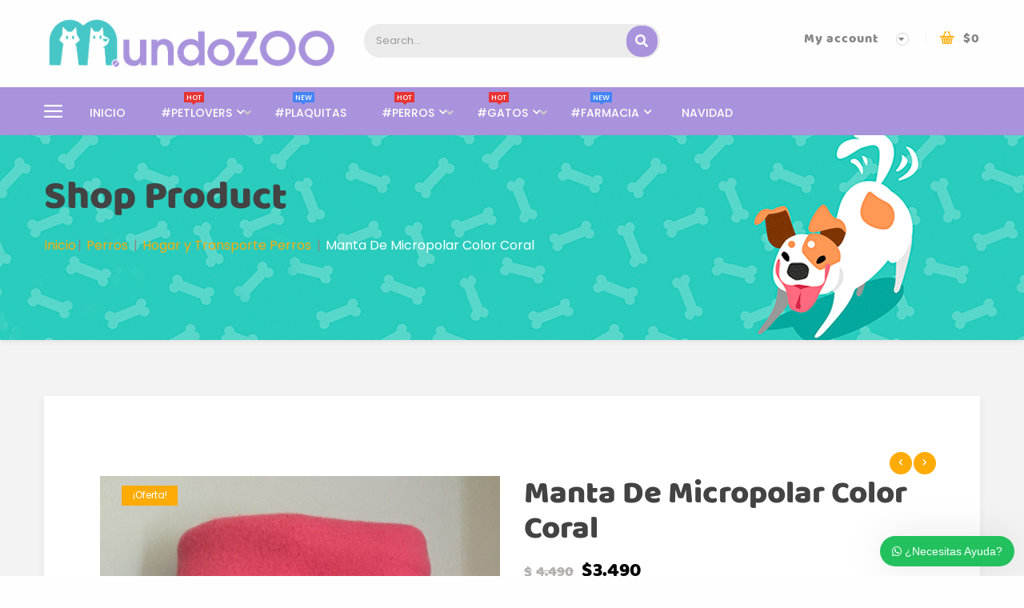

--- FILE ---
content_type: text/html; charset=UTF-8
request_url: https://mundozoo.cl/product/manta-de-polar-color-rosado/
body_size: 33478
content:
<!DOCTYPE html>
<html lang="es">
<head>
	<meta charset="UTF-8">
	<meta name="viewport" content="width=device-width">
	<link rel="profile" href="https://gmpg.org/xfn/11">
	<link rel="pingback" href="https://mundozoo.cl/xmlrpc.php">
					<script>document.documentElement.className = document.documentElement.className + ' yes-js js_active js'</script>
				<meta name='robots' content='index, follow, max-image-preview:large, max-snippet:-1, max-video-preview:-1' />

	<!-- This site is optimized with the Yoast SEO plugin v20.11 - https://yoast.com/wordpress/plugins/seo/ -->
	<title>Manta De Micropolar Color Coral | MundoZOO</title>
	<link rel="canonical" href="https://mundozoo.cl/product/manta-de-polar-color-rosado/" />
	<meta property="og:locale" content="es_ES" />
	<meta property="og:type" content="article" />
	<meta property="og:title" content="Manta De Micropolar Color Coral | MundoZOO" />
	<meta property="og:description" content="Cómoda y suave manta de micropolar para perro pequeño o gato. ¡Ideal para días fríos! Medidas aproximadas: 75&#215;48 cm" />
	<meta property="og:url" content="https://mundozoo.cl/product/manta-de-polar-color-rosado/" />
	<meta property="og:site_name" content="MundoZOO" />
	<meta property="article:publisher" content="https://www.facebook.com/mundozoo.cl" />
	<meta property="article:modified_time" content="2021-06-20T00:19:54+00:00" />
	<meta property="og:image" content="https://mundozoo.cl/wp-content/uploads/2020/10/5fa3f57f-4c3b-4f8e-9153-85027bb94334-img_6621-scaled-1.jpeg" />
	<meta property="og:image:width" content="1646" />
	<meta property="og:image:height" content="2560" />
	<meta property="og:image:type" content="image/jpeg" />
	<meta name="twitter:card" content="summary_large_image" />
	<script type="application/ld+json" class="yoast-schema-graph">{"@context":"https://schema.org","@graph":[{"@type":"WebPage","@id":"https://mundozoo.cl/product/manta-de-polar-color-rosado/","url":"https://mundozoo.cl/product/manta-de-polar-color-rosado/","name":"Manta De Micropolar Color Coral | MundoZOO","isPartOf":{"@id":"https://mundozoo.cl/#website"},"primaryImageOfPage":{"@id":"https://mundozoo.cl/product/manta-de-polar-color-rosado/#primaryimage"},"image":{"@id":"https://mundozoo.cl/product/manta-de-polar-color-rosado/#primaryimage"},"thumbnailUrl":"https://mundozoo.cl/wp-content/uploads/2020/10/5fa3f57f-4c3b-4f8e-9153-85027bb94334-img_6621-scaled-1.jpeg","datePublished":"2019-08-29T20:48:27+00:00","dateModified":"2021-06-20T00:19:54+00:00","breadcrumb":{"@id":"https://mundozoo.cl/product/manta-de-polar-color-rosado/#breadcrumb"},"inLanguage":"es","potentialAction":[{"@type":"ReadAction","target":["https://mundozoo.cl/product/manta-de-polar-color-rosado/"]}]},{"@type":"ImageObject","inLanguage":"es","@id":"https://mundozoo.cl/product/manta-de-polar-color-rosado/#primaryimage","url":"https://mundozoo.cl/wp-content/uploads/2020/10/5fa3f57f-4c3b-4f8e-9153-85027bb94334-img_6621-scaled-1.jpeg","contentUrl":"https://mundozoo.cl/wp-content/uploads/2020/10/5fa3f57f-4c3b-4f8e-9153-85027bb94334-img_6621-scaled-1.jpeg","width":1646,"height":2560},{"@type":"BreadcrumbList","@id":"https://mundozoo.cl/product/manta-de-polar-color-rosado/#breadcrumb","itemListElement":[{"@type":"ListItem","position":1,"name":"Portada","item":"https://mundozoo.cl/"},{"@type":"ListItem","position":2,"name":"Shop","item":"https://mundozoo.cl/shop/"},{"@type":"ListItem","position":3,"name":"Manta De Micropolar Color Coral"}]},{"@type":"WebSite","@id":"https://mundozoo.cl/#website","url":"https://mundozoo.cl/","name":"MundoZOO","description":"Todo para tu Mascota y AnimalLovers PetLovers DogLovers CatLovers Perros y Gatos","publisher":{"@id":"https://mundozoo.cl/#organization"},"potentialAction":[{"@type":"SearchAction","target":{"@type":"EntryPoint","urlTemplate":"https://mundozoo.cl/?s={search_term_string}"},"query-input":"required name=search_term_string"}],"inLanguage":"es"},{"@type":"Organization","@id":"https://mundozoo.cl/#organization","name":"MunndoZOO","url":"https://mundozoo.cl/","logo":{"@type":"ImageObject","inLanguage":"es","@id":"https://mundozoo.cl/#/schema/logo/image/","url":"https://mundozoo.cl/wp-content/uploads/2019/05/logo-cuadro-merchant.png","contentUrl":"https://mundozoo.cl/wp-content/uploads/2019/05/logo-cuadro-merchant.png","width":1000,"height":1000,"caption":"MunndoZOO"},"image":{"@id":"https://mundozoo.cl/#/schema/logo/image/"},"sameAs":["https://www.facebook.com/mundozoo.cl","https://www.instagram.com/mundozoo.cl"]}]}</script>
	<!-- / Yoast SEO plugin. -->


<link rel='dns-prefetch' href='//www.googletagmanager.com' />
<link rel='dns-prefetch' href='//fonts.googleapis.com' />
<link rel="alternate" type="application/rss+xml" title="MundoZOO &raquo; Feed" href="https://mundozoo.cl/feed/" />
<link rel="alternate" type="application/rss+xml" title="MundoZOO &raquo; Feed de los comentarios" href="https://mundozoo.cl/comments/feed/" />
<link rel="alternate" type="application/rss+xml" title="MundoZOO &raquo; Comentario Manta De Micropolar Color Coral del feed" href="https://mundozoo.cl/product/manta-de-polar-color-rosado/feed/" />
<script type="text/javascript">
window._wpemojiSettings = {"baseUrl":"https:\/\/s.w.org\/images\/core\/emoji\/14.0.0\/72x72\/","ext":".png","svgUrl":"https:\/\/s.w.org\/images\/core\/emoji\/14.0.0\/svg\/","svgExt":".svg","source":{"concatemoji":"https:\/\/mundozoo.cl\/wp-includes\/js\/wp-emoji-release.min.js?ver=6.2"}};
/*! This file is auto-generated */
!function(e,a,t){var n,r,o,i=a.createElement("canvas"),p=i.getContext&&i.getContext("2d");function s(e,t){p.clearRect(0,0,i.width,i.height),p.fillText(e,0,0);e=i.toDataURL();return p.clearRect(0,0,i.width,i.height),p.fillText(t,0,0),e===i.toDataURL()}function c(e){var t=a.createElement("script");t.src=e,t.defer=t.type="text/javascript",a.getElementsByTagName("head")[0].appendChild(t)}for(o=Array("flag","emoji"),t.supports={everything:!0,everythingExceptFlag:!0},r=0;r<o.length;r++)t.supports[o[r]]=function(e){if(p&&p.fillText)switch(p.textBaseline="top",p.font="600 32px Arial",e){case"flag":return s("\ud83c\udff3\ufe0f\u200d\u26a7\ufe0f","\ud83c\udff3\ufe0f\u200b\u26a7\ufe0f")?!1:!s("\ud83c\uddfa\ud83c\uddf3","\ud83c\uddfa\u200b\ud83c\uddf3")&&!s("\ud83c\udff4\udb40\udc67\udb40\udc62\udb40\udc65\udb40\udc6e\udb40\udc67\udb40\udc7f","\ud83c\udff4\u200b\udb40\udc67\u200b\udb40\udc62\u200b\udb40\udc65\u200b\udb40\udc6e\u200b\udb40\udc67\u200b\udb40\udc7f");case"emoji":return!s("\ud83e\udef1\ud83c\udffb\u200d\ud83e\udef2\ud83c\udfff","\ud83e\udef1\ud83c\udffb\u200b\ud83e\udef2\ud83c\udfff")}return!1}(o[r]),t.supports.everything=t.supports.everything&&t.supports[o[r]],"flag"!==o[r]&&(t.supports.everythingExceptFlag=t.supports.everythingExceptFlag&&t.supports[o[r]]);t.supports.everythingExceptFlag=t.supports.everythingExceptFlag&&!t.supports.flag,t.DOMReady=!1,t.readyCallback=function(){t.DOMReady=!0},t.supports.everything||(n=function(){t.readyCallback()},a.addEventListener?(a.addEventListener("DOMContentLoaded",n,!1),e.addEventListener("load",n,!1)):(e.attachEvent("onload",n),a.attachEvent("onreadystatechange",function(){"complete"===a.readyState&&t.readyCallback()})),(e=t.source||{}).concatemoji?c(e.concatemoji):e.wpemoji&&e.twemoji&&(c(e.twemoji),c(e.wpemoji)))}(window,document,window._wpemojiSettings);
</script>
<style type="text/css">
img.wp-smiley,
img.emoji {
	display: inline !important;
	border: none !important;
	box-shadow: none !important;
	height: 1em !important;
	width: 1em !important;
	margin: 0 0.07em !important;
	vertical-align: -0.1em !important;
	background: none !important;
	padding: 0 !important;
}
</style>
	<link rel='stylesheet' id='wp-block-library-css' href='https://mundozoo.cl/wp-includes/css/dist/block-library/style.min.css?ver=6.2' type='text/css' media='all' />
<link rel='stylesheet' id='wc-blocks-vendors-style-css' href='https://mundozoo.cl/wp-content/plugins/woocommerce/packages/woocommerce-blocks/build/wc-blocks-vendors-style.css?ver=10.4.6' type='text/css' media='all' />
<link rel='stylesheet' id='wc-blocks-style-css' href='https://mundozoo.cl/wp-content/plugins/woocommerce/packages/woocommerce-blocks/build/wc-blocks-style.css?ver=10.4.6' type='text/css' media='all' />
<link rel='stylesheet' id='jquery-selectBox-css' href='https://mundozoo.cl/wp-content/plugins/yith-woocommerce-wishlist/assets/css/jquery.selectBox.css?ver=1.2.0' type='text/css' media='all' />
<link rel='stylesheet' id='yith-wcwl-font-awesome-css' href='https://mundozoo.cl/wp-content/plugins/yith-woocommerce-wishlist/assets/css/font-awesome.css?ver=4.7.0' type='text/css' media='all' />
<link rel='stylesheet' id='woocommerce_prettyPhoto_css-css' href='//mundozoo.cl/wp-content/plugins/woocommerce/assets/css/prettyPhoto.css?ver=3.1.6' type='text/css' media='all' />
<link rel='stylesheet' id='yith-wcwl-main-css' href='https://mundozoo.cl/wp-content/plugins/yith-woocommerce-wishlist/assets/css/style.css?ver=3.23.0' type='text/css' media='all' />
<link rel='stylesheet' id='classic-theme-styles-css' href='https://mundozoo.cl/wp-includes/css/classic-themes.min.css?ver=6.2' type='text/css' media='all' />
<style id='global-styles-inline-css' type='text/css'>
body{--wp--preset--color--black: #000000;--wp--preset--color--cyan-bluish-gray: #abb8c3;--wp--preset--color--white: #ffffff;--wp--preset--color--pale-pink: #f78da7;--wp--preset--color--vivid-red: #cf2e2e;--wp--preset--color--luminous-vivid-orange: #ff6900;--wp--preset--color--luminous-vivid-amber: #fcb900;--wp--preset--color--light-green-cyan: #7bdcb5;--wp--preset--color--vivid-green-cyan: #00d084;--wp--preset--color--pale-cyan-blue: #8ed1fc;--wp--preset--color--vivid-cyan-blue: #0693e3;--wp--preset--color--vivid-purple: #9b51e0;--wp--preset--gradient--vivid-cyan-blue-to-vivid-purple: linear-gradient(135deg,rgba(6,147,227,1) 0%,rgb(155,81,224) 100%);--wp--preset--gradient--light-green-cyan-to-vivid-green-cyan: linear-gradient(135deg,rgb(122,220,180) 0%,rgb(0,208,130) 100%);--wp--preset--gradient--luminous-vivid-amber-to-luminous-vivid-orange: linear-gradient(135deg,rgba(252,185,0,1) 0%,rgba(255,105,0,1) 100%);--wp--preset--gradient--luminous-vivid-orange-to-vivid-red: linear-gradient(135deg,rgba(255,105,0,1) 0%,rgb(207,46,46) 100%);--wp--preset--gradient--very-light-gray-to-cyan-bluish-gray: linear-gradient(135deg,rgb(238,238,238) 0%,rgb(169,184,195) 100%);--wp--preset--gradient--cool-to-warm-spectrum: linear-gradient(135deg,rgb(74,234,220) 0%,rgb(151,120,209) 20%,rgb(207,42,186) 40%,rgb(238,44,130) 60%,rgb(251,105,98) 80%,rgb(254,248,76) 100%);--wp--preset--gradient--blush-light-purple: linear-gradient(135deg,rgb(255,206,236) 0%,rgb(152,150,240) 100%);--wp--preset--gradient--blush-bordeaux: linear-gradient(135deg,rgb(254,205,165) 0%,rgb(254,45,45) 50%,rgb(107,0,62) 100%);--wp--preset--gradient--luminous-dusk: linear-gradient(135deg,rgb(255,203,112) 0%,rgb(199,81,192) 50%,rgb(65,88,208) 100%);--wp--preset--gradient--pale-ocean: linear-gradient(135deg,rgb(255,245,203) 0%,rgb(182,227,212) 50%,rgb(51,167,181) 100%);--wp--preset--gradient--electric-grass: linear-gradient(135deg,rgb(202,248,128) 0%,rgb(113,206,126) 100%);--wp--preset--gradient--midnight: linear-gradient(135deg,rgb(2,3,129) 0%,rgb(40,116,252) 100%);--wp--preset--duotone--dark-grayscale: url('#wp-duotone-dark-grayscale');--wp--preset--duotone--grayscale: url('#wp-duotone-grayscale');--wp--preset--duotone--purple-yellow: url('#wp-duotone-purple-yellow');--wp--preset--duotone--blue-red: url('#wp-duotone-blue-red');--wp--preset--duotone--midnight: url('#wp-duotone-midnight');--wp--preset--duotone--magenta-yellow: url('#wp-duotone-magenta-yellow');--wp--preset--duotone--purple-green: url('#wp-duotone-purple-green');--wp--preset--duotone--blue-orange: url('#wp-duotone-blue-orange');--wp--preset--font-size--small: 13px;--wp--preset--font-size--medium: 20px;--wp--preset--font-size--large: 36px;--wp--preset--font-size--x-large: 42px;--wp--preset--spacing--20: 0.44rem;--wp--preset--spacing--30: 0.67rem;--wp--preset--spacing--40: 1rem;--wp--preset--spacing--50: 1.5rem;--wp--preset--spacing--60: 2.25rem;--wp--preset--spacing--70: 3.38rem;--wp--preset--spacing--80: 5.06rem;--wp--preset--shadow--natural: 6px 6px 9px rgba(0, 0, 0, 0.2);--wp--preset--shadow--deep: 12px 12px 50px rgba(0, 0, 0, 0.4);--wp--preset--shadow--sharp: 6px 6px 0px rgba(0, 0, 0, 0.2);--wp--preset--shadow--outlined: 6px 6px 0px -3px rgba(255, 255, 255, 1), 6px 6px rgba(0, 0, 0, 1);--wp--preset--shadow--crisp: 6px 6px 0px rgba(0, 0, 0, 1);}:where(.is-layout-flex){gap: 0.5em;}body .is-layout-flow > .alignleft{float: left;margin-inline-start: 0;margin-inline-end: 2em;}body .is-layout-flow > .alignright{float: right;margin-inline-start: 2em;margin-inline-end: 0;}body .is-layout-flow > .aligncenter{margin-left: auto !important;margin-right: auto !important;}body .is-layout-constrained > .alignleft{float: left;margin-inline-start: 0;margin-inline-end: 2em;}body .is-layout-constrained > .alignright{float: right;margin-inline-start: 2em;margin-inline-end: 0;}body .is-layout-constrained > .aligncenter{margin-left: auto !important;margin-right: auto !important;}body .is-layout-constrained > :where(:not(.alignleft):not(.alignright):not(.alignfull)){max-width: var(--wp--style--global--content-size);margin-left: auto !important;margin-right: auto !important;}body .is-layout-constrained > .alignwide{max-width: var(--wp--style--global--wide-size);}body .is-layout-flex{display: flex;}body .is-layout-flex{flex-wrap: wrap;align-items: center;}body .is-layout-flex > *{margin: 0;}:where(.wp-block-columns.is-layout-flex){gap: 2em;}.has-black-color{color: var(--wp--preset--color--black) !important;}.has-cyan-bluish-gray-color{color: var(--wp--preset--color--cyan-bluish-gray) !important;}.has-white-color{color: var(--wp--preset--color--white) !important;}.has-pale-pink-color{color: var(--wp--preset--color--pale-pink) !important;}.has-vivid-red-color{color: var(--wp--preset--color--vivid-red) !important;}.has-luminous-vivid-orange-color{color: var(--wp--preset--color--luminous-vivid-orange) !important;}.has-luminous-vivid-amber-color{color: var(--wp--preset--color--luminous-vivid-amber) !important;}.has-light-green-cyan-color{color: var(--wp--preset--color--light-green-cyan) !important;}.has-vivid-green-cyan-color{color: var(--wp--preset--color--vivid-green-cyan) !important;}.has-pale-cyan-blue-color{color: var(--wp--preset--color--pale-cyan-blue) !important;}.has-vivid-cyan-blue-color{color: var(--wp--preset--color--vivid-cyan-blue) !important;}.has-vivid-purple-color{color: var(--wp--preset--color--vivid-purple) !important;}.has-black-background-color{background-color: var(--wp--preset--color--black) !important;}.has-cyan-bluish-gray-background-color{background-color: var(--wp--preset--color--cyan-bluish-gray) !important;}.has-white-background-color{background-color: var(--wp--preset--color--white) !important;}.has-pale-pink-background-color{background-color: var(--wp--preset--color--pale-pink) !important;}.has-vivid-red-background-color{background-color: var(--wp--preset--color--vivid-red) !important;}.has-luminous-vivid-orange-background-color{background-color: var(--wp--preset--color--luminous-vivid-orange) !important;}.has-luminous-vivid-amber-background-color{background-color: var(--wp--preset--color--luminous-vivid-amber) !important;}.has-light-green-cyan-background-color{background-color: var(--wp--preset--color--light-green-cyan) !important;}.has-vivid-green-cyan-background-color{background-color: var(--wp--preset--color--vivid-green-cyan) !important;}.has-pale-cyan-blue-background-color{background-color: var(--wp--preset--color--pale-cyan-blue) !important;}.has-vivid-cyan-blue-background-color{background-color: var(--wp--preset--color--vivid-cyan-blue) !important;}.has-vivid-purple-background-color{background-color: var(--wp--preset--color--vivid-purple) !important;}.has-black-border-color{border-color: var(--wp--preset--color--black) !important;}.has-cyan-bluish-gray-border-color{border-color: var(--wp--preset--color--cyan-bluish-gray) !important;}.has-white-border-color{border-color: var(--wp--preset--color--white) !important;}.has-pale-pink-border-color{border-color: var(--wp--preset--color--pale-pink) !important;}.has-vivid-red-border-color{border-color: var(--wp--preset--color--vivid-red) !important;}.has-luminous-vivid-orange-border-color{border-color: var(--wp--preset--color--luminous-vivid-orange) !important;}.has-luminous-vivid-amber-border-color{border-color: var(--wp--preset--color--luminous-vivid-amber) !important;}.has-light-green-cyan-border-color{border-color: var(--wp--preset--color--light-green-cyan) !important;}.has-vivid-green-cyan-border-color{border-color: var(--wp--preset--color--vivid-green-cyan) !important;}.has-pale-cyan-blue-border-color{border-color: var(--wp--preset--color--pale-cyan-blue) !important;}.has-vivid-cyan-blue-border-color{border-color: var(--wp--preset--color--vivid-cyan-blue) !important;}.has-vivid-purple-border-color{border-color: var(--wp--preset--color--vivid-purple) !important;}.has-vivid-cyan-blue-to-vivid-purple-gradient-background{background: var(--wp--preset--gradient--vivid-cyan-blue-to-vivid-purple) !important;}.has-light-green-cyan-to-vivid-green-cyan-gradient-background{background: var(--wp--preset--gradient--light-green-cyan-to-vivid-green-cyan) !important;}.has-luminous-vivid-amber-to-luminous-vivid-orange-gradient-background{background: var(--wp--preset--gradient--luminous-vivid-amber-to-luminous-vivid-orange) !important;}.has-luminous-vivid-orange-to-vivid-red-gradient-background{background: var(--wp--preset--gradient--luminous-vivid-orange-to-vivid-red) !important;}.has-very-light-gray-to-cyan-bluish-gray-gradient-background{background: var(--wp--preset--gradient--very-light-gray-to-cyan-bluish-gray) !important;}.has-cool-to-warm-spectrum-gradient-background{background: var(--wp--preset--gradient--cool-to-warm-spectrum) !important;}.has-blush-light-purple-gradient-background{background: var(--wp--preset--gradient--blush-light-purple) !important;}.has-blush-bordeaux-gradient-background{background: var(--wp--preset--gradient--blush-bordeaux) !important;}.has-luminous-dusk-gradient-background{background: var(--wp--preset--gradient--luminous-dusk) !important;}.has-pale-ocean-gradient-background{background: var(--wp--preset--gradient--pale-ocean) !important;}.has-electric-grass-gradient-background{background: var(--wp--preset--gradient--electric-grass) !important;}.has-midnight-gradient-background{background: var(--wp--preset--gradient--midnight) !important;}.has-small-font-size{font-size: var(--wp--preset--font-size--small) !important;}.has-medium-font-size{font-size: var(--wp--preset--font-size--medium) !important;}.has-large-font-size{font-size: var(--wp--preset--font-size--large) !important;}.has-x-large-font-size{font-size: var(--wp--preset--font-size--x-large) !important;}
.wp-block-navigation a:where(:not(.wp-element-button)){color: inherit;}
:where(.wp-block-columns.is-layout-flex){gap: 2em;}
.wp-block-pullquote{font-size: 1.5em;line-height: 1.6;}
</style>
<link rel='stylesheet' id='woocommerce-layout-css' href='https://mundozoo.cl/wp-content/plugins/woocommerce/assets/css/woocommerce-layout.css?ver=7.9.0' type='text/css' media='all' />
<link rel='stylesheet' id='woocommerce-smallscreen-css' href='https://mundozoo.cl/wp-content/plugins/woocommerce/assets/css/woocommerce-smallscreen.css?ver=7.9.0' type='text/css' media='only screen and (max-width: 768px)' />
<link rel='stylesheet' id='woocommerce-general-css' href='https://mundozoo.cl/wp-content/plugins/woocommerce/assets/css/woocommerce.css?ver=7.9.0' type='text/css' media='all' />
<style id='woocommerce-inline-inline-css' type='text/css'>
.woocommerce form .form-row .required { visibility: visible; }
</style>
<link rel='stylesheet' id='advance-ecommerce-tracking-css' href='https://mundozoo.cl/wp-content/plugins/woo-ecommerce-tracking-for-google-and-facebook-old/public/css/advance-ecommerce-tracking-public.css?ver=3.6.4' type='text/css' media='all' />
<link rel='stylesheet' id='woo-notification-icons-close-css' href='https://mundozoo.cl/wp-content/plugins/woo-notification/css/icons-close.css?ver=1.2.17' type='text/css' media='all' />
<link rel='stylesheet' id='woo-notification-css' href='https://mundozoo.cl/wp-content/plugins/woo-notification/css/woo-notification.min.css?ver=1.2.17' type='text/css' media='all' />
<style id='woo-notification-inline-css' type='text/css'>
#message-purchased #notify-close:before{color:#000000;}#message-purchased .message-purchase-main::before{
				background-image: url('https://mundozoo.cl/wp-content/plugins/woo-notification/images/background/bg_summer.png');  
				 border-radius:0;
			}#message-purchased .wn-notification-image-wrapper{padding:0;}#message-purchased .wn-notification-message-container{padding-left:20px;}
                #message-purchased .message-purchase-main{
                        background-color: #ffffff;                       
                        color:#ffffff !important;
                        border-radius:0 ;
                }
                 #message-purchased a, #message-purchased p span{
                        color:#ffffff !important;
                }
</style>
<link rel='stylesheet' id='woo-notification-templates-css' href='https://mundozoo.cl/wp-content/plugins/woo-notification/css/woo-notification-templates.css?ver=1.2.17' type='text/css' media='all' />
<link rel='stylesheet' id='woosb-frontend-css' href='https://mundozoo.cl/wp-content/plugins/woo-product-bundle/assets/css/frontend.css?ver=8.0.8' type='text/css' media='all' />
<link rel='stylesheet' id='berrykid-open-sans-css' href='https://fonts.googleapis.com/css?family=Pacifico|Poppins:300,400,500,700|Playfair+Display:700,400|Material+Icons:400&#038;subset=latin%2Clatin-ext' type='text/css' media='all' />
<link rel='stylesheet' id='berrykid-fa-css' href='https://mundozoo.cl/wp-content/themes/berrykid/css/font-awesome.min.css?ver=3.0.3' type='text/css' media='all' />
<link rel='stylesheet' id='berrykid-style-css' href='https://mundozoo.cl/wp-content/themes/berrykid/css/style.css?ver=6.2' type='text/css' media='all' />
<link rel='stylesheet' id='prettyPhoto-css' href='https://mundozoo.cl/wp-content/themes/berrykid/css/prettyPhoto.css?ver=6.2' type='text/css' media='all' />
<link rel='stylesheet' id='wcpa-frontend-css' href='https://mundozoo.cl/wp-content/plugins/woo-custom-product-addons/assets/css/style_1.css?ver=3.0.8' type='text/css' media='all' />
<link rel='stylesheet' id='berrykid-woocommerce-css' href='https://mundozoo.cl/wp-content/themes/berrykid/css/woocommerce.css?ver=1.0' type='text/css' media='all' />
<link rel='stylesheet' id='wecreativez-core-fonts-css' href='https://mundozoo.cl/wp-content/plugins/wordpress-whatsapp-support/plugin-core/assets/css/wecreativez-core-fonts.css?ver=4.7.0' type='text/css' media='all' />
<link rel='stylesheet' id='wws-public-style-css' href='https://mundozoo.cl/wp-content/plugins/wordpress-whatsapp-support/assets/css/wws-public-style.css?ver=1.7' type='text/css' media='all' />
<style id='wws-public-style-inline-css' type='text/css'>
.wws--bg-color {
            background-color: #22C15E;
        }.wws--text-color {
                color: #ffffff;
        }.wws-popup__open-btn {
                padding: 8px 15px;
                font-size: 14px;
                border-radius: 20px;
                display: inline-block;
                margin-top: 14px;
                cursor: pointer;
                font-family: Arial, Helvetica, sans-serif;
            }.wws-popup-container--position { 
                    right: 12px; 
                    bottom: 12px; 
                }
                .wws-popup__open-btn { float: right; }
                .wws-gradient--position {
                  bottom: 0;
                  right: 0;
                  background: radial-gradient(ellipse at bottom right, rgba(29, 39, 54, 0.2) 0, rgba(29, 39, 54, 0) 72%);
                }
</style>
<link rel='stylesheet' id='wws-public-template-css' href='https://mundozoo.cl/wp-content/plugins/wordpress-whatsapp-support/assets/css/wws-public-template-7.css?ver=1.7' type='text/css' media='all' />
<link rel='stylesheet' id='kc-general-css' href='https://mundozoo.cl/wp-content/plugins/kingcomposer/assets/frontend/css/kingcomposer.min.css?ver=2.9.6' type='text/css' media='all' />
<link rel='stylesheet' id='kc-animate-css' href='https://mundozoo.cl/wp-content/plugins/kingcomposer/assets/css/animate.css?ver=2.9.6' type='text/css' media='all' />
<link rel='stylesheet' id='kc-icon-1-css' href='https://mundozoo.cl/wp-content/plugins/kingcomposer/assets/css/icons.css?ver=2.9.6' type='text/css' media='all' />
<script type='text/javascript' src='https://mundozoo.cl/wp-includes/js/jquery/jquery.min.js?ver=3.6.3' id='jquery-core-js'></script>
<script type='text/javascript' src='https://mundozoo.cl/wp-includes/js/jquery/jquery-migrate.min.js?ver=3.4.0' id='jquery-migrate-js'></script>
<script type='text/javascript' id='woo-notification-js-extra'>
/* <![CDATA[ */
var _woocommerce_notification_params = {"str_about":"About","str_ago":"ago","str_day":"day","str_days":"days","str_hour":"hour","str_hours":"hours","str_min":"minute","str_mins":"minutes","str_secs":"secs","str_few_sec":"a few seconds","time_close":"24","show_close":"1","display_effect":"fade-in","hidden_effect":"fade-out","redirect_target":"0","image":"1","messages":["Alguien en {city} compr\u00f3 {product_with_link} {time_ago}","{product_with_link} {custom}"],"message_custom":"{number} personas viendo este producto ahora","message_number_min":"3","message_number_max":"20","detect":"1","time":"10","names":["Tmljb2xhcw0=","Q2xhdWRpbw0=","Q2FtaWxhDQ==","QW5kcmVhDQ==","U2ViYXN0aWFuDQ==","Q2FtaWxvDQ==","RnJhbmNpc2NvDQ==","RnJhbmNpc2NhDQ==","Q2F0YWxpbmEN","TWFyY2VsYQ0=","Tmljb2xlDQ==","VHJpbmlkYWQN","Q2xhdWRpYQ0=","SmF2aWVyDQ==","TWF0aWFzDQ==","UmljYXJkbw0=","TWFyaWEN","TWFyY2Vsbw0=","THVpcw0=","RmVybmFuZGEN"],"cities":["Q29xdWltYm8N","U2FudGlhZ28gZGUgQ2hpbGUN","VmFscGFyYWlzbw0=","UHVudGEgQXJlbmFzDQ==","UmFuY2FndWEN","VmFsZGl2aWEN","UHVlcnRvIE1vbnR0DQ==","QXJpY2EN","SXF1aXF1ZQ0=","VG9jb3BpbGxhDQ==","TGEgU2VyZW5hDQ==","TGFzIENvbmRlcw0=","UHJvdmlkZW5jaWEN","TGEgQ2lzdGVybmEN","UHVlcnRvIFZhcmFzDQ==","VmnDsWEgZGVsIE1hcg0=","VmFscGFyYWlzbw0=","UXVpbGxvdGE="],"country":"","billing":"0","products":[{"title":"Cepillo Le Salon Essentials Talla S","url":"https:\/\/mundozoo.cl\/product\/cepillo-le-salon-essentials-talla-s-2\/","thumb":"https:\/\/mundozoo.cl\/wp-content\/uploads\/2020\/10\/6a5040ef-52b3-4125-8a53-e116e6b32f54-ae641dc9-1f2a-4cdf-9a1f-087ad2614b71-247x296.jpeg"},{"title":"WARRIOR Juguete Limpieza Dental Rojo","url":"https:\/\/mundozoo.cl\/product\/warrior-juguete-limpieza-dental\/","thumb":"https:\/\/mundozoo.cl\/wp-content\/uploads\/2022\/01\/Diseno-sin-titulo-2022-05-27T165007.436-247x296.png"}]};
/* ]]> */
</script>
<script type='text/javascript' src='https://mundozoo.cl/wp-content/plugins/woo-notification/js/woo-notification.min.js?ver=1.2.17' id='woo-notification-js'></script>
<script type='text/javascript' src='https://mundozoo.cl/wp-content/themes/berrykid/js/bootstrap.min.js?ver=20130402' id='bootstrap-min-js'></script>
<script type='text/javascript' src='https://mundozoo.cl/wp-content/themes/berrykid/js/jquery.prettyPhoto.js?ver=6.2' id='prettyphoto-js-js'></script>

<!-- Fragmento de código de la etiqueta de Google (gtag.js) añadida por Site Kit -->

<!-- Fragmento de código de Google Analytics añadido por Site Kit -->
<script type='text/javascript' src='https://www.googletagmanager.com/gtag/js?id=GT-TNPB634' id='google_gtagjs-js' async></script>
<script type='text/javascript' id='google_gtagjs-js-after'>
window.dataLayer = window.dataLayer || [];function gtag(){dataLayer.push(arguments);}
gtag("set","linker",{"domains":["mundozoo.cl"]});
gtag("js", new Date());
gtag("set", "developer_id.dZTNiMT", true);
gtag("config", "GT-TNPB634");
</script>

<!-- Finalizar fragmento de código de la etiqueta de Google (gtags.js) añadida por Site Kit -->
<script type='text/javascript' src='https://mundozoo.cl/wp-content/plugins/wpopal-themer/assets/js/elevatezoom/elevatezoom-min.js?ver=6.2' id='wpopal-themer-elevatezoom-js'></script>
<link rel="https://api.w.org/" href="https://mundozoo.cl/wp-json/" /><link rel="alternate" type="application/json" href="https://mundozoo.cl/wp-json/wp/v2/product/12929" /><link rel="EditURI" type="application/rsd+xml" title="RSD" href="https://mundozoo.cl/xmlrpc.php?rsd" />
<link rel="wlwmanifest" type="application/wlwmanifest+xml" href="https://mundozoo.cl/wp-includes/wlwmanifest.xml" />
<meta name="generator" content="WordPress 6.2" />
<meta name="generator" content="WooCommerce 7.9.0" />
<link rel='shortlink' href='https://mundozoo.cl/?p=12929' />
<link rel="alternate" type="application/json+oembed" href="https://mundozoo.cl/wp-json/oembed/1.0/embed?url=https%3A%2F%2Fmundozoo.cl%2Fproduct%2Fmanta-de-polar-color-rosado%2F" />
<link rel="alternate" type="text/xml+oembed" href="https://mundozoo.cl/wp-json/oembed/1.0/embed?url=https%3A%2F%2Fmundozoo.cl%2Fproduct%2Fmanta-de-polar-color-rosado%2F&#038;format=xml" />
<meta name="generator" content="Site Kit by Google 1.130.0" /><!-- HFCM by 99 Robots - Snippet # 1: codigo global -->
<!-- Google tag (gtag.js) -->
<script async src="https://www.googletagmanager.com/gtag/js?id=AW-744719890"></script>
<script>
  window.dataLayer = window.dataLayer || [];
  function gtag(){dataLayer.push(arguments);}
  gtag('js', new Date());

  gtag('config', 'AW-744719890');
</script>

<!-- /end HFCM by 99 Robots -->
<!-- Global site tag (gtag.js) - Google Ads: 744719890 -->
<script async src="https://www.googletagmanager.com/gtag/js?id=AW-744719890"></script>
<script>
  window.dataLayer = window.dataLayer || [];
  function gtag(){dataLayer.push(arguments);}
  gtag('js', new Date());

  gtag('config', 'AW-744719890');
</script>

<meta name="facebook-domain-verification" content="0l6v7nt7cimem5slh1olxj62tv85wq" /><script type="text/javascript">var kc_script_data={ajax_url:"https://mundozoo.cl/wp-admin/admin-ajax.php"}</script>			<script type="text/javascript">
				
(function (i, s, o, g, r, a, m) {i['GoogleAnalyticsObject'] = r;i[r] = i[r] || function () {
						   (i[r].q = i[r].q || []).push(arguments);}, i[r].l = 1 * new Date();a = s.createElement(o),
						    m = s.getElementsByTagName(o)[0];a.async = 1;a.src = g;m.parentNode.insertBefore(a, m);})
					        (window, document, 'script', '//www.google-analytics.com/analytics.js', '__gatd');
__gatd('create', 'UA-138678655-1', 'auto');
__gatd('require', 'ec');
__gatd('send','pageview');
								window['__gatd'] = __gatd;
			</script>
				<noscript><style>.woocommerce-product-gallery{ opacity: 1 !important; }</style></noscript>
				<script  type="text/javascript">
				!function(f,b,e,v,n,t,s){if(f.fbq)return;n=f.fbq=function(){n.callMethod?
					n.callMethod.apply(n,arguments):n.queue.push(arguments)};if(!f._fbq)f._fbq=n;
					n.push=n;n.loaded=!0;n.version='2.0';n.queue=[];t=b.createElement(e);t.async=!0;
					t.src=v;s=b.getElementsByTagName(e)[0];s.parentNode.insertBefore(t,s)}(window,
					document,'script','https://connect.facebook.net/en_US/fbevents.js');
			</script>
			<!-- WooCommerce Facebook Integration Begin -->
			<script  type="text/javascript">

				fbq('init', '1703549033275167', {}, {
    "agent": "woocommerce-7.9.0-3.2.4"
});

				fbq( 'track', 'PageView', {
    "source": "woocommerce",
    "version": "7.9.0",
    "pluginVersion": "3.2.4"
} );

				document.addEventListener( 'DOMContentLoaded', function() {
					// Insert placeholder for events injected when a product is added to the cart through AJAX.
					document.body.insertAdjacentHTML( 'beforeend', '<div class=\"wc-facebook-pixel-event-placeholder\"></div>' );
				}, false );

			</script>
			<!-- WooCommerce Facebook Integration End -->
				<style type="text/css" id="berrykid-header-css">
				
										
		
			
		 
				 
		
	</style>

	<meta name="generator" content="Powered by Slider Revolution 6.5.31 - responsive, Mobile-Friendly Slider Plugin for WordPress with comfortable drag and drop interface." />
<style>:root{  --wcpaSectionTitleSize:14px;   --wcpaLabelSize:14px;   --wcpaDescSize:13px;   --wcpaErrorSize:13px;   --wcpaLabelWeight:normal;   --wcpaDescWeight:normal;   --wcpaBorderWidth:1px;   --wcpaBorderRadius:6px;   --wcpaInputHeight:45px;   --wcpaCheckLabelSize:14px;   --wcpaCheckBorderWidth:1px;   --wcpaCheckWidth:20px;   --wcpaCheckHeight:20px;   --wcpaCheckBorderRadius:4px;   --wcpaCheckButtonRadius:5px;   --wcpaCheckButtonBorder:2px; }:root{  --wcpaButtonColor:#3340d3;   --wcpaLabelColor:#424242;   --wcpaDescColor:#797979;   --wcpaBorderColor:#c6d0e9;   --wcpaBorderColorFocus:#3561f3;   --wcpaInputBgColor:#FFFFFF;   --wcpaInputColor:#5d5d5d;   --wcpaCheckLabelColor:#4a4a4a;   --wcpaCheckBgColor:#3340d3;   --wcpaCheckBorderColor:#B9CBE3;   --wcpaCheckTickColor:#ffffff;   --wcpaRadioBgColor:#3340d3;   --wcpaRadioBorderColor:#B9CBE3;   --wcpaRadioTickColor:#ffffff;   --wcpaButtonTextColor:#ffffff;   --wcpaErrorColor:#F55050; }:root{}</style><link rel="icon" href="https://mundozoo.cl/wp-content/uploads/2019/04/cropped-favicon-blanco-100x100.png" sizes="32x32" />
<link rel="icon" href="https://mundozoo.cl/wp-content/uploads/2019/04/cropped-favicon-blanco-300x300.png" sizes="192x192" />
<link rel="apple-touch-icon" href="https://mundozoo.cl/wp-content/uploads/2019/04/cropped-favicon-blanco-300x300.png" />
<meta name="msapplication-TileImage" content="https://mundozoo.cl/wp-content/uploads/2019/04/cropped-favicon-blanco-300x300.png" />
<script>function setREVStartSize(e){
			//window.requestAnimationFrame(function() {
				window.RSIW = window.RSIW===undefined ? window.innerWidth : window.RSIW;
				window.RSIH = window.RSIH===undefined ? window.innerHeight : window.RSIH;
				try {
					var pw = document.getElementById(e.c).parentNode.offsetWidth,
						newh;
					pw = pw===0 || isNaN(pw) || (e.l=="fullwidth" || e.layout=="fullwidth") ? window.RSIW : pw;
					e.tabw = e.tabw===undefined ? 0 : parseInt(e.tabw);
					e.thumbw = e.thumbw===undefined ? 0 : parseInt(e.thumbw);
					e.tabh = e.tabh===undefined ? 0 : parseInt(e.tabh);
					e.thumbh = e.thumbh===undefined ? 0 : parseInt(e.thumbh);
					e.tabhide = e.tabhide===undefined ? 0 : parseInt(e.tabhide);
					e.thumbhide = e.thumbhide===undefined ? 0 : parseInt(e.thumbhide);
					e.mh = e.mh===undefined || e.mh=="" || e.mh==="auto" ? 0 : parseInt(e.mh,0);
					if(e.layout==="fullscreen" || e.l==="fullscreen")
						newh = Math.max(e.mh,window.RSIH);
					else{
						e.gw = Array.isArray(e.gw) ? e.gw : [e.gw];
						for (var i in e.rl) if (e.gw[i]===undefined || e.gw[i]===0) e.gw[i] = e.gw[i-1];
						e.gh = e.el===undefined || e.el==="" || (Array.isArray(e.el) && e.el.length==0)? e.gh : e.el;
						e.gh = Array.isArray(e.gh) ? e.gh : [e.gh];
						for (var i in e.rl) if (e.gh[i]===undefined || e.gh[i]===0) e.gh[i] = e.gh[i-1];
											
						var nl = new Array(e.rl.length),
							ix = 0,
							sl;
						e.tabw = e.tabhide>=pw ? 0 : e.tabw;
						e.thumbw = e.thumbhide>=pw ? 0 : e.thumbw;
						e.tabh = e.tabhide>=pw ? 0 : e.tabh;
						e.thumbh = e.thumbhide>=pw ? 0 : e.thumbh;
						for (var i in e.rl) nl[i] = e.rl[i]<window.RSIW ? 0 : e.rl[i];
						sl = nl[0];
						for (var i in nl) if (sl>nl[i] && nl[i]>0) { sl = nl[i]; ix=i;}
						var m = pw>(e.gw[ix]+e.tabw+e.thumbw) ? 1 : (pw-(e.tabw+e.thumbw)) / (e.gw[ix]);
						newh =  (e.gh[ix] * m) + (e.tabh + e.thumbh);
					}
					var el = document.getElementById(e.c);
					if (el!==null && el) el.style.height = newh+"px";
					el = document.getElementById(e.c+"_wrapper");
					if (el!==null && el) {
						el.style.height = newh+"px";
						el.style.display = "block";
					}
				} catch(e){
					console.log("Failure at Presize of Slider:" + e)
				}
			//});
		  };</script>
		<style type="text/css" id="wp-custom-css">
			.product-info span.onsale {
    width: 70px;
	background-color: #ffab06;
}

.product-block .price del span {
    color: #c7c6c2;
    font-size: 15px;
}



.breadcrumb>li {
    color: #ffffff;
}

a {
    color: #ffab05;
}


.product-block .name a {
    font-size: 14px;
}


.opal-breadscrumb {
    padding: 50px 0px;
}

.navbar-mega .navbar-nav>.aligned-fullwidth>.dropdown-menu {
    width: 200% !important;
}

.opal-category-subs ul li {
    margin-bottom: 5px;
}
		</style>
		</head>

<body data-rsssl=1 class="product-template-default single single-product postid-12929 wp-custom-logo theme-berrykid kc-css-system woocommerce woocommerce-page woocommerce-no-js masthead-fixed singular">
<div id="page" class="hfeed site"><div class="opal-page-inner row-offcanvas row-offcanvas-left">
		<div class="topbar-mobile  hidden-lg hidden-md">
    <div class="active-mobile pull-left">
        <button data-toggle="offcanvas" class="btn btn-offcanvas btn-toggle-canvas offcanvas" type="button">
           <i class="fa fa-bars"></i>
        </button>
    </div>
    <div class="topbar-inner pull-left">
        <div class="active-mobile search-popup pull-left">
            <span class="fa fa-search"></span>
            <div class="active-content">
                		<form method="get" class="input-group search-category" action="https://mundozoo.cl/">
		<input name="s" maxlength="60" class="form-control search-category-input" type="text" size="20" placeholder="Search..."> 

		<div class="input-group-btn radius-2x">
		    <label class="btn btn-link btn-search">
		      <span class="title-search hidden">Search</span>
		      <input type="submit" class="fa searchsubmit" value="&#xf002;"/>
		    </label>
		    <input type="hidden" name="post_type" value="product"/>
		</div>
		</form>
		            </div>
        </div>
        <div class="active-mobile setting-popup pull-left">
            <span class="fa fa-user"></span>
            <div class="active-content">
                                    <div class="pull-left">
                        <div class="menu-top-menu-header-container"><ul id="menu-top-menu-header" class="menu-topbar"><li id="menu-item-10833" class="menu-item menu-item-type-custom menu-item-object-custom menu-item-home menu-item-10833"><a href="https://mundozoo.cl">Inicio</a></li>
</ul></div>                    </div>
                            </div>
        </div>
                    <div class="active-mobile pull-left cart-popup">
                <span class="fa fa-shopping-cart"></span>
                <div class="active-content">
                    <div class="widget_shopping_cart_content"></div>
                </div>
            </div>
          
    </div>       
</div>
	<header id="opal-masthead" class="site-header" role="banner">
	<div class="header-main">
		<div class="header-top">
			<div class="container">
				<div class="row">
					<div class="col-md-4 col-lg-4">
			 				<div id="opal-logo" class="logo">
		<a href="https://mundozoo.cl/" class="custom-logo-link" rel="home"><img width="825" height="162" src="https://mundozoo.cl/wp-content/uploads/2019/04/logo-mundozoo.png" class="custom-logo" alt="MundoZOO" decoding="async" /></a>	</div>
					</div>
					<div class="col-md-4 col-lg-4 hidden-sm hidden-xs">
						<div class="search-box search-box-simple radius-2x">
									<form method="get" class="input-group search-category" action="https://mundozoo.cl/">
		<input name="s" maxlength="60" class="form-control search-category-input" type="text" size="20" placeholder="Search..."> 

		<div class="input-group-btn radius-2x">
		    <label class="btn btn-link btn-search">
		      <span class="title-search hidden">Search</span>
		      <input type="submit" class="fa searchsubmit" value="&#xf002;"/>
		    </label>
		    <input type="hidden" name="post_type" value="product"/>
		</div>
		</form>
								</div>
					</div>
					<div class="col-md-4 col-lg-4 setting hidden-sm hidden-xs">
		                <div class="opal-topcart pull-right">
 <div id="cart" class="dropdown version-1 box-top">
        <a class="dropdown-toggle mini-cart box-wrap" data-toggle="dropdown" aria-expanded="true" role="button" aria-haspopup="true" data-delay="0" href="#" title="View your shopping cart">
            <span class="icon-cart">
                
            </span>
            <span class="box-title total">
                <span class="title-cart">
                   SHOPPING BAG                </span>
                <span> <span class="mini-cart-items"> 0 item </span>  <span class="woocommerce-Price-amount amount"><bdi><span class="woocommerce-Price-currencySymbol">$</span>0</bdi></span></span>
            </span>
        </a>            
        <div class="dropdown-menu"><div class="widget_shopping_cart_content">
            

<div class="cart_list ">

	
		<div class="empty">No products in the cart.</div>

	
</div><!-- end product list -->


        </div></div>
    </div>
</div> 
		                <div class="mini-account dropdown hidden-xs hidden-sm pull-right">
		                    <a href="#" class="dropdown-toggle" data-toggle="dropdown" aria-expanded="true" role="button" aria-haspopup="true" data-delay="0">My account<i class="fa fa-sort-desc radius-x" aria-hidden="true"></i>
							</a>                                                               
		                    <ul class="pull-right dropdown-menu">

		                        		                            <ul class="account-links dropdown"><li><a href="#"  data-toggle="modal" data-target="#modalLoginForm" class="opal-user-login"><span class="fa fa-user"></span> Login</a></li><li><a href="https://mundozoo.cl/my-account/" class="opal-user-register"><span class="fa fa-pencil"></span> Register</a></li></ul>		                        
		                    </ul>
		                </div>
	                </div>
				</div>						
			</div>
		</div>
		<section id="opal-mainmenu" class="opal-mainmenu mainmenu-absolute ">	
			<div class="container">	
				<div class="inner navbar-mega-simple pull-left"><nav  data-duration="400" class="hidden-xs hidden-sm opal-vertical-menu slide animate navbar navbar-mega" role="navigation">
        <h3 class="widget-title"></h3>
	    <div class="collapse navbar-collapse navbar-mega-collapse vertical-menu menu-left"><ul id="secondary" class="nav navbar-nav megamenu"><li id="menu-item-10612" class="menu-item menu-item-type-post_type menu-item-object-page menu-item-home menu-item-10612 level-0"><a href="https://mundozoo.cl/">Inicio</a></li>
<li id="menu-item-10613" class="menu-item menu-item-type-taxonomy menu-item-object-product_cat menu-item-has-children menu-item-10613 level-0 aligned-fullwidth"><a href="https://mundozoo.cl/product-category/petlovers/" class="dropdown-toggle" >#PetLovers<span class="text-label text-hot">Hot</span> <b class="caret"></b></a><div class="dropdown-menu" ><div class="dropdown-menu-inner"><style type="text/css">@media only screen and (min-width: 1000px) and (max-width: 5000px){body.kc-css-system .kc-css-867468{width: 30.27%;}body.kc-css-system .kc-css-399556{width: 69.72%;}}</style><section class="kc-elm kc-css-5945 kc_row"><div class="kc-row-container  kc-container"><div class="kc-wrap-columns"><div class="kc-elm kc-css-867468 kc_col-sm-4 kc_column kc_col-sm-4"><div class="kc-col-container">    <div class="opal-category-subs woocommerce ">
        <div class="inner nopadding">
                            <div class="category-filter-default">
                    <div class="category-filter-content">
                                                    <ul class="list-unstyled category-filter-list">
                                                                    <li class="category-filter-list-item">
                                        <img src="https://mundozoo.cl/wp-content/uploads/2022/05/audifonos-gato-150x150.jpg" alt="" width="60" height="60" />
                                        <a href="https://mundozoo.cl/product-category/petlovers/audifonos/">
                                            Audífonos                                        </a>
                                    </li>
                                                                    <li class="category-filter-list-item">
                                        <img src="https://mundozoo.cl/wp-content/uploads/2019/05/carcasas-banner-150x150.png" alt="" width="60" height="60" />
                                        <a href="https://mundozoo.cl/product-category/petlovers/carcasas-iphone/">
                                            Carcasas iPhone                                        </a>
                                    </li>
                                                                    <li class="category-filter-list-item">
                                        <img src="https://mundozoo.cl/wp-content/uploads/2022/05/llaveros-zeedog-150x150.jpg" alt="" width="60" height="60" />
                                        <a href="https://mundozoo.cl/product-category/petlovers/llaveros/">
                                            Llaveros                                        </a>
                                    </li>
                                                                    <li class="category-filter-list-item">
                                        <img src="https://mundozoo.cl/wp-content/uploads/2022/10/SIRENA-150x150.png" alt="" width="60" height="60" />
                                        <a href="https://mundozoo.cl/product-category/petlovers/tamagotchi/">
                                            Tamagotchi                                        </a>
                                    </li>
                                                                    <li class="category-filter-list-item">
                                        <img src="https://mundozoo.cl/wp-content/uploads/2022/05/tazones-ascotas-150x150.jpg" alt="" width="60" height="60" />
                                        <a href="https://mundozoo.cl/product-category/petlovers/tazas-y-tazones/">
                                            Tazas y Tazones                                        </a>
                                    </li>
                                                            </ul>
                                            </div>
                </div>
                    </div>
    </div>
    
</div></div><div class="kc-elm kc-css-399556 kc_col-sm-8 kc_column kc_col-sm-8"><div class="kc-col-container"><div class="products-collection owl-carousel-play woocommerce" id="postcarousel-1666321948573458603" data-ride="carousel">
		<div class="carousel-controls carousel-controls-v1 carousel-hidden">
		<a href="#postcarousel-1666321948573458603" data-slide="prev" class="left carousel-control">
			<span class="fa fa-arrow-left"></span>
		</a>
		<a href="#postcarousel-1666321948573458603" data-slide="next" class="right carousel-control">
			<span class="fa fa-arrow-right"></span>
		</a>
	</div>
		<div class="owl-carousel " data-slide="3"  data-singleItem="true" data-navigation="false" data-pagination="false">
				<div  class="product-carousel-item post-30586 type-product status-publish has-post-thumbnail hentry product_cat-petlovers product_cat-tamagotchi"><div class="product-block" data-product-id="30586">
    <div class="product-block-inner">
        <figure class="image">
            
	<span class="onsale">¡Oferta!</span>
	            <a title="Tamagotchi Original" href="https://mundozoo.cl/product/tamagotchi-original/" class="product-image zoom-2">
                <img width="1006" height="977" src="https://mundozoo.cl/wp-content/uploads/2022/10/tamagotchi-original.png" class="image-no-effect wp-post-image" alt="" loading="lazy" />            </a>  
            <div class="button-action button-groups clearfix radius-6x">  
                
<div
	class="yith-wcwl-add-to-wishlist add-to-wishlist-30586  wishlist-fragment on-first-load"
	data-fragment-ref="30586"
	data-fragment-options="{&quot;base_url&quot;:&quot;&quot;,&quot;in_default_wishlist&quot;:false,&quot;is_single&quot;:false,&quot;show_exists&quot;:false,&quot;product_id&quot;:30586,&quot;parent_product_id&quot;:30586,&quot;product_type&quot;:&quot;variable&quot;,&quot;show_view&quot;:false,&quot;browse_wishlist_text&quot;:&quot;Ver lista de deseos&quot;,&quot;already_in_wishslist_text&quot;:&quot;\u00a1El producto ya est\u00e1 en la lista de deseos!&quot;,&quot;product_added_text&quot;:&quot;\u00a1Producto a\u00f1adido!&quot;,&quot;heading_icon&quot;:&quot;&quot;,&quot;available_multi_wishlist&quot;:false,&quot;disable_wishlist&quot;:false,&quot;show_count&quot;:false,&quot;ajax_loading&quot;:false,&quot;loop_position&quot;:false,&quot;item&quot;:&quot;add_to_wishlist&quot;}"
>
			
			<!-- ADD TO WISHLIST -->
			
<a title="Add to wishlist" href="/wp-admin/post.php?add_to_wishlist=30586" rel="nofollow" data-product-id="30586" data-product-type="variable" class="add_to_wishlist single_add_to_wishlist" >
        <i class="fa fa-heart-o"></i><span>Wishlist</span></a>
<img src="https://mundozoo.cl/wp-content/plugins/yith-woocommerce-wishlist/assets/images/wpspin_light.gif" class="ajax-loading" alt="loading" width="16" height="16" style="visibility:hidden" />
			<!-- COUNT TEXT -->
			
			</div>
              
                                       
                                    <div class="quick-view hidden-xs">
                        <a title="Quick view" href="#" class="quickview" data-productslug="tamagotchi-original" data-toggle="modal" data-target="#opal-quickview-modal">
                           <i class="fa fa-compress"> </i>
                        </a>
                    </div>
                 
                
            </div>     
        </figure>
        <div class="caption">
            <div class="meta">
                <h3 class="name"><a href="https://mundozoo.cl/product/tamagotchi-original/">Tamagotchi Original</a></h3>
                
<div class="rating">
		<div class="star-rating"></div>
	</div>
            
                                </div>                   
        </div>
    </div>
    
</div>
</div>
				<div  class="product-carousel-item post-28626 type-product status-publish has-post-thumbnail hentry product_cat-llaveros product_cat-petlovers product_tag-llavero product_tag-llaveros product_tag-zee-dog product_tag-zeedog"><div class="product-block" data-product-id="28626">
    <div class="product-block-inner">
        <figure class="image">
            
	<span class="onsale">¡Oferta!</span>
	            <a title="Zee.Dog Keychain NEON CORAL Zeedog Llavero" href="https://mundozoo.cl/product/zee-dog-keychain-neon-coral-zeedog-llavero/" class="product-image zoom-2">
                <img width="300" height="300" src="https://mundozoo.cl/wp-content/uploads/2022/02/NEON-Keychain-2-300x300.jpg" class="attachment-shop_catalog image-effect" alt="" loading="lazy" /><img width="300" height="300" src="https://mundozoo.cl/wp-content/uploads/2022/02/NEON-Keychain-300x300.jpg" class="image-hover wp-post-image" alt="" loading="lazy" />            </a>  
            <div class="button-action button-groups clearfix radius-6x">  
                
<div
	class="yith-wcwl-add-to-wishlist add-to-wishlist-28626  wishlist-fragment on-first-load"
	data-fragment-ref="28626"
	data-fragment-options="{&quot;base_url&quot;:&quot;&quot;,&quot;in_default_wishlist&quot;:false,&quot;is_single&quot;:false,&quot;show_exists&quot;:false,&quot;product_id&quot;:28626,&quot;parent_product_id&quot;:28626,&quot;product_type&quot;:&quot;simple&quot;,&quot;show_view&quot;:false,&quot;browse_wishlist_text&quot;:&quot;Ver lista de deseos&quot;,&quot;already_in_wishslist_text&quot;:&quot;\u00a1El producto ya est\u00e1 en la lista de deseos!&quot;,&quot;product_added_text&quot;:&quot;\u00a1Producto a\u00f1adido!&quot;,&quot;heading_icon&quot;:&quot;&quot;,&quot;available_multi_wishlist&quot;:false,&quot;disable_wishlist&quot;:false,&quot;show_count&quot;:false,&quot;ajax_loading&quot;:false,&quot;loop_position&quot;:false,&quot;item&quot;:&quot;add_to_wishlist&quot;}"
>
			
			<!-- ADD TO WISHLIST -->
			
<a title="Add to wishlist" href="/wp-admin/post.php?add_to_wishlist=28626" rel="nofollow" data-product-id="28626" data-product-type="simple" class="add_to_wishlist single_add_to_wishlist" >
        <i class="fa fa-heart-o"></i><span>Wishlist</span></a>
<img src="https://mundozoo.cl/wp-content/plugins/yith-woocommerce-wishlist/assets/images/wpspin_light.gif" class="ajax-loading" alt="loading" width="16" height="16" style="visibility:hidden" />
			<!-- COUNT TEXT -->
			
			</div>
              
                                       
                                    <div class="quick-view hidden-xs">
                        <a title="Quick view" href="#" class="quickview" data-productslug="zee-dog-keychain-neon-coral-zeedog-llavero" data-toggle="modal" data-target="#opal-quickview-modal">
                           <i class="fa fa-compress"> </i>
                        </a>
                    </div>
                 
                
            </div>     
        </figure>
        <div class="caption">
            <div class="meta">
                <h3 class="name"><a href="https://mundozoo.cl/product/zee-dog-keychain-neon-coral-zeedog-llavero/">Zee.Dog Keychain NEON CORAL Zeedog Llavero</a></h3>
                
<div class="rating">
		<div class="star-rating"></div>
	</div>
            
                                </div>                   
        </div>
    </div>
    
</div>
</div>
				<div  class="product-carousel-item post-28590 type-product status-publish has-post-thumbnail hentry product_cat-llaveros product_cat-petlovers product_tag-llavero product_tag-llaveros product_tag-zee-dog product_tag-zeedog"><div class="product-block" data-product-id="28590">
    <div class="product-block-inner">
        <figure class="image">
            
	<span class="onsale">¡Oferta!</span>
	            <a title="Zee.Dog Keychain BORDEAU Zeedog Llavero" href="https://mundozoo.cl/product/zee-dog-keychain-bordeau-zeedog-llavero/" class="product-image zoom-2">
                <img width="300" height="300" src="https://mundozoo.cl/wp-content/uploads/2022/02/BORDEAU-keychain-2-300x300.jpg" class="attachment-shop_catalog image-effect" alt="" loading="lazy" /><img width="300" height="300" src="https://mundozoo.cl/wp-content/uploads/2022/02/BORDEAU-keychain-300x300.jpg" class="image-hover wp-post-image" alt="" loading="lazy" />            </a>  
            <div class="button-action button-groups clearfix radius-6x">  
                
<div
	class="yith-wcwl-add-to-wishlist add-to-wishlist-28590  wishlist-fragment on-first-load"
	data-fragment-ref="28590"
	data-fragment-options="{&quot;base_url&quot;:&quot;&quot;,&quot;in_default_wishlist&quot;:false,&quot;is_single&quot;:false,&quot;show_exists&quot;:false,&quot;product_id&quot;:28590,&quot;parent_product_id&quot;:28590,&quot;product_type&quot;:&quot;simple&quot;,&quot;show_view&quot;:false,&quot;browse_wishlist_text&quot;:&quot;Ver lista de deseos&quot;,&quot;already_in_wishslist_text&quot;:&quot;\u00a1El producto ya est\u00e1 en la lista de deseos!&quot;,&quot;product_added_text&quot;:&quot;\u00a1Producto a\u00f1adido!&quot;,&quot;heading_icon&quot;:&quot;&quot;,&quot;available_multi_wishlist&quot;:false,&quot;disable_wishlist&quot;:false,&quot;show_count&quot;:false,&quot;ajax_loading&quot;:false,&quot;loop_position&quot;:false,&quot;item&quot;:&quot;add_to_wishlist&quot;}"
>
			
			<!-- ADD TO WISHLIST -->
			
<a title="Add to wishlist" href="/wp-admin/post.php?add_to_wishlist=28590" rel="nofollow" data-product-id="28590" data-product-type="simple" class="add_to_wishlist single_add_to_wishlist" >
        <i class="fa fa-heart-o"></i><span>Wishlist</span></a>
<img src="https://mundozoo.cl/wp-content/plugins/yith-woocommerce-wishlist/assets/images/wpspin_light.gif" class="ajax-loading" alt="loading" width="16" height="16" style="visibility:hidden" />
			<!-- COUNT TEXT -->
			
			</div>
              
                                       
                                    <div class="quick-view hidden-xs">
                        <a title="Quick view" href="#" class="quickview" data-productslug="zee-dog-keychain-bordeau-zeedog-llavero" data-toggle="modal" data-target="#opal-quickview-modal">
                           <i class="fa fa-compress"> </i>
                        </a>
                    </div>
                 
                
            </div>     
        </figure>
        <div class="caption">
            <div class="meta">
                <h3 class="name"><a href="https://mundozoo.cl/product/zee-dog-keychain-bordeau-zeedog-llavero/">Zee.Dog Keychain BORDEAU Zeedog Llavero</a></h3>
                
<div class="rating">
		<div class="star-rating"></div>
	</div>
            
                                </div>                   
        </div>
    </div>
    
</div>
</div>
				<div  class="product-carousel-item post-28528 type-product status-publish has-post-thumbnail hentry product_cat-llaveros product_cat-petlovers product_tag-llavero product_tag-llaveros product_tag-zee-dog product_tag-zeedog"><div class="product-block" data-product-id="28528">
    <div class="product-block-inner">
        <figure class="image">
            
	<span class="onsale">¡Oferta!</span>
	            <a title="Zee.Dog Keychain ARMY GREEN Zeedog Llavero" href="https://mundozoo.cl/product/zee-dog-keychain-army-green-zeedog-llavero/" class="product-image zoom-2">
                <img width="300" height="300" src="https://mundozoo.cl/wp-content/uploads/2022/02/ARMY-llavero-2-300x300.jpg" class="attachment-shop_catalog image-effect" alt="" loading="lazy" /><img width="300" height="300" src="https://mundozoo.cl/wp-content/uploads/2022/02/ARMY-llavero-300x300.jpg" class="image-hover wp-post-image" alt="" loading="lazy" />            </a>  
            <div class="button-action button-groups clearfix radius-6x">  
                
<div
	class="yith-wcwl-add-to-wishlist add-to-wishlist-28528  wishlist-fragment on-first-load"
	data-fragment-ref="28528"
	data-fragment-options="{&quot;base_url&quot;:&quot;&quot;,&quot;in_default_wishlist&quot;:false,&quot;is_single&quot;:false,&quot;show_exists&quot;:false,&quot;product_id&quot;:28528,&quot;parent_product_id&quot;:28528,&quot;product_type&quot;:&quot;simple&quot;,&quot;show_view&quot;:false,&quot;browse_wishlist_text&quot;:&quot;Ver lista de deseos&quot;,&quot;already_in_wishslist_text&quot;:&quot;\u00a1El producto ya est\u00e1 en la lista de deseos!&quot;,&quot;product_added_text&quot;:&quot;\u00a1Producto a\u00f1adido!&quot;,&quot;heading_icon&quot;:&quot;&quot;,&quot;available_multi_wishlist&quot;:false,&quot;disable_wishlist&quot;:false,&quot;show_count&quot;:false,&quot;ajax_loading&quot;:false,&quot;loop_position&quot;:false,&quot;item&quot;:&quot;add_to_wishlist&quot;}"
>
			
			<!-- ADD TO WISHLIST -->
			
<a title="Add to wishlist" href="/wp-admin/post.php?add_to_wishlist=28528" rel="nofollow" data-product-id="28528" data-product-type="simple" class="add_to_wishlist single_add_to_wishlist" >
        <i class="fa fa-heart-o"></i><span>Wishlist</span></a>
<img src="https://mundozoo.cl/wp-content/plugins/yith-woocommerce-wishlist/assets/images/wpspin_light.gif" class="ajax-loading" alt="loading" width="16" height="16" style="visibility:hidden" />
			<!-- COUNT TEXT -->
			
			</div>
              
                                       
                                    <div class="quick-view hidden-xs">
                        <a title="Quick view" href="#" class="quickview" data-productslug="zee-dog-keychain-army-green-zeedog-llavero" data-toggle="modal" data-target="#opal-quickview-modal">
                           <i class="fa fa-compress"> </i>
                        </a>
                    </div>
                 
                
            </div>     
        </figure>
        <div class="caption">
            <div class="meta">
                <h3 class="name"><a href="https://mundozoo.cl/product/zee-dog-keychain-army-green-zeedog-llavero/">Zee.Dog Keychain ARMY GREEN Zeedog Llavero</a></h3>
                
<div class="rating">
		<div class="star-rating"></div>
	</div>
            
                                </div>                   
        </div>
    </div>
    
</div>
</div>
				<div  class="product-carousel-item post-27681 type-product status-publish has-post-thumbnail hentry product_cat-llaveros product_cat-petlovers product_tag-llavero product_tag-llaveros product_tag-zee-dog product_tag-zeedog"><div class="product-block" data-product-id="27681">
    <div class="product-block-inner">
        <figure class="image">
            
	<span class="onsale">¡Oferta!</span>
	            <a title="Zee.Dog Keychain HONEY Zeedog Llavero" href="https://mundozoo.cl/product/zee-dog-keychain-honey-zeedog-llavero/" class="product-image zoom-2">
                <img width="300" height="300" src="https://mundozoo.cl/wp-content/uploads/2021/09/llavero-honey-300x300.jpg" class="image-no-effect wp-post-image" alt="" loading="lazy" />            </a>  
            <div class="button-action button-groups clearfix radius-6x">  
                
<div
	class="yith-wcwl-add-to-wishlist add-to-wishlist-27681  wishlist-fragment on-first-load"
	data-fragment-ref="27681"
	data-fragment-options="{&quot;base_url&quot;:&quot;&quot;,&quot;in_default_wishlist&quot;:false,&quot;is_single&quot;:false,&quot;show_exists&quot;:false,&quot;product_id&quot;:27681,&quot;parent_product_id&quot;:27681,&quot;product_type&quot;:&quot;simple&quot;,&quot;show_view&quot;:false,&quot;browse_wishlist_text&quot;:&quot;Ver lista de deseos&quot;,&quot;already_in_wishslist_text&quot;:&quot;\u00a1El producto ya est\u00e1 en la lista de deseos!&quot;,&quot;product_added_text&quot;:&quot;\u00a1Producto a\u00f1adido!&quot;,&quot;heading_icon&quot;:&quot;&quot;,&quot;available_multi_wishlist&quot;:false,&quot;disable_wishlist&quot;:false,&quot;show_count&quot;:false,&quot;ajax_loading&quot;:false,&quot;loop_position&quot;:false,&quot;item&quot;:&quot;add_to_wishlist&quot;}"
>
			
			<!-- ADD TO WISHLIST -->
			
<a title="Add to wishlist" href="/wp-admin/post.php?add_to_wishlist=27681" rel="nofollow" data-product-id="27681" data-product-type="simple" class="add_to_wishlist single_add_to_wishlist" >
        <i class="fa fa-heart-o"></i><span>Wishlist</span></a>
<img src="https://mundozoo.cl/wp-content/plugins/yith-woocommerce-wishlist/assets/images/wpspin_light.gif" class="ajax-loading" alt="loading" width="16" height="16" style="visibility:hidden" />
			<!-- COUNT TEXT -->
			
			</div>
              
                                       
                                    <div class="quick-view hidden-xs">
                        <a title="Quick view" href="#" class="quickview" data-productslug="zee-dog-keychain-honey-zeedog-llavero" data-toggle="modal" data-target="#opal-quickview-modal">
                           <i class="fa fa-compress"> </i>
                        </a>
                    </div>
                 
                
            </div>     
        </figure>
        <div class="caption">
            <div class="meta">
                <h3 class="name"><a href="https://mundozoo.cl/product/zee-dog-keychain-honey-zeedog-llavero/">Zee.Dog Keychain HONEY Zeedog Llavero</a></h3>
                
<div class="rating">
		<div class="star-rating"></div>
	</div>
            
                                </div>                   
        </div>
    </div>
    
</div>
</div>
				<div  class="product-carousel-item post-27297 type-product status-publish has-post-thumbnail hentry product_cat-petlovers product_cat-tazas-y-tazones product_tag-animales product_tag-tazon product_tag-tazones"><div class="product-block" data-product-id="27297">
    <div class="product-block-inner">
        <figure class="image">
            
	<span class="onsale">¡Oferta!</span>
	            <a title="Tazón Animales Diseño 3" href="https://mundozoo.cl/product/tazon-animales-diseno-3/" class="product-image zoom-2">
                <img width="300" height="300" src="https://mundozoo.cl/wp-content/uploads/2021/07/IMG_20210702_153110-300x300.jpg" class="attachment-shop_catalog image-effect" alt="" loading="lazy" /><img width="300" height="300" src="https://mundozoo.cl/wp-content/uploads/2021/07/IMG_20210702_153328-300x300.jpg" class="image-hover wp-post-image" alt="" loading="lazy" />            </a>  
            <div class="button-action button-groups clearfix radius-6x">  
                
<div
	class="yith-wcwl-add-to-wishlist add-to-wishlist-27297  wishlist-fragment on-first-load"
	data-fragment-ref="27297"
	data-fragment-options="{&quot;base_url&quot;:&quot;&quot;,&quot;in_default_wishlist&quot;:false,&quot;is_single&quot;:false,&quot;show_exists&quot;:false,&quot;product_id&quot;:27297,&quot;parent_product_id&quot;:27297,&quot;product_type&quot;:&quot;simple&quot;,&quot;show_view&quot;:false,&quot;browse_wishlist_text&quot;:&quot;Ver lista de deseos&quot;,&quot;already_in_wishslist_text&quot;:&quot;\u00a1El producto ya est\u00e1 en la lista de deseos!&quot;,&quot;product_added_text&quot;:&quot;\u00a1Producto a\u00f1adido!&quot;,&quot;heading_icon&quot;:&quot;&quot;,&quot;available_multi_wishlist&quot;:false,&quot;disable_wishlist&quot;:false,&quot;show_count&quot;:false,&quot;ajax_loading&quot;:false,&quot;loop_position&quot;:false,&quot;item&quot;:&quot;add_to_wishlist&quot;}"
>
			
			<!-- ADD TO WISHLIST -->
			
<a title="Add to wishlist" href="/wp-admin/post.php?add_to_wishlist=27297" rel="nofollow" data-product-id="27297" data-product-type="simple" class="add_to_wishlist single_add_to_wishlist" >
        <i class="fa fa-heart-o"></i><span>Wishlist</span></a>
<img src="https://mundozoo.cl/wp-content/plugins/yith-woocommerce-wishlist/assets/images/wpspin_light.gif" class="ajax-loading" alt="loading" width="16" height="16" style="visibility:hidden" />
			<!-- COUNT TEXT -->
			
			</div>
              
                                       
                                    <div class="quick-view hidden-xs">
                        <a title="Quick view" href="#" class="quickview" data-productslug="tazon-animales-diseno-3" data-toggle="modal" data-target="#opal-quickview-modal">
                           <i class="fa fa-compress"> </i>
                        </a>
                    </div>
                 
                
            </div>     
        </figure>
        <div class="caption">
            <div class="meta">
                <h3 class="name"><a href="https://mundozoo.cl/product/tazon-animales-diseno-3/">Tazón Animales Diseño 3</a></h3>
                
<div class="rating">
		<div class="star-rating"></div>
	</div>
            
                                </div>                   
        </div>
    </div>
    
</div>
</div>
				<div  class="product-carousel-item post-27293 type-product status-publish has-post-thumbnail hentry product_cat-petlovers product_cat-tazas-y-tazones product_tag-animales product_tag-tazon product_tag-tazones"><div class="product-block" data-product-id="27293">
    <div class="product-block-inner">
        <figure class="image">
            
	<span class="onsale">¡Oferta!</span>
	            <a title="Tazón Animales Diseño 2" href="https://mundozoo.cl/product/tazon-animales-diseno-2/" class="product-image zoom-2">
                <img width="300" height="300" src="https://mundozoo.cl/wp-content/uploads/2021/07/IMG_20210702_153420-300x300.jpg" class="attachment-shop_catalog image-effect" alt="" loading="lazy" /><img width="300" height="300" src="https://mundozoo.cl/wp-content/uploads/2021/07/IMG_20210702_153410-300x300.jpg" class="image-hover wp-post-image" alt="" loading="lazy" />            </a>  
            <div class="button-action button-groups clearfix radius-6x">  
                
<div
	class="yith-wcwl-add-to-wishlist add-to-wishlist-27293  wishlist-fragment on-first-load"
	data-fragment-ref="27293"
	data-fragment-options="{&quot;base_url&quot;:&quot;&quot;,&quot;in_default_wishlist&quot;:false,&quot;is_single&quot;:false,&quot;show_exists&quot;:false,&quot;product_id&quot;:27293,&quot;parent_product_id&quot;:27293,&quot;product_type&quot;:&quot;simple&quot;,&quot;show_view&quot;:false,&quot;browse_wishlist_text&quot;:&quot;Ver lista de deseos&quot;,&quot;already_in_wishslist_text&quot;:&quot;\u00a1El producto ya est\u00e1 en la lista de deseos!&quot;,&quot;product_added_text&quot;:&quot;\u00a1Producto a\u00f1adido!&quot;,&quot;heading_icon&quot;:&quot;&quot;,&quot;available_multi_wishlist&quot;:false,&quot;disable_wishlist&quot;:false,&quot;show_count&quot;:false,&quot;ajax_loading&quot;:false,&quot;loop_position&quot;:false,&quot;item&quot;:&quot;add_to_wishlist&quot;}"
>
			
			<!-- ADD TO WISHLIST -->
			
<a title="Add to wishlist" href="/wp-admin/post.php?add_to_wishlist=27293" rel="nofollow" data-product-id="27293" data-product-type="simple" class="add_to_wishlist single_add_to_wishlist" >
        <i class="fa fa-heart-o"></i><span>Wishlist</span></a>
<img src="https://mundozoo.cl/wp-content/plugins/yith-woocommerce-wishlist/assets/images/wpspin_light.gif" class="ajax-loading" alt="loading" width="16" height="16" style="visibility:hidden" />
			<!-- COUNT TEXT -->
			
			</div>
              
                                       
                                    <div class="quick-view hidden-xs">
                        <a title="Quick view" href="#" class="quickview" data-productslug="tazon-animales-diseno-2" data-toggle="modal" data-target="#opal-quickview-modal">
                           <i class="fa fa-compress"> </i>
                        </a>
                    </div>
                 
                
            </div>     
        </figure>
        <div class="caption">
            <div class="meta">
                <h3 class="name"><a href="https://mundozoo.cl/product/tazon-animales-diseno-2/">Tazón Animales Diseño 2</a></h3>
                
<div class="rating">
		<div class="star-rating"></div>
	</div>
            
                                </div>                   
        </div>
    </div>
    
</div>
</div>
				<div  class="product-carousel-item post-27290 type-product status-publish has-post-thumbnail hentry product_cat-petlovers product_cat-tazas-y-tazones product_tag-animales product_tag-tazon product_tag-tazones"><div class="product-block" data-product-id="27290">
    <div class="product-block-inner">
        <figure class="image">
            
	<span class="onsale">¡Oferta!</span>
	            <a title="Tazón Animales Diseño 1" href="https://mundozoo.cl/product/tazon-animales-diseno-1/" class="product-image zoom-2">
                <img width="300" height="300" src="https://mundozoo.cl/wp-content/uploads/2021/07/IMG_20210702_153244-300x300.jpg" class="attachment-shop_catalog image-effect" alt="" loading="lazy" /><img width="300" height="300" src="https://mundozoo.cl/wp-content/uploads/2021/07/IMG_20210702_153233-300x300.jpg" class="image-hover wp-post-image" alt="" loading="lazy" />            </a>  
            <div class="button-action button-groups clearfix radius-6x">  
                
<div
	class="yith-wcwl-add-to-wishlist add-to-wishlist-27290  wishlist-fragment on-first-load"
	data-fragment-ref="27290"
	data-fragment-options="{&quot;base_url&quot;:&quot;&quot;,&quot;in_default_wishlist&quot;:false,&quot;is_single&quot;:false,&quot;show_exists&quot;:false,&quot;product_id&quot;:27290,&quot;parent_product_id&quot;:27290,&quot;product_type&quot;:&quot;simple&quot;,&quot;show_view&quot;:false,&quot;browse_wishlist_text&quot;:&quot;Ver lista de deseos&quot;,&quot;already_in_wishslist_text&quot;:&quot;\u00a1El producto ya est\u00e1 en la lista de deseos!&quot;,&quot;product_added_text&quot;:&quot;\u00a1Producto a\u00f1adido!&quot;,&quot;heading_icon&quot;:&quot;&quot;,&quot;available_multi_wishlist&quot;:false,&quot;disable_wishlist&quot;:false,&quot;show_count&quot;:false,&quot;ajax_loading&quot;:false,&quot;loop_position&quot;:false,&quot;item&quot;:&quot;add_to_wishlist&quot;}"
>
			
			<!-- ADD TO WISHLIST -->
			
<a title="Add to wishlist" href="/wp-admin/post.php?add_to_wishlist=27290" rel="nofollow" data-product-id="27290" data-product-type="simple" class="add_to_wishlist single_add_to_wishlist" >
        <i class="fa fa-heart-o"></i><span>Wishlist</span></a>
<img src="https://mundozoo.cl/wp-content/plugins/yith-woocommerce-wishlist/assets/images/wpspin_light.gif" class="ajax-loading" alt="loading" width="16" height="16" style="visibility:hidden" />
			<!-- COUNT TEXT -->
			
			</div>
              
                                       
                                    <div class="quick-view hidden-xs">
                        <a title="Quick view" href="#" class="quickview" data-productslug="tazon-animales-diseno-1" data-toggle="modal" data-target="#opal-quickview-modal">
                           <i class="fa fa-compress"> </i>
                        </a>
                    </div>
                 
                
            </div>     
        </figure>
        <div class="caption">
            <div class="meta">
                <h3 class="name"><a href="https://mundozoo.cl/product/tazon-animales-diseno-1/">Tazón Animales Diseño 1</a></h3>
                
<div class="rating">
		<div class="star-rating"></div>
	</div>
            
                                </div>                   
        </div>
    </div>
    
</div>
</div>
				<div  class="product-carousel-item post-27286 type-product status-publish has-post-thumbnail hentry product_cat-petlovers product_cat-tazas-y-tazones product_tag-gato product_tag-tazon product_tag-tazones"><div class="product-block" data-product-id="27286">
    <div class="product-block-inner">
        <figure class="image">
            
	<span class="onsale">¡Oferta!</span>
	            <a title="Tazón De Gato Avocado" href="https://mundozoo.cl/product/tazon-de-gato-avocado/" class="product-image zoom-2">
                <img width="300" height="300" src="https://mundozoo.cl/wp-content/uploads/2021/07/IMG_20210702_152919-300x300.jpg" class="attachment-shop_catalog image-effect" alt="" loading="lazy" /><img width="300" height="300" src="https://mundozoo.cl/wp-content/uploads/2021/07/IMG_20210702_152947-300x300.jpg" class="image-hover wp-post-image" alt="" loading="lazy" />            </a>  
            <div class="button-action button-groups clearfix radius-6x">  
                
<div
	class="yith-wcwl-add-to-wishlist add-to-wishlist-27286  wishlist-fragment on-first-load"
	data-fragment-ref="27286"
	data-fragment-options="{&quot;base_url&quot;:&quot;&quot;,&quot;in_default_wishlist&quot;:false,&quot;is_single&quot;:false,&quot;show_exists&quot;:false,&quot;product_id&quot;:27286,&quot;parent_product_id&quot;:27286,&quot;product_type&quot;:&quot;simple&quot;,&quot;show_view&quot;:false,&quot;browse_wishlist_text&quot;:&quot;Ver lista de deseos&quot;,&quot;already_in_wishslist_text&quot;:&quot;\u00a1El producto ya est\u00e1 en la lista de deseos!&quot;,&quot;product_added_text&quot;:&quot;\u00a1Producto a\u00f1adido!&quot;,&quot;heading_icon&quot;:&quot;&quot;,&quot;available_multi_wishlist&quot;:false,&quot;disable_wishlist&quot;:false,&quot;show_count&quot;:false,&quot;ajax_loading&quot;:false,&quot;loop_position&quot;:false,&quot;item&quot;:&quot;add_to_wishlist&quot;}"
>
			
			<!-- ADD TO WISHLIST -->
			
<a title="Add to wishlist" href="/wp-admin/post.php?add_to_wishlist=27286" rel="nofollow" data-product-id="27286" data-product-type="simple" class="add_to_wishlist single_add_to_wishlist" >
        <i class="fa fa-heart-o"></i><span>Wishlist</span></a>
<img src="https://mundozoo.cl/wp-content/plugins/yith-woocommerce-wishlist/assets/images/wpspin_light.gif" class="ajax-loading" alt="loading" width="16" height="16" style="visibility:hidden" />
			<!-- COUNT TEXT -->
			
			</div>
              
                                       
                                    <div class="quick-view hidden-xs">
                        <a title="Quick view" href="#" class="quickview" data-productslug="tazon-de-gato-avocado" data-toggle="modal" data-target="#opal-quickview-modal">
                           <i class="fa fa-compress"> </i>
                        </a>
                    </div>
                 
                
            </div>     
        </figure>
        <div class="caption">
            <div class="meta">
                <h3 class="name"><a href="https://mundozoo.cl/product/tazon-de-gato-avocado/">Tazón De Gato Avocado</a></h3>
                
<div class="rating">
		<div class="star-rating"></div>
	</div>
            
                                </div>                   
        </div>
    </div>
    
</div>
</div>
				<div  class="product-carousel-item post-27280 type-product status-publish has-post-thumbnail hentry product_cat-petlovers product_cat-tazas-y-tazones product_tag-gato product_tag-tazon product_tag-tazones"><div class="product-block" data-product-id="27280">
    <div class="product-block-inner">
        <figure class="image">
            
	<span class="onsale">¡Oferta!</span>
	            <a title="Tazón De Gato Pineapple" href="https://mundozoo.cl/product/tazon-de-gato-pineapple/" class="product-image zoom-2">
                <img width="300" height="300" src="https://mundozoo.cl/wp-content/uploads/2021/07/IMG_20210702_152803-300x300.jpg" class="attachment-shop_catalog image-effect" alt="" loading="lazy" /><img width="300" height="300" src="https://mundozoo.cl/wp-content/uploads/2021/07/IMG_20210702_152834-300x300.jpg" class="image-hover wp-post-image" alt="" loading="lazy" />            </a>  
            <div class="button-action button-groups clearfix radius-6x">  
                
<div
	class="yith-wcwl-add-to-wishlist add-to-wishlist-27280  wishlist-fragment on-first-load"
	data-fragment-ref="27280"
	data-fragment-options="{&quot;base_url&quot;:&quot;&quot;,&quot;in_default_wishlist&quot;:false,&quot;is_single&quot;:false,&quot;show_exists&quot;:false,&quot;product_id&quot;:27280,&quot;parent_product_id&quot;:27280,&quot;product_type&quot;:&quot;simple&quot;,&quot;show_view&quot;:false,&quot;browse_wishlist_text&quot;:&quot;Ver lista de deseos&quot;,&quot;already_in_wishslist_text&quot;:&quot;\u00a1El producto ya est\u00e1 en la lista de deseos!&quot;,&quot;product_added_text&quot;:&quot;\u00a1Producto a\u00f1adido!&quot;,&quot;heading_icon&quot;:&quot;&quot;,&quot;available_multi_wishlist&quot;:false,&quot;disable_wishlist&quot;:false,&quot;show_count&quot;:false,&quot;ajax_loading&quot;:false,&quot;loop_position&quot;:false,&quot;item&quot;:&quot;add_to_wishlist&quot;}"
>
			
			<!-- ADD TO WISHLIST -->
			
<a title="Add to wishlist" href="/wp-admin/post.php?add_to_wishlist=27280" rel="nofollow" data-product-id="27280" data-product-type="simple" class="add_to_wishlist single_add_to_wishlist" >
        <i class="fa fa-heart-o"></i><span>Wishlist</span></a>
<img src="https://mundozoo.cl/wp-content/plugins/yith-woocommerce-wishlist/assets/images/wpspin_light.gif" class="ajax-loading" alt="loading" width="16" height="16" style="visibility:hidden" />
			<!-- COUNT TEXT -->
			
			</div>
              
                                       
                                    <div class="quick-view hidden-xs">
                        <a title="Quick view" href="#" class="quickview" data-productslug="tazon-de-gato-pineapple" data-toggle="modal" data-target="#opal-quickview-modal">
                           <i class="fa fa-compress"> </i>
                        </a>
                    </div>
                 
                
            </div>     
        </figure>
        <div class="caption">
            <div class="meta">
                <h3 class="name"><a href="https://mundozoo.cl/product/tazon-de-gato-pineapple/">Tazón De Gato Pineapple</a></h3>
                
<div class="rating">
		<div class="star-rating"></div>
	</div>
            
                                </div>                   
        </div>
    </div>
    
</div>
</div>
				<div  class="product-carousel-item post-21719 type-product status-publish has-post-thumbnail hentry product_cat-audifonos product_cat-petlovers product_tag-audifono product_tag-audifonos product_tag-gato"><div class="product-block" data-product-id="21719">
    <div class="product-block-inner">
        <figure class="image">
            
	<span class="onsale">¡Oferta!</span>
	            <a title="Audífonos Plateados Gato" href="https://mundozoo.cl/product/audifonos-plateados-gato/" class="product-image zoom-2">
                <img width="300" height="300" src="https://mundozoo.cl/wp-content/uploads/2020/10/b165c3be-25bb-4292-bf5b-65bf50e49095-24a37ab3-1787-4730-8a40-845fbc0de801-300x300.jpeg" class="image-no-effect wp-post-image" alt="" loading="lazy" />            </a>  
            <div class="button-action button-groups clearfix radius-6x">  
                
<div
	class="yith-wcwl-add-to-wishlist add-to-wishlist-21719  wishlist-fragment on-first-load"
	data-fragment-ref="21719"
	data-fragment-options="{&quot;base_url&quot;:&quot;&quot;,&quot;in_default_wishlist&quot;:false,&quot;is_single&quot;:false,&quot;show_exists&quot;:false,&quot;product_id&quot;:21719,&quot;parent_product_id&quot;:21719,&quot;product_type&quot;:&quot;simple&quot;,&quot;show_view&quot;:false,&quot;browse_wishlist_text&quot;:&quot;Ver lista de deseos&quot;,&quot;already_in_wishslist_text&quot;:&quot;\u00a1El producto ya est\u00e1 en la lista de deseos!&quot;,&quot;product_added_text&quot;:&quot;\u00a1Producto a\u00f1adido!&quot;,&quot;heading_icon&quot;:&quot;&quot;,&quot;available_multi_wishlist&quot;:false,&quot;disable_wishlist&quot;:false,&quot;show_count&quot;:false,&quot;ajax_loading&quot;:false,&quot;loop_position&quot;:false,&quot;item&quot;:&quot;add_to_wishlist&quot;}"
>
			
			<!-- ADD TO WISHLIST -->
			
<a title="Add to wishlist" href="/wp-admin/post.php?add_to_wishlist=21719" rel="nofollow" data-product-id="21719" data-product-type="simple" class="add_to_wishlist single_add_to_wishlist" >
        <i class="fa fa-heart-o"></i><span>Wishlist</span></a>
<img src="https://mundozoo.cl/wp-content/plugins/yith-woocommerce-wishlist/assets/images/wpspin_light.gif" class="ajax-loading" alt="loading" width="16" height="16" style="visibility:hidden" />
			<!-- COUNT TEXT -->
			
			</div>
              
                                       
                                    <div class="quick-view hidden-xs">
                        <a title="Quick view" href="#" class="quickview" data-productslug="audifonos-plateados-gato" data-toggle="modal" data-target="#opal-quickview-modal">
                           <i class="fa fa-compress"> </i>
                        </a>
                    </div>
                 
                
            </div>     
        </figure>
        <div class="caption">
            <div class="meta">
                <h3 class="name"><a href="https://mundozoo.cl/product/audifonos-plateados-gato/">Audífonos Plateados Gato</a></h3>
                
<div class="rating">
		<div class="star-rating"></div>
	</div>
            
                                </div>                   
        </div>
    </div>
    
</div>
</div>
				<div  class="product-carousel-item post-21715 type-product status-publish has-post-thumbnail hentry product_cat-audifonos product_cat-petlovers product_tag-audifono product_tag-audifonos product_tag-gato"><div class="product-block" data-product-id="21715">
    <div class="product-block-inner">
        <figure class="image">
            
	<span class="onsale">¡Oferta!</span>
	            <a title="Audífonos Rosados Gato" href="https://mundozoo.cl/product/audifonos-rosados-gato/" class="product-image zoom-2">
                <img width="300" height="300" src="https://mundozoo.cl/wp-content/uploads/2020/10/de7aedec-8f1b-4004-af57-2360daee041a-f61c4906-383e-4512-b386-297328dc634b-300x300.jpeg" class="image-no-effect wp-post-image" alt="" loading="lazy" />            </a>  
            <div class="button-action button-groups clearfix radius-6x">  
                
<div
	class="yith-wcwl-add-to-wishlist add-to-wishlist-21715  wishlist-fragment on-first-load"
	data-fragment-ref="21715"
	data-fragment-options="{&quot;base_url&quot;:&quot;&quot;,&quot;in_default_wishlist&quot;:false,&quot;is_single&quot;:false,&quot;show_exists&quot;:false,&quot;product_id&quot;:21715,&quot;parent_product_id&quot;:21715,&quot;product_type&quot;:&quot;simple&quot;,&quot;show_view&quot;:false,&quot;browse_wishlist_text&quot;:&quot;Ver lista de deseos&quot;,&quot;already_in_wishslist_text&quot;:&quot;\u00a1El producto ya est\u00e1 en la lista de deseos!&quot;,&quot;product_added_text&quot;:&quot;\u00a1Producto a\u00f1adido!&quot;,&quot;heading_icon&quot;:&quot;&quot;,&quot;available_multi_wishlist&quot;:false,&quot;disable_wishlist&quot;:false,&quot;show_count&quot;:false,&quot;ajax_loading&quot;:false,&quot;loop_position&quot;:false,&quot;item&quot;:&quot;add_to_wishlist&quot;}"
>
			
			<!-- ADD TO WISHLIST -->
			
<a title="Add to wishlist" href="/wp-admin/post.php?add_to_wishlist=21715" rel="nofollow" data-product-id="21715" data-product-type="simple" class="add_to_wishlist single_add_to_wishlist" >
        <i class="fa fa-heart-o"></i><span>Wishlist</span></a>
<img src="https://mundozoo.cl/wp-content/plugins/yith-woocommerce-wishlist/assets/images/wpspin_light.gif" class="ajax-loading" alt="loading" width="16" height="16" style="visibility:hidden" />
			<!-- COUNT TEXT -->
			
			</div>
              
                                       
                                    <div class="quick-view hidden-xs">
                        <a title="Quick view" href="#" class="quickview" data-productslug="audifonos-rosados-gato" data-toggle="modal" data-target="#opal-quickview-modal">
                           <i class="fa fa-compress"> </i>
                        </a>
                    </div>
                 
                
            </div>     
        </figure>
        <div class="caption">
            <div class="meta">
                <h3 class="name"><a href="https://mundozoo.cl/product/audifonos-rosados-gato/">Audífonos Rosados Gato</a></h3>
                
<div class="rating">
		<div class="star-rating"></div>
	</div>
            
                                </div>                   
        </div>
    </div>
    
</div>
</div>
		</div>
</div>	
</div></div></div></div></section></div></div></li>
<li id="menu-item-12447" class="menu-item menu-item-type-taxonomy menu-item-object-product_cat menu-item-12447 level-0"><a href="https://mundozoo.cl/product-category/plaquitas/">#PLAQUITAS<span class="text-label text-new">New</span></a></li>
<li id="menu-item-10734" class="menu-item menu-item-type-taxonomy menu-item-object-product_cat current-product-ancestor current-menu-parent current-product-parent menu-item-has-children menu-item-10734 level-0 aligned-fullwidth"><a href="https://mundozoo.cl/product-category/perros/" class="dropdown-toggle" >#Perros<span class="text-label text-hot">Hot</span> <b class="caret"></b></a><div class="dropdown-menu" ><div class="dropdown-menu-inner"><style type="text/css">@media only screen and (min-width: 1000px) and (max-width: 5000px){body.kc-css-system .kc-css-203760{width: 29.98%;}body.kc-css-system .kc-css-53564{width: 69.95%;}}</style><section class="kc-elm kc-css-452542 kc_row"><div class="kc-row-container"><div class="kc-wrap-columns"><div class="kc-elm kc-css-203760 kc_col-sm-4 kc_column kc_col-sm-4"><div class="kc-col-container">    <div class="opal-category-subs woocommerce ">
        <div class="inner nopadding">
                            <div class="category-filter-default">
                    <div class="category-filter-content">
                                                    <ul class="list-unstyled category-filter-list">
                                                                    <li class="category-filter-list-item">
                                        <img src="https://mundozoo.cl/wp-content/uploads/2019/05/alimentos-banner-150x150.png" alt="" width="60" height="60" />
                                        <a href="https://mundozoo.cl/product-category/perros/alimentacion-perros/">
                                            Alimentación Perros                                        </a>
                                    </li>
                                                                    <li class="category-filter-list-item">
                                        <img src="https://mundozoo.cl/wp-content/uploads/2019/05/entrenamiento-banner-150x150.png" alt="" width="60" height="60" />
                                        <a href="https://mundozoo.cl/product-category/perros/entrenamiento-perros/">
                                            Entrenamiento Perros                                        </a>
                                    </li>
                                                                    <li class="category-filter-list-item">
                                        <img src="https://mundozoo.cl/wp-content/uploads/2019/04/juguetes-banner-150x150.png" alt="" width="60" height="60" />
                                        <a href="https://mundozoo.cl/product-category/perros/entretencion-perros/">
                                            Entretención Perros                                        </a>
                                    </li>
                                                                    <li class="category-filter-list-item">
                                        <img src="https://mundozoo.cl/wp-content/uploads/2019/04/bano-banner-150x150.png" alt="" width="60" height="60" />
                                        <a href="https://mundozoo.cl/product-category/perros/higiene-y-limpieza-perros/">
                                            Higiene y Limpieza Perros                                        </a>
                                    </li>
                                                                    <li class="category-filter-list-item">
                                        <img src="https://mundozoo.cl/wp-content/uploads/2019/04/colchones-banner-150x150.png" alt="" width="60" height="60" />
                                        <a href="https://mundozoo.cl/product-category/perros/hogar-y-transporte-perros/">
                                            Hogar y Transporte Perros                                        </a>
                                    </li>
                                                                    <li class="category-filter-list-item">
                                        <img src="https://mundozoo.cl/wp-content/uploads/2019/04/paseo-banner-150x150.png" alt="" width="60" height="60" />
                                        <a href="https://mundozoo.cl/product-category/perros/paseo-perros/">
                                            Paseo Perros                                        </a>
                                    </li>
                                                                    <li class="category-filter-list-item">
                                        <img src="https://mundozoo.cl/wp-content/uploads/2019/05/platos-banner-150x150.png" alt="" width="60" height="60" />
                                        <a href="https://mundozoo.cl/product-category/perros/platos-y-comederos-perros/">
                                            Platos y Comederos Perros                                        </a>
                                    </li>
                                                                    <li class="category-filter-list-item">
                                        <img src="https://mundozoo.cl/wp-content/uploads/2019/05/ropa-banner-150x150.png" alt="" width="60" height="60" />
                                        <a href="https://mundozoo.cl/product-category/perros/ropa-perros/">
                                            Ropa Perros                                        </a>
                                    </li>
                                                            </ul>
                                            </div>
                </div>
                    </div>
    </div>
    
</div></div><div class="kc-elm kc-css-53564 kc_col-sm-8 kc_column kc_col-sm-8"><div class="kc-col-container">    <div class="widget widget-categoriestabs woocommerce">
        <div class="block-top clearfix">
        	        <div class="hidden-xs sub-categories">
	            <ul role="tablist" class="nav nav-tabs links">
	                	                    	                    <li class="active">
	                        <a href="#tab-Sb6bo-perros" data-toggle="tab">Perros</a>
	                    </li>
	                	            </ul>
	        </div>
        </div>
       
        <div class="row">
                        <div class="col-xs-12">
                <div class="tab-content">
                                                                        <div id="tab-Sb6bo-perros" class="tab-pane active">
                                                                    
                                <div class="owl-carousel-play" data-ride="owlcarousel">
                                    <div class="owl-carousel grist-style" data-slide="3" data-pagination="false" data-navigation="true">
                                                                                                                                <div class="product-wrapper post-29193 type-product status-publish has-post-thumbnail hentry product_cat-correas-retractiles product_cat-paseo-perros product_cat-perros product_tag-correa product_tag-correas product_tag-perro product_tag-perros product_tag-retractil"><div class="product-block" data-product-id="29193">
    <div class="product-block-inner">
        <figure class="image">
            
	<span class="onsale">¡Oferta!</span>
	            <a title="MAXPET Correa Retráctil Rojo" href="https://mundozoo.cl/product/maxpet-correa-retractil-rojo/" class="product-image zoom-2">
                <img width="300" height="300" src="https://mundozoo.cl/wp-content/uploads/2022/04/correa-retractil-roja-2-300x300.jpg" class="image-no-effect wp-post-image" alt="" loading="lazy" />            </a>  
            <div class="button-action button-groups clearfix radius-6x">  
                
<div class="yith-wcwl-add-to-wishlist add-to-wishlist-29193  wishlist-fragment on-first-load" data-fragment-ref="29193" data-fragment-options="{&quot;base_url&quot;:&quot;&quot;,&quot;in_default_wishlist&quot;:false,&quot;is_single&quot;:false,&quot;show_exists&quot;:false,&quot;product_id&quot;:29193,&quot;parent_product_id&quot;:29193,&quot;product_type&quot;:&quot;variable&quot;,&quot;show_view&quot;:false,&quot;browse_wishlist_text&quot;:&quot;Ver lista de deseos&quot;,&quot;already_in_wishslist_text&quot;:&quot;\u00a1El producto ya est\u00e1 en la lista de deseos!&quot;,&quot;product_added_text&quot;:&quot;\u00a1Producto a\u00f1adido!&quot;,&quot;heading_icon&quot;:&quot;&quot;,&quot;available_multi_wishlist&quot;:false,&quot;disable_wishlist&quot;:false,&quot;show_count&quot;:false,&quot;ajax_loading&quot;:false,&quot;loop_position&quot;:false,&quot;item&quot;:&quot;add_to_wishlist&quot;}">
			
			<!-- ADD TO WISHLIST -->
			
<a title="Add to wishlist" href="/wp-admin/post.php?add_to_wishlist=29193" rel="nofollow" data-product-id="29193" data-product-type="variable" class="add_to_wishlist single_add_to_wishlist" >
        <i class="fa fa-heart-o"></i><span>Wishlist</span></a>
<img src="https://mundozoo.cl/wp-content/plugins/yith-woocommerce-wishlist/assets/images/wpspin_light.gif" class="ajax-loading" alt="loading" width="16" height="16" style="visibility:hidden" />
			<!-- COUNT TEXT -->
			
			</div>              
                                       
                                    <div class="quick-view hidden-xs">
                        <a title="Quick view" href="#" class="quickview" data-productslug="maxpet-correa-retractil-rojo" data-toggle="modal" data-target="#opal-quickview-modal">
                           <i class="fa fa-compress"> </i>
                        </a>
                    </div>
                 
                
            </div>     
        </figure>
        <div class="caption">
            <div class="meta">
                <h3 class="name"><a href="https://mundozoo.cl/product/maxpet-correa-retractil-rojo/">MAXPET Correa Retráctil Rojo</a></h3>
                
<div class="rating">
		<div class="star-rating"></div>
	</div>
            
                                </div>                   
        </div>
    </div>
    
</div>
</div>
                                                                                                                                                                            <div class="product-wrapper post-29186 type-product status-publish has-post-thumbnail hentry product_cat-correas-retractiles product_cat-paseo-perros product_cat-perros product_tag-correa product_tag-correas product_tag-perro product_tag-perros product_tag-retractil"><div class="product-block" data-product-id="29186">
    <div class="product-block-inner">
        <figure class="image">
            
	<span class="onsale">¡Oferta!</span>
	            <a title="MAXPET Correa Retráctil Azul" href="https://mundozoo.cl/product/maxpet-correa-retractil-azul/" class="product-image zoom-2">
                <img width="300" height="300" src="https://mundozoo.cl/wp-content/uploads/2022/04/correa-retractil-azul-2-300x300.jpg" class="image-no-effect wp-post-image" alt="" loading="lazy" />            </a>  
            <div class="button-action button-groups clearfix radius-6x">  
                
<div class="yith-wcwl-add-to-wishlist add-to-wishlist-29186  wishlist-fragment on-first-load" data-fragment-ref="29186" data-fragment-options="{&quot;base_url&quot;:&quot;&quot;,&quot;in_default_wishlist&quot;:false,&quot;is_single&quot;:false,&quot;show_exists&quot;:false,&quot;product_id&quot;:29186,&quot;parent_product_id&quot;:29186,&quot;product_type&quot;:&quot;variable&quot;,&quot;show_view&quot;:false,&quot;browse_wishlist_text&quot;:&quot;Ver lista de deseos&quot;,&quot;already_in_wishslist_text&quot;:&quot;\u00a1El producto ya est\u00e1 en la lista de deseos!&quot;,&quot;product_added_text&quot;:&quot;\u00a1Producto a\u00f1adido!&quot;,&quot;heading_icon&quot;:&quot;&quot;,&quot;available_multi_wishlist&quot;:false,&quot;disable_wishlist&quot;:false,&quot;show_count&quot;:false,&quot;ajax_loading&quot;:false,&quot;loop_position&quot;:false,&quot;item&quot;:&quot;add_to_wishlist&quot;}">
			
			<!-- ADD TO WISHLIST -->
			
<a title="Add to wishlist" href="/wp-admin/post.php?add_to_wishlist=29186" rel="nofollow" data-product-id="29186" data-product-type="variable" class="add_to_wishlist single_add_to_wishlist" >
        <i class="fa fa-heart-o"></i><span>Wishlist</span></a>
<img src="https://mundozoo.cl/wp-content/plugins/yith-woocommerce-wishlist/assets/images/wpspin_light.gif" class="ajax-loading" alt="loading" width="16" height="16" style="visibility:hidden" />
			<!-- COUNT TEXT -->
			
			</div>              
                                       
                                    <div class="quick-view hidden-xs">
                        <a title="Quick view" href="#" class="quickview" data-productslug="maxpet-correa-retractil-azul" data-toggle="modal" data-target="#opal-quickview-modal">
                           <i class="fa fa-compress"> </i>
                        </a>
                    </div>
                 
                
            </div>     
        </figure>
        <div class="caption">
            <div class="meta">
                <h3 class="name"><a href="https://mundozoo.cl/product/maxpet-correa-retractil-azul/">MAXPET Correa Retráctil Azul</a></h3>
                
<div class="rating">
		<div class="star-rating"></div>
	</div>
            
                                </div>                   
        </div>
    </div>
    
</div>
</div>
                                                                                                                                                                            <div class="product-wrapper post-29181 type-product status-publish has-post-thumbnail hentry product_cat-correas-retractiles product_cat-paseo-perros product_cat-perros product_tag-correa product_tag-correas product_tag-perro product_tag-perros product_tag-retractil"><div class="product-block" data-product-id="29181">
    <div class="product-block-inner">
        <figure class="image">
            
	<span class="onsale">¡Oferta!</span>
	            <a title="MAXPET Correa Retráctil Negro" href="https://mundozoo.cl/product/maxpet-correa-retractil-negra/" class="product-image zoom-2">
                <img width="300" height="300" src="https://mundozoo.cl/wp-content/uploads/2022/04/correa-retractil-negra-2-300x300.jpg" class="image-no-effect wp-post-image" alt="" loading="lazy" />            </a>  
            <div class="button-action button-groups clearfix radius-6x">  
                
<div class="yith-wcwl-add-to-wishlist add-to-wishlist-29181  wishlist-fragment on-first-load" data-fragment-ref="29181" data-fragment-options="{&quot;base_url&quot;:&quot;&quot;,&quot;in_default_wishlist&quot;:false,&quot;is_single&quot;:false,&quot;show_exists&quot;:false,&quot;product_id&quot;:29181,&quot;parent_product_id&quot;:29181,&quot;product_type&quot;:&quot;variable&quot;,&quot;show_view&quot;:false,&quot;browse_wishlist_text&quot;:&quot;Ver lista de deseos&quot;,&quot;already_in_wishslist_text&quot;:&quot;\u00a1El producto ya est\u00e1 en la lista de deseos!&quot;,&quot;product_added_text&quot;:&quot;\u00a1Producto a\u00f1adido!&quot;,&quot;heading_icon&quot;:&quot;&quot;,&quot;available_multi_wishlist&quot;:false,&quot;disable_wishlist&quot;:false,&quot;show_count&quot;:false,&quot;ajax_loading&quot;:false,&quot;loop_position&quot;:false,&quot;item&quot;:&quot;add_to_wishlist&quot;}">
			
			<!-- ADD TO WISHLIST -->
			
<a title="Add to wishlist" href="/wp-admin/post.php?add_to_wishlist=29181" rel="nofollow" data-product-id="29181" data-product-type="variable" class="add_to_wishlist single_add_to_wishlist" >
        <i class="fa fa-heart-o"></i><span>Wishlist</span></a>
<img src="https://mundozoo.cl/wp-content/plugins/yith-woocommerce-wishlist/assets/images/wpspin_light.gif" class="ajax-loading" alt="loading" width="16" height="16" style="visibility:hidden" />
			<!-- COUNT TEXT -->
			
			</div>              
                                       
                                    <div class="quick-view hidden-xs">
                        <a title="Quick view" href="#" class="quickview" data-productslug="maxpet-correa-retractil-negra" data-toggle="modal" data-target="#opal-quickview-modal">
                           <i class="fa fa-compress"> </i>
                        </a>
                    </div>
                 
                
            </div>     
        </figure>
        <div class="caption">
            <div class="meta">
                <h3 class="name"><a href="https://mundozoo.cl/product/maxpet-correa-retractil-negra/">MAXPET Correa Retráctil Negro</a></h3>
                
<div class="rating">
		<div class="star-rating"></div>
	</div>
            
                                </div>                   
        </div>
    </div>
    
</div>
</div>
                                                                                                                                                                            <div class="product-wrapper post-29155 type-product status-publish has-post-thumbnail hentry product_cat-dispensador-bolsas-para-desechos product_cat-paseo-perros product_cat-perros product_tag-bolsas product_tag-dispensador product_tag-perro product_tag-perros"><div class="product-block" data-product-id="29155">
    <div class="product-block-inner">
        <figure class="image">
            
	<span class="onsale">¡Oferta!</span>
	            <a title="Dispensador Bolsas De Desecho Hueso Negro" href="https://mundozoo.cl/product/dispensador-bolsas-de-desecho-hueso-negro/" class="product-image zoom-2">
                <img width="300" height="300" src="https://mundozoo.cl/wp-content/uploads/2022/04/dispensador-bolsas-negro-300x300.jpg" class="image-no-effect wp-post-image" alt="" loading="lazy" />            </a>  
            <div class="button-action button-groups clearfix radius-6x">  
                
<div class="yith-wcwl-add-to-wishlist add-to-wishlist-29155  wishlist-fragment on-first-load" data-fragment-ref="29155" data-fragment-options="{&quot;base_url&quot;:&quot;&quot;,&quot;in_default_wishlist&quot;:false,&quot;is_single&quot;:false,&quot;show_exists&quot;:false,&quot;product_id&quot;:29155,&quot;parent_product_id&quot;:29155,&quot;product_type&quot;:&quot;simple&quot;,&quot;show_view&quot;:false,&quot;browse_wishlist_text&quot;:&quot;Ver lista de deseos&quot;,&quot;already_in_wishslist_text&quot;:&quot;\u00a1El producto ya est\u00e1 en la lista de deseos!&quot;,&quot;product_added_text&quot;:&quot;\u00a1Producto a\u00f1adido!&quot;,&quot;heading_icon&quot;:&quot;&quot;,&quot;available_multi_wishlist&quot;:false,&quot;disable_wishlist&quot;:false,&quot;show_count&quot;:false,&quot;ajax_loading&quot;:false,&quot;loop_position&quot;:false,&quot;item&quot;:&quot;add_to_wishlist&quot;}">
			
			<!-- ADD TO WISHLIST -->
			
<a title="Add to wishlist" href="/wp-admin/post.php?add_to_wishlist=29155" rel="nofollow" data-product-id="29155" data-product-type="simple" class="add_to_wishlist single_add_to_wishlist" >
        <i class="fa fa-heart-o"></i><span>Wishlist</span></a>
<img src="https://mundozoo.cl/wp-content/plugins/yith-woocommerce-wishlist/assets/images/wpspin_light.gif" class="ajax-loading" alt="loading" width="16" height="16" style="visibility:hidden" />
			<!-- COUNT TEXT -->
			
			</div>              
                                       
                                    <div class="quick-view hidden-xs">
                        <a title="Quick view" href="#" class="quickview" data-productslug="dispensador-bolsas-de-desecho-hueso-negro" data-toggle="modal" data-target="#opal-quickview-modal">
                           <i class="fa fa-compress"> </i>
                        </a>
                    </div>
                 
                
            </div>     
        </figure>
        <div class="caption">
            <div class="meta">
                <h3 class="name"><a href="https://mundozoo.cl/product/dispensador-bolsas-de-desecho-hueso-negro/">Dispensador Bolsas De Desecho Hueso Negro</a></h3>
                
<div class="rating">
		<div class="star-rating"></div>
	</div>
            
                                </div>                   
        </div>
    </div>
    
</div>
</div>
                                                                                                                                                                            <div class="product-wrapper post-29153 type-product status-publish has-post-thumbnail hentry product_cat-dispensador-bolsas-para-desechos product_cat-paseo-perros product_cat-perros product_tag-bolsas product_tag-dispensador product_tag-perro product_tag-perros"><div class="product-block" data-product-id="29153">
    <div class="product-block-inner">
        <figure class="image">
            
	<span class="onsale">¡Oferta!</span>
	            <a title="Dispensador Bolsas De Desechos Hueso Rojo" href="https://mundozoo.cl/product/dispensador-bolsas-de-desechos-hueso-rojo/" class="product-image zoom-2">
                <img width="300" height="300" src="https://mundozoo.cl/wp-content/uploads/2022/04/dispensador-bolsas-rojo-300x300.jpg" class="image-no-effect wp-post-image" alt="" loading="lazy" />            </a>  
            <div class="button-action button-groups clearfix radius-6x">  
                
<div class="yith-wcwl-add-to-wishlist add-to-wishlist-29153  wishlist-fragment on-first-load" data-fragment-ref="29153" data-fragment-options="{&quot;base_url&quot;:&quot;&quot;,&quot;in_default_wishlist&quot;:false,&quot;is_single&quot;:false,&quot;show_exists&quot;:false,&quot;product_id&quot;:29153,&quot;parent_product_id&quot;:29153,&quot;product_type&quot;:&quot;simple&quot;,&quot;show_view&quot;:false,&quot;browse_wishlist_text&quot;:&quot;Ver lista de deseos&quot;,&quot;already_in_wishslist_text&quot;:&quot;\u00a1El producto ya est\u00e1 en la lista de deseos!&quot;,&quot;product_added_text&quot;:&quot;\u00a1Producto a\u00f1adido!&quot;,&quot;heading_icon&quot;:&quot;&quot;,&quot;available_multi_wishlist&quot;:false,&quot;disable_wishlist&quot;:false,&quot;show_count&quot;:false,&quot;ajax_loading&quot;:false,&quot;loop_position&quot;:false,&quot;item&quot;:&quot;add_to_wishlist&quot;}">
			
			<!-- ADD TO WISHLIST -->
			
<a title="Add to wishlist" href="/wp-admin/post.php?add_to_wishlist=29153" rel="nofollow" data-product-id="29153" data-product-type="simple" class="add_to_wishlist single_add_to_wishlist" >
        <i class="fa fa-heart-o"></i><span>Wishlist</span></a>
<img src="https://mundozoo.cl/wp-content/plugins/yith-woocommerce-wishlist/assets/images/wpspin_light.gif" class="ajax-loading" alt="loading" width="16" height="16" style="visibility:hidden" />
			<!-- COUNT TEXT -->
			
			</div>              
                                       
                                    <div class="quick-view hidden-xs">
                        <a title="Quick view" href="#" class="quickview" data-productslug="dispensador-bolsas-de-desechos-hueso-rojo" data-toggle="modal" data-target="#opal-quickview-modal">
                           <i class="fa fa-compress"> </i>
                        </a>
                    </div>
                 
                
            </div>     
        </figure>
        <div class="caption">
            <div class="meta">
                <h3 class="name"><a href="https://mundozoo.cl/product/dispensador-bolsas-de-desechos-hueso-rojo/">Dispensador Bolsas De Desechos Hueso Rojo</a></h3>
                
<div class="rating">
		<div class="star-rating"></div>
	</div>
            
                                </div>                   
        </div>
    </div>
    
</div>
</div>
                                                                                                                                                                            <div class="product-wrapper post-29151 type-product status-publish has-post-thumbnail hentry product_cat-dispensador-bolsas-para-desechos product_cat-paseo-perros product_cat-perros product_tag-bolsas product_tag-dispensador product_tag-perro product_tag-perros"><div class="product-block" data-product-id="29151">
    <div class="product-block-inner">
        <figure class="image">
            
	<span class="onsale">¡Oferta!</span>
	            <a title="Dispensador Bolsas De Desechos Hueso Azul" href="https://mundozoo.cl/product/dispensador-bolsas-de-desechos-hueso-azul/" class="product-image zoom-2">
                <img width="300" height="300" src="https://mundozoo.cl/wp-content/uploads/2022/04/dispensador-bolsas-azul-300x300.jpg" class="image-no-effect wp-post-image" alt="" loading="lazy" />            </a>  
            <div class="button-action button-groups clearfix radius-6x">  
                
<div class="yith-wcwl-add-to-wishlist add-to-wishlist-29151  wishlist-fragment on-first-load" data-fragment-ref="29151" data-fragment-options="{&quot;base_url&quot;:&quot;&quot;,&quot;in_default_wishlist&quot;:false,&quot;is_single&quot;:false,&quot;show_exists&quot;:false,&quot;product_id&quot;:29151,&quot;parent_product_id&quot;:29151,&quot;product_type&quot;:&quot;simple&quot;,&quot;show_view&quot;:false,&quot;browse_wishlist_text&quot;:&quot;Ver lista de deseos&quot;,&quot;already_in_wishslist_text&quot;:&quot;\u00a1El producto ya est\u00e1 en la lista de deseos!&quot;,&quot;product_added_text&quot;:&quot;\u00a1Producto a\u00f1adido!&quot;,&quot;heading_icon&quot;:&quot;&quot;,&quot;available_multi_wishlist&quot;:false,&quot;disable_wishlist&quot;:false,&quot;show_count&quot;:false,&quot;ajax_loading&quot;:false,&quot;loop_position&quot;:false,&quot;item&quot;:&quot;add_to_wishlist&quot;}">
			
			<!-- ADD TO WISHLIST -->
			
<a title="Add to wishlist" href="/wp-admin/post.php?add_to_wishlist=29151" rel="nofollow" data-product-id="29151" data-product-type="simple" class="add_to_wishlist single_add_to_wishlist" >
        <i class="fa fa-heart-o"></i><span>Wishlist</span></a>
<img src="https://mundozoo.cl/wp-content/plugins/yith-woocommerce-wishlist/assets/images/wpspin_light.gif" class="ajax-loading" alt="loading" width="16" height="16" style="visibility:hidden" />
			<!-- COUNT TEXT -->
			
			</div>              
                                       
                                    <div class="quick-view hidden-xs">
                        <a title="Quick view" href="#" class="quickview" data-productslug="dispensador-bolsas-de-desechos-hueso-azul" data-toggle="modal" data-target="#opal-quickview-modal">
                           <i class="fa fa-compress"> </i>
                        </a>
                    </div>
                 
                
            </div>     
        </figure>
        <div class="caption">
            <div class="meta">
                <h3 class="name"><a href="https://mundozoo.cl/product/dispensador-bolsas-de-desechos-hueso-azul/">Dispensador Bolsas De Desechos Hueso Azul</a></h3>
                
<div class="rating">
		<div class="star-rating"></div>
	</div>
            
                                </div>                   
        </div>
    </div>
    
</div>
</div>
                                                                                                                                                                            <div class="product-wrapper post-29146 type-product status-publish has-post-thumbnail hentry product_cat-correas-perros product_cat-paseo-perros product_cat-perros product_tag-correa product_tag-correas product_tag-mosqueton product_tag-perro product_tag-perros"><div class="product-block" data-product-id="29146">
    <div class="product-block-inner">
        <figure class="image">
            
	<span class="onsale">¡Oferta!</span>
	            <a title="DOCO Correa Con Mosquetón Large" href="https://mundozoo.cl/product/doco-correa-con-mosqueton-large-4/" class="product-image zoom-2">
                <img width="300" height="300" src="https://mundozoo.cl/wp-content/uploads/2022/04/doco-correa-mosqueton-300x300.jpg" class="attachment-shop_catalog image-effect" alt="" loading="lazy" /><img width="300" height="300" src="https://mundozoo.cl/wp-content/uploads/2022/04/doco-correa-mosqueton-2-300x300.jpg" class="image-hover wp-post-image" alt="" loading="lazy" />            </a>  
            <div class="button-action button-groups clearfix radius-6x">  
                
<div class="yith-wcwl-add-to-wishlist add-to-wishlist-29146  wishlist-fragment on-first-load" data-fragment-ref="29146" data-fragment-options="{&quot;base_url&quot;:&quot;&quot;,&quot;in_default_wishlist&quot;:false,&quot;is_single&quot;:false,&quot;show_exists&quot;:false,&quot;product_id&quot;:29146,&quot;parent_product_id&quot;:29146,&quot;product_type&quot;:&quot;simple&quot;,&quot;show_view&quot;:false,&quot;browse_wishlist_text&quot;:&quot;Ver lista de deseos&quot;,&quot;already_in_wishslist_text&quot;:&quot;\u00a1El producto ya est\u00e1 en la lista de deseos!&quot;,&quot;product_added_text&quot;:&quot;\u00a1Producto a\u00f1adido!&quot;,&quot;heading_icon&quot;:&quot;&quot;,&quot;available_multi_wishlist&quot;:false,&quot;disable_wishlist&quot;:false,&quot;show_count&quot;:false,&quot;ajax_loading&quot;:false,&quot;loop_position&quot;:false,&quot;item&quot;:&quot;add_to_wishlist&quot;}">
			
			<!-- ADD TO WISHLIST -->
			
<a title="Add to wishlist" href="/wp-admin/post.php?add_to_wishlist=29146" rel="nofollow" data-product-id="29146" data-product-type="simple" class="add_to_wishlist single_add_to_wishlist" >
        <i class="fa fa-heart-o"></i><span>Wishlist</span></a>
<img src="https://mundozoo.cl/wp-content/plugins/yith-woocommerce-wishlist/assets/images/wpspin_light.gif" class="ajax-loading" alt="loading" width="16" height="16" style="visibility:hidden" />
			<!-- COUNT TEXT -->
			
			</div>              
                                       
                                    <div class="quick-view hidden-xs">
                        <a title="Quick view" href="#" class="quickview" data-productslug="doco-correa-con-mosqueton-large-4" data-toggle="modal" data-target="#opal-quickview-modal">
                           <i class="fa fa-compress"> </i>
                        </a>
                    </div>
                 
                
            </div>     
        </figure>
        <div class="caption">
            <div class="meta">
                <h3 class="name"><a href="https://mundozoo.cl/product/doco-correa-con-mosqueton-large-4/">DOCO Correa Con Mosquetón Large</a></h3>
                
<div class="rating">
		<div class="star-rating"></div>
	</div>
            
                                </div>                   
        </div>
    </div>
    
</div>
</div>
                                                                                                                                                                            <div class="product-wrapper post-29132 type-product status-publish has-post-thumbnail hentry product_cat-perros product_cat-platos-come-lento-perros product_cat-platos-y-comederos-perros product_tag-come-lento product_tag-perro product_tag-perros product_tag-plato product_tag-platos"><div class="product-block" data-product-id="29132">
    <div class="product-block-inner">
        <figure class="image">
            
	<span class="onsale">¡Oferta!</span>
	            <a title="PAWISE Plato Come Lento 500 ML Antideslizante" href="https://mundozoo.cl/product/pawise-plato-come-lento-500-ml-antideslizante/" class="product-image zoom-2">
                <img width="300" height="300" src="https://mundozoo.cl/wp-content/uploads/2022/04/plato-come-lento-blanco-300x300.jpeg" class="image-no-effect wp-post-image" alt="" loading="lazy" />            </a>  
            <div class="button-action button-groups clearfix radius-6x">  
                
<div class="yith-wcwl-add-to-wishlist add-to-wishlist-29132  wishlist-fragment on-first-load" data-fragment-ref="29132" data-fragment-options="{&quot;base_url&quot;:&quot;&quot;,&quot;in_default_wishlist&quot;:false,&quot;is_single&quot;:false,&quot;show_exists&quot;:false,&quot;product_id&quot;:29132,&quot;parent_product_id&quot;:29132,&quot;product_type&quot;:&quot;simple&quot;,&quot;show_view&quot;:false,&quot;browse_wishlist_text&quot;:&quot;Ver lista de deseos&quot;,&quot;already_in_wishslist_text&quot;:&quot;\u00a1El producto ya est\u00e1 en la lista de deseos!&quot;,&quot;product_added_text&quot;:&quot;\u00a1Producto a\u00f1adido!&quot;,&quot;heading_icon&quot;:&quot;&quot;,&quot;available_multi_wishlist&quot;:false,&quot;disable_wishlist&quot;:false,&quot;show_count&quot;:false,&quot;ajax_loading&quot;:false,&quot;loop_position&quot;:false,&quot;item&quot;:&quot;add_to_wishlist&quot;}">
			
			<!-- ADD TO WISHLIST -->
			
<a title="Add to wishlist" href="/wp-admin/post.php?add_to_wishlist=29132" rel="nofollow" data-product-id="29132" data-product-type="simple" class="add_to_wishlist single_add_to_wishlist" >
        <i class="fa fa-heart-o"></i><span>Wishlist</span></a>
<img src="https://mundozoo.cl/wp-content/plugins/yith-woocommerce-wishlist/assets/images/wpspin_light.gif" class="ajax-loading" alt="loading" width="16" height="16" style="visibility:hidden" />
			<!-- COUNT TEXT -->
			
			</div>              
                                       
                                    <div class="quick-view hidden-xs">
                        <a title="Quick view" href="#" class="quickview" data-productslug="pawise-plato-come-lento-500-ml-antideslizante" data-toggle="modal" data-target="#opal-quickview-modal">
                           <i class="fa fa-compress"> </i>
                        </a>
                    </div>
                 
                
            </div>     
        </figure>
        <div class="caption">
            <div class="meta">
                <h3 class="name"><a href="https://mundozoo.cl/product/pawise-plato-come-lento-500-ml-antideslizante/">PAWISE Plato Come Lento 500 ML Antideslizante</a></h3>
                
<div class="rating">
		<div class="star-rating"></div>
	</div>
            
                                </div>                   
        </div>
    </div>
    
</div>
</div>
                                                                                                                                                                            <div class="product-wrapper post-29105 type-product status-publish has-post-thumbnail hentry product_cat-alimentacion-perros product_cat-natural-food-perros product_cat-perros product_tag-alimento product_tag-alimentos product_tag-natural-food product_tag-perro product_tag-perros"><div class="product-block" data-product-id="29105">
    <div class="product-block-inner">
        <figure class="image">
            
	<span class="onsale">¡Oferta!</span>
	            <a title="NATURAL FOOD Premium Para Senior Raza Pequeña 10 kg" href="https://mundozoo.cl/product/natural-food-premium-para-senior-raza-pequena-10-kg/" class="product-image zoom-2">
                <img width="300" height="300" src="https://mundozoo.cl/wp-content/uploads/2022/03/Natural-Food-Senior-Raza-Pequena-300x300.jpg" class="image-no-effect wp-post-image" alt="" loading="lazy" />            </a>  
            <div class="button-action button-groups clearfix radius-6x">  
                
<div class="yith-wcwl-add-to-wishlist add-to-wishlist-29105  wishlist-fragment on-first-load" data-fragment-ref="29105" data-fragment-options="{&quot;base_url&quot;:&quot;&quot;,&quot;in_default_wishlist&quot;:false,&quot;is_single&quot;:false,&quot;show_exists&quot;:false,&quot;product_id&quot;:29105,&quot;parent_product_id&quot;:29105,&quot;product_type&quot;:&quot;simple&quot;,&quot;show_view&quot;:false,&quot;browse_wishlist_text&quot;:&quot;Ver lista de deseos&quot;,&quot;already_in_wishslist_text&quot;:&quot;\u00a1El producto ya est\u00e1 en la lista de deseos!&quot;,&quot;product_added_text&quot;:&quot;\u00a1Producto a\u00f1adido!&quot;,&quot;heading_icon&quot;:&quot;&quot;,&quot;available_multi_wishlist&quot;:false,&quot;disable_wishlist&quot;:false,&quot;show_count&quot;:false,&quot;ajax_loading&quot;:false,&quot;loop_position&quot;:false,&quot;item&quot;:&quot;add_to_wishlist&quot;}">
			
			<!-- ADD TO WISHLIST -->
			
<a title="Add to wishlist" href="/wp-admin/post.php?add_to_wishlist=29105" rel="nofollow" data-product-id="29105" data-product-type="simple" class="add_to_wishlist single_add_to_wishlist" >
        <i class="fa fa-heart-o"></i><span>Wishlist</span></a>
<img src="https://mundozoo.cl/wp-content/plugins/yith-woocommerce-wishlist/assets/images/wpspin_light.gif" class="ajax-loading" alt="loading" width="16" height="16" style="visibility:hidden" />
			<!-- COUNT TEXT -->
			
			</div>              
                                       
                                    <div class="quick-view hidden-xs">
                        <a title="Quick view" href="#" class="quickview" data-productslug="natural-food-premium-para-senior-raza-pequena-10-kg" data-toggle="modal" data-target="#opal-quickview-modal">
                           <i class="fa fa-compress"> </i>
                        </a>
                    </div>
                 
                
            </div>     
        </figure>
        <div class="caption">
            <div class="meta">
                <h3 class="name"><a href="https://mundozoo.cl/product/natural-food-premium-para-senior-raza-pequena-10-kg/">NATURAL FOOD Premium Para Senior Raza Pequeña 10 kg</a></h3>
                
<div class="rating">
		<div class="star-rating"></div>
	</div>
            
                                </div>                   
        </div>
    </div>
    
</div>
</div>
                                                                                                                                                                            <div class="product-wrapper post-29081 type-product status-publish has-post-thumbnail hentry product_cat-dental-perros product_cat-higiene-y-limpieza-perros product_cat-perros product_tag-pasta product_tag-pastas product_tag-perro product_tag-perros"><div class="product-block" data-product-id="29081">
    <div class="product-block-inner">
        <figure class="image">
            
	<span class="onsale">¡Oferta!</span>
	            <a title="Bioline Pasta De Dientes Sabor Pollo" href="https://mundozoo.cl/product/bioline-pasta-de-dientes-sabor-pollo/" class="product-image zoom-2">
                <img width="300" height="300" src="https://mundozoo.cl/wp-content/uploads/2022/03/bioline-pasta-dental-pollo-300x300.jpg" class="image-no-effect wp-post-image" alt="" loading="lazy" />            </a>  
            <div class="button-action button-groups clearfix radius-6x">  
                
<div class="yith-wcwl-add-to-wishlist add-to-wishlist-29081  wishlist-fragment on-first-load" data-fragment-ref="29081" data-fragment-options="{&quot;base_url&quot;:&quot;&quot;,&quot;in_default_wishlist&quot;:false,&quot;is_single&quot;:false,&quot;show_exists&quot;:false,&quot;product_id&quot;:29081,&quot;parent_product_id&quot;:29081,&quot;product_type&quot;:&quot;simple&quot;,&quot;show_view&quot;:false,&quot;browse_wishlist_text&quot;:&quot;Ver lista de deseos&quot;,&quot;already_in_wishslist_text&quot;:&quot;\u00a1El producto ya est\u00e1 en la lista de deseos!&quot;,&quot;product_added_text&quot;:&quot;\u00a1Producto a\u00f1adido!&quot;,&quot;heading_icon&quot;:&quot;&quot;,&quot;available_multi_wishlist&quot;:false,&quot;disable_wishlist&quot;:false,&quot;show_count&quot;:false,&quot;ajax_loading&quot;:false,&quot;loop_position&quot;:false,&quot;item&quot;:&quot;add_to_wishlist&quot;}">
			
			<!-- ADD TO WISHLIST -->
			
<a title="Add to wishlist" href="/wp-admin/post.php?add_to_wishlist=29081" rel="nofollow" data-product-id="29081" data-product-type="simple" class="add_to_wishlist single_add_to_wishlist" >
        <i class="fa fa-heart-o"></i><span>Wishlist</span></a>
<img src="https://mundozoo.cl/wp-content/plugins/yith-woocommerce-wishlist/assets/images/wpspin_light.gif" class="ajax-loading" alt="loading" width="16" height="16" style="visibility:hidden" />
			<!-- COUNT TEXT -->
			
			</div>              
                                       
                                    <div class="quick-view hidden-xs">
                        <a title="Quick view" href="#" class="quickview" data-productslug="bioline-pasta-de-dientes-sabor-pollo" data-toggle="modal" data-target="#opal-quickview-modal">
                           <i class="fa fa-compress"> </i>
                        </a>
                    </div>
                 
                
            </div>     
        </figure>
        <div class="caption">
            <div class="meta">
                <h3 class="name"><a href="https://mundozoo.cl/product/bioline-pasta-de-dientes-sabor-pollo/">Bioline Pasta De Dientes Sabor Pollo</a></h3>
                
<div class="rating">
		<div class="star-rating"></div>
	</div>
            
                                </div>                   
        </div>
    </div>
    
</div>
</div>
                                                                                                                                                                            <div class="product-wrapper post-29075 type-product status-publish has-post-thumbnail hentry product_cat-higiene-y-limpieza-perros product_cat-perros product_cat-shampoo-y-perfumes-perros product_tag-aceite-arbol-de-te product_tag-perro product_tag-perros product_tag-shampoo"><div class="product-block" data-product-id="29075">
    <div class="product-block-inner">
        <figure class="image">
            
	<span class="onsale">¡Oferta!</span>
	            <a title="BIOLINE Shampoo Árbol De Té 250 ML" href="https://mundozoo.cl/product/bioline-shampoo-arbol-de-te-250-ml/" class="product-image zoom-2">
                <img width="300" height="300" src="https://mundozoo.cl/wp-content/uploads/2022/03/BIOLINE-Shampoo-Arbol-de-te-300x300.jpg" class="image-no-effect wp-post-image" alt="" loading="lazy" />            </a>  
            <div class="button-action button-groups clearfix radius-6x">  
                
<div class="yith-wcwl-add-to-wishlist add-to-wishlist-29075  wishlist-fragment on-first-load" data-fragment-ref="29075" data-fragment-options="{&quot;base_url&quot;:&quot;&quot;,&quot;in_default_wishlist&quot;:false,&quot;is_single&quot;:false,&quot;show_exists&quot;:false,&quot;product_id&quot;:29075,&quot;parent_product_id&quot;:29075,&quot;product_type&quot;:&quot;simple&quot;,&quot;show_view&quot;:false,&quot;browse_wishlist_text&quot;:&quot;Ver lista de deseos&quot;,&quot;already_in_wishslist_text&quot;:&quot;\u00a1El producto ya est\u00e1 en la lista de deseos!&quot;,&quot;product_added_text&quot;:&quot;\u00a1Producto a\u00f1adido!&quot;,&quot;heading_icon&quot;:&quot;&quot;,&quot;available_multi_wishlist&quot;:false,&quot;disable_wishlist&quot;:false,&quot;show_count&quot;:false,&quot;ajax_loading&quot;:false,&quot;loop_position&quot;:false,&quot;item&quot;:&quot;add_to_wishlist&quot;}">
			
			<!-- ADD TO WISHLIST -->
			
<a title="Add to wishlist" href="/wp-admin/post.php?add_to_wishlist=29075" rel="nofollow" data-product-id="29075" data-product-type="simple" class="add_to_wishlist single_add_to_wishlist" >
        <i class="fa fa-heart-o"></i><span>Wishlist</span></a>
<img src="https://mundozoo.cl/wp-content/plugins/yith-woocommerce-wishlist/assets/images/wpspin_light.gif" class="ajax-loading" alt="loading" width="16" height="16" style="visibility:hidden" />
			<!-- COUNT TEXT -->
			
			</div>              
                                       
                                    <div class="quick-view hidden-xs">
                        <a title="Quick view" href="#" class="quickview" data-productslug="bioline-shampoo-arbol-de-te-250-ml" data-toggle="modal" data-target="#opal-quickview-modal">
                           <i class="fa fa-compress"> </i>
                        </a>
                    </div>
                 
                
            </div>     
        </figure>
        <div class="caption">
            <div class="meta">
                <h3 class="name"><a href="https://mundozoo.cl/product/bioline-shampoo-arbol-de-te-250-ml/">BIOLINE Shampoo Árbol De Té 250 ML</a></h3>
                
<div class="rating">
		<div class="star-rating"></div>
	</div>
            
                                </div>                   
        </div>
    </div>
    
</div>
</div>
                                                                                                                                                                            <div class="product-wrapper post-29072 type-product status-publish has-post-thumbnail hentry product_cat-higiene-y-limpieza-perros product_cat-perros product_cat-shampoo-y-perfumes-perros product_tag-aceite-vison product_tag-perro product_tag-perros product_tag-shampoo"><div class="product-block" data-product-id="29072">
    <div class="product-block-inner">
        <figure class="image">
            
	<span class="onsale">¡Oferta!</span>
	            <a title="BIOLINE Shampoo Aceite De Visón 250 ML" href="https://mundozoo.cl/product/bioline-shampoo-aceite-de-vison-250-ml/" class="product-image zoom-2">
                <img width="300" height="300" src="https://mundozoo.cl/wp-content/uploads/2022/03/BIOLINE-Shampoo-Aceite-Vison-300x300.jpg" class="image-no-effect wp-post-image" alt="" loading="lazy" />            </a>  
            <div class="button-action button-groups clearfix radius-6x">  
                
<div class="yith-wcwl-add-to-wishlist add-to-wishlist-29072  wishlist-fragment on-first-load" data-fragment-ref="29072" data-fragment-options="{&quot;base_url&quot;:&quot;&quot;,&quot;in_default_wishlist&quot;:false,&quot;is_single&quot;:false,&quot;show_exists&quot;:false,&quot;product_id&quot;:29072,&quot;parent_product_id&quot;:29072,&quot;product_type&quot;:&quot;simple&quot;,&quot;show_view&quot;:false,&quot;browse_wishlist_text&quot;:&quot;Ver lista de deseos&quot;,&quot;already_in_wishslist_text&quot;:&quot;\u00a1El producto ya est\u00e1 en la lista de deseos!&quot;,&quot;product_added_text&quot;:&quot;\u00a1Producto a\u00f1adido!&quot;,&quot;heading_icon&quot;:&quot;&quot;,&quot;available_multi_wishlist&quot;:false,&quot;disable_wishlist&quot;:false,&quot;show_count&quot;:false,&quot;ajax_loading&quot;:false,&quot;loop_position&quot;:false,&quot;item&quot;:&quot;add_to_wishlist&quot;}">
			
			<!-- ADD TO WISHLIST -->
			
<a title="Add to wishlist" href="/wp-admin/post.php?add_to_wishlist=29072" rel="nofollow" data-product-id="29072" data-product-type="simple" class="add_to_wishlist single_add_to_wishlist" >
        <i class="fa fa-heart-o"></i><span>Wishlist</span></a>
<img src="https://mundozoo.cl/wp-content/plugins/yith-woocommerce-wishlist/assets/images/wpspin_light.gif" class="ajax-loading" alt="loading" width="16" height="16" style="visibility:hidden" />
			<!-- COUNT TEXT -->
			
			</div>              
                                       
                                    <div class="quick-view hidden-xs">
                        <a title="Quick view" href="#" class="quickview" data-productslug="bioline-shampoo-aceite-de-vison-250-ml" data-toggle="modal" data-target="#opal-quickview-modal">
                           <i class="fa fa-compress"> </i>
                        </a>
                    </div>
                 
                
            </div>     
        </figure>
        <div class="caption">
            <div class="meta">
                <h3 class="name"><a href="https://mundozoo.cl/product/bioline-shampoo-aceite-de-vison-250-ml/">BIOLINE Shampoo Aceite De Visón 250 ML</a></h3>
                
<div class="rating">
		<div class="star-rating"></div>
	</div>
            
                                </div>                   
        </div>
    </div>
    
</div>
</div>
                                                                                                                           
                                    </div>
                                                                        <div class="carousel-controls">
                                        <a class="left carousel-control" href="#" data-slide="prev">
                                            <span class="fa fa-angle-left"></span>
                                        </a>
                                        <a class="right carousel-control" href="#" data-slide="next">
                                            <span class="fa fa-angle-right"></span>
                                        </a>
                                    </div>
                                                                    </div>  
                                    
                            </div>
                                                            </div>
            </div>
        </div>
    </div>
    </div></div></div></div></section></div></div></li>
<li id="menu-item-10735" class="menu-item menu-item-type-taxonomy menu-item-object-product_cat menu-item-has-children menu-item-10735 level-0 aligned-fullwidth"><a href="https://mundozoo.cl/product-category/gatos/" class="dropdown-toggle" >#Gatos<span class="text-label text-hot">Hot</span> <b class="caret"></b></a><div class="dropdown-menu" ><div class="dropdown-menu-inner"><style type="text/css">@media only screen and (min-width: 1000px) and (max-width: 5000px){body.kc-css-system .kc-css-112036{width: 30.03%;}body.kc-css-system .kc-css-906151{width: 69.95%;}}</style><section class="kc-elm kc-css-781084 kc_row"><div class="kc-row-container  kc-container"><div class="kc-wrap-columns"><div class="kc-elm kc-css-112036 kc_col-sm-4 kc_column kc_col-sm-4"><div class="kc-col-container">    <div class="opal-category-subs woocommerce ">
        <div class="inner nopadding">
                            <div class="category-filter-default">
                    <div class="category-filter-content">
                                                    <ul class="list-unstyled category-filter-list">
                                                                    <li class="category-filter-list-item">
                                        <img src="https://mundozoo.cl/wp-content/uploads/2019/05/alimentacion-gatos-banner-150x150.png" alt="" width="60" height="60" />
                                        <a href="https://mundozoo.cl/product-category/gatos/alimentacion-gatos/">
                                            Alimentación Gatos                                        </a>
                                    </li>
                                                                    <li class="category-filter-list-item">
                                        <img src="https://mundozoo.cl/wp-content/uploads/2019/05/arennas-gatos-banner-150x150.png" alt="" width="60" height="60" />
                                        <a href="https://mundozoo.cl/product-category/gatos/arenas-sanitarias-gatos/">
                                            Arenas Sanitarias Gatos                                        </a>
                                    </li>
                                                                    <li class="category-filter-list-item">
                                        <img src="https://mundozoo.cl/wp-content/uploads/2022/05/body-gato-150x150.jpg" alt="" width="60" height="60" />
                                        <a href="https://mundozoo.cl/product-category/gatos/body-quirurgico/">
                                            Body Quirúrgico                                        </a>
                                    </li>
                                                                    <li class="category-filter-list-item">
                                        <img src="https://mundozoo.cl/wp-content/uploads/2019/05/entretencionn-gatos-banner-150x150.png" alt="" width="60" height="60" />
                                        <a href="https://mundozoo.cl/product-category/gatos/entretencion-gatos/">
                                            Entretención Gatos                                        </a>
                                    </li>
                                                                    <li class="category-filter-list-item">
                                        <img src="https://mundozoo.cl/wp-content/uploads/2019/05/higiene-gatos-banner-150x150.png" alt="" width="60" height="60" />
                                        <a href="https://mundozoo.cl/product-category/gatos/higiene-y-limpieza-gatos/">
                                            Higiene y Limpieza Gatos                                        </a>
                                    </li>
                                                                    <li class="category-filter-list-item">
                                        <img src="https://mundozoo.cl/wp-content/uploads/2019/05/camas-gatos-banner-150x150.png" alt="" width="60" height="60" />
                                        <a href="https://mundozoo.cl/product-category/gatos/hogar-y-transporte-gatos/">
                                            Hogar y Transporte Gatos                                        </a>
                                    </li>
                                                                    <li class="category-filter-list-item">
                                        <img src="https://mundozoo.cl/wp-content/uploads/2022/05/paseo-gatos-150x150.jpg" alt="" width="60" height="60" />
                                        <a href="https://mundozoo.cl/product-category/gatos/paseo-gatos/">
                                            Paseo Gatos                                        </a>
                                    </li>
                                                                    <li class="category-filter-list-item">
                                        <img src="https://mundozoo.cl/wp-content/uploads/2019/05/alimentacion-gatos-banner-150x150.png" alt="" width="60" height="60" />
                                        <a href="https://mundozoo.cl/product-category/gatos/platos-y-comederos-gatos/">
                                            Platos y Comederos Gatos                                        </a>
                                    </li>
                                                            </ul>
                                            </div>
                </div>
                    </div>
    </div>
    
</div></div><div class="kc-elm kc-css-906151 kc_col-sm-8 kc_column kc_col-sm-8"><div class="kc-col-container">    <div class="widget widget-categoriestabs woocommerce">
        <div class="block-top clearfix">
        	        <div class="hidden-xs sub-categories">
	            <ul role="tablist" class="nav nav-tabs links">
	                	                    	                    <li class="active">
	                        <a href="#tab-TB3f0-gatos" data-toggle="tab">Gatos</a>
	                    </li>
	                	            </ul>
	        </div>
        </div>
       
        <div class="row">
                        <div class="col-xs-12">
                <div class="tab-content">
                                                                        <div id="tab-TB3f0-gatos" class="tab-pane active">
                                                                    
                                <div class="owl-carousel-play" data-ride="owlcarousel">
                                    <div class="owl-carousel grist-style" data-slide="3" data-pagination="false" data-navigation="true">
                                                                                                                                <div class="product-wrapper post-29176 type-product status-publish has-post-thumbnail hentry product_cat-alimentacion-gatos product_cat-brit-care-gatos product_cat-gatos product_tag-alimento product_tag-brit-care product_tag-gato product_tag-gatos product_tag-senior"><div class="product-block" data-product-id="29176">
    <div class="product-block-inner">
        <figure class="image">
            
	<span class="onsale">¡Oferta!</span>
	            <a title="Brit Care SENIOR WEIGHT CONTROL 7 Kg" href="https://mundozoo.cl/product/brit-care-senior-weight-control-7-kg/" class="product-image zoom-2">
                <img width="300" height="300" src="https://mundozoo.cl/wp-content/uploads/2021/05/brit-care-senior-gato-300x300.jpg" class="image-no-effect wp-post-image" alt="" loading="lazy" />            </a>  
            <div class="button-action button-groups clearfix radius-6x">  
                
<div class="yith-wcwl-add-to-wishlist add-to-wishlist-29176  wishlist-fragment on-first-load" data-fragment-ref="29176" data-fragment-options="{&quot;base_url&quot;:&quot;&quot;,&quot;in_default_wishlist&quot;:false,&quot;is_single&quot;:false,&quot;show_exists&quot;:false,&quot;product_id&quot;:29176,&quot;parent_product_id&quot;:29176,&quot;product_type&quot;:&quot;simple&quot;,&quot;show_view&quot;:false,&quot;browse_wishlist_text&quot;:&quot;Ver lista de deseos&quot;,&quot;already_in_wishslist_text&quot;:&quot;\u00a1El producto ya est\u00e1 en la lista de deseos!&quot;,&quot;product_added_text&quot;:&quot;\u00a1Producto a\u00f1adido!&quot;,&quot;heading_icon&quot;:&quot;&quot;,&quot;available_multi_wishlist&quot;:false,&quot;disable_wishlist&quot;:false,&quot;show_count&quot;:false,&quot;ajax_loading&quot;:false,&quot;loop_position&quot;:false,&quot;item&quot;:&quot;add_to_wishlist&quot;}">
			
			<!-- ADD TO WISHLIST -->
			
<a title="Add to wishlist" href="/wp-admin/post.php?add_to_wishlist=29176" rel="nofollow" data-product-id="29176" data-product-type="simple" class="add_to_wishlist single_add_to_wishlist" >
        <i class="fa fa-heart-o"></i><span>Wishlist</span></a>
<img src="https://mundozoo.cl/wp-content/plugins/yith-woocommerce-wishlist/assets/images/wpspin_light.gif" class="ajax-loading" alt="loading" width="16" height="16" style="visibility:hidden" />
			<!-- COUNT TEXT -->
			
			</div>              
                                       
                                    <div class="quick-view hidden-xs">
                        <a title="Quick view" href="#" class="quickview" data-productslug="brit-care-senior-weight-control-7-kg" data-toggle="modal" data-target="#opal-quickview-modal">
                           <i class="fa fa-compress"> </i>
                        </a>
                    </div>
                 
                
            </div>     
        </figure>
        <div class="caption">
            <div class="meta">
                <h3 class="name"><a href="https://mundozoo.cl/product/brit-care-senior-weight-control-7-kg/">Brit Care SENIOR WEIGHT CONTROL 7 Kg</a></h3>
                
<div class="rating">
		<div class="star-rating"></div>
	</div>
            
                                </div>                   
        </div>
    </div>
    
</div>
</div>
                                                                                                                                                                            <div class="product-wrapper post-29171 type-product status-publish has-post-thumbnail hentry product_cat-banos-sanitarios-gatos product_cat-gatos product_cat-higiene-y-limpieza-gatos product_tag-bano product_tag-bano-sanitario product_tag-gato product_tag-gatos product_tag-higiene"><div class="product-block" data-product-id="29171">
    <div class="product-block-inner">
        <figure class="image">
            
	<span class="onsale">¡Oferta!</span>
	            <a title="Baño Sanitario Abierto Naranjo" href="https://mundozoo.cl/product/bano-sanitario-abierto-naranjo/" class="product-image zoom-2">
                <img width="300" height="300" src="https://mundozoo.cl/wp-content/uploads/2022/04/Diseno-sin-titulo-5-300x300.png" class="attachment-shop_catalog image-effect" alt="" loading="lazy" /><img width="300" height="300" src="https://mundozoo.cl/wp-content/uploads/2022/04/Diseno-sin-titulo-4-300x300.png" class="image-hover wp-post-image" alt="" loading="lazy" />            </a>  
            <div class="button-action button-groups clearfix radius-6x">  
                
<div class="yith-wcwl-add-to-wishlist add-to-wishlist-29171  wishlist-fragment on-first-load" data-fragment-ref="29171" data-fragment-options="{&quot;base_url&quot;:&quot;&quot;,&quot;in_default_wishlist&quot;:false,&quot;is_single&quot;:false,&quot;show_exists&quot;:false,&quot;product_id&quot;:29171,&quot;parent_product_id&quot;:29171,&quot;product_type&quot;:&quot;simple&quot;,&quot;show_view&quot;:false,&quot;browse_wishlist_text&quot;:&quot;Ver lista de deseos&quot;,&quot;already_in_wishslist_text&quot;:&quot;\u00a1El producto ya est\u00e1 en la lista de deseos!&quot;,&quot;product_added_text&quot;:&quot;\u00a1Producto a\u00f1adido!&quot;,&quot;heading_icon&quot;:&quot;&quot;,&quot;available_multi_wishlist&quot;:false,&quot;disable_wishlist&quot;:false,&quot;show_count&quot;:false,&quot;ajax_loading&quot;:false,&quot;loop_position&quot;:false,&quot;item&quot;:&quot;add_to_wishlist&quot;}">
			
			<!-- ADD TO WISHLIST -->
			
<a title="Add to wishlist" href="/wp-admin/post.php?add_to_wishlist=29171" rel="nofollow" data-product-id="29171" data-product-type="simple" class="add_to_wishlist single_add_to_wishlist" >
        <i class="fa fa-heart-o"></i><span>Wishlist</span></a>
<img src="https://mundozoo.cl/wp-content/plugins/yith-woocommerce-wishlist/assets/images/wpspin_light.gif" class="ajax-loading" alt="loading" width="16" height="16" style="visibility:hidden" />
			<!-- COUNT TEXT -->
			
			</div>              
                                       
                                    <div class="quick-view hidden-xs">
                        <a title="Quick view" href="#" class="quickview" data-productslug="bano-sanitario-abierto-naranjo" data-toggle="modal" data-target="#opal-quickview-modal">
                           <i class="fa fa-compress"> </i>
                        </a>
                    </div>
                 
                
            </div>     
        </figure>
        <div class="caption">
            <div class="meta">
                <h3 class="name"><a href="https://mundozoo.cl/product/bano-sanitario-abierto-naranjo/">Baño Sanitario Abierto Naranjo</a></h3>
                
<div class="rating">
		<div class="star-rating"></div>
	</div>
            
                                </div>                   
        </div>
    </div>
    
</div>
</div>
                                                                                                                                                                            <div class="product-wrapper post-29166 type-product status-publish has-post-thumbnail hentry product_cat-banos-sanitarios-gatos product_cat-gatos product_cat-higiene-y-limpieza-gatos product_tag-bano product_tag-bano-sanitario product_tag-gato product_tag-gatos product_tag-higiene"><div class="product-block" data-product-id="29166">
    <div class="product-block-inner">
        <figure class="image">
            
	<span class="onsale">¡Oferta!</span>
	            <a title="Baño Sanitario Abierto Verde" href="https://mundozoo.cl/product/bano-sanitario-abierto-verde-3/" class="product-image zoom-2">
                <img width="300" height="300" src="https://mundozoo.cl/wp-content/uploads/2022/04/Diseno-sin-titulo-11-300x300.png" class="attachment-shop_catalog image-effect" alt="" loading="lazy" /><img width="300" height="300" src="https://mundozoo.cl/wp-content/uploads/2022/04/Diseno-sin-titulo-13-300x300.png" class="image-hover wp-post-image" alt="" loading="lazy" />            </a>  
            <div class="button-action button-groups clearfix radius-6x">  
                
<div class="yith-wcwl-add-to-wishlist add-to-wishlist-29166  wishlist-fragment on-first-load" data-fragment-ref="29166" data-fragment-options="{&quot;base_url&quot;:&quot;&quot;,&quot;in_default_wishlist&quot;:false,&quot;is_single&quot;:false,&quot;show_exists&quot;:false,&quot;product_id&quot;:29166,&quot;parent_product_id&quot;:29166,&quot;product_type&quot;:&quot;simple&quot;,&quot;show_view&quot;:false,&quot;browse_wishlist_text&quot;:&quot;Ver lista de deseos&quot;,&quot;already_in_wishslist_text&quot;:&quot;\u00a1El producto ya est\u00e1 en la lista de deseos!&quot;,&quot;product_added_text&quot;:&quot;\u00a1Producto a\u00f1adido!&quot;,&quot;heading_icon&quot;:&quot;&quot;,&quot;available_multi_wishlist&quot;:false,&quot;disable_wishlist&quot;:false,&quot;show_count&quot;:false,&quot;ajax_loading&quot;:false,&quot;loop_position&quot;:false,&quot;item&quot;:&quot;add_to_wishlist&quot;}">
			
			<!-- ADD TO WISHLIST -->
			
<a title="Add to wishlist" href="/wp-admin/post.php?add_to_wishlist=29166" rel="nofollow" data-product-id="29166" data-product-type="simple" class="add_to_wishlist single_add_to_wishlist" >
        <i class="fa fa-heart-o"></i><span>Wishlist</span></a>
<img src="https://mundozoo.cl/wp-content/plugins/yith-woocommerce-wishlist/assets/images/wpspin_light.gif" class="ajax-loading" alt="loading" width="16" height="16" style="visibility:hidden" />
			<!-- COUNT TEXT -->
			
			</div>              
                                       
                                    <div class="quick-view hidden-xs">
                        <a title="Quick view" href="#" class="quickview" data-productslug="bano-sanitario-abierto-verde-3" data-toggle="modal" data-target="#opal-quickview-modal">
                           <i class="fa fa-compress"> </i>
                        </a>
                    </div>
                 
                
            </div>     
        </figure>
        <div class="caption">
            <div class="meta">
                <h3 class="name"><a href="https://mundozoo.cl/product/bano-sanitario-abierto-verde-3/">Baño Sanitario Abierto Verde</a></h3>
                
<div class="rating">
		<div class="star-rating"></div>
	</div>
            
                                </div>                   
        </div>
    </div>
    
</div>
</div>
                                                                                                                                                                            <div class="product-wrapper post-29161 type-product status-publish has-post-thumbnail hentry product_cat-banos-sanitarios-gatos product_cat-gatos product_cat-higiene-y-limpieza-gatos product_tag-bano product_tag-bano-sanitario product_tag-gato product_tag-gatos product_tag-higiene"><div class="product-block" data-product-id="29161">
    <div class="product-block-inner">
        <figure class="image">
            
	<span class="onsale">¡Oferta!</span>
	            <a title="Baño Sanitario Abierto Azul" href="https://mundozoo.cl/product/bano-sanitario-abierto-azul-2/" class="product-image zoom-2">
                <img width="300" height="300" src="https://mundozoo.cl/wp-content/uploads/2022/04/Diseno-sin-titulo-9-300x300.png" class="attachment-shop_catalog image-effect" alt="" loading="lazy" /><img width="300" height="300" src="https://mundozoo.cl/wp-content/uploads/2022/04/Diseno-sin-titulo-6-300x300.png" class="image-hover wp-post-image" alt="" loading="lazy" />            </a>  
            <div class="button-action button-groups clearfix radius-6x">  
                
<div class="yith-wcwl-add-to-wishlist add-to-wishlist-29161  wishlist-fragment on-first-load" data-fragment-ref="29161" data-fragment-options="{&quot;base_url&quot;:&quot;&quot;,&quot;in_default_wishlist&quot;:false,&quot;is_single&quot;:false,&quot;show_exists&quot;:false,&quot;product_id&quot;:29161,&quot;parent_product_id&quot;:29161,&quot;product_type&quot;:&quot;simple&quot;,&quot;show_view&quot;:false,&quot;browse_wishlist_text&quot;:&quot;Ver lista de deseos&quot;,&quot;already_in_wishslist_text&quot;:&quot;\u00a1El producto ya est\u00e1 en la lista de deseos!&quot;,&quot;product_added_text&quot;:&quot;\u00a1Producto a\u00f1adido!&quot;,&quot;heading_icon&quot;:&quot;&quot;,&quot;available_multi_wishlist&quot;:false,&quot;disable_wishlist&quot;:false,&quot;show_count&quot;:false,&quot;ajax_loading&quot;:false,&quot;loop_position&quot;:false,&quot;item&quot;:&quot;add_to_wishlist&quot;}">
			
			<!-- ADD TO WISHLIST -->
			
<a title="Add to wishlist" href="/wp-admin/post.php?add_to_wishlist=29161" rel="nofollow" data-product-id="29161" data-product-type="simple" class="add_to_wishlist single_add_to_wishlist" >
        <i class="fa fa-heart-o"></i><span>Wishlist</span></a>
<img src="https://mundozoo.cl/wp-content/plugins/yith-woocommerce-wishlist/assets/images/wpspin_light.gif" class="ajax-loading" alt="loading" width="16" height="16" style="visibility:hidden" />
			<!-- COUNT TEXT -->
			
			</div>              
                                       
                                    <div class="quick-view hidden-xs">
                        <a title="Quick view" href="#" class="quickview" data-productslug="bano-sanitario-abierto-azul-2" data-toggle="modal" data-target="#opal-quickview-modal">
                           <i class="fa fa-compress"> </i>
                        </a>
                    </div>
                 
                
            </div>     
        </figure>
        <div class="caption">
            <div class="meta">
                <h3 class="name"><a href="https://mundozoo.cl/product/bano-sanitario-abierto-azul-2/">Baño Sanitario Abierto Azul</a></h3>
                
<div class="rating">
		<div class="star-rating"></div>
	</div>
            
                                </div>                   
        </div>
    </div>
    
</div>
</div>
                                                                                                                                                                            <div class="product-wrapper post-29142 type-product status-publish has-post-thumbnail hentry product_cat-entretencion-gatos product_cat-gatos product_cat-juguetes-gatos product_tag-gato product_tag-gatos product_tag-juguete product_tag-varilla product_tag-varita"><div class="product-block" data-product-id="29142">
    <div class="product-block-inner">
        <figure class="image">
            
	<span class="onsale">¡Oferta!</span>
	            <a title="PAWISE Varita/Varilla Plush Rosado" href="https://mundozoo.cl/product/pawise-varita-varilla-plush-rosado/" class="product-image zoom-2">
                <img width="300" height="300" src="https://mundozoo.cl/wp-content/uploads/2022/04/pawise-varita-rosada-300x300.jpg" class="image-no-effect wp-post-image" alt="" loading="lazy" />            </a>  
            <div class="button-action button-groups clearfix radius-6x">  
                
<div class="yith-wcwl-add-to-wishlist add-to-wishlist-29142  wishlist-fragment on-first-load" data-fragment-ref="29142" data-fragment-options="{&quot;base_url&quot;:&quot;&quot;,&quot;in_default_wishlist&quot;:false,&quot;is_single&quot;:false,&quot;show_exists&quot;:false,&quot;product_id&quot;:29142,&quot;parent_product_id&quot;:29142,&quot;product_type&quot;:&quot;simple&quot;,&quot;show_view&quot;:false,&quot;browse_wishlist_text&quot;:&quot;Ver lista de deseos&quot;,&quot;already_in_wishslist_text&quot;:&quot;\u00a1El producto ya est\u00e1 en la lista de deseos!&quot;,&quot;product_added_text&quot;:&quot;\u00a1Producto a\u00f1adido!&quot;,&quot;heading_icon&quot;:&quot;&quot;,&quot;available_multi_wishlist&quot;:false,&quot;disable_wishlist&quot;:false,&quot;show_count&quot;:false,&quot;ajax_loading&quot;:false,&quot;loop_position&quot;:false,&quot;item&quot;:&quot;add_to_wishlist&quot;}">
			
			<!-- ADD TO WISHLIST -->
			
<a title="Add to wishlist" href="/wp-admin/post.php?add_to_wishlist=29142" rel="nofollow" data-product-id="29142" data-product-type="simple" class="add_to_wishlist single_add_to_wishlist" >
        <i class="fa fa-heart-o"></i><span>Wishlist</span></a>
<img src="https://mundozoo.cl/wp-content/plugins/yith-woocommerce-wishlist/assets/images/wpspin_light.gif" class="ajax-loading" alt="loading" width="16" height="16" style="visibility:hidden" />
			<!-- COUNT TEXT -->
			
			</div>              
                                       
                                    <div class="quick-view hidden-xs">
                        <a title="Quick view" href="#" class="quickview" data-productslug="pawise-varita-varilla-plush-rosado" data-toggle="modal" data-target="#opal-quickview-modal">
                           <i class="fa fa-compress"> </i>
                        </a>
                    </div>
                 
                
            </div>     
        </figure>
        <div class="caption">
            <div class="meta">
                <h3 class="name"><a href="https://mundozoo.cl/product/pawise-varita-varilla-plush-rosado/">PAWISE Varita/Varilla Plush Rosado</a></h3>
                
<div class="rating">
		<div class="star-rating"></div>
	</div>
            
                                </div>                   
        </div>
    </div>
    
</div>
</div>
                                                                                                                                                                            <div class="product-wrapper post-29136 type-product status-publish has-post-thumbnail hentry product_cat-arnes-gatos product_cat-gatos product_cat-paseo-gatos product_tag-arnes product_tag-correa product_tag-gato product_tag-gatos"><div class="product-block" data-product-id="29136">
    <div class="product-block-inner">
        <figure class="image">
            
	<span class="onsale">¡Oferta!</span>
	            <a title="PAWISE Arnés Rojo Con Correa Para Gatos" href="https://mundozoo.cl/product/pawise-arnes-rojo-con-correa-para-gatos/" class="product-image zoom-2">
                <img width="300" height="300" src="https://mundozoo.cl/wp-content/uploads/2022/04/pawise-arnes-rojo-gatos-2-300x300.jpg" class="attachment-shop_catalog image-effect" alt="" loading="lazy" /><img width="300" height="300" src="https://mundozoo.cl/wp-content/uploads/2022/04/pawise-arnes-rojo-gatos-300x300.jpg" class="image-hover wp-post-image" alt="" loading="lazy" />            </a>  
            <div class="button-action button-groups clearfix radius-6x">  
                
<div class="yith-wcwl-add-to-wishlist add-to-wishlist-29136  wishlist-fragment on-first-load" data-fragment-ref="29136" data-fragment-options="{&quot;base_url&quot;:&quot;&quot;,&quot;in_default_wishlist&quot;:false,&quot;is_single&quot;:false,&quot;show_exists&quot;:false,&quot;product_id&quot;:29136,&quot;parent_product_id&quot;:29136,&quot;product_type&quot;:&quot;simple&quot;,&quot;show_view&quot;:false,&quot;browse_wishlist_text&quot;:&quot;Ver lista de deseos&quot;,&quot;already_in_wishslist_text&quot;:&quot;\u00a1El producto ya est\u00e1 en la lista de deseos!&quot;,&quot;product_added_text&quot;:&quot;\u00a1Producto a\u00f1adido!&quot;,&quot;heading_icon&quot;:&quot;&quot;,&quot;available_multi_wishlist&quot;:false,&quot;disable_wishlist&quot;:false,&quot;show_count&quot;:false,&quot;ajax_loading&quot;:false,&quot;loop_position&quot;:false,&quot;item&quot;:&quot;add_to_wishlist&quot;}">
			
			<!-- ADD TO WISHLIST -->
			
<a title="Add to wishlist" href="/wp-admin/post.php?add_to_wishlist=29136" rel="nofollow" data-product-id="29136" data-product-type="simple" class="add_to_wishlist single_add_to_wishlist" >
        <i class="fa fa-heart-o"></i><span>Wishlist</span></a>
<img src="https://mundozoo.cl/wp-content/plugins/yith-woocommerce-wishlist/assets/images/wpspin_light.gif" class="ajax-loading" alt="loading" width="16" height="16" style="visibility:hidden" />
			<!-- COUNT TEXT -->
			
			</div>              
                                       
                                    <div class="quick-view hidden-xs">
                        <a title="Quick view" href="#" class="quickview" data-productslug="pawise-arnes-rojo-con-correa-para-gatos" data-toggle="modal" data-target="#opal-quickview-modal">
                           <i class="fa fa-compress"> </i>
                        </a>
                    </div>
                 
                
            </div>     
        </figure>
        <div class="caption">
            <div class="meta">
                <h3 class="name"><a href="https://mundozoo.cl/product/pawise-arnes-rojo-con-correa-para-gatos/">PAWISE Arnés Rojo Con Correa Para Gatos</a></h3>
                
<div class="rating">
		<div class="star-rating"></div>
	</div>
            
                                </div>                   
        </div>
    </div>
    
</div>
</div>
                                                                                                                                                                            <div class="product-wrapper post-29116 type-product status-publish has-post-thumbnail hentry product_cat-body-quirurgico product_cat-gatos product_tag-body product_tag-gato product_tag-gatos product_tag-quirurgico"><div class="product-block" data-product-id="29116">
    <div class="product-block-inner">
        <figure class="image">
            
	<span class="onsale">¡Oferta!</span>
	            <a title="Body Protector Y Post-Quirúrgico Para Gatos Rosado" href="https://mundozoo.cl/product/body-protector-y-post-quirurgico-para-gatos-rosado/" class="product-image zoom-2">
                <img width="300" height="300" src="https://mundozoo.cl/wp-content/uploads/2022/03/body-quirurgico-rojo-2-300x300.jpg" class="image-no-effect wp-post-image" alt="" loading="lazy" />            </a>  
            <div class="button-action button-groups clearfix radius-6x">  
                
<div class="yith-wcwl-add-to-wishlist add-to-wishlist-29116  wishlist-fragment on-first-load" data-fragment-ref="29116" data-fragment-options="{&quot;base_url&quot;:&quot;&quot;,&quot;in_default_wishlist&quot;:false,&quot;is_single&quot;:false,&quot;show_exists&quot;:false,&quot;product_id&quot;:29116,&quot;parent_product_id&quot;:29116,&quot;product_type&quot;:&quot;variable&quot;,&quot;show_view&quot;:false,&quot;browse_wishlist_text&quot;:&quot;Ver lista de deseos&quot;,&quot;already_in_wishslist_text&quot;:&quot;\u00a1El producto ya est\u00e1 en la lista de deseos!&quot;,&quot;product_added_text&quot;:&quot;\u00a1Producto a\u00f1adido!&quot;,&quot;heading_icon&quot;:&quot;&quot;,&quot;available_multi_wishlist&quot;:false,&quot;disable_wishlist&quot;:false,&quot;show_count&quot;:false,&quot;ajax_loading&quot;:false,&quot;loop_position&quot;:false,&quot;item&quot;:&quot;add_to_wishlist&quot;}">
			
			<!-- ADD TO WISHLIST -->
			
<a title="Add to wishlist" href="/wp-admin/post.php?add_to_wishlist=29116" rel="nofollow" data-product-id="29116" data-product-type="variable" class="add_to_wishlist single_add_to_wishlist" >
        <i class="fa fa-heart-o"></i><span>Wishlist</span></a>
<img src="https://mundozoo.cl/wp-content/plugins/yith-woocommerce-wishlist/assets/images/wpspin_light.gif" class="ajax-loading" alt="loading" width="16" height="16" style="visibility:hidden" />
			<!-- COUNT TEXT -->
			
			</div>              
                                       
                                    <div class="quick-view hidden-xs">
                        <a title="Quick view" href="#" class="quickview" data-productslug="body-protector-y-post-quirurgico-para-gatos-rosado" data-toggle="modal" data-target="#opal-quickview-modal">
                           <i class="fa fa-compress"> </i>
                        </a>
                    </div>
                 
                
            </div>     
        </figure>
        <div class="caption">
            <div class="meta">
                <h3 class="name"><a href="https://mundozoo.cl/product/body-protector-y-post-quirurgico-para-gatos-rosado/">Body Protector Y Post-Quirúrgico Para Gatos Rosado</a></h3>
                
<div class="rating">
		<div class="star-rating"></div>
	</div>
            
                                </div>                   
        </div>
    </div>
    
</div>
</div>
                                                                                                                                                                            <div class="product-wrapper post-29110 type-product status-publish has-post-thumbnail hentry product_cat-body-quirurgico product_cat-gatos product_cat-sin-categoria product_tag-body product_tag-gato product_tag-gatos product_tag-quirurgico"><div class="product-block" data-product-id="29110">
    <div class="product-block-inner">
        <figure class="image">
            
	<span class="onsale">¡Oferta!</span>
	            <a title="Body Protector y Post-Quirúrgico Para Gatos Verde" href="https://mundozoo.cl/product/body-protector-y-post-quirurgico-para-gatos-verde/" class="product-image zoom-2">
                <img width="300" height="300" src="https://mundozoo.cl/wp-content/uploads/2022/03/body-quirurgico-verde-300x300.jpg" class="image-no-effect wp-post-image" alt="" loading="lazy" />            </a>  
            <div class="button-action button-groups clearfix radius-6x">  
                
<div class="yith-wcwl-add-to-wishlist add-to-wishlist-29110  wishlist-fragment on-first-load" data-fragment-ref="29110" data-fragment-options="{&quot;base_url&quot;:&quot;&quot;,&quot;in_default_wishlist&quot;:false,&quot;is_single&quot;:false,&quot;show_exists&quot;:false,&quot;product_id&quot;:29110,&quot;parent_product_id&quot;:29110,&quot;product_type&quot;:&quot;variable&quot;,&quot;show_view&quot;:false,&quot;browse_wishlist_text&quot;:&quot;Ver lista de deseos&quot;,&quot;already_in_wishslist_text&quot;:&quot;\u00a1El producto ya est\u00e1 en la lista de deseos!&quot;,&quot;product_added_text&quot;:&quot;\u00a1Producto a\u00f1adido!&quot;,&quot;heading_icon&quot;:&quot;&quot;,&quot;available_multi_wishlist&quot;:false,&quot;disable_wishlist&quot;:false,&quot;show_count&quot;:false,&quot;ajax_loading&quot;:false,&quot;loop_position&quot;:false,&quot;item&quot;:&quot;add_to_wishlist&quot;}">
			
			<!-- ADD TO WISHLIST -->
			
<a title="Add to wishlist" href="/wp-admin/post.php?add_to_wishlist=29110" rel="nofollow" data-product-id="29110" data-product-type="variable" class="add_to_wishlist single_add_to_wishlist" >
        <i class="fa fa-heart-o"></i><span>Wishlist</span></a>
<img src="https://mundozoo.cl/wp-content/plugins/yith-woocommerce-wishlist/assets/images/wpspin_light.gif" class="ajax-loading" alt="loading" width="16" height="16" style="visibility:hidden" />
			<!-- COUNT TEXT -->
			
			</div>              
                                       
                                    <div class="quick-view hidden-xs">
                        <a title="Quick view" href="#" class="quickview" data-productslug="body-protector-y-post-quirurgico-para-gatos-verde" data-toggle="modal" data-target="#opal-quickview-modal">
                           <i class="fa fa-compress"> </i>
                        </a>
                    </div>
                 
                
            </div>     
        </figure>
        <div class="caption">
            <div class="meta">
                <h3 class="name"><a href="https://mundozoo.cl/product/body-protector-y-post-quirurgico-para-gatos-verde/">Body Protector y Post-Quirúrgico Para Gatos Verde</a></h3>
                
<div class="rating">
		<div class="star-rating"></div>
	</div>
            
                                </div>                   
        </div>
    </div>
    
</div>
</div>
                                                                                                                                                                            <div class="product-wrapper post-29107 type-product status-publish has-post-thumbnail hentry product_cat-alimentacion-gatos product_cat-gatos product_cat-natural-food-gatos product_tag-alimento product_tag-alimentos product_tag-gatitos product_tag-gato product_tag-gatos product_tag-natural-food"><div class="product-block" data-product-id="29107">
    <div class="product-block-inner">
        <figure class="image">
            
	<span class="onsale">¡Oferta!</span>
	            <a title="NATURAL FOOD Premium Mother and Kitten 7.5 kg" href="https://mundozoo.cl/product/natural-food-premium-mother-and-kitten-7-5-kg/" class="product-image zoom-2">
                <img width="300" height="300" src="https://mundozoo.cl/wp-content/uploads/2022/03/Natural-Food-Mother-And-Kitten-300x300.jpg" class="image-no-effect wp-post-image" alt="" loading="lazy" />            </a>  
            <div class="button-action button-groups clearfix radius-6x">  
                
<div class="yith-wcwl-add-to-wishlist add-to-wishlist-29107  wishlist-fragment on-first-load" data-fragment-ref="29107" data-fragment-options="{&quot;base_url&quot;:&quot;&quot;,&quot;in_default_wishlist&quot;:false,&quot;is_single&quot;:false,&quot;show_exists&quot;:false,&quot;product_id&quot;:29107,&quot;parent_product_id&quot;:29107,&quot;product_type&quot;:&quot;simple&quot;,&quot;show_view&quot;:false,&quot;browse_wishlist_text&quot;:&quot;Ver lista de deseos&quot;,&quot;already_in_wishslist_text&quot;:&quot;\u00a1El producto ya est\u00e1 en la lista de deseos!&quot;,&quot;product_added_text&quot;:&quot;\u00a1Producto a\u00f1adido!&quot;,&quot;heading_icon&quot;:&quot;&quot;,&quot;available_multi_wishlist&quot;:false,&quot;disable_wishlist&quot;:false,&quot;show_count&quot;:false,&quot;ajax_loading&quot;:false,&quot;loop_position&quot;:false,&quot;item&quot;:&quot;add_to_wishlist&quot;}">
			
			<!-- ADD TO WISHLIST -->
			
<a title="Add to wishlist" href="/wp-admin/post.php?add_to_wishlist=29107" rel="nofollow" data-product-id="29107" data-product-type="simple" class="add_to_wishlist single_add_to_wishlist" >
        <i class="fa fa-heart-o"></i><span>Wishlist</span></a>
<img src="https://mundozoo.cl/wp-content/plugins/yith-woocommerce-wishlist/assets/images/wpspin_light.gif" class="ajax-loading" alt="loading" width="16" height="16" style="visibility:hidden" />
			<!-- COUNT TEXT -->
			
			</div>              
                                       
                                    <div class="quick-view hidden-xs">
                        <a title="Quick view" href="#" class="quickview" data-productslug="natural-food-premium-mother-and-kitten-7-5-kg" data-toggle="modal" data-target="#opal-quickview-modal">
                           <i class="fa fa-compress"> </i>
                        </a>
                    </div>
                 
                
            </div>     
        </figure>
        <div class="caption">
            <div class="meta">
                <h3 class="name"><a href="https://mundozoo.cl/product/natural-food-premium-mother-and-kitten-7-5-kg/">NATURAL FOOD Premium Mother and Kitten 7.5 kg</a></h3>
                
<div class="rating">
		<div class="star-rating"></div>
	</div>
            
                                </div>                   
        </div>
    </div>
    
</div>
</div>
                                                                                                                                                                            <div class="product-wrapper post-29084 type-product status-publish has-post-thumbnail hentry product_cat-alfombrilla-bano-sanitario-gatos product_cat-gatos product_cat-higiene-y-limpieza-gatos product_tag-alfombrilla product_tag-gato product_tag-gatos product_tag-higiene product_tag-sabanillas"><div class="product-block" data-product-id="29084">
    <div class="product-block-inner">
        <figure class="image">
            
	<span class="onsale">¡Oferta!</span>
	            <a title="Alfombrilla Baño Sanitario Colores" href="https://mundozoo.cl/product/alfombrilla-bano-sanitario-colores/" class="product-image zoom-2">
                <img width="300" height="300" src="https://mundozoo.cl/wp-content/uploads/2022/03/alfombrillas-huellas-colores-300x300.jpg" class="image-no-effect wp-post-image" alt="" loading="lazy" />            </a>  
            <div class="button-action button-groups clearfix radius-6x">  
                
<div class="yith-wcwl-add-to-wishlist add-to-wishlist-29084  wishlist-fragment on-first-load" data-fragment-ref="29084" data-fragment-options="{&quot;base_url&quot;:&quot;&quot;,&quot;in_default_wishlist&quot;:false,&quot;is_single&quot;:false,&quot;show_exists&quot;:false,&quot;product_id&quot;:29084,&quot;parent_product_id&quot;:29084,&quot;product_type&quot;:&quot;variable&quot;,&quot;show_view&quot;:false,&quot;browse_wishlist_text&quot;:&quot;Ver lista de deseos&quot;,&quot;already_in_wishslist_text&quot;:&quot;\u00a1El producto ya est\u00e1 en la lista de deseos!&quot;,&quot;product_added_text&quot;:&quot;\u00a1Producto a\u00f1adido!&quot;,&quot;heading_icon&quot;:&quot;&quot;,&quot;available_multi_wishlist&quot;:false,&quot;disable_wishlist&quot;:false,&quot;show_count&quot;:false,&quot;ajax_loading&quot;:false,&quot;loop_position&quot;:false,&quot;item&quot;:&quot;add_to_wishlist&quot;}">
			
			<!-- ADD TO WISHLIST -->
			
<a title="Add to wishlist" href="/wp-admin/post.php?add_to_wishlist=29084" rel="nofollow" data-product-id="29084" data-product-type="variable" class="add_to_wishlist single_add_to_wishlist" >
        <i class="fa fa-heart-o"></i><span>Wishlist</span></a>
<img src="https://mundozoo.cl/wp-content/plugins/yith-woocommerce-wishlist/assets/images/wpspin_light.gif" class="ajax-loading" alt="loading" width="16" height="16" style="visibility:hidden" />
			<!-- COUNT TEXT -->
			
			</div>              
                                       
                                    <div class="quick-view hidden-xs">
                        <a title="Quick view" href="#" class="quickview" data-productslug="alfombrilla-bano-sanitario-colores" data-toggle="modal" data-target="#opal-quickview-modal">
                           <i class="fa fa-compress"> </i>
                        </a>
                    </div>
                 
                
            </div>     
        </figure>
        <div class="caption">
            <div class="meta">
                <h3 class="name"><a href="https://mundozoo.cl/product/alfombrilla-bano-sanitario-colores/">Alfombrilla Baño Sanitario Colores</a></h3>
                
<div class="rating">
		<div class="star-rating"></div>
	</div>
            
                                </div>                   
        </div>
    </div>
    
</div>
</div>
                                                                                                                                                                            <div class="product-wrapper post-29078 type-product status-publish has-post-thumbnail hentry product_cat-gatos product_cat-higiene-y-limpieza-gatos product_cat-shampoo-y-perfumes-gatos product_tag-gato product_tag-gatos product_tag-pelo-largo product_tag-shampoo"><div class="product-block" data-product-id="29078">
    <div class="product-block-inner">
        <figure class="image">
            
	<span class="onsale">¡Oferta!</span>
	            <a title="BIOLINE Shampoo Gato Pelo Largo 250 ML" href="https://mundozoo.cl/product/bioline-shampoo-gato-pelo-largo-250-ml/" class="product-image zoom-2">
                <img width="300" height="300" src="https://mundozoo.cl/wp-content/uploads/2022/03/BIOLINE-Gato-Shampoo-Pelo-Largo-300x300.jpg" class="image-no-effect wp-post-image" alt="" loading="lazy" />            </a>  
            <div class="button-action button-groups clearfix radius-6x">  
                
<div class="yith-wcwl-add-to-wishlist add-to-wishlist-29078  wishlist-fragment on-first-load" data-fragment-ref="29078" data-fragment-options="{&quot;base_url&quot;:&quot;&quot;,&quot;in_default_wishlist&quot;:false,&quot;is_single&quot;:false,&quot;show_exists&quot;:false,&quot;product_id&quot;:29078,&quot;parent_product_id&quot;:29078,&quot;product_type&quot;:&quot;simple&quot;,&quot;show_view&quot;:false,&quot;browse_wishlist_text&quot;:&quot;Ver lista de deseos&quot;,&quot;already_in_wishslist_text&quot;:&quot;\u00a1El producto ya est\u00e1 en la lista de deseos!&quot;,&quot;product_added_text&quot;:&quot;\u00a1Producto a\u00f1adido!&quot;,&quot;heading_icon&quot;:&quot;&quot;,&quot;available_multi_wishlist&quot;:false,&quot;disable_wishlist&quot;:false,&quot;show_count&quot;:false,&quot;ajax_loading&quot;:false,&quot;loop_position&quot;:false,&quot;item&quot;:&quot;add_to_wishlist&quot;}">
			
			<!-- ADD TO WISHLIST -->
			
<a title="Add to wishlist" href="/wp-admin/post.php?add_to_wishlist=29078" rel="nofollow" data-product-id="29078" data-product-type="simple" class="add_to_wishlist single_add_to_wishlist" >
        <i class="fa fa-heart-o"></i><span>Wishlist</span></a>
<img src="https://mundozoo.cl/wp-content/plugins/yith-woocommerce-wishlist/assets/images/wpspin_light.gif" class="ajax-loading" alt="loading" width="16" height="16" style="visibility:hidden" />
			<!-- COUNT TEXT -->
			
			</div>              
                                       
                                    <div class="quick-view hidden-xs">
                        <a title="Quick view" href="#" class="quickview" data-productslug="bioline-shampoo-gato-pelo-largo-250-ml" data-toggle="modal" data-target="#opal-quickview-modal">
                           <i class="fa fa-compress"> </i>
                        </a>
                    </div>
                 
                
            </div>     
        </figure>
        <div class="caption">
            <div class="meta">
                <h3 class="name"><a href="https://mundozoo.cl/product/bioline-shampoo-gato-pelo-largo-250-ml/">BIOLINE Shampoo Gato Pelo Largo 250 ML</a></h3>
                
<div class="rating">
		<div class="star-rating"></div>
	</div>
            
                                </div>                   
        </div>
    </div>
    
</div>
</div>
                                                                                                                                                                            <div class="product-wrapper post-29077 type-product status-publish has-post-thumbnail hentry product_cat-gatos product_cat-higiene-y-limpieza-gatos product_cat-shampoo-y-perfumes-gatos product_tag-gato product_tag-gatos product_tag-shampoo"><div class="product-block" data-product-id="29077">
    <div class="product-block-inner">
        <figure class="image">
            
	<span class="onsale">¡Oferta!</span>
	            <a title="BIOLINE Shampoo Gato 250 ML" href="https://mundozoo.cl/product/bioline-shampoo-gato-250-ml/" class="product-image zoom-2">
                <img width="300" height="300" src="https://mundozoo.cl/wp-content/uploads/2022/03/BIOLINE-Shampoo-Gato-300x300.jpg" class="image-no-effect wp-post-image" alt="" loading="lazy" />            </a>  
            <div class="button-action button-groups clearfix radius-6x">  
                
<div class="yith-wcwl-add-to-wishlist add-to-wishlist-29077  wishlist-fragment on-first-load" data-fragment-ref="29077" data-fragment-options="{&quot;base_url&quot;:&quot;&quot;,&quot;in_default_wishlist&quot;:false,&quot;is_single&quot;:false,&quot;show_exists&quot;:false,&quot;product_id&quot;:29077,&quot;parent_product_id&quot;:29077,&quot;product_type&quot;:&quot;simple&quot;,&quot;show_view&quot;:false,&quot;browse_wishlist_text&quot;:&quot;Ver lista de deseos&quot;,&quot;already_in_wishslist_text&quot;:&quot;\u00a1El producto ya est\u00e1 en la lista de deseos!&quot;,&quot;product_added_text&quot;:&quot;\u00a1Producto a\u00f1adido!&quot;,&quot;heading_icon&quot;:&quot;&quot;,&quot;available_multi_wishlist&quot;:false,&quot;disable_wishlist&quot;:false,&quot;show_count&quot;:false,&quot;ajax_loading&quot;:false,&quot;loop_position&quot;:false,&quot;item&quot;:&quot;add_to_wishlist&quot;}">
			
			<!-- ADD TO WISHLIST -->
			
<a title="Add to wishlist" href="/wp-admin/post.php?add_to_wishlist=29077" rel="nofollow" data-product-id="29077" data-product-type="simple" class="add_to_wishlist single_add_to_wishlist" >
        <i class="fa fa-heart-o"></i><span>Wishlist</span></a>
<img src="https://mundozoo.cl/wp-content/plugins/yith-woocommerce-wishlist/assets/images/wpspin_light.gif" class="ajax-loading" alt="loading" width="16" height="16" style="visibility:hidden" />
			<!-- COUNT TEXT -->
			
			</div>              
                                       
                                    <div class="quick-view hidden-xs">
                        <a title="Quick view" href="#" class="quickview" data-productslug="bioline-shampoo-gato-250-ml" data-toggle="modal" data-target="#opal-quickview-modal">
                           <i class="fa fa-compress"> </i>
                        </a>
                    </div>
                 
                
            </div>     
        </figure>
        <div class="caption">
            <div class="meta">
                <h3 class="name"><a href="https://mundozoo.cl/product/bioline-shampoo-gato-250-ml/">BIOLINE Shampoo Gato 250 ML</a></h3>
                
<div class="rating">
		<div class="star-rating"></div>
	</div>
            
                                </div>                   
        </div>
    </div>
    
</div>
</div>
                                                                                                                           
                                    </div>
                                                                        <div class="carousel-controls">
                                        <a class="left carousel-control" href="#" data-slide="prev">
                                            <span class="fa fa-angle-left"></span>
                                        </a>
                                        <a class="right carousel-control" href="#" data-slide="next">
                                            <span class="fa fa-angle-right"></span>
                                        </a>
                                    </div>
                                                                    </div>  
                                    
                            </div>
                                                            </div>
            </div>
        </div>
    </div>
    </div></div></div></div></section></div></div></li>
<li id="menu-item-11273" class="menu-item menu-item-type-custom menu-item-object-custom menu-item-has-children dropdown menu-item-11273 level-0"><a href="#" class="dropdown-toggle" >#Farmacia<span class="text-label text-new">New</span> <b class="caret"></b></a>
<ul class="dropdown-menu">
	<li id="menu-item-11268" class="menu-item menu-item-type-taxonomy menu-item-object-product_cat menu-item-has-children dropdown menu-item-11268 level-1"><a href="https://mundozoo.cl/product-category/farmacia-perros/" class="dropdown-toggle" >Farmacia Perros <b class="caret"></b></a>
	<ul class="dropdown-menu">
		<li id="menu-item-11269" class="menu-item menu-item-type-taxonomy menu-item-object-product_cat menu-item-11269 level-2"><a href="https://mundozoo.cl/product-category/farmacia-perros/antiparasitarios/">Antiparasitarios Perros</a></li>
		<li id="menu-item-29274" class="menu-item menu-item-type-taxonomy menu-item-object-product_cat menu-item-29274 level-2"><a href="https://mundozoo.cl/product-category/farmacia-perros/calmantes-naturales-perros/">Calmantes Naturales Perros</a></li>
		<li id="menu-item-29275" class="menu-item menu-item-type-taxonomy menu-item-object-product_cat menu-item-29275 level-2"><a href="https://mundozoo.cl/product-category/farmacia-perros/crema-para-patas-perros/">Crema Para Patas Perros</a></li>
		<li id="menu-item-11270" class="menu-item menu-item-type-taxonomy menu-item-object-product_cat menu-item-11270 level-2"><a href="https://mundozoo.cl/product-category/farmacia-perros/condroprotector-perros/">Condroprotector Perros</a></li>
		<li id="menu-item-29276" class="menu-item menu-item-type-taxonomy menu-item-object-product_cat menu-item-29276 level-2"><a href="https://mundozoo.cl/product-category/farmacia-perros/cuidado-piel-y-pelaje-perros/">Cuidado Piel y Pelaje Perros</a></li>
		<li id="menu-item-11271" class="menu-item menu-item-type-taxonomy menu-item-object-product_cat menu-item-11271 level-2"><a href="https://mundozoo.cl/product-category/farmacia-perros/limpiador-lagrimal-perros/">Limpiador Lagrimal Perros</a></li>
		<li id="menu-item-11272" class="menu-item menu-item-type-taxonomy menu-item-object-product_cat menu-item-11272 level-2"><a href="https://mundozoo.cl/product-category/farmacia-perros/limpiador-otico-perros/">Limpiador Ótico Perros</a></li>
		<li id="menu-item-29277" class="menu-item menu-item-type-taxonomy menu-item-object-product_cat menu-item-29277 level-2"><a href="https://mundozoo.cl/product-category/farmacia-perros/probioticos-perros/">Prebióticos/Probióticos Perros</a></li>
		<li id="menu-item-29280" class="menu-item menu-item-type-taxonomy menu-item-object-product_cat menu-item-29280 level-2"><a href="https://mundozoo.cl/product-category/farmacia-perros/suplemento-nutricional-perros/">Suplemento Nutricional Perros</a></li>
	</ul>
</li>
	<li id="menu-item-11262" class="menu-item menu-item-type-taxonomy menu-item-object-product_cat menu-item-has-children dropdown menu-item-11262 level-1"><a href="https://mundozoo.cl/product-category/farmacia-gatos/" class="dropdown-toggle" >Farmacia Gatos <b class="caret"></b></a>
	<ul class="dropdown-menu">
		<li id="menu-item-11263" class="menu-item menu-item-type-taxonomy menu-item-object-product_cat menu-item-11263 level-2"><a href="https://mundozoo.cl/product-category/farmacia-gatos/antiparasitarios-gatos/">Antiparasitarios Gatos</a></li>
		<li id="menu-item-29283" class="menu-item menu-item-type-taxonomy menu-item-object-product_cat menu-item-29283 level-2"><a href="https://mundozoo.cl/product-category/farmacia-gatos/calmantes-naturales-gatos/">Calmantes Naturales Gatos</a></li>
		<li id="menu-item-11264" class="menu-item menu-item-type-taxonomy menu-item-object-product_cat menu-item-11264 level-2"><a href="https://mundozoo.cl/product-category/farmacia-gatos/condroprotector-gatos/">Condroprotector Gatos</a></li>
		<li id="menu-item-11265" class="menu-item menu-item-type-taxonomy menu-item-object-product_cat menu-item-11265 level-2"><a href="https://mundozoo.cl/product-category/farmacia-gatos/control-bolas-de-pelos-gatos/">Control Bolas De Pelos Gatos</a></li>
		<li id="menu-item-29284" class="menu-item menu-item-type-taxonomy menu-item-object-product_cat menu-item-29284 level-2"><a href="https://mundozoo.cl/product-category/farmacia-gatos/crema-para-patas-gatos/">Crema Para Patas Gatos</a></li>
		<li id="menu-item-29285" class="menu-item menu-item-type-taxonomy menu-item-object-product_cat menu-item-29285 level-2"><a href="https://mundozoo.cl/product-category/farmacia-gatos/cuidado-piel-y-pelaje-gatos/">Cuidado Piel y Pelaje Gatos</a></li>
		<li id="menu-item-11266" class="menu-item menu-item-type-taxonomy menu-item-object-product_cat menu-item-11266 level-2"><a href="https://mundozoo.cl/product-category/farmacia-gatos/limpiador-lagrimal-gatos/">Limpiador Lagrimal Gatos</a></li>
		<li id="menu-item-11267" class="menu-item menu-item-type-taxonomy menu-item-object-product_cat menu-item-11267 level-2"><a href="https://mundozoo.cl/product-category/farmacia-gatos/limpiador-otico-gatos/">Limpiador Ótico Gatos</a></li>
		<li id="menu-item-29286" class="menu-item menu-item-type-taxonomy menu-item-object-product_cat menu-item-29286 level-2"><a href="https://mundozoo.cl/product-category/farmacia-gatos/probioticos-gatos/">Prebióticos/Probióticos Gatos</a></li>
		<li id="menu-item-29287" class="menu-item menu-item-type-taxonomy menu-item-object-product_cat menu-item-29287 level-2"><a href="https://mundozoo.cl/product-category/farmacia-gatos/suplemento-nutricional-gatos/">Suplemento Nutricional Gatos</a></li>
	</ul>
</li>
</ul>
</li>
<li id="menu-item-27923" class="menu-item menu-item-type-taxonomy menu-item-object-product_cat menu-item-27923 level-0"><a href="https://mundozoo.cl/product-category/navidad/">NAVIDAD</a></li>
</ul></div></nav></div>					
				<div class="inner navbar-mega-simple pull-left"><nav  data-duration="400" class="hidden-xs hidden-sm opal-megamenu slide animate navbar navbar-mega" role="navigation">
        
	    <div class="collapse navbar-collapse navbar-mega-collapse nopadding"><ul id="primary-menu" class="nav navbar-nav megamenu"><li class="menu-item menu-item-type-post_type menu-item-object-page menu-item-home menu-item-10612 level-0"><a href="https://mundozoo.cl/">Inicio</a></li>
<li class="menu-item menu-item-type-taxonomy menu-item-object-product_cat menu-item-has-children menu-item-10613 level-0 aligned-fullwidth"><a href="https://mundozoo.cl/product-category/petlovers/" class="dropdown-toggle" >#PetLovers<span class="text-label text-hot">Hot</span> <b class="caret"></b></a><div class="dropdown-menu" ><div class="dropdown-menu-inner"><style type="text/css">@media only screen and (min-width: 1000px) and (max-width: 5000px){body.kc-css-system .kc-css-867468{width: 30.27%;}body.kc-css-system .kc-css-399556{width: 69.72%;}}</style><section class="kc-elm kc-css-5945 kc_row"><div class="kc-row-container  kc-container"><div class="kc-wrap-columns"><div class="kc-elm kc-css-867468 kc_col-sm-4 kc_column kc_col-sm-4"><div class="kc-col-container">    <div class="opal-category-subs woocommerce ">
        <div class="inner nopadding">
                            <div class="category-filter-default">
                    <div class="category-filter-content">
                                                    <ul class="list-unstyled category-filter-list">
                                                                    <li class="category-filter-list-item">
                                        <img src="https://mundozoo.cl/wp-content/uploads/2022/05/audifonos-gato-150x150.jpg" alt="" width="60" height="60" />
                                        <a href="https://mundozoo.cl/product-category/petlovers/audifonos/">
                                            Audífonos                                        </a>
                                    </li>
                                                                    <li class="category-filter-list-item">
                                        <img src="https://mundozoo.cl/wp-content/uploads/2019/05/carcasas-banner-150x150.png" alt="" width="60" height="60" />
                                        <a href="https://mundozoo.cl/product-category/petlovers/carcasas-iphone/">
                                            Carcasas iPhone                                        </a>
                                    </li>
                                                                    <li class="category-filter-list-item">
                                        <img src="https://mundozoo.cl/wp-content/uploads/2022/05/llaveros-zeedog-150x150.jpg" alt="" width="60" height="60" />
                                        <a href="https://mundozoo.cl/product-category/petlovers/llaveros/">
                                            Llaveros                                        </a>
                                    </li>
                                                                    <li class="category-filter-list-item">
                                        <img src="https://mundozoo.cl/wp-content/uploads/2022/10/SIRENA-150x150.png" alt="" width="60" height="60" />
                                        <a href="https://mundozoo.cl/product-category/petlovers/tamagotchi/">
                                            Tamagotchi                                        </a>
                                    </li>
                                                                    <li class="category-filter-list-item">
                                        <img src="https://mundozoo.cl/wp-content/uploads/2022/05/tazones-ascotas-150x150.jpg" alt="" width="60" height="60" />
                                        <a href="https://mundozoo.cl/product-category/petlovers/tazas-y-tazones/">
                                            Tazas y Tazones                                        </a>
                                    </li>
                                                            </ul>
                                            </div>
                </div>
                    </div>
    </div>
    
</div></div><div class="kc-elm kc-css-399556 kc_col-sm-8 kc_column kc_col-sm-8"><div class="kc-col-container"><div class="products-collection owl-carousel-play woocommerce" id="postcarousel-1666321948573458603" data-ride="carousel">
		<div class="carousel-controls carousel-controls-v1 carousel-hidden">
		<a href="#postcarousel-1666321948573458603" data-slide="prev" class="left carousel-control">
			<span class="fa fa-arrow-left"></span>
		</a>
		<a href="#postcarousel-1666321948573458603" data-slide="next" class="right carousel-control">
			<span class="fa fa-arrow-right"></span>
		</a>
	</div>
		<div class="owl-carousel " data-slide="3"  data-singleItem="true" data-navigation="false" data-pagination="false">
				<div  class="product-carousel-item post-30586 type-product status-publish has-post-thumbnail hentry product_cat-petlovers product_cat-tamagotchi"><div class="product-block" data-product-id="30586">
    <div class="product-block-inner">
        <figure class="image">
            
	<span class="onsale">¡Oferta!</span>
	            <a title="Tamagotchi Original" href="https://mundozoo.cl/product/tamagotchi-original/" class="product-image zoom-2">
                <img width="1006" height="977" src="https://mundozoo.cl/wp-content/uploads/2022/10/tamagotchi-original.png" class="image-no-effect wp-post-image" alt="" loading="lazy" />            </a>  
            <div class="button-action button-groups clearfix radius-6x">  
                
<div
	class="yith-wcwl-add-to-wishlist add-to-wishlist-30586  wishlist-fragment on-first-load"
	data-fragment-ref="30586"
	data-fragment-options="{&quot;base_url&quot;:&quot;&quot;,&quot;in_default_wishlist&quot;:false,&quot;is_single&quot;:false,&quot;show_exists&quot;:false,&quot;product_id&quot;:30586,&quot;parent_product_id&quot;:30586,&quot;product_type&quot;:&quot;variable&quot;,&quot;show_view&quot;:false,&quot;browse_wishlist_text&quot;:&quot;Ver lista de deseos&quot;,&quot;already_in_wishslist_text&quot;:&quot;\u00a1El producto ya est\u00e1 en la lista de deseos!&quot;,&quot;product_added_text&quot;:&quot;\u00a1Producto a\u00f1adido!&quot;,&quot;heading_icon&quot;:&quot;&quot;,&quot;available_multi_wishlist&quot;:false,&quot;disable_wishlist&quot;:false,&quot;show_count&quot;:false,&quot;ajax_loading&quot;:false,&quot;loop_position&quot;:false,&quot;item&quot;:&quot;add_to_wishlist&quot;}"
>
			
			<!-- ADD TO WISHLIST -->
			
<a title="Add to wishlist" href="/wp-admin/post.php?add_to_wishlist=30586" rel="nofollow" data-product-id="30586" data-product-type="variable" class="add_to_wishlist single_add_to_wishlist" >
        <i class="fa fa-heart-o"></i><span>Wishlist</span></a>
<img src="https://mundozoo.cl/wp-content/plugins/yith-woocommerce-wishlist/assets/images/wpspin_light.gif" class="ajax-loading" alt="loading" width="16" height="16" style="visibility:hidden" />
			<!-- COUNT TEXT -->
			
			</div>
              
                                       
                                    <div class="quick-view hidden-xs">
                        <a title="Quick view" href="#" class="quickview" data-productslug="tamagotchi-original" data-toggle="modal" data-target="#opal-quickview-modal">
                           <i class="fa fa-compress"> </i>
                        </a>
                    </div>
                 
                
            </div>     
        </figure>
        <div class="caption">
            <div class="meta">
                <h3 class="name"><a href="https://mundozoo.cl/product/tamagotchi-original/">Tamagotchi Original</a></h3>
                
<div class="rating">
		<div class="star-rating"></div>
	</div>
            
                                </div>                   
        </div>
    </div>
    
</div>
</div>
				<div  class="product-carousel-item post-28626 type-product status-publish has-post-thumbnail hentry product_cat-llaveros product_cat-petlovers product_tag-llavero product_tag-llaveros product_tag-zee-dog product_tag-zeedog"><div class="product-block" data-product-id="28626">
    <div class="product-block-inner">
        <figure class="image">
            
	<span class="onsale">¡Oferta!</span>
	            <a title="Zee.Dog Keychain NEON CORAL Zeedog Llavero" href="https://mundozoo.cl/product/zee-dog-keychain-neon-coral-zeedog-llavero/" class="product-image zoom-2">
                <img width="300" height="300" src="https://mundozoo.cl/wp-content/uploads/2022/02/NEON-Keychain-2-300x300.jpg" class="attachment-shop_catalog image-effect" alt="" loading="lazy" /><img width="300" height="300" src="https://mundozoo.cl/wp-content/uploads/2022/02/NEON-Keychain-300x300.jpg" class="image-hover wp-post-image" alt="" loading="lazy" />            </a>  
            <div class="button-action button-groups clearfix radius-6x">  
                
<div
	class="yith-wcwl-add-to-wishlist add-to-wishlist-28626  wishlist-fragment on-first-load"
	data-fragment-ref="28626"
	data-fragment-options="{&quot;base_url&quot;:&quot;&quot;,&quot;in_default_wishlist&quot;:false,&quot;is_single&quot;:false,&quot;show_exists&quot;:false,&quot;product_id&quot;:28626,&quot;parent_product_id&quot;:28626,&quot;product_type&quot;:&quot;simple&quot;,&quot;show_view&quot;:false,&quot;browse_wishlist_text&quot;:&quot;Ver lista de deseos&quot;,&quot;already_in_wishslist_text&quot;:&quot;\u00a1El producto ya est\u00e1 en la lista de deseos!&quot;,&quot;product_added_text&quot;:&quot;\u00a1Producto a\u00f1adido!&quot;,&quot;heading_icon&quot;:&quot;&quot;,&quot;available_multi_wishlist&quot;:false,&quot;disable_wishlist&quot;:false,&quot;show_count&quot;:false,&quot;ajax_loading&quot;:false,&quot;loop_position&quot;:false,&quot;item&quot;:&quot;add_to_wishlist&quot;}"
>
			
			<!-- ADD TO WISHLIST -->
			
<a title="Add to wishlist" href="/wp-admin/post.php?add_to_wishlist=28626" rel="nofollow" data-product-id="28626" data-product-type="simple" class="add_to_wishlist single_add_to_wishlist" >
        <i class="fa fa-heart-o"></i><span>Wishlist</span></a>
<img src="https://mundozoo.cl/wp-content/plugins/yith-woocommerce-wishlist/assets/images/wpspin_light.gif" class="ajax-loading" alt="loading" width="16" height="16" style="visibility:hidden" />
			<!-- COUNT TEXT -->
			
			</div>
              
                                       
                                    <div class="quick-view hidden-xs">
                        <a title="Quick view" href="#" class="quickview" data-productslug="zee-dog-keychain-neon-coral-zeedog-llavero" data-toggle="modal" data-target="#opal-quickview-modal">
                           <i class="fa fa-compress"> </i>
                        </a>
                    </div>
                 
                
            </div>     
        </figure>
        <div class="caption">
            <div class="meta">
                <h3 class="name"><a href="https://mundozoo.cl/product/zee-dog-keychain-neon-coral-zeedog-llavero/">Zee.Dog Keychain NEON CORAL Zeedog Llavero</a></h3>
                
<div class="rating">
		<div class="star-rating"></div>
	</div>
            
                                </div>                   
        </div>
    </div>
    
</div>
</div>
				<div  class="product-carousel-item post-28590 type-product status-publish has-post-thumbnail hentry product_cat-llaveros product_cat-petlovers product_tag-llavero product_tag-llaveros product_tag-zee-dog product_tag-zeedog"><div class="product-block" data-product-id="28590">
    <div class="product-block-inner">
        <figure class="image">
            
	<span class="onsale">¡Oferta!</span>
	            <a title="Zee.Dog Keychain BORDEAU Zeedog Llavero" href="https://mundozoo.cl/product/zee-dog-keychain-bordeau-zeedog-llavero/" class="product-image zoom-2">
                <img width="300" height="300" src="https://mundozoo.cl/wp-content/uploads/2022/02/BORDEAU-keychain-2-300x300.jpg" class="attachment-shop_catalog image-effect" alt="" loading="lazy" /><img width="300" height="300" src="https://mundozoo.cl/wp-content/uploads/2022/02/BORDEAU-keychain-300x300.jpg" class="image-hover wp-post-image" alt="" loading="lazy" />            </a>  
            <div class="button-action button-groups clearfix radius-6x">  
                
<div
	class="yith-wcwl-add-to-wishlist add-to-wishlist-28590  wishlist-fragment on-first-load"
	data-fragment-ref="28590"
	data-fragment-options="{&quot;base_url&quot;:&quot;&quot;,&quot;in_default_wishlist&quot;:false,&quot;is_single&quot;:false,&quot;show_exists&quot;:false,&quot;product_id&quot;:28590,&quot;parent_product_id&quot;:28590,&quot;product_type&quot;:&quot;simple&quot;,&quot;show_view&quot;:false,&quot;browse_wishlist_text&quot;:&quot;Ver lista de deseos&quot;,&quot;already_in_wishslist_text&quot;:&quot;\u00a1El producto ya est\u00e1 en la lista de deseos!&quot;,&quot;product_added_text&quot;:&quot;\u00a1Producto a\u00f1adido!&quot;,&quot;heading_icon&quot;:&quot;&quot;,&quot;available_multi_wishlist&quot;:false,&quot;disable_wishlist&quot;:false,&quot;show_count&quot;:false,&quot;ajax_loading&quot;:false,&quot;loop_position&quot;:false,&quot;item&quot;:&quot;add_to_wishlist&quot;}"
>
			
			<!-- ADD TO WISHLIST -->
			
<a title="Add to wishlist" href="/wp-admin/post.php?add_to_wishlist=28590" rel="nofollow" data-product-id="28590" data-product-type="simple" class="add_to_wishlist single_add_to_wishlist" >
        <i class="fa fa-heart-o"></i><span>Wishlist</span></a>
<img src="https://mundozoo.cl/wp-content/plugins/yith-woocommerce-wishlist/assets/images/wpspin_light.gif" class="ajax-loading" alt="loading" width="16" height="16" style="visibility:hidden" />
			<!-- COUNT TEXT -->
			
			</div>
              
                                       
                                    <div class="quick-view hidden-xs">
                        <a title="Quick view" href="#" class="quickview" data-productslug="zee-dog-keychain-bordeau-zeedog-llavero" data-toggle="modal" data-target="#opal-quickview-modal">
                           <i class="fa fa-compress"> </i>
                        </a>
                    </div>
                 
                
            </div>     
        </figure>
        <div class="caption">
            <div class="meta">
                <h3 class="name"><a href="https://mundozoo.cl/product/zee-dog-keychain-bordeau-zeedog-llavero/">Zee.Dog Keychain BORDEAU Zeedog Llavero</a></h3>
                
<div class="rating">
		<div class="star-rating"></div>
	</div>
            
                                </div>                   
        </div>
    </div>
    
</div>
</div>
				<div  class="product-carousel-item post-28528 type-product status-publish has-post-thumbnail hentry product_cat-llaveros product_cat-petlovers product_tag-llavero product_tag-llaveros product_tag-zee-dog product_tag-zeedog"><div class="product-block" data-product-id="28528">
    <div class="product-block-inner">
        <figure class="image">
            
	<span class="onsale">¡Oferta!</span>
	            <a title="Zee.Dog Keychain ARMY GREEN Zeedog Llavero" href="https://mundozoo.cl/product/zee-dog-keychain-army-green-zeedog-llavero/" class="product-image zoom-2">
                <img width="300" height="300" src="https://mundozoo.cl/wp-content/uploads/2022/02/ARMY-llavero-2-300x300.jpg" class="attachment-shop_catalog image-effect" alt="" loading="lazy" /><img width="300" height="300" src="https://mundozoo.cl/wp-content/uploads/2022/02/ARMY-llavero-300x300.jpg" class="image-hover wp-post-image" alt="" loading="lazy" />            </a>  
            <div class="button-action button-groups clearfix radius-6x">  
                
<div
	class="yith-wcwl-add-to-wishlist add-to-wishlist-28528  wishlist-fragment on-first-load"
	data-fragment-ref="28528"
	data-fragment-options="{&quot;base_url&quot;:&quot;&quot;,&quot;in_default_wishlist&quot;:false,&quot;is_single&quot;:false,&quot;show_exists&quot;:false,&quot;product_id&quot;:28528,&quot;parent_product_id&quot;:28528,&quot;product_type&quot;:&quot;simple&quot;,&quot;show_view&quot;:false,&quot;browse_wishlist_text&quot;:&quot;Ver lista de deseos&quot;,&quot;already_in_wishslist_text&quot;:&quot;\u00a1El producto ya est\u00e1 en la lista de deseos!&quot;,&quot;product_added_text&quot;:&quot;\u00a1Producto a\u00f1adido!&quot;,&quot;heading_icon&quot;:&quot;&quot;,&quot;available_multi_wishlist&quot;:false,&quot;disable_wishlist&quot;:false,&quot;show_count&quot;:false,&quot;ajax_loading&quot;:false,&quot;loop_position&quot;:false,&quot;item&quot;:&quot;add_to_wishlist&quot;}"
>
			
			<!-- ADD TO WISHLIST -->
			
<a title="Add to wishlist" href="/wp-admin/post.php?add_to_wishlist=28528" rel="nofollow" data-product-id="28528" data-product-type="simple" class="add_to_wishlist single_add_to_wishlist" >
        <i class="fa fa-heart-o"></i><span>Wishlist</span></a>
<img src="https://mundozoo.cl/wp-content/plugins/yith-woocommerce-wishlist/assets/images/wpspin_light.gif" class="ajax-loading" alt="loading" width="16" height="16" style="visibility:hidden" />
			<!-- COUNT TEXT -->
			
			</div>
              
                                       
                                    <div class="quick-view hidden-xs">
                        <a title="Quick view" href="#" class="quickview" data-productslug="zee-dog-keychain-army-green-zeedog-llavero" data-toggle="modal" data-target="#opal-quickview-modal">
                           <i class="fa fa-compress"> </i>
                        </a>
                    </div>
                 
                
            </div>     
        </figure>
        <div class="caption">
            <div class="meta">
                <h3 class="name"><a href="https://mundozoo.cl/product/zee-dog-keychain-army-green-zeedog-llavero/">Zee.Dog Keychain ARMY GREEN Zeedog Llavero</a></h3>
                
<div class="rating">
		<div class="star-rating"></div>
	</div>
            
                                </div>                   
        </div>
    </div>
    
</div>
</div>
				<div  class="product-carousel-item post-27681 type-product status-publish has-post-thumbnail hentry product_cat-llaveros product_cat-petlovers product_tag-llavero product_tag-llaveros product_tag-zee-dog product_tag-zeedog"><div class="product-block" data-product-id="27681">
    <div class="product-block-inner">
        <figure class="image">
            
	<span class="onsale">¡Oferta!</span>
	            <a title="Zee.Dog Keychain HONEY Zeedog Llavero" href="https://mundozoo.cl/product/zee-dog-keychain-honey-zeedog-llavero/" class="product-image zoom-2">
                <img width="300" height="300" src="https://mundozoo.cl/wp-content/uploads/2021/09/llavero-honey-300x300.jpg" class="image-no-effect wp-post-image" alt="" loading="lazy" />            </a>  
            <div class="button-action button-groups clearfix radius-6x">  
                
<div
	class="yith-wcwl-add-to-wishlist add-to-wishlist-27681  wishlist-fragment on-first-load"
	data-fragment-ref="27681"
	data-fragment-options="{&quot;base_url&quot;:&quot;&quot;,&quot;in_default_wishlist&quot;:false,&quot;is_single&quot;:false,&quot;show_exists&quot;:false,&quot;product_id&quot;:27681,&quot;parent_product_id&quot;:27681,&quot;product_type&quot;:&quot;simple&quot;,&quot;show_view&quot;:false,&quot;browse_wishlist_text&quot;:&quot;Ver lista de deseos&quot;,&quot;already_in_wishslist_text&quot;:&quot;\u00a1El producto ya est\u00e1 en la lista de deseos!&quot;,&quot;product_added_text&quot;:&quot;\u00a1Producto a\u00f1adido!&quot;,&quot;heading_icon&quot;:&quot;&quot;,&quot;available_multi_wishlist&quot;:false,&quot;disable_wishlist&quot;:false,&quot;show_count&quot;:false,&quot;ajax_loading&quot;:false,&quot;loop_position&quot;:false,&quot;item&quot;:&quot;add_to_wishlist&quot;}"
>
			
			<!-- ADD TO WISHLIST -->
			
<a title="Add to wishlist" href="/wp-admin/post.php?add_to_wishlist=27681" rel="nofollow" data-product-id="27681" data-product-type="simple" class="add_to_wishlist single_add_to_wishlist" >
        <i class="fa fa-heart-o"></i><span>Wishlist</span></a>
<img src="https://mundozoo.cl/wp-content/plugins/yith-woocommerce-wishlist/assets/images/wpspin_light.gif" class="ajax-loading" alt="loading" width="16" height="16" style="visibility:hidden" />
			<!-- COUNT TEXT -->
			
			</div>
              
                                       
                                    <div class="quick-view hidden-xs">
                        <a title="Quick view" href="#" class="quickview" data-productslug="zee-dog-keychain-honey-zeedog-llavero" data-toggle="modal" data-target="#opal-quickview-modal">
                           <i class="fa fa-compress"> </i>
                        </a>
                    </div>
                 
                
            </div>     
        </figure>
        <div class="caption">
            <div class="meta">
                <h3 class="name"><a href="https://mundozoo.cl/product/zee-dog-keychain-honey-zeedog-llavero/">Zee.Dog Keychain HONEY Zeedog Llavero</a></h3>
                
<div class="rating">
		<div class="star-rating"></div>
	</div>
            
                                </div>                   
        </div>
    </div>
    
</div>
</div>
				<div  class="product-carousel-item post-27297 type-product status-publish has-post-thumbnail hentry product_cat-petlovers product_cat-tazas-y-tazones product_tag-animales product_tag-tazon product_tag-tazones"><div class="product-block" data-product-id="27297">
    <div class="product-block-inner">
        <figure class="image">
            
	<span class="onsale">¡Oferta!</span>
	            <a title="Tazón Animales Diseño 3" href="https://mundozoo.cl/product/tazon-animales-diseno-3/" class="product-image zoom-2">
                <img width="300" height="300" src="https://mundozoo.cl/wp-content/uploads/2021/07/IMG_20210702_153110-300x300.jpg" class="attachment-shop_catalog image-effect" alt="" loading="lazy" /><img width="300" height="300" src="https://mundozoo.cl/wp-content/uploads/2021/07/IMG_20210702_153328-300x300.jpg" class="image-hover wp-post-image" alt="" loading="lazy" />            </a>  
            <div class="button-action button-groups clearfix radius-6x">  
                
<div
	class="yith-wcwl-add-to-wishlist add-to-wishlist-27297  wishlist-fragment on-first-load"
	data-fragment-ref="27297"
	data-fragment-options="{&quot;base_url&quot;:&quot;&quot;,&quot;in_default_wishlist&quot;:false,&quot;is_single&quot;:false,&quot;show_exists&quot;:false,&quot;product_id&quot;:27297,&quot;parent_product_id&quot;:27297,&quot;product_type&quot;:&quot;simple&quot;,&quot;show_view&quot;:false,&quot;browse_wishlist_text&quot;:&quot;Ver lista de deseos&quot;,&quot;already_in_wishslist_text&quot;:&quot;\u00a1El producto ya est\u00e1 en la lista de deseos!&quot;,&quot;product_added_text&quot;:&quot;\u00a1Producto a\u00f1adido!&quot;,&quot;heading_icon&quot;:&quot;&quot;,&quot;available_multi_wishlist&quot;:false,&quot;disable_wishlist&quot;:false,&quot;show_count&quot;:false,&quot;ajax_loading&quot;:false,&quot;loop_position&quot;:false,&quot;item&quot;:&quot;add_to_wishlist&quot;}"
>
			
			<!-- ADD TO WISHLIST -->
			
<a title="Add to wishlist" href="/wp-admin/post.php?add_to_wishlist=27297" rel="nofollow" data-product-id="27297" data-product-type="simple" class="add_to_wishlist single_add_to_wishlist" >
        <i class="fa fa-heart-o"></i><span>Wishlist</span></a>
<img src="https://mundozoo.cl/wp-content/plugins/yith-woocommerce-wishlist/assets/images/wpspin_light.gif" class="ajax-loading" alt="loading" width="16" height="16" style="visibility:hidden" />
			<!-- COUNT TEXT -->
			
			</div>
              
                                       
                                    <div class="quick-view hidden-xs">
                        <a title="Quick view" href="#" class="quickview" data-productslug="tazon-animales-diseno-3" data-toggle="modal" data-target="#opal-quickview-modal">
                           <i class="fa fa-compress"> </i>
                        </a>
                    </div>
                 
                
            </div>     
        </figure>
        <div class="caption">
            <div class="meta">
                <h3 class="name"><a href="https://mundozoo.cl/product/tazon-animales-diseno-3/">Tazón Animales Diseño 3</a></h3>
                
<div class="rating">
		<div class="star-rating"></div>
	</div>
            
                                </div>                   
        </div>
    </div>
    
</div>
</div>
				<div  class="product-carousel-item post-27293 type-product status-publish has-post-thumbnail hentry product_cat-petlovers product_cat-tazas-y-tazones product_tag-animales product_tag-tazon product_tag-tazones"><div class="product-block" data-product-id="27293">
    <div class="product-block-inner">
        <figure class="image">
            
	<span class="onsale">¡Oferta!</span>
	            <a title="Tazón Animales Diseño 2" href="https://mundozoo.cl/product/tazon-animales-diseno-2/" class="product-image zoom-2">
                <img width="300" height="300" src="https://mundozoo.cl/wp-content/uploads/2021/07/IMG_20210702_153420-300x300.jpg" class="attachment-shop_catalog image-effect" alt="" loading="lazy" /><img width="300" height="300" src="https://mundozoo.cl/wp-content/uploads/2021/07/IMG_20210702_153410-300x300.jpg" class="image-hover wp-post-image" alt="" loading="lazy" />            </a>  
            <div class="button-action button-groups clearfix radius-6x">  
                
<div
	class="yith-wcwl-add-to-wishlist add-to-wishlist-27293  wishlist-fragment on-first-load"
	data-fragment-ref="27293"
	data-fragment-options="{&quot;base_url&quot;:&quot;&quot;,&quot;in_default_wishlist&quot;:false,&quot;is_single&quot;:false,&quot;show_exists&quot;:false,&quot;product_id&quot;:27293,&quot;parent_product_id&quot;:27293,&quot;product_type&quot;:&quot;simple&quot;,&quot;show_view&quot;:false,&quot;browse_wishlist_text&quot;:&quot;Ver lista de deseos&quot;,&quot;already_in_wishslist_text&quot;:&quot;\u00a1El producto ya est\u00e1 en la lista de deseos!&quot;,&quot;product_added_text&quot;:&quot;\u00a1Producto a\u00f1adido!&quot;,&quot;heading_icon&quot;:&quot;&quot;,&quot;available_multi_wishlist&quot;:false,&quot;disable_wishlist&quot;:false,&quot;show_count&quot;:false,&quot;ajax_loading&quot;:false,&quot;loop_position&quot;:false,&quot;item&quot;:&quot;add_to_wishlist&quot;}"
>
			
			<!-- ADD TO WISHLIST -->
			
<a title="Add to wishlist" href="/wp-admin/post.php?add_to_wishlist=27293" rel="nofollow" data-product-id="27293" data-product-type="simple" class="add_to_wishlist single_add_to_wishlist" >
        <i class="fa fa-heart-o"></i><span>Wishlist</span></a>
<img src="https://mundozoo.cl/wp-content/plugins/yith-woocommerce-wishlist/assets/images/wpspin_light.gif" class="ajax-loading" alt="loading" width="16" height="16" style="visibility:hidden" />
			<!-- COUNT TEXT -->
			
			</div>
              
                                       
                                    <div class="quick-view hidden-xs">
                        <a title="Quick view" href="#" class="quickview" data-productslug="tazon-animales-diseno-2" data-toggle="modal" data-target="#opal-quickview-modal">
                           <i class="fa fa-compress"> </i>
                        </a>
                    </div>
                 
                
            </div>     
        </figure>
        <div class="caption">
            <div class="meta">
                <h3 class="name"><a href="https://mundozoo.cl/product/tazon-animales-diseno-2/">Tazón Animales Diseño 2</a></h3>
                
<div class="rating">
		<div class="star-rating"></div>
	</div>
            
                                </div>                   
        </div>
    </div>
    
</div>
</div>
				<div  class="product-carousel-item post-27290 type-product status-publish has-post-thumbnail hentry product_cat-petlovers product_cat-tazas-y-tazones product_tag-animales product_tag-tazon product_tag-tazones"><div class="product-block" data-product-id="27290">
    <div class="product-block-inner">
        <figure class="image">
            
	<span class="onsale">¡Oferta!</span>
	            <a title="Tazón Animales Diseño 1" href="https://mundozoo.cl/product/tazon-animales-diseno-1/" class="product-image zoom-2">
                <img width="300" height="300" src="https://mundozoo.cl/wp-content/uploads/2021/07/IMG_20210702_153244-300x300.jpg" class="attachment-shop_catalog image-effect" alt="" loading="lazy" /><img width="300" height="300" src="https://mundozoo.cl/wp-content/uploads/2021/07/IMG_20210702_153233-300x300.jpg" class="image-hover wp-post-image" alt="" loading="lazy" />            </a>  
            <div class="button-action button-groups clearfix radius-6x">  
                
<div
	class="yith-wcwl-add-to-wishlist add-to-wishlist-27290  wishlist-fragment on-first-load"
	data-fragment-ref="27290"
	data-fragment-options="{&quot;base_url&quot;:&quot;&quot;,&quot;in_default_wishlist&quot;:false,&quot;is_single&quot;:false,&quot;show_exists&quot;:false,&quot;product_id&quot;:27290,&quot;parent_product_id&quot;:27290,&quot;product_type&quot;:&quot;simple&quot;,&quot;show_view&quot;:false,&quot;browse_wishlist_text&quot;:&quot;Ver lista de deseos&quot;,&quot;already_in_wishslist_text&quot;:&quot;\u00a1El producto ya est\u00e1 en la lista de deseos!&quot;,&quot;product_added_text&quot;:&quot;\u00a1Producto a\u00f1adido!&quot;,&quot;heading_icon&quot;:&quot;&quot;,&quot;available_multi_wishlist&quot;:false,&quot;disable_wishlist&quot;:false,&quot;show_count&quot;:false,&quot;ajax_loading&quot;:false,&quot;loop_position&quot;:false,&quot;item&quot;:&quot;add_to_wishlist&quot;}"
>
			
			<!-- ADD TO WISHLIST -->
			
<a title="Add to wishlist" href="/wp-admin/post.php?add_to_wishlist=27290" rel="nofollow" data-product-id="27290" data-product-type="simple" class="add_to_wishlist single_add_to_wishlist" >
        <i class="fa fa-heart-o"></i><span>Wishlist</span></a>
<img src="https://mundozoo.cl/wp-content/plugins/yith-woocommerce-wishlist/assets/images/wpspin_light.gif" class="ajax-loading" alt="loading" width="16" height="16" style="visibility:hidden" />
			<!-- COUNT TEXT -->
			
			</div>
              
                                       
                                    <div class="quick-view hidden-xs">
                        <a title="Quick view" href="#" class="quickview" data-productslug="tazon-animales-diseno-1" data-toggle="modal" data-target="#opal-quickview-modal">
                           <i class="fa fa-compress"> </i>
                        </a>
                    </div>
                 
                
            </div>     
        </figure>
        <div class="caption">
            <div class="meta">
                <h3 class="name"><a href="https://mundozoo.cl/product/tazon-animales-diseno-1/">Tazón Animales Diseño 1</a></h3>
                
<div class="rating">
		<div class="star-rating"></div>
	</div>
            
                                </div>                   
        </div>
    </div>
    
</div>
</div>
				<div  class="product-carousel-item post-27286 type-product status-publish has-post-thumbnail hentry product_cat-petlovers product_cat-tazas-y-tazones product_tag-gato product_tag-tazon product_tag-tazones"><div class="product-block" data-product-id="27286">
    <div class="product-block-inner">
        <figure class="image">
            
	<span class="onsale">¡Oferta!</span>
	            <a title="Tazón De Gato Avocado" href="https://mundozoo.cl/product/tazon-de-gato-avocado/" class="product-image zoom-2">
                <img width="300" height="300" src="https://mundozoo.cl/wp-content/uploads/2021/07/IMG_20210702_152919-300x300.jpg" class="attachment-shop_catalog image-effect" alt="" loading="lazy" /><img width="300" height="300" src="https://mundozoo.cl/wp-content/uploads/2021/07/IMG_20210702_152947-300x300.jpg" class="image-hover wp-post-image" alt="" loading="lazy" />            </a>  
            <div class="button-action button-groups clearfix radius-6x">  
                
<div
	class="yith-wcwl-add-to-wishlist add-to-wishlist-27286  wishlist-fragment on-first-load"
	data-fragment-ref="27286"
	data-fragment-options="{&quot;base_url&quot;:&quot;&quot;,&quot;in_default_wishlist&quot;:false,&quot;is_single&quot;:false,&quot;show_exists&quot;:false,&quot;product_id&quot;:27286,&quot;parent_product_id&quot;:27286,&quot;product_type&quot;:&quot;simple&quot;,&quot;show_view&quot;:false,&quot;browse_wishlist_text&quot;:&quot;Ver lista de deseos&quot;,&quot;already_in_wishslist_text&quot;:&quot;\u00a1El producto ya est\u00e1 en la lista de deseos!&quot;,&quot;product_added_text&quot;:&quot;\u00a1Producto a\u00f1adido!&quot;,&quot;heading_icon&quot;:&quot;&quot;,&quot;available_multi_wishlist&quot;:false,&quot;disable_wishlist&quot;:false,&quot;show_count&quot;:false,&quot;ajax_loading&quot;:false,&quot;loop_position&quot;:false,&quot;item&quot;:&quot;add_to_wishlist&quot;}"
>
			
			<!-- ADD TO WISHLIST -->
			
<a title="Add to wishlist" href="/wp-admin/post.php?add_to_wishlist=27286" rel="nofollow" data-product-id="27286" data-product-type="simple" class="add_to_wishlist single_add_to_wishlist" >
        <i class="fa fa-heart-o"></i><span>Wishlist</span></a>
<img src="https://mundozoo.cl/wp-content/plugins/yith-woocommerce-wishlist/assets/images/wpspin_light.gif" class="ajax-loading" alt="loading" width="16" height="16" style="visibility:hidden" />
			<!-- COUNT TEXT -->
			
			</div>
              
                                       
                                    <div class="quick-view hidden-xs">
                        <a title="Quick view" href="#" class="quickview" data-productslug="tazon-de-gato-avocado" data-toggle="modal" data-target="#opal-quickview-modal">
                           <i class="fa fa-compress"> </i>
                        </a>
                    </div>
                 
                
            </div>     
        </figure>
        <div class="caption">
            <div class="meta">
                <h3 class="name"><a href="https://mundozoo.cl/product/tazon-de-gato-avocado/">Tazón De Gato Avocado</a></h3>
                
<div class="rating">
		<div class="star-rating"></div>
	</div>
            
                                </div>                   
        </div>
    </div>
    
</div>
</div>
				<div  class="product-carousel-item post-27280 type-product status-publish has-post-thumbnail hentry product_cat-petlovers product_cat-tazas-y-tazones product_tag-gato product_tag-tazon product_tag-tazones"><div class="product-block" data-product-id="27280">
    <div class="product-block-inner">
        <figure class="image">
            
	<span class="onsale">¡Oferta!</span>
	            <a title="Tazón De Gato Pineapple" href="https://mundozoo.cl/product/tazon-de-gato-pineapple/" class="product-image zoom-2">
                <img width="300" height="300" src="https://mundozoo.cl/wp-content/uploads/2021/07/IMG_20210702_152803-300x300.jpg" class="attachment-shop_catalog image-effect" alt="" loading="lazy" /><img width="300" height="300" src="https://mundozoo.cl/wp-content/uploads/2021/07/IMG_20210702_152834-300x300.jpg" class="image-hover wp-post-image" alt="" loading="lazy" />            </a>  
            <div class="button-action button-groups clearfix radius-6x">  
                
<div
	class="yith-wcwl-add-to-wishlist add-to-wishlist-27280  wishlist-fragment on-first-load"
	data-fragment-ref="27280"
	data-fragment-options="{&quot;base_url&quot;:&quot;&quot;,&quot;in_default_wishlist&quot;:false,&quot;is_single&quot;:false,&quot;show_exists&quot;:false,&quot;product_id&quot;:27280,&quot;parent_product_id&quot;:27280,&quot;product_type&quot;:&quot;simple&quot;,&quot;show_view&quot;:false,&quot;browse_wishlist_text&quot;:&quot;Ver lista de deseos&quot;,&quot;already_in_wishslist_text&quot;:&quot;\u00a1El producto ya est\u00e1 en la lista de deseos!&quot;,&quot;product_added_text&quot;:&quot;\u00a1Producto a\u00f1adido!&quot;,&quot;heading_icon&quot;:&quot;&quot;,&quot;available_multi_wishlist&quot;:false,&quot;disable_wishlist&quot;:false,&quot;show_count&quot;:false,&quot;ajax_loading&quot;:false,&quot;loop_position&quot;:false,&quot;item&quot;:&quot;add_to_wishlist&quot;}"
>
			
			<!-- ADD TO WISHLIST -->
			
<a title="Add to wishlist" href="/wp-admin/post.php?add_to_wishlist=27280" rel="nofollow" data-product-id="27280" data-product-type="simple" class="add_to_wishlist single_add_to_wishlist" >
        <i class="fa fa-heart-o"></i><span>Wishlist</span></a>
<img src="https://mundozoo.cl/wp-content/plugins/yith-woocommerce-wishlist/assets/images/wpspin_light.gif" class="ajax-loading" alt="loading" width="16" height="16" style="visibility:hidden" />
			<!-- COUNT TEXT -->
			
			</div>
              
                                       
                                    <div class="quick-view hidden-xs">
                        <a title="Quick view" href="#" class="quickview" data-productslug="tazon-de-gato-pineapple" data-toggle="modal" data-target="#opal-quickview-modal">
                           <i class="fa fa-compress"> </i>
                        </a>
                    </div>
                 
                
            </div>     
        </figure>
        <div class="caption">
            <div class="meta">
                <h3 class="name"><a href="https://mundozoo.cl/product/tazon-de-gato-pineapple/">Tazón De Gato Pineapple</a></h3>
                
<div class="rating">
		<div class="star-rating"></div>
	</div>
            
                                </div>                   
        </div>
    </div>
    
</div>
</div>
				<div  class="product-carousel-item post-21719 type-product status-publish has-post-thumbnail hentry product_cat-audifonos product_cat-petlovers product_tag-audifono product_tag-audifonos product_tag-gato"><div class="product-block" data-product-id="21719">
    <div class="product-block-inner">
        <figure class="image">
            
	<span class="onsale">¡Oferta!</span>
	            <a title="Audífonos Plateados Gato" href="https://mundozoo.cl/product/audifonos-plateados-gato/" class="product-image zoom-2">
                <img width="300" height="300" src="https://mundozoo.cl/wp-content/uploads/2020/10/b165c3be-25bb-4292-bf5b-65bf50e49095-24a37ab3-1787-4730-8a40-845fbc0de801-300x300.jpeg" class="image-no-effect wp-post-image" alt="" loading="lazy" />            </a>  
            <div class="button-action button-groups clearfix radius-6x">  
                
<div
	class="yith-wcwl-add-to-wishlist add-to-wishlist-21719  wishlist-fragment on-first-load"
	data-fragment-ref="21719"
	data-fragment-options="{&quot;base_url&quot;:&quot;&quot;,&quot;in_default_wishlist&quot;:false,&quot;is_single&quot;:false,&quot;show_exists&quot;:false,&quot;product_id&quot;:21719,&quot;parent_product_id&quot;:21719,&quot;product_type&quot;:&quot;simple&quot;,&quot;show_view&quot;:false,&quot;browse_wishlist_text&quot;:&quot;Ver lista de deseos&quot;,&quot;already_in_wishslist_text&quot;:&quot;\u00a1El producto ya est\u00e1 en la lista de deseos!&quot;,&quot;product_added_text&quot;:&quot;\u00a1Producto a\u00f1adido!&quot;,&quot;heading_icon&quot;:&quot;&quot;,&quot;available_multi_wishlist&quot;:false,&quot;disable_wishlist&quot;:false,&quot;show_count&quot;:false,&quot;ajax_loading&quot;:false,&quot;loop_position&quot;:false,&quot;item&quot;:&quot;add_to_wishlist&quot;}"
>
			
			<!-- ADD TO WISHLIST -->
			
<a title="Add to wishlist" href="/wp-admin/post.php?add_to_wishlist=21719" rel="nofollow" data-product-id="21719" data-product-type="simple" class="add_to_wishlist single_add_to_wishlist" >
        <i class="fa fa-heart-o"></i><span>Wishlist</span></a>
<img src="https://mundozoo.cl/wp-content/plugins/yith-woocommerce-wishlist/assets/images/wpspin_light.gif" class="ajax-loading" alt="loading" width="16" height="16" style="visibility:hidden" />
			<!-- COUNT TEXT -->
			
			</div>
              
                                       
                                    <div class="quick-view hidden-xs">
                        <a title="Quick view" href="#" class="quickview" data-productslug="audifonos-plateados-gato" data-toggle="modal" data-target="#opal-quickview-modal">
                           <i class="fa fa-compress"> </i>
                        </a>
                    </div>
                 
                
            </div>     
        </figure>
        <div class="caption">
            <div class="meta">
                <h3 class="name"><a href="https://mundozoo.cl/product/audifonos-plateados-gato/">Audífonos Plateados Gato</a></h3>
                
<div class="rating">
		<div class="star-rating"></div>
	</div>
            
                                </div>                   
        </div>
    </div>
    
</div>
</div>
				<div  class="product-carousel-item post-21715 type-product status-publish has-post-thumbnail hentry product_cat-audifonos product_cat-petlovers product_tag-audifono product_tag-audifonos product_tag-gato"><div class="product-block" data-product-id="21715">
    <div class="product-block-inner">
        <figure class="image">
            
	<span class="onsale">¡Oferta!</span>
	            <a title="Audífonos Rosados Gato" href="https://mundozoo.cl/product/audifonos-rosados-gato/" class="product-image zoom-2">
                <img width="300" height="300" src="https://mundozoo.cl/wp-content/uploads/2020/10/de7aedec-8f1b-4004-af57-2360daee041a-f61c4906-383e-4512-b386-297328dc634b-300x300.jpeg" class="image-no-effect wp-post-image" alt="" loading="lazy" />            </a>  
            <div class="button-action button-groups clearfix radius-6x">  
                
<div
	class="yith-wcwl-add-to-wishlist add-to-wishlist-21715  wishlist-fragment on-first-load"
	data-fragment-ref="21715"
	data-fragment-options="{&quot;base_url&quot;:&quot;&quot;,&quot;in_default_wishlist&quot;:false,&quot;is_single&quot;:false,&quot;show_exists&quot;:false,&quot;product_id&quot;:21715,&quot;parent_product_id&quot;:21715,&quot;product_type&quot;:&quot;simple&quot;,&quot;show_view&quot;:false,&quot;browse_wishlist_text&quot;:&quot;Ver lista de deseos&quot;,&quot;already_in_wishslist_text&quot;:&quot;\u00a1El producto ya est\u00e1 en la lista de deseos!&quot;,&quot;product_added_text&quot;:&quot;\u00a1Producto a\u00f1adido!&quot;,&quot;heading_icon&quot;:&quot;&quot;,&quot;available_multi_wishlist&quot;:false,&quot;disable_wishlist&quot;:false,&quot;show_count&quot;:false,&quot;ajax_loading&quot;:false,&quot;loop_position&quot;:false,&quot;item&quot;:&quot;add_to_wishlist&quot;}"
>
			
			<!-- ADD TO WISHLIST -->
			
<a title="Add to wishlist" href="/wp-admin/post.php?add_to_wishlist=21715" rel="nofollow" data-product-id="21715" data-product-type="simple" class="add_to_wishlist single_add_to_wishlist" >
        <i class="fa fa-heart-o"></i><span>Wishlist</span></a>
<img src="https://mundozoo.cl/wp-content/plugins/yith-woocommerce-wishlist/assets/images/wpspin_light.gif" class="ajax-loading" alt="loading" width="16" height="16" style="visibility:hidden" />
			<!-- COUNT TEXT -->
			
			</div>
              
                                       
                                    <div class="quick-view hidden-xs">
                        <a title="Quick view" href="#" class="quickview" data-productslug="audifonos-rosados-gato" data-toggle="modal" data-target="#opal-quickview-modal">
                           <i class="fa fa-compress"> </i>
                        </a>
                    </div>
                 
                
            </div>     
        </figure>
        <div class="caption">
            <div class="meta">
                <h3 class="name"><a href="https://mundozoo.cl/product/audifonos-rosados-gato/">Audífonos Rosados Gato</a></h3>
                
<div class="rating">
		<div class="star-rating"></div>
	</div>
            
                                </div>                   
        </div>
    </div>
    
</div>
</div>
		</div>
</div>	
</div></div></div></div></section></div></div></li>
<li class="menu-item menu-item-type-taxonomy menu-item-object-product_cat menu-item-12447 level-0"><a href="https://mundozoo.cl/product-category/plaquitas/">#PLAQUITAS<span class="text-label text-new">New</span></a></li>
<li class="menu-item menu-item-type-taxonomy menu-item-object-product_cat current-product-ancestor current-menu-parent current-product-parent menu-item-has-children menu-item-10734 level-0 aligned-fullwidth"><a href="https://mundozoo.cl/product-category/perros/" class="dropdown-toggle" >#Perros<span class="text-label text-hot">Hot</span> <b class="caret"></b></a><div class="dropdown-menu" ><div class="dropdown-menu-inner"><style type="text/css">@media only screen and (min-width: 1000px) and (max-width: 5000px){body.kc-css-system .kc-css-203760{width: 29.98%;}body.kc-css-system .kc-css-53564{width: 69.95%;}}</style><section class="kc-elm kc-css-452542 kc_row"><div class="kc-row-container"><div class="kc-wrap-columns"><div class="kc-elm kc-css-203760 kc_col-sm-4 kc_column kc_col-sm-4"><div class="kc-col-container">    <div class="opal-category-subs woocommerce ">
        <div class="inner nopadding">
                            <div class="category-filter-default">
                    <div class="category-filter-content">
                                                    <ul class="list-unstyled category-filter-list">
                                                                    <li class="category-filter-list-item">
                                        <img src="https://mundozoo.cl/wp-content/uploads/2019/05/alimentos-banner-150x150.png" alt="" width="60" height="60" />
                                        <a href="https://mundozoo.cl/product-category/perros/alimentacion-perros/">
                                            Alimentación Perros                                        </a>
                                    </li>
                                                                    <li class="category-filter-list-item">
                                        <img src="https://mundozoo.cl/wp-content/uploads/2019/05/entrenamiento-banner-150x150.png" alt="" width="60" height="60" />
                                        <a href="https://mundozoo.cl/product-category/perros/entrenamiento-perros/">
                                            Entrenamiento Perros                                        </a>
                                    </li>
                                                                    <li class="category-filter-list-item">
                                        <img src="https://mundozoo.cl/wp-content/uploads/2019/04/juguetes-banner-150x150.png" alt="" width="60" height="60" />
                                        <a href="https://mundozoo.cl/product-category/perros/entretencion-perros/">
                                            Entretención Perros                                        </a>
                                    </li>
                                                                    <li class="category-filter-list-item">
                                        <img src="https://mundozoo.cl/wp-content/uploads/2019/04/bano-banner-150x150.png" alt="" width="60" height="60" />
                                        <a href="https://mundozoo.cl/product-category/perros/higiene-y-limpieza-perros/">
                                            Higiene y Limpieza Perros                                        </a>
                                    </li>
                                                                    <li class="category-filter-list-item">
                                        <img src="https://mundozoo.cl/wp-content/uploads/2019/04/colchones-banner-150x150.png" alt="" width="60" height="60" />
                                        <a href="https://mundozoo.cl/product-category/perros/hogar-y-transporte-perros/">
                                            Hogar y Transporte Perros                                        </a>
                                    </li>
                                                                    <li class="category-filter-list-item">
                                        <img src="https://mundozoo.cl/wp-content/uploads/2019/04/paseo-banner-150x150.png" alt="" width="60" height="60" />
                                        <a href="https://mundozoo.cl/product-category/perros/paseo-perros/">
                                            Paseo Perros                                        </a>
                                    </li>
                                                                    <li class="category-filter-list-item">
                                        <img src="https://mundozoo.cl/wp-content/uploads/2019/05/platos-banner-150x150.png" alt="" width="60" height="60" />
                                        <a href="https://mundozoo.cl/product-category/perros/platos-y-comederos-perros/">
                                            Platos y Comederos Perros                                        </a>
                                    </li>
                                                                    <li class="category-filter-list-item">
                                        <img src="https://mundozoo.cl/wp-content/uploads/2019/05/ropa-banner-150x150.png" alt="" width="60" height="60" />
                                        <a href="https://mundozoo.cl/product-category/perros/ropa-perros/">
                                            Ropa Perros                                        </a>
                                    </li>
                                                            </ul>
                                            </div>
                </div>
                    </div>
    </div>
    
</div></div><div class="kc-elm kc-css-53564 kc_col-sm-8 kc_column kc_col-sm-8"><div class="kc-col-container">    <div class="widget widget-categoriestabs woocommerce">
        <div class="block-top clearfix">
        	        <div class="hidden-xs sub-categories">
	            <ul role="tablist" class="nav nav-tabs links">
	                	                    	                    <li class="active">
	                        <a href="#tab-Sb6bo-perros" data-toggle="tab">Perros</a>
	                    </li>
	                	            </ul>
	        </div>
        </div>
       
        <div class="row">
                        <div class="col-xs-12">
                <div class="tab-content">
                                                                        <div id="tab-Sb6bo-perros" class="tab-pane active">
                                                                    
                                <div class="owl-carousel-play" data-ride="owlcarousel">
                                    <div class="owl-carousel grist-style" data-slide="3" data-pagination="false" data-navigation="true">
                                                                                                                                <div class="product-wrapper post-29193 type-product status-publish has-post-thumbnail hentry product_cat-correas-retractiles product_cat-paseo-perros product_cat-perros product_tag-correa product_tag-correas product_tag-perro product_tag-perros product_tag-retractil"><div class="product-block" data-product-id="29193">
    <div class="product-block-inner">
        <figure class="image">
            
	<span class="onsale">¡Oferta!</span>
	            <a title="MAXPET Correa Retráctil Rojo" href="https://mundozoo.cl/product/maxpet-correa-retractil-rojo/" class="product-image zoom-2">
                <img width="300" height="300" src="https://mundozoo.cl/wp-content/uploads/2022/04/correa-retractil-roja-2-300x300.jpg" class="image-no-effect wp-post-image" alt="" loading="lazy" />            </a>  
            <div class="button-action button-groups clearfix radius-6x">  
                
<div class="yith-wcwl-add-to-wishlist add-to-wishlist-29193  wishlist-fragment on-first-load" data-fragment-ref="29193" data-fragment-options="{&quot;base_url&quot;:&quot;&quot;,&quot;in_default_wishlist&quot;:false,&quot;is_single&quot;:false,&quot;show_exists&quot;:false,&quot;product_id&quot;:29193,&quot;parent_product_id&quot;:29193,&quot;product_type&quot;:&quot;variable&quot;,&quot;show_view&quot;:false,&quot;browse_wishlist_text&quot;:&quot;Ver lista de deseos&quot;,&quot;already_in_wishslist_text&quot;:&quot;\u00a1El producto ya est\u00e1 en la lista de deseos!&quot;,&quot;product_added_text&quot;:&quot;\u00a1Producto a\u00f1adido!&quot;,&quot;heading_icon&quot;:&quot;&quot;,&quot;available_multi_wishlist&quot;:false,&quot;disable_wishlist&quot;:false,&quot;show_count&quot;:false,&quot;ajax_loading&quot;:false,&quot;loop_position&quot;:false,&quot;item&quot;:&quot;add_to_wishlist&quot;}">
			
			<!-- ADD TO WISHLIST -->
			
<a title="Add to wishlist" href="/wp-admin/post.php?add_to_wishlist=29193" rel="nofollow" data-product-id="29193" data-product-type="variable" class="add_to_wishlist single_add_to_wishlist" >
        <i class="fa fa-heart-o"></i><span>Wishlist</span></a>
<img src="https://mundozoo.cl/wp-content/plugins/yith-woocommerce-wishlist/assets/images/wpspin_light.gif" class="ajax-loading" alt="loading" width="16" height="16" style="visibility:hidden" />
			<!-- COUNT TEXT -->
			
			</div>              
                                       
                                    <div class="quick-view hidden-xs">
                        <a title="Quick view" href="#" class="quickview" data-productslug="maxpet-correa-retractil-rojo" data-toggle="modal" data-target="#opal-quickview-modal">
                           <i class="fa fa-compress"> </i>
                        </a>
                    </div>
                 
                
            </div>     
        </figure>
        <div class="caption">
            <div class="meta">
                <h3 class="name"><a href="https://mundozoo.cl/product/maxpet-correa-retractil-rojo/">MAXPET Correa Retráctil Rojo</a></h3>
                
<div class="rating">
		<div class="star-rating"></div>
	</div>
            
                                </div>                   
        </div>
    </div>
    
</div>
</div>
                                                                                                                                                                            <div class="product-wrapper post-29186 type-product status-publish has-post-thumbnail hentry product_cat-correas-retractiles product_cat-paseo-perros product_cat-perros product_tag-correa product_tag-correas product_tag-perro product_tag-perros product_tag-retractil"><div class="product-block" data-product-id="29186">
    <div class="product-block-inner">
        <figure class="image">
            
	<span class="onsale">¡Oferta!</span>
	            <a title="MAXPET Correa Retráctil Azul" href="https://mundozoo.cl/product/maxpet-correa-retractil-azul/" class="product-image zoom-2">
                <img width="300" height="300" src="https://mundozoo.cl/wp-content/uploads/2022/04/correa-retractil-azul-2-300x300.jpg" class="image-no-effect wp-post-image" alt="" loading="lazy" />            </a>  
            <div class="button-action button-groups clearfix radius-6x">  
                
<div class="yith-wcwl-add-to-wishlist add-to-wishlist-29186  wishlist-fragment on-first-load" data-fragment-ref="29186" data-fragment-options="{&quot;base_url&quot;:&quot;&quot;,&quot;in_default_wishlist&quot;:false,&quot;is_single&quot;:false,&quot;show_exists&quot;:false,&quot;product_id&quot;:29186,&quot;parent_product_id&quot;:29186,&quot;product_type&quot;:&quot;variable&quot;,&quot;show_view&quot;:false,&quot;browse_wishlist_text&quot;:&quot;Ver lista de deseos&quot;,&quot;already_in_wishslist_text&quot;:&quot;\u00a1El producto ya est\u00e1 en la lista de deseos!&quot;,&quot;product_added_text&quot;:&quot;\u00a1Producto a\u00f1adido!&quot;,&quot;heading_icon&quot;:&quot;&quot;,&quot;available_multi_wishlist&quot;:false,&quot;disable_wishlist&quot;:false,&quot;show_count&quot;:false,&quot;ajax_loading&quot;:false,&quot;loop_position&quot;:false,&quot;item&quot;:&quot;add_to_wishlist&quot;}">
			
			<!-- ADD TO WISHLIST -->
			
<a title="Add to wishlist" href="/wp-admin/post.php?add_to_wishlist=29186" rel="nofollow" data-product-id="29186" data-product-type="variable" class="add_to_wishlist single_add_to_wishlist" >
        <i class="fa fa-heart-o"></i><span>Wishlist</span></a>
<img src="https://mundozoo.cl/wp-content/plugins/yith-woocommerce-wishlist/assets/images/wpspin_light.gif" class="ajax-loading" alt="loading" width="16" height="16" style="visibility:hidden" />
			<!-- COUNT TEXT -->
			
			</div>              
                                       
                                    <div class="quick-view hidden-xs">
                        <a title="Quick view" href="#" class="quickview" data-productslug="maxpet-correa-retractil-azul" data-toggle="modal" data-target="#opal-quickview-modal">
                           <i class="fa fa-compress"> </i>
                        </a>
                    </div>
                 
                
            </div>     
        </figure>
        <div class="caption">
            <div class="meta">
                <h3 class="name"><a href="https://mundozoo.cl/product/maxpet-correa-retractil-azul/">MAXPET Correa Retráctil Azul</a></h3>
                
<div class="rating">
		<div class="star-rating"></div>
	</div>
            
                                </div>                   
        </div>
    </div>
    
</div>
</div>
                                                                                                                                                                            <div class="product-wrapper post-29181 type-product status-publish has-post-thumbnail hentry product_cat-correas-retractiles product_cat-paseo-perros product_cat-perros product_tag-correa product_tag-correas product_tag-perro product_tag-perros product_tag-retractil"><div class="product-block" data-product-id="29181">
    <div class="product-block-inner">
        <figure class="image">
            
	<span class="onsale">¡Oferta!</span>
	            <a title="MAXPET Correa Retráctil Negro" href="https://mundozoo.cl/product/maxpet-correa-retractil-negra/" class="product-image zoom-2">
                <img width="300" height="300" src="https://mundozoo.cl/wp-content/uploads/2022/04/correa-retractil-negra-2-300x300.jpg" class="image-no-effect wp-post-image" alt="" loading="lazy" />            </a>  
            <div class="button-action button-groups clearfix radius-6x">  
                
<div class="yith-wcwl-add-to-wishlist add-to-wishlist-29181  wishlist-fragment on-first-load" data-fragment-ref="29181" data-fragment-options="{&quot;base_url&quot;:&quot;&quot;,&quot;in_default_wishlist&quot;:false,&quot;is_single&quot;:false,&quot;show_exists&quot;:false,&quot;product_id&quot;:29181,&quot;parent_product_id&quot;:29181,&quot;product_type&quot;:&quot;variable&quot;,&quot;show_view&quot;:false,&quot;browse_wishlist_text&quot;:&quot;Ver lista de deseos&quot;,&quot;already_in_wishslist_text&quot;:&quot;\u00a1El producto ya est\u00e1 en la lista de deseos!&quot;,&quot;product_added_text&quot;:&quot;\u00a1Producto a\u00f1adido!&quot;,&quot;heading_icon&quot;:&quot;&quot;,&quot;available_multi_wishlist&quot;:false,&quot;disable_wishlist&quot;:false,&quot;show_count&quot;:false,&quot;ajax_loading&quot;:false,&quot;loop_position&quot;:false,&quot;item&quot;:&quot;add_to_wishlist&quot;}">
			
			<!-- ADD TO WISHLIST -->
			
<a title="Add to wishlist" href="/wp-admin/post.php?add_to_wishlist=29181" rel="nofollow" data-product-id="29181" data-product-type="variable" class="add_to_wishlist single_add_to_wishlist" >
        <i class="fa fa-heart-o"></i><span>Wishlist</span></a>
<img src="https://mundozoo.cl/wp-content/plugins/yith-woocommerce-wishlist/assets/images/wpspin_light.gif" class="ajax-loading" alt="loading" width="16" height="16" style="visibility:hidden" />
			<!-- COUNT TEXT -->
			
			</div>              
                                       
                                    <div class="quick-view hidden-xs">
                        <a title="Quick view" href="#" class="quickview" data-productslug="maxpet-correa-retractil-negra" data-toggle="modal" data-target="#opal-quickview-modal">
                           <i class="fa fa-compress"> </i>
                        </a>
                    </div>
                 
                
            </div>     
        </figure>
        <div class="caption">
            <div class="meta">
                <h3 class="name"><a href="https://mundozoo.cl/product/maxpet-correa-retractil-negra/">MAXPET Correa Retráctil Negro</a></h3>
                
<div class="rating">
		<div class="star-rating"></div>
	</div>
            
                                </div>                   
        </div>
    </div>
    
</div>
</div>
                                                                                                                                                                            <div class="product-wrapper post-29155 type-product status-publish has-post-thumbnail hentry product_cat-dispensador-bolsas-para-desechos product_cat-paseo-perros product_cat-perros product_tag-bolsas product_tag-dispensador product_tag-perro product_tag-perros"><div class="product-block" data-product-id="29155">
    <div class="product-block-inner">
        <figure class="image">
            
	<span class="onsale">¡Oferta!</span>
	            <a title="Dispensador Bolsas De Desecho Hueso Negro" href="https://mundozoo.cl/product/dispensador-bolsas-de-desecho-hueso-negro/" class="product-image zoom-2">
                <img width="300" height="300" src="https://mundozoo.cl/wp-content/uploads/2022/04/dispensador-bolsas-negro-300x300.jpg" class="image-no-effect wp-post-image" alt="" loading="lazy" />            </a>  
            <div class="button-action button-groups clearfix radius-6x">  
                
<div class="yith-wcwl-add-to-wishlist add-to-wishlist-29155  wishlist-fragment on-first-load" data-fragment-ref="29155" data-fragment-options="{&quot;base_url&quot;:&quot;&quot;,&quot;in_default_wishlist&quot;:false,&quot;is_single&quot;:false,&quot;show_exists&quot;:false,&quot;product_id&quot;:29155,&quot;parent_product_id&quot;:29155,&quot;product_type&quot;:&quot;simple&quot;,&quot;show_view&quot;:false,&quot;browse_wishlist_text&quot;:&quot;Ver lista de deseos&quot;,&quot;already_in_wishslist_text&quot;:&quot;\u00a1El producto ya est\u00e1 en la lista de deseos!&quot;,&quot;product_added_text&quot;:&quot;\u00a1Producto a\u00f1adido!&quot;,&quot;heading_icon&quot;:&quot;&quot;,&quot;available_multi_wishlist&quot;:false,&quot;disable_wishlist&quot;:false,&quot;show_count&quot;:false,&quot;ajax_loading&quot;:false,&quot;loop_position&quot;:false,&quot;item&quot;:&quot;add_to_wishlist&quot;}">
			
			<!-- ADD TO WISHLIST -->
			
<a title="Add to wishlist" href="/wp-admin/post.php?add_to_wishlist=29155" rel="nofollow" data-product-id="29155" data-product-type="simple" class="add_to_wishlist single_add_to_wishlist" >
        <i class="fa fa-heart-o"></i><span>Wishlist</span></a>
<img src="https://mundozoo.cl/wp-content/plugins/yith-woocommerce-wishlist/assets/images/wpspin_light.gif" class="ajax-loading" alt="loading" width="16" height="16" style="visibility:hidden" />
			<!-- COUNT TEXT -->
			
			</div>              
                                       
                                    <div class="quick-view hidden-xs">
                        <a title="Quick view" href="#" class="quickview" data-productslug="dispensador-bolsas-de-desecho-hueso-negro" data-toggle="modal" data-target="#opal-quickview-modal">
                           <i class="fa fa-compress"> </i>
                        </a>
                    </div>
                 
                
            </div>     
        </figure>
        <div class="caption">
            <div class="meta">
                <h3 class="name"><a href="https://mundozoo.cl/product/dispensador-bolsas-de-desecho-hueso-negro/">Dispensador Bolsas De Desecho Hueso Negro</a></h3>
                
<div class="rating">
		<div class="star-rating"></div>
	</div>
            
                                </div>                   
        </div>
    </div>
    
</div>
</div>
                                                                                                                                                                            <div class="product-wrapper post-29153 type-product status-publish has-post-thumbnail hentry product_cat-dispensador-bolsas-para-desechos product_cat-paseo-perros product_cat-perros product_tag-bolsas product_tag-dispensador product_tag-perro product_tag-perros"><div class="product-block" data-product-id="29153">
    <div class="product-block-inner">
        <figure class="image">
            
	<span class="onsale">¡Oferta!</span>
	            <a title="Dispensador Bolsas De Desechos Hueso Rojo" href="https://mundozoo.cl/product/dispensador-bolsas-de-desechos-hueso-rojo/" class="product-image zoom-2">
                <img width="300" height="300" src="https://mundozoo.cl/wp-content/uploads/2022/04/dispensador-bolsas-rojo-300x300.jpg" class="image-no-effect wp-post-image" alt="" loading="lazy" />            </a>  
            <div class="button-action button-groups clearfix radius-6x">  
                
<div class="yith-wcwl-add-to-wishlist add-to-wishlist-29153  wishlist-fragment on-first-load" data-fragment-ref="29153" data-fragment-options="{&quot;base_url&quot;:&quot;&quot;,&quot;in_default_wishlist&quot;:false,&quot;is_single&quot;:false,&quot;show_exists&quot;:false,&quot;product_id&quot;:29153,&quot;parent_product_id&quot;:29153,&quot;product_type&quot;:&quot;simple&quot;,&quot;show_view&quot;:false,&quot;browse_wishlist_text&quot;:&quot;Ver lista de deseos&quot;,&quot;already_in_wishslist_text&quot;:&quot;\u00a1El producto ya est\u00e1 en la lista de deseos!&quot;,&quot;product_added_text&quot;:&quot;\u00a1Producto a\u00f1adido!&quot;,&quot;heading_icon&quot;:&quot;&quot;,&quot;available_multi_wishlist&quot;:false,&quot;disable_wishlist&quot;:false,&quot;show_count&quot;:false,&quot;ajax_loading&quot;:false,&quot;loop_position&quot;:false,&quot;item&quot;:&quot;add_to_wishlist&quot;}">
			
			<!-- ADD TO WISHLIST -->
			
<a title="Add to wishlist" href="/wp-admin/post.php?add_to_wishlist=29153" rel="nofollow" data-product-id="29153" data-product-type="simple" class="add_to_wishlist single_add_to_wishlist" >
        <i class="fa fa-heart-o"></i><span>Wishlist</span></a>
<img src="https://mundozoo.cl/wp-content/plugins/yith-woocommerce-wishlist/assets/images/wpspin_light.gif" class="ajax-loading" alt="loading" width="16" height="16" style="visibility:hidden" />
			<!-- COUNT TEXT -->
			
			</div>              
                                       
                                    <div class="quick-view hidden-xs">
                        <a title="Quick view" href="#" class="quickview" data-productslug="dispensador-bolsas-de-desechos-hueso-rojo" data-toggle="modal" data-target="#opal-quickview-modal">
                           <i class="fa fa-compress"> </i>
                        </a>
                    </div>
                 
                
            </div>     
        </figure>
        <div class="caption">
            <div class="meta">
                <h3 class="name"><a href="https://mundozoo.cl/product/dispensador-bolsas-de-desechos-hueso-rojo/">Dispensador Bolsas De Desechos Hueso Rojo</a></h3>
                
<div class="rating">
		<div class="star-rating"></div>
	</div>
            
                                </div>                   
        </div>
    </div>
    
</div>
</div>
                                                                                                                                                                            <div class="product-wrapper post-29151 type-product status-publish has-post-thumbnail hentry product_cat-dispensador-bolsas-para-desechos product_cat-paseo-perros product_cat-perros product_tag-bolsas product_tag-dispensador product_tag-perro product_tag-perros"><div class="product-block" data-product-id="29151">
    <div class="product-block-inner">
        <figure class="image">
            
	<span class="onsale">¡Oferta!</span>
	            <a title="Dispensador Bolsas De Desechos Hueso Azul" href="https://mundozoo.cl/product/dispensador-bolsas-de-desechos-hueso-azul/" class="product-image zoom-2">
                <img width="300" height="300" src="https://mundozoo.cl/wp-content/uploads/2022/04/dispensador-bolsas-azul-300x300.jpg" class="image-no-effect wp-post-image" alt="" loading="lazy" />            </a>  
            <div class="button-action button-groups clearfix radius-6x">  
                
<div class="yith-wcwl-add-to-wishlist add-to-wishlist-29151  wishlist-fragment on-first-load" data-fragment-ref="29151" data-fragment-options="{&quot;base_url&quot;:&quot;&quot;,&quot;in_default_wishlist&quot;:false,&quot;is_single&quot;:false,&quot;show_exists&quot;:false,&quot;product_id&quot;:29151,&quot;parent_product_id&quot;:29151,&quot;product_type&quot;:&quot;simple&quot;,&quot;show_view&quot;:false,&quot;browse_wishlist_text&quot;:&quot;Ver lista de deseos&quot;,&quot;already_in_wishslist_text&quot;:&quot;\u00a1El producto ya est\u00e1 en la lista de deseos!&quot;,&quot;product_added_text&quot;:&quot;\u00a1Producto a\u00f1adido!&quot;,&quot;heading_icon&quot;:&quot;&quot;,&quot;available_multi_wishlist&quot;:false,&quot;disable_wishlist&quot;:false,&quot;show_count&quot;:false,&quot;ajax_loading&quot;:false,&quot;loop_position&quot;:false,&quot;item&quot;:&quot;add_to_wishlist&quot;}">
			
			<!-- ADD TO WISHLIST -->
			
<a title="Add to wishlist" href="/wp-admin/post.php?add_to_wishlist=29151" rel="nofollow" data-product-id="29151" data-product-type="simple" class="add_to_wishlist single_add_to_wishlist" >
        <i class="fa fa-heart-o"></i><span>Wishlist</span></a>
<img src="https://mundozoo.cl/wp-content/plugins/yith-woocommerce-wishlist/assets/images/wpspin_light.gif" class="ajax-loading" alt="loading" width="16" height="16" style="visibility:hidden" />
			<!-- COUNT TEXT -->
			
			</div>              
                                       
                                    <div class="quick-view hidden-xs">
                        <a title="Quick view" href="#" class="quickview" data-productslug="dispensador-bolsas-de-desechos-hueso-azul" data-toggle="modal" data-target="#opal-quickview-modal">
                           <i class="fa fa-compress"> </i>
                        </a>
                    </div>
                 
                
            </div>     
        </figure>
        <div class="caption">
            <div class="meta">
                <h3 class="name"><a href="https://mundozoo.cl/product/dispensador-bolsas-de-desechos-hueso-azul/">Dispensador Bolsas De Desechos Hueso Azul</a></h3>
                
<div class="rating">
		<div class="star-rating"></div>
	</div>
            
                                </div>                   
        </div>
    </div>
    
</div>
</div>
                                                                                                                                                                            <div class="product-wrapper post-29146 type-product status-publish has-post-thumbnail hentry product_cat-correas-perros product_cat-paseo-perros product_cat-perros product_tag-correa product_tag-correas product_tag-mosqueton product_tag-perro product_tag-perros"><div class="product-block" data-product-id="29146">
    <div class="product-block-inner">
        <figure class="image">
            
	<span class="onsale">¡Oferta!</span>
	            <a title="DOCO Correa Con Mosquetón Large" href="https://mundozoo.cl/product/doco-correa-con-mosqueton-large-4/" class="product-image zoom-2">
                <img width="300" height="300" src="https://mundozoo.cl/wp-content/uploads/2022/04/doco-correa-mosqueton-300x300.jpg" class="attachment-shop_catalog image-effect" alt="" loading="lazy" /><img width="300" height="300" src="https://mundozoo.cl/wp-content/uploads/2022/04/doco-correa-mosqueton-2-300x300.jpg" class="image-hover wp-post-image" alt="" loading="lazy" />            </a>  
            <div class="button-action button-groups clearfix radius-6x">  
                
<div class="yith-wcwl-add-to-wishlist add-to-wishlist-29146  wishlist-fragment on-first-load" data-fragment-ref="29146" data-fragment-options="{&quot;base_url&quot;:&quot;&quot;,&quot;in_default_wishlist&quot;:false,&quot;is_single&quot;:false,&quot;show_exists&quot;:false,&quot;product_id&quot;:29146,&quot;parent_product_id&quot;:29146,&quot;product_type&quot;:&quot;simple&quot;,&quot;show_view&quot;:false,&quot;browse_wishlist_text&quot;:&quot;Ver lista de deseos&quot;,&quot;already_in_wishslist_text&quot;:&quot;\u00a1El producto ya est\u00e1 en la lista de deseos!&quot;,&quot;product_added_text&quot;:&quot;\u00a1Producto a\u00f1adido!&quot;,&quot;heading_icon&quot;:&quot;&quot;,&quot;available_multi_wishlist&quot;:false,&quot;disable_wishlist&quot;:false,&quot;show_count&quot;:false,&quot;ajax_loading&quot;:false,&quot;loop_position&quot;:false,&quot;item&quot;:&quot;add_to_wishlist&quot;}">
			
			<!-- ADD TO WISHLIST -->
			
<a title="Add to wishlist" href="/wp-admin/post.php?add_to_wishlist=29146" rel="nofollow" data-product-id="29146" data-product-type="simple" class="add_to_wishlist single_add_to_wishlist" >
        <i class="fa fa-heart-o"></i><span>Wishlist</span></a>
<img src="https://mundozoo.cl/wp-content/plugins/yith-woocommerce-wishlist/assets/images/wpspin_light.gif" class="ajax-loading" alt="loading" width="16" height="16" style="visibility:hidden" />
			<!-- COUNT TEXT -->
			
			</div>              
                                       
                                    <div class="quick-view hidden-xs">
                        <a title="Quick view" href="#" class="quickview" data-productslug="doco-correa-con-mosqueton-large-4" data-toggle="modal" data-target="#opal-quickview-modal">
                           <i class="fa fa-compress"> </i>
                        </a>
                    </div>
                 
                
            </div>     
        </figure>
        <div class="caption">
            <div class="meta">
                <h3 class="name"><a href="https://mundozoo.cl/product/doco-correa-con-mosqueton-large-4/">DOCO Correa Con Mosquetón Large</a></h3>
                
<div class="rating">
		<div class="star-rating"></div>
	</div>
            
                                </div>                   
        </div>
    </div>
    
</div>
</div>
                                                                                                                                                                            <div class="product-wrapper post-29132 type-product status-publish has-post-thumbnail hentry product_cat-perros product_cat-platos-come-lento-perros product_cat-platos-y-comederos-perros product_tag-come-lento product_tag-perro product_tag-perros product_tag-plato product_tag-platos"><div class="product-block" data-product-id="29132">
    <div class="product-block-inner">
        <figure class="image">
            
	<span class="onsale">¡Oferta!</span>
	            <a title="PAWISE Plato Come Lento 500 ML Antideslizante" href="https://mundozoo.cl/product/pawise-plato-come-lento-500-ml-antideslizante/" class="product-image zoom-2">
                <img width="300" height="300" src="https://mundozoo.cl/wp-content/uploads/2022/04/plato-come-lento-blanco-300x300.jpeg" class="image-no-effect wp-post-image" alt="" loading="lazy" />            </a>  
            <div class="button-action button-groups clearfix radius-6x">  
                
<div class="yith-wcwl-add-to-wishlist add-to-wishlist-29132  wishlist-fragment on-first-load" data-fragment-ref="29132" data-fragment-options="{&quot;base_url&quot;:&quot;&quot;,&quot;in_default_wishlist&quot;:false,&quot;is_single&quot;:false,&quot;show_exists&quot;:false,&quot;product_id&quot;:29132,&quot;parent_product_id&quot;:29132,&quot;product_type&quot;:&quot;simple&quot;,&quot;show_view&quot;:false,&quot;browse_wishlist_text&quot;:&quot;Ver lista de deseos&quot;,&quot;already_in_wishslist_text&quot;:&quot;\u00a1El producto ya est\u00e1 en la lista de deseos!&quot;,&quot;product_added_text&quot;:&quot;\u00a1Producto a\u00f1adido!&quot;,&quot;heading_icon&quot;:&quot;&quot;,&quot;available_multi_wishlist&quot;:false,&quot;disable_wishlist&quot;:false,&quot;show_count&quot;:false,&quot;ajax_loading&quot;:false,&quot;loop_position&quot;:false,&quot;item&quot;:&quot;add_to_wishlist&quot;}">
			
			<!-- ADD TO WISHLIST -->
			
<a title="Add to wishlist" href="/wp-admin/post.php?add_to_wishlist=29132" rel="nofollow" data-product-id="29132" data-product-type="simple" class="add_to_wishlist single_add_to_wishlist" >
        <i class="fa fa-heart-o"></i><span>Wishlist</span></a>
<img src="https://mundozoo.cl/wp-content/plugins/yith-woocommerce-wishlist/assets/images/wpspin_light.gif" class="ajax-loading" alt="loading" width="16" height="16" style="visibility:hidden" />
			<!-- COUNT TEXT -->
			
			</div>              
                                       
                                    <div class="quick-view hidden-xs">
                        <a title="Quick view" href="#" class="quickview" data-productslug="pawise-plato-come-lento-500-ml-antideslizante" data-toggle="modal" data-target="#opal-quickview-modal">
                           <i class="fa fa-compress"> </i>
                        </a>
                    </div>
                 
                
            </div>     
        </figure>
        <div class="caption">
            <div class="meta">
                <h3 class="name"><a href="https://mundozoo.cl/product/pawise-plato-come-lento-500-ml-antideslizante/">PAWISE Plato Come Lento 500 ML Antideslizante</a></h3>
                
<div class="rating">
		<div class="star-rating"></div>
	</div>
            
                                </div>                   
        </div>
    </div>
    
</div>
</div>
                                                                                                                                                                            <div class="product-wrapper post-29105 type-product status-publish has-post-thumbnail hentry product_cat-alimentacion-perros product_cat-natural-food-perros product_cat-perros product_tag-alimento product_tag-alimentos product_tag-natural-food product_tag-perro product_tag-perros"><div class="product-block" data-product-id="29105">
    <div class="product-block-inner">
        <figure class="image">
            
	<span class="onsale">¡Oferta!</span>
	            <a title="NATURAL FOOD Premium Para Senior Raza Pequeña 10 kg" href="https://mundozoo.cl/product/natural-food-premium-para-senior-raza-pequena-10-kg/" class="product-image zoom-2">
                <img width="300" height="300" src="https://mundozoo.cl/wp-content/uploads/2022/03/Natural-Food-Senior-Raza-Pequena-300x300.jpg" class="image-no-effect wp-post-image" alt="" loading="lazy" />            </a>  
            <div class="button-action button-groups clearfix radius-6x">  
                
<div class="yith-wcwl-add-to-wishlist add-to-wishlist-29105  wishlist-fragment on-first-load" data-fragment-ref="29105" data-fragment-options="{&quot;base_url&quot;:&quot;&quot;,&quot;in_default_wishlist&quot;:false,&quot;is_single&quot;:false,&quot;show_exists&quot;:false,&quot;product_id&quot;:29105,&quot;parent_product_id&quot;:29105,&quot;product_type&quot;:&quot;simple&quot;,&quot;show_view&quot;:false,&quot;browse_wishlist_text&quot;:&quot;Ver lista de deseos&quot;,&quot;already_in_wishslist_text&quot;:&quot;\u00a1El producto ya est\u00e1 en la lista de deseos!&quot;,&quot;product_added_text&quot;:&quot;\u00a1Producto a\u00f1adido!&quot;,&quot;heading_icon&quot;:&quot;&quot;,&quot;available_multi_wishlist&quot;:false,&quot;disable_wishlist&quot;:false,&quot;show_count&quot;:false,&quot;ajax_loading&quot;:false,&quot;loop_position&quot;:false,&quot;item&quot;:&quot;add_to_wishlist&quot;}">
			
			<!-- ADD TO WISHLIST -->
			
<a title="Add to wishlist" href="/wp-admin/post.php?add_to_wishlist=29105" rel="nofollow" data-product-id="29105" data-product-type="simple" class="add_to_wishlist single_add_to_wishlist" >
        <i class="fa fa-heart-o"></i><span>Wishlist</span></a>
<img src="https://mundozoo.cl/wp-content/plugins/yith-woocommerce-wishlist/assets/images/wpspin_light.gif" class="ajax-loading" alt="loading" width="16" height="16" style="visibility:hidden" />
			<!-- COUNT TEXT -->
			
			</div>              
                                       
                                    <div class="quick-view hidden-xs">
                        <a title="Quick view" href="#" class="quickview" data-productslug="natural-food-premium-para-senior-raza-pequena-10-kg" data-toggle="modal" data-target="#opal-quickview-modal">
                           <i class="fa fa-compress"> </i>
                        </a>
                    </div>
                 
                
            </div>     
        </figure>
        <div class="caption">
            <div class="meta">
                <h3 class="name"><a href="https://mundozoo.cl/product/natural-food-premium-para-senior-raza-pequena-10-kg/">NATURAL FOOD Premium Para Senior Raza Pequeña 10 kg</a></h3>
                
<div class="rating">
		<div class="star-rating"></div>
	</div>
            
                                </div>                   
        </div>
    </div>
    
</div>
</div>
                                                                                                                                                                            <div class="product-wrapper post-29081 type-product status-publish has-post-thumbnail hentry product_cat-dental-perros product_cat-higiene-y-limpieza-perros product_cat-perros product_tag-pasta product_tag-pastas product_tag-perro product_tag-perros"><div class="product-block" data-product-id="29081">
    <div class="product-block-inner">
        <figure class="image">
            
	<span class="onsale">¡Oferta!</span>
	            <a title="Bioline Pasta De Dientes Sabor Pollo" href="https://mundozoo.cl/product/bioline-pasta-de-dientes-sabor-pollo/" class="product-image zoom-2">
                <img width="300" height="300" src="https://mundozoo.cl/wp-content/uploads/2022/03/bioline-pasta-dental-pollo-300x300.jpg" class="image-no-effect wp-post-image" alt="" loading="lazy" />            </a>  
            <div class="button-action button-groups clearfix radius-6x">  
                
<div class="yith-wcwl-add-to-wishlist add-to-wishlist-29081  wishlist-fragment on-first-load" data-fragment-ref="29081" data-fragment-options="{&quot;base_url&quot;:&quot;&quot;,&quot;in_default_wishlist&quot;:false,&quot;is_single&quot;:false,&quot;show_exists&quot;:false,&quot;product_id&quot;:29081,&quot;parent_product_id&quot;:29081,&quot;product_type&quot;:&quot;simple&quot;,&quot;show_view&quot;:false,&quot;browse_wishlist_text&quot;:&quot;Ver lista de deseos&quot;,&quot;already_in_wishslist_text&quot;:&quot;\u00a1El producto ya est\u00e1 en la lista de deseos!&quot;,&quot;product_added_text&quot;:&quot;\u00a1Producto a\u00f1adido!&quot;,&quot;heading_icon&quot;:&quot;&quot;,&quot;available_multi_wishlist&quot;:false,&quot;disable_wishlist&quot;:false,&quot;show_count&quot;:false,&quot;ajax_loading&quot;:false,&quot;loop_position&quot;:false,&quot;item&quot;:&quot;add_to_wishlist&quot;}">
			
			<!-- ADD TO WISHLIST -->
			
<a title="Add to wishlist" href="/wp-admin/post.php?add_to_wishlist=29081" rel="nofollow" data-product-id="29081" data-product-type="simple" class="add_to_wishlist single_add_to_wishlist" >
        <i class="fa fa-heart-o"></i><span>Wishlist</span></a>
<img src="https://mundozoo.cl/wp-content/plugins/yith-woocommerce-wishlist/assets/images/wpspin_light.gif" class="ajax-loading" alt="loading" width="16" height="16" style="visibility:hidden" />
			<!-- COUNT TEXT -->
			
			</div>              
                                       
                                    <div class="quick-view hidden-xs">
                        <a title="Quick view" href="#" class="quickview" data-productslug="bioline-pasta-de-dientes-sabor-pollo" data-toggle="modal" data-target="#opal-quickview-modal">
                           <i class="fa fa-compress"> </i>
                        </a>
                    </div>
                 
                
            </div>     
        </figure>
        <div class="caption">
            <div class="meta">
                <h3 class="name"><a href="https://mundozoo.cl/product/bioline-pasta-de-dientes-sabor-pollo/">Bioline Pasta De Dientes Sabor Pollo</a></h3>
                
<div class="rating">
		<div class="star-rating"></div>
	</div>
            
                                </div>                   
        </div>
    </div>
    
</div>
</div>
                                                                                                                                                                            <div class="product-wrapper post-29075 type-product status-publish has-post-thumbnail hentry product_cat-higiene-y-limpieza-perros product_cat-perros product_cat-shampoo-y-perfumes-perros product_tag-aceite-arbol-de-te product_tag-perro product_tag-perros product_tag-shampoo"><div class="product-block" data-product-id="29075">
    <div class="product-block-inner">
        <figure class="image">
            
	<span class="onsale">¡Oferta!</span>
	            <a title="BIOLINE Shampoo Árbol De Té 250 ML" href="https://mundozoo.cl/product/bioline-shampoo-arbol-de-te-250-ml/" class="product-image zoom-2">
                <img width="300" height="300" src="https://mundozoo.cl/wp-content/uploads/2022/03/BIOLINE-Shampoo-Arbol-de-te-300x300.jpg" class="image-no-effect wp-post-image" alt="" loading="lazy" />            </a>  
            <div class="button-action button-groups clearfix radius-6x">  
                
<div class="yith-wcwl-add-to-wishlist add-to-wishlist-29075  wishlist-fragment on-first-load" data-fragment-ref="29075" data-fragment-options="{&quot;base_url&quot;:&quot;&quot;,&quot;in_default_wishlist&quot;:false,&quot;is_single&quot;:false,&quot;show_exists&quot;:false,&quot;product_id&quot;:29075,&quot;parent_product_id&quot;:29075,&quot;product_type&quot;:&quot;simple&quot;,&quot;show_view&quot;:false,&quot;browse_wishlist_text&quot;:&quot;Ver lista de deseos&quot;,&quot;already_in_wishslist_text&quot;:&quot;\u00a1El producto ya est\u00e1 en la lista de deseos!&quot;,&quot;product_added_text&quot;:&quot;\u00a1Producto a\u00f1adido!&quot;,&quot;heading_icon&quot;:&quot;&quot;,&quot;available_multi_wishlist&quot;:false,&quot;disable_wishlist&quot;:false,&quot;show_count&quot;:false,&quot;ajax_loading&quot;:false,&quot;loop_position&quot;:false,&quot;item&quot;:&quot;add_to_wishlist&quot;}">
			
			<!-- ADD TO WISHLIST -->
			
<a title="Add to wishlist" href="/wp-admin/post.php?add_to_wishlist=29075" rel="nofollow" data-product-id="29075" data-product-type="simple" class="add_to_wishlist single_add_to_wishlist" >
        <i class="fa fa-heart-o"></i><span>Wishlist</span></a>
<img src="https://mundozoo.cl/wp-content/plugins/yith-woocommerce-wishlist/assets/images/wpspin_light.gif" class="ajax-loading" alt="loading" width="16" height="16" style="visibility:hidden" />
			<!-- COUNT TEXT -->
			
			</div>              
                                       
                                    <div class="quick-view hidden-xs">
                        <a title="Quick view" href="#" class="quickview" data-productslug="bioline-shampoo-arbol-de-te-250-ml" data-toggle="modal" data-target="#opal-quickview-modal">
                           <i class="fa fa-compress"> </i>
                        </a>
                    </div>
                 
                
            </div>     
        </figure>
        <div class="caption">
            <div class="meta">
                <h3 class="name"><a href="https://mundozoo.cl/product/bioline-shampoo-arbol-de-te-250-ml/">BIOLINE Shampoo Árbol De Té 250 ML</a></h3>
                
<div class="rating">
		<div class="star-rating"></div>
	</div>
            
                                </div>                   
        </div>
    </div>
    
</div>
</div>
                                                                                                                                                                            <div class="product-wrapper post-29072 type-product status-publish has-post-thumbnail hentry product_cat-higiene-y-limpieza-perros product_cat-perros product_cat-shampoo-y-perfumes-perros product_tag-aceite-vison product_tag-perro product_tag-perros product_tag-shampoo"><div class="product-block" data-product-id="29072">
    <div class="product-block-inner">
        <figure class="image">
            
	<span class="onsale">¡Oferta!</span>
	            <a title="BIOLINE Shampoo Aceite De Visón 250 ML" href="https://mundozoo.cl/product/bioline-shampoo-aceite-de-vison-250-ml/" class="product-image zoom-2">
                <img width="300" height="300" src="https://mundozoo.cl/wp-content/uploads/2022/03/BIOLINE-Shampoo-Aceite-Vison-300x300.jpg" class="image-no-effect wp-post-image" alt="" loading="lazy" />            </a>  
            <div class="button-action button-groups clearfix radius-6x">  
                
<div class="yith-wcwl-add-to-wishlist add-to-wishlist-29072  wishlist-fragment on-first-load" data-fragment-ref="29072" data-fragment-options="{&quot;base_url&quot;:&quot;&quot;,&quot;in_default_wishlist&quot;:false,&quot;is_single&quot;:false,&quot;show_exists&quot;:false,&quot;product_id&quot;:29072,&quot;parent_product_id&quot;:29072,&quot;product_type&quot;:&quot;simple&quot;,&quot;show_view&quot;:false,&quot;browse_wishlist_text&quot;:&quot;Ver lista de deseos&quot;,&quot;already_in_wishslist_text&quot;:&quot;\u00a1El producto ya est\u00e1 en la lista de deseos!&quot;,&quot;product_added_text&quot;:&quot;\u00a1Producto a\u00f1adido!&quot;,&quot;heading_icon&quot;:&quot;&quot;,&quot;available_multi_wishlist&quot;:false,&quot;disable_wishlist&quot;:false,&quot;show_count&quot;:false,&quot;ajax_loading&quot;:false,&quot;loop_position&quot;:false,&quot;item&quot;:&quot;add_to_wishlist&quot;}">
			
			<!-- ADD TO WISHLIST -->
			
<a title="Add to wishlist" href="/wp-admin/post.php?add_to_wishlist=29072" rel="nofollow" data-product-id="29072" data-product-type="simple" class="add_to_wishlist single_add_to_wishlist" >
        <i class="fa fa-heart-o"></i><span>Wishlist</span></a>
<img src="https://mundozoo.cl/wp-content/plugins/yith-woocommerce-wishlist/assets/images/wpspin_light.gif" class="ajax-loading" alt="loading" width="16" height="16" style="visibility:hidden" />
			<!-- COUNT TEXT -->
			
			</div>              
                                       
                                    <div class="quick-view hidden-xs">
                        <a title="Quick view" href="#" class="quickview" data-productslug="bioline-shampoo-aceite-de-vison-250-ml" data-toggle="modal" data-target="#opal-quickview-modal">
                           <i class="fa fa-compress"> </i>
                        </a>
                    </div>
                 
                
            </div>     
        </figure>
        <div class="caption">
            <div class="meta">
                <h3 class="name"><a href="https://mundozoo.cl/product/bioline-shampoo-aceite-de-vison-250-ml/">BIOLINE Shampoo Aceite De Visón 250 ML</a></h3>
                
<div class="rating">
		<div class="star-rating"></div>
	</div>
            
                                </div>                   
        </div>
    </div>
    
</div>
</div>
                                                                                                                           
                                    </div>
                                                                        <div class="carousel-controls">
                                        <a class="left carousel-control" href="#" data-slide="prev">
                                            <span class="fa fa-angle-left"></span>
                                        </a>
                                        <a class="right carousel-control" href="#" data-slide="next">
                                            <span class="fa fa-angle-right"></span>
                                        </a>
                                    </div>
                                                                    </div>  
                                    
                            </div>
                                                            </div>
            </div>
        </div>
    </div>
    </div></div></div></div></section></div></div></li>
<li class="menu-item menu-item-type-taxonomy menu-item-object-product_cat menu-item-has-children menu-item-10735 level-0 aligned-fullwidth"><a href="https://mundozoo.cl/product-category/gatos/" class="dropdown-toggle" >#Gatos<span class="text-label text-hot">Hot</span> <b class="caret"></b></a><div class="dropdown-menu" ><div class="dropdown-menu-inner"><style type="text/css">@media only screen and (min-width: 1000px) and (max-width: 5000px){body.kc-css-system .kc-css-112036{width: 30.03%;}body.kc-css-system .kc-css-906151{width: 69.95%;}}</style><section class="kc-elm kc-css-781084 kc_row"><div class="kc-row-container  kc-container"><div class="kc-wrap-columns"><div class="kc-elm kc-css-112036 kc_col-sm-4 kc_column kc_col-sm-4"><div class="kc-col-container">    <div class="opal-category-subs woocommerce ">
        <div class="inner nopadding">
                            <div class="category-filter-default">
                    <div class="category-filter-content">
                                                    <ul class="list-unstyled category-filter-list">
                                                                    <li class="category-filter-list-item">
                                        <img src="https://mundozoo.cl/wp-content/uploads/2019/05/alimentacion-gatos-banner-150x150.png" alt="" width="60" height="60" />
                                        <a href="https://mundozoo.cl/product-category/gatos/alimentacion-gatos/">
                                            Alimentación Gatos                                        </a>
                                    </li>
                                                                    <li class="category-filter-list-item">
                                        <img src="https://mundozoo.cl/wp-content/uploads/2019/05/arennas-gatos-banner-150x150.png" alt="" width="60" height="60" />
                                        <a href="https://mundozoo.cl/product-category/gatos/arenas-sanitarias-gatos/">
                                            Arenas Sanitarias Gatos                                        </a>
                                    </li>
                                                                    <li class="category-filter-list-item">
                                        <img src="https://mundozoo.cl/wp-content/uploads/2022/05/body-gato-150x150.jpg" alt="" width="60" height="60" />
                                        <a href="https://mundozoo.cl/product-category/gatos/body-quirurgico/">
                                            Body Quirúrgico                                        </a>
                                    </li>
                                                                    <li class="category-filter-list-item">
                                        <img src="https://mundozoo.cl/wp-content/uploads/2019/05/entretencionn-gatos-banner-150x150.png" alt="" width="60" height="60" />
                                        <a href="https://mundozoo.cl/product-category/gatos/entretencion-gatos/">
                                            Entretención Gatos                                        </a>
                                    </li>
                                                                    <li class="category-filter-list-item">
                                        <img src="https://mundozoo.cl/wp-content/uploads/2019/05/higiene-gatos-banner-150x150.png" alt="" width="60" height="60" />
                                        <a href="https://mundozoo.cl/product-category/gatos/higiene-y-limpieza-gatos/">
                                            Higiene y Limpieza Gatos                                        </a>
                                    </li>
                                                                    <li class="category-filter-list-item">
                                        <img src="https://mundozoo.cl/wp-content/uploads/2019/05/camas-gatos-banner-150x150.png" alt="" width="60" height="60" />
                                        <a href="https://mundozoo.cl/product-category/gatos/hogar-y-transporte-gatos/">
                                            Hogar y Transporte Gatos                                        </a>
                                    </li>
                                                                    <li class="category-filter-list-item">
                                        <img src="https://mundozoo.cl/wp-content/uploads/2022/05/paseo-gatos-150x150.jpg" alt="" width="60" height="60" />
                                        <a href="https://mundozoo.cl/product-category/gatos/paseo-gatos/">
                                            Paseo Gatos                                        </a>
                                    </li>
                                                                    <li class="category-filter-list-item">
                                        <img src="https://mundozoo.cl/wp-content/uploads/2019/05/alimentacion-gatos-banner-150x150.png" alt="" width="60" height="60" />
                                        <a href="https://mundozoo.cl/product-category/gatos/platos-y-comederos-gatos/">
                                            Platos y Comederos Gatos                                        </a>
                                    </li>
                                                            </ul>
                                            </div>
                </div>
                    </div>
    </div>
    
</div></div><div class="kc-elm kc-css-906151 kc_col-sm-8 kc_column kc_col-sm-8"><div class="kc-col-container">    <div class="widget widget-categoriestabs woocommerce">
        <div class="block-top clearfix">
        	        <div class="hidden-xs sub-categories">
	            <ul role="tablist" class="nav nav-tabs links">
	                	                    	                    <li class="active">
	                        <a href="#tab-TB3f0-gatos" data-toggle="tab">Gatos</a>
	                    </li>
	                	            </ul>
	        </div>
        </div>
       
        <div class="row">
                        <div class="col-xs-12">
                <div class="tab-content">
                                                                        <div id="tab-TB3f0-gatos" class="tab-pane active">
                                                                    
                                <div class="owl-carousel-play" data-ride="owlcarousel">
                                    <div class="owl-carousel grist-style" data-slide="3" data-pagination="false" data-navigation="true">
                                                                                                                                <div class="product-wrapper post-29176 type-product status-publish has-post-thumbnail hentry product_cat-alimentacion-gatos product_cat-brit-care-gatos product_cat-gatos product_tag-alimento product_tag-brit-care product_tag-gato product_tag-gatos product_tag-senior"><div class="product-block" data-product-id="29176">
    <div class="product-block-inner">
        <figure class="image">
            
	<span class="onsale">¡Oferta!</span>
	            <a title="Brit Care SENIOR WEIGHT CONTROL 7 Kg" href="https://mundozoo.cl/product/brit-care-senior-weight-control-7-kg/" class="product-image zoom-2">
                <img width="300" height="300" src="https://mundozoo.cl/wp-content/uploads/2021/05/brit-care-senior-gato-300x300.jpg" class="image-no-effect wp-post-image" alt="" loading="lazy" />            </a>  
            <div class="button-action button-groups clearfix radius-6x">  
                
<div class="yith-wcwl-add-to-wishlist add-to-wishlist-29176  wishlist-fragment on-first-load" data-fragment-ref="29176" data-fragment-options="{&quot;base_url&quot;:&quot;&quot;,&quot;in_default_wishlist&quot;:false,&quot;is_single&quot;:false,&quot;show_exists&quot;:false,&quot;product_id&quot;:29176,&quot;parent_product_id&quot;:29176,&quot;product_type&quot;:&quot;simple&quot;,&quot;show_view&quot;:false,&quot;browse_wishlist_text&quot;:&quot;Ver lista de deseos&quot;,&quot;already_in_wishslist_text&quot;:&quot;\u00a1El producto ya est\u00e1 en la lista de deseos!&quot;,&quot;product_added_text&quot;:&quot;\u00a1Producto a\u00f1adido!&quot;,&quot;heading_icon&quot;:&quot;&quot;,&quot;available_multi_wishlist&quot;:false,&quot;disable_wishlist&quot;:false,&quot;show_count&quot;:false,&quot;ajax_loading&quot;:false,&quot;loop_position&quot;:false,&quot;item&quot;:&quot;add_to_wishlist&quot;}">
			
			<!-- ADD TO WISHLIST -->
			
<a title="Add to wishlist" href="/wp-admin/post.php?add_to_wishlist=29176" rel="nofollow" data-product-id="29176" data-product-type="simple" class="add_to_wishlist single_add_to_wishlist" >
        <i class="fa fa-heart-o"></i><span>Wishlist</span></a>
<img src="https://mundozoo.cl/wp-content/plugins/yith-woocommerce-wishlist/assets/images/wpspin_light.gif" class="ajax-loading" alt="loading" width="16" height="16" style="visibility:hidden" />
			<!-- COUNT TEXT -->
			
			</div>              
                                       
                                    <div class="quick-view hidden-xs">
                        <a title="Quick view" href="#" class="quickview" data-productslug="brit-care-senior-weight-control-7-kg" data-toggle="modal" data-target="#opal-quickview-modal">
                           <i class="fa fa-compress"> </i>
                        </a>
                    </div>
                 
                
            </div>     
        </figure>
        <div class="caption">
            <div class="meta">
                <h3 class="name"><a href="https://mundozoo.cl/product/brit-care-senior-weight-control-7-kg/">Brit Care SENIOR WEIGHT CONTROL 7 Kg</a></h3>
                
<div class="rating">
		<div class="star-rating"></div>
	</div>
            
                                </div>                   
        </div>
    </div>
    
</div>
</div>
                                                                                                                                                                            <div class="product-wrapper post-29171 type-product status-publish has-post-thumbnail hentry product_cat-banos-sanitarios-gatos product_cat-gatos product_cat-higiene-y-limpieza-gatos product_tag-bano product_tag-bano-sanitario product_tag-gato product_tag-gatos product_tag-higiene"><div class="product-block" data-product-id="29171">
    <div class="product-block-inner">
        <figure class="image">
            
	<span class="onsale">¡Oferta!</span>
	            <a title="Baño Sanitario Abierto Naranjo" href="https://mundozoo.cl/product/bano-sanitario-abierto-naranjo/" class="product-image zoom-2">
                <img width="300" height="300" src="https://mundozoo.cl/wp-content/uploads/2022/04/Diseno-sin-titulo-5-300x300.png" class="attachment-shop_catalog image-effect" alt="" loading="lazy" /><img width="300" height="300" src="https://mundozoo.cl/wp-content/uploads/2022/04/Diseno-sin-titulo-4-300x300.png" class="image-hover wp-post-image" alt="" loading="lazy" />            </a>  
            <div class="button-action button-groups clearfix radius-6x">  
                
<div class="yith-wcwl-add-to-wishlist add-to-wishlist-29171  wishlist-fragment on-first-load" data-fragment-ref="29171" data-fragment-options="{&quot;base_url&quot;:&quot;&quot;,&quot;in_default_wishlist&quot;:false,&quot;is_single&quot;:false,&quot;show_exists&quot;:false,&quot;product_id&quot;:29171,&quot;parent_product_id&quot;:29171,&quot;product_type&quot;:&quot;simple&quot;,&quot;show_view&quot;:false,&quot;browse_wishlist_text&quot;:&quot;Ver lista de deseos&quot;,&quot;already_in_wishslist_text&quot;:&quot;\u00a1El producto ya est\u00e1 en la lista de deseos!&quot;,&quot;product_added_text&quot;:&quot;\u00a1Producto a\u00f1adido!&quot;,&quot;heading_icon&quot;:&quot;&quot;,&quot;available_multi_wishlist&quot;:false,&quot;disable_wishlist&quot;:false,&quot;show_count&quot;:false,&quot;ajax_loading&quot;:false,&quot;loop_position&quot;:false,&quot;item&quot;:&quot;add_to_wishlist&quot;}">
			
			<!-- ADD TO WISHLIST -->
			
<a title="Add to wishlist" href="/wp-admin/post.php?add_to_wishlist=29171" rel="nofollow" data-product-id="29171" data-product-type="simple" class="add_to_wishlist single_add_to_wishlist" >
        <i class="fa fa-heart-o"></i><span>Wishlist</span></a>
<img src="https://mundozoo.cl/wp-content/plugins/yith-woocommerce-wishlist/assets/images/wpspin_light.gif" class="ajax-loading" alt="loading" width="16" height="16" style="visibility:hidden" />
			<!-- COUNT TEXT -->
			
			</div>              
                                       
                                    <div class="quick-view hidden-xs">
                        <a title="Quick view" href="#" class="quickview" data-productslug="bano-sanitario-abierto-naranjo" data-toggle="modal" data-target="#opal-quickview-modal">
                           <i class="fa fa-compress"> </i>
                        </a>
                    </div>
                 
                
            </div>     
        </figure>
        <div class="caption">
            <div class="meta">
                <h3 class="name"><a href="https://mundozoo.cl/product/bano-sanitario-abierto-naranjo/">Baño Sanitario Abierto Naranjo</a></h3>
                
<div class="rating">
		<div class="star-rating"></div>
	</div>
            
                                </div>                   
        </div>
    </div>
    
</div>
</div>
                                                                                                                                                                            <div class="product-wrapper post-29166 type-product status-publish has-post-thumbnail hentry product_cat-banos-sanitarios-gatos product_cat-gatos product_cat-higiene-y-limpieza-gatos product_tag-bano product_tag-bano-sanitario product_tag-gato product_tag-gatos product_tag-higiene"><div class="product-block" data-product-id="29166">
    <div class="product-block-inner">
        <figure class="image">
            
	<span class="onsale">¡Oferta!</span>
	            <a title="Baño Sanitario Abierto Verde" href="https://mundozoo.cl/product/bano-sanitario-abierto-verde-3/" class="product-image zoom-2">
                <img width="300" height="300" src="https://mundozoo.cl/wp-content/uploads/2022/04/Diseno-sin-titulo-11-300x300.png" class="attachment-shop_catalog image-effect" alt="" loading="lazy" /><img width="300" height="300" src="https://mundozoo.cl/wp-content/uploads/2022/04/Diseno-sin-titulo-13-300x300.png" class="image-hover wp-post-image" alt="" loading="lazy" />            </a>  
            <div class="button-action button-groups clearfix radius-6x">  
                
<div class="yith-wcwl-add-to-wishlist add-to-wishlist-29166  wishlist-fragment on-first-load" data-fragment-ref="29166" data-fragment-options="{&quot;base_url&quot;:&quot;&quot;,&quot;in_default_wishlist&quot;:false,&quot;is_single&quot;:false,&quot;show_exists&quot;:false,&quot;product_id&quot;:29166,&quot;parent_product_id&quot;:29166,&quot;product_type&quot;:&quot;simple&quot;,&quot;show_view&quot;:false,&quot;browse_wishlist_text&quot;:&quot;Ver lista de deseos&quot;,&quot;already_in_wishslist_text&quot;:&quot;\u00a1El producto ya est\u00e1 en la lista de deseos!&quot;,&quot;product_added_text&quot;:&quot;\u00a1Producto a\u00f1adido!&quot;,&quot;heading_icon&quot;:&quot;&quot;,&quot;available_multi_wishlist&quot;:false,&quot;disable_wishlist&quot;:false,&quot;show_count&quot;:false,&quot;ajax_loading&quot;:false,&quot;loop_position&quot;:false,&quot;item&quot;:&quot;add_to_wishlist&quot;}">
			
			<!-- ADD TO WISHLIST -->
			
<a title="Add to wishlist" href="/wp-admin/post.php?add_to_wishlist=29166" rel="nofollow" data-product-id="29166" data-product-type="simple" class="add_to_wishlist single_add_to_wishlist" >
        <i class="fa fa-heart-o"></i><span>Wishlist</span></a>
<img src="https://mundozoo.cl/wp-content/plugins/yith-woocommerce-wishlist/assets/images/wpspin_light.gif" class="ajax-loading" alt="loading" width="16" height="16" style="visibility:hidden" />
			<!-- COUNT TEXT -->
			
			</div>              
                                       
                                    <div class="quick-view hidden-xs">
                        <a title="Quick view" href="#" class="quickview" data-productslug="bano-sanitario-abierto-verde-3" data-toggle="modal" data-target="#opal-quickview-modal">
                           <i class="fa fa-compress"> </i>
                        </a>
                    </div>
                 
                
            </div>     
        </figure>
        <div class="caption">
            <div class="meta">
                <h3 class="name"><a href="https://mundozoo.cl/product/bano-sanitario-abierto-verde-3/">Baño Sanitario Abierto Verde</a></h3>
                
<div class="rating">
		<div class="star-rating"></div>
	</div>
            
                                </div>                   
        </div>
    </div>
    
</div>
</div>
                                                                                                                                                                            <div class="product-wrapper post-29161 type-product status-publish has-post-thumbnail hentry product_cat-banos-sanitarios-gatos product_cat-gatos product_cat-higiene-y-limpieza-gatos product_tag-bano product_tag-bano-sanitario product_tag-gato product_tag-gatos product_tag-higiene"><div class="product-block" data-product-id="29161">
    <div class="product-block-inner">
        <figure class="image">
            
	<span class="onsale">¡Oferta!</span>
	            <a title="Baño Sanitario Abierto Azul" href="https://mundozoo.cl/product/bano-sanitario-abierto-azul-2/" class="product-image zoom-2">
                <img width="300" height="300" src="https://mundozoo.cl/wp-content/uploads/2022/04/Diseno-sin-titulo-9-300x300.png" class="attachment-shop_catalog image-effect" alt="" loading="lazy" /><img width="300" height="300" src="https://mundozoo.cl/wp-content/uploads/2022/04/Diseno-sin-titulo-6-300x300.png" class="image-hover wp-post-image" alt="" loading="lazy" />            </a>  
            <div class="button-action button-groups clearfix radius-6x">  
                
<div class="yith-wcwl-add-to-wishlist add-to-wishlist-29161  wishlist-fragment on-first-load" data-fragment-ref="29161" data-fragment-options="{&quot;base_url&quot;:&quot;&quot;,&quot;in_default_wishlist&quot;:false,&quot;is_single&quot;:false,&quot;show_exists&quot;:false,&quot;product_id&quot;:29161,&quot;parent_product_id&quot;:29161,&quot;product_type&quot;:&quot;simple&quot;,&quot;show_view&quot;:false,&quot;browse_wishlist_text&quot;:&quot;Ver lista de deseos&quot;,&quot;already_in_wishslist_text&quot;:&quot;\u00a1El producto ya est\u00e1 en la lista de deseos!&quot;,&quot;product_added_text&quot;:&quot;\u00a1Producto a\u00f1adido!&quot;,&quot;heading_icon&quot;:&quot;&quot;,&quot;available_multi_wishlist&quot;:false,&quot;disable_wishlist&quot;:false,&quot;show_count&quot;:false,&quot;ajax_loading&quot;:false,&quot;loop_position&quot;:false,&quot;item&quot;:&quot;add_to_wishlist&quot;}">
			
			<!-- ADD TO WISHLIST -->
			
<a title="Add to wishlist" href="/wp-admin/post.php?add_to_wishlist=29161" rel="nofollow" data-product-id="29161" data-product-type="simple" class="add_to_wishlist single_add_to_wishlist" >
        <i class="fa fa-heart-o"></i><span>Wishlist</span></a>
<img src="https://mundozoo.cl/wp-content/plugins/yith-woocommerce-wishlist/assets/images/wpspin_light.gif" class="ajax-loading" alt="loading" width="16" height="16" style="visibility:hidden" />
			<!-- COUNT TEXT -->
			
			</div>              
                                       
                                    <div class="quick-view hidden-xs">
                        <a title="Quick view" href="#" class="quickview" data-productslug="bano-sanitario-abierto-azul-2" data-toggle="modal" data-target="#opal-quickview-modal">
                           <i class="fa fa-compress"> </i>
                        </a>
                    </div>
                 
                
            </div>     
        </figure>
        <div class="caption">
            <div class="meta">
                <h3 class="name"><a href="https://mundozoo.cl/product/bano-sanitario-abierto-azul-2/">Baño Sanitario Abierto Azul</a></h3>
                
<div class="rating">
		<div class="star-rating"></div>
	</div>
            
                                </div>                   
        </div>
    </div>
    
</div>
</div>
                                                                                                                                                                            <div class="product-wrapper post-29142 type-product status-publish has-post-thumbnail hentry product_cat-entretencion-gatos product_cat-gatos product_cat-juguetes-gatos product_tag-gato product_tag-gatos product_tag-juguete product_tag-varilla product_tag-varita"><div class="product-block" data-product-id="29142">
    <div class="product-block-inner">
        <figure class="image">
            
	<span class="onsale">¡Oferta!</span>
	            <a title="PAWISE Varita/Varilla Plush Rosado" href="https://mundozoo.cl/product/pawise-varita-varilla-plush-rosado/" class="product-image zoom-2">
                <img width="300" height="300" src="https://mundozoo.cl/wp-content/uploads/2022/04/pawise-varita-rosada-300x300.jpg" class="image-no-effect wp-post-image" alt="" loading="lazy" />            </a>  
            <div class="button-action button-groups clearfix radius-6x">  
                
<div class="yith-wcwl-add-to-wishlist add-to-wishlist-29142  wishlist-fragment on-first-load" data-fragment-ref="29142" data-fragment-options="{&quot;base_url&quot;:&quot;&quot;,&quot;in_default_wishlist&quot;:false,&quot;is_single&quot;:false,&quot;show_exists&quot;:false,&quot;product_id&quot;:29142,&quot;parent_product_id&quot;:29142,&quot;product_type&quot;:&quot;simple&quot;,&quot;show_view&quot;:false,&quot;browse_wishlist_text&quot;:&quot;Ver lista de deseos&quot;,&quot;already_in_wishslist_text&quot;:&quot;\u00a1El producto ya est\u00e1 en la lista de deseos!&quot;,&quot;product_added_text&quot;:&quot;\u00a1Producto a\u00f1adido!&quot;,&quot;heading_icon&quot;:&quot;&quot;,&quot;available_multi_wishlist&quot;:false,&quot;disable_wishlist&quot;:false,&quot;show_count&quot;:false,&quot;ajax_loading&quot;:false,&quot;loop_position&quot;:false,&quot;item&quot;:&quot;add_to_wishlist&quot;}">
			
			<!-- ADD TO WISHLIST -->
			
<a title="Add to wishlist" href="/wp-admin/post.php?add_to_wishlist=29142" rel="nofollow" data-product-id="29142" data-product-type="simple" class="add_to_wishlist single_add_to_wishlist" >
        <i class="fa fa-heart-o"></i><span>Wishlist</span></a>
<img src="https://mundozoo.cl/wp-content/plugins/yith-woocommerce-wishlist/assets/images/wpspin_light.gif" class="ajax-loading" alt="loading" width="16" height="16" style="visibility:hidden" />
			<!-- COUNT TEXT -->
			
			</div>              
                                       
                                    <div class="quick-view hidden-xs">
                        <a title="Quick view" href="#" class="quickview" data-productslug="pawise-varita-varilla-plush-rosado" data-toggle="modal" data-target="#opal-quickview-modal">
                           <i class="fa fa-compress"> </i>
                        </a>
                    </div>
                 
                
            </div>     
        </figure>
        <div class="caption">
            <div class="meta">
                <h3 class="name"><a href="https://mundozoo.cl/product/pawise-varita-varilla-plush-rosado/">PAWISE Varita/Varilla Plush Rosado</a></h3>
                
<div class="rating">
		<div class="star-rating"></div>
	</div>
            
                                </div>                   
        </div>
    </div>
    
</div>
</div>
                                                                                                                                                                            <div class="product-wrapper post-29136 type-product status-publish has-post-thumbnail hentry product_cat-arnes-gatos product_cat-gatos product_cat-paseo-gatos product_tag-arnes product_tag-correa product_tag-gato product_tag-gatos"><div class="product-block" data-product-id="29136">
    <div class="product-block-inner">
        <figure class="image">
            
	<span class="onsale">¡Oferta!</span>
	            <a title="PAWISE Arnés Rojo Con Correa Para Gatos" href="https://mundozoo.cl/product/pawise-arnes-rojo-con-correa-para-gatos/" class="product-image zoom-2">
                <img width="300" height="300" src="https://mundozoo.cl/wp-content/uploads/2022/04/pawise-arnes-rojo-gatos-2-300x300.jpg" class="attachment-shop_catalog image-effect" alt="" loading="lazy" /><img width="300" height="300" src="https://mundozoo.cl/wp-content/uploads/2022/04/pawise-arnes-rojo-gatos-300x300.jpg" class="image-hover wp-post-image" alt="" loading="lazy" />            </a>  
            <div class="button-action button-groups clearfix radius-6x">  
                
<div class="yith-wcwl-add-to-wishlist add-to-wishlist-29136  wishlist-fragment on-first-load" data-fragment-ref="29136" data-fragment-options="{&quot;base_url&quot;:&quot;&quot;,&quot;in_default_wishlist&quot;:false,&quot;is_single&quot;:false,&quot;show_exists&quot;:false,&quot;product_id&quot;:29136,&quot;parent_product_id&quot;:29136,&quot;product_type&quot;:&quot;simple&quot;,&quot;show_view&quot;:false,&quot;browse_wishlist_text&quot;:&quot;Ver lista de deseos&quot;,&quot;already_in_wishslist_text&quot;:&quot;\u00a1El producto ya est\u00e1 en la lista de deseos!&quot;,&quot;product_added_text&quot;:&quot;\u00a1Producto a\u00f1adido!&quot;,&quot;heading_icon&quot;:&quot;&quot;,&quot;available_multi_wishlist&quot;:false,&quot;disable_wishlist&quot;:false,&quot;show_count&quot;:false,&quot;ajax_loading&quot;:false,&quot;loop_position&quot;:false,&quot;item&quot;:&quot;add_to_wishlist&quot;}">
			
			<!-- ADD TO WISHLIST -->
			
<a title="Add to wishlist" href="/wp-admin/post.php?add_to_wishlist=29136" rel="nofollow" data-product-id="29136" data-product-type="simple" class="add_to_wishlist single_add_to_wishlist" >
        <i class="fa fa-heart-o"></i><span>Wishlist</span></a>
<img src="https://mundozoo.cl/wp-content/plugins/yith-woocommerce-wishlist/assets/images/wpspin_light.gif" class="ajax-loading" alt="loading" width="16" height="16" style="visibility:hidden" />
			<!-- COUNT TEXT -->
			
			</div>              
                                       
                                    <div class="quick-view hidden-xs">
                        <a title="Quick view" href="#" class="quickview" data-productslug="pawise-arnes-rojo-con-correa-para-gatos" data-toggle="modal" data-target="#opal-quickview-modal">
                           <i class="fa fa-compress"> </i>
                        </a>
                    </div>
                 
                
            </div>     
        </figure>
        <div class="caption">
            <div class="meta">
                <h3 class="name"><a href="https://mundozoo.cl/product/pawise-arnes-rojo-con-correa-para-gatos/">PAWISE Arnés Rojo Con Correa Para Gatos</a></h3>
                
<div class="rating">
		<div class="star-rating"></div>
	</div>
            
                                </div>                   
        </div>
    </div>
    
</div>
</div>
                                                                                                                                                                            <div class="product-wrapper post-29116 type-product status-publish has-post-thumbnail hentry product_cat-body-quirurgico product_cat-gatos product_tag-body product_tag-gato product_tag-gatos product_tag-quirurgico"><div class="product-block" data-product-id="29116">
    <div class="product-block-inner">
        <figure class="image">
            
	<span class="onsale">¡Oferta!</span>
	            <a title="Body Protector Y Post-Quirúrgico Para Gatos Rosado" href="https://mundozoo.cl/product/body-protector-y-post-quirurgico-para-gatos-rosado/" class="product-image zoom-2">
                <img width="300" height="300" src="https://mundozoo.cl/wp-content/uploads/2022/03/body-quirurgico-rojo-2-300x300.jpg" class="image-no-effect wp-post-image" alt="" loading="lazy" />            </a>  
            <div class="button-action button-groups clearfix radius-6x">  
                
<div class="yith-wcwl-add-to-wishlist add-to-wishlist-29116  wishlist-fragment on-first-load" data-fragment-ref="29116" data-fragment-options="{&quot;base_url&quot;:&quot;&quot;,&quot;in_default_wishlist&quot;:false,&quot;is_single&quot;:false,&quot;show_exists&quot;:false,&quot;product_id&quot;:29116,&quot;parent_product_id&quot;:29116,&quot;product_type&quot;:&quot;variable&quot;,&quot;show_view&quot;:false,&quot;browse_wishlist_text&quot;:&quot;Ver lista de deseos&quot;,&quot;already_in_wishslist_text&quot;:&quot;\u00a1El producto ya est\u00e1 en la lista de deseos!&quot;,&quot;product_added_text&quot;:&quot;\u00a1Producto a\u00f1adido!&quot;,&quot;heading_icon&quot;:&quot;&quot;,&quot;available_multi_wishlist&quot;:false,&quot;disable_wishlist&quot;:false,&quot;show_count&quot;:false,&quot;ajax_loading&quot;:false,&quot;loop_position&quot;:false,&quot;item&quot;:&quot;add_to_wishlist&quot;}">
			
			<!-- ADD TO WISHLIST -->
			
<a title="Add to wishlist" href="/wp-admin/post.php?add_to_wishlist=29116" rel="nofollow" data-product-id="29116" data-product-type="variable" class="add_to_wishlist single_add_to_wishlist" >
        <i class="fa fa-heart-o"></i><span>Wishlist</span></a>
<img src="https://mundozoo.cl/wp-content/plugins/yith-woocommerce-wishlist/assets/images/wpspin_light.gif" class="ajax-loading" alt="loading" width="16" height="16" style="visibility:hidden" />
			<!-- COUNT TEXT -->
			
			</div>              
                                       
                                    <div class="quick-view hidden-xs">
                        <a title="Quick view" href="#" class="quickview" data-productslug="body-protector-y-post-quirurgico-para-gatos-rosado" data-toggle="modal" data-target="#opal-quickview-modal">
                           <i class="fa fa-compress"> </i>
                        </a>
                    </div>
                 
                
            </div>     
        </figure>
        <div class="caption">
            <div class="meta">
                <h3 class="name"><a href="https://mundozoo.cl/product/body-protector-y-post-quirurgico-para-gatos-rosado/">Body Protector Y Post-Quirúrgico Para Gatos Rosado</a></h3>
                
<div class="rating">
		<div class="star-rating"></div>
	</div>
            
                                </div>                   
        </div>
    </div>
    
</div>
</div>
                                                                                                                                                                            <div class="product-wrapper post-29110 type-product status-publish has-post-thumbnail hentry product_cat-body-quirurgico product_cat-gatos product_cat-sin-categoria product_tag-body product_tag-gato product_tag-gatos product_tag-quirurgico"><div class="product-block" data-product-id="29110">
    <div class="product-block-inner">
        <figure class="image">
            
	<span class="onsale">¡Oferta!</span>
	            <a title="Body Protector y Post-Quirúrgico Para Gatos Verde" href="https://mundozoo.cl/product/body-protector-y-post-quirurgico-para-gatos-verde/" class="product-image zoom-2">
                <img width="300" height="300" src="https://mundozoo.cl/wp-content/uploads/2022/03/body-quirurgico-verde-300x300.jpg" class="image-no-effect wp-post-image" alt="" loading="lazy" />            </a>  
            <div class="button-action button-groups clearfix radius-6x">  
                
<div class="yith-wcwl-add-to-wishlist add-to-wishlist-29110  wishlist-fragment on-first-load" data-fragment-ref="29110" data-fragment-options="{&quot;base_url&quot;:&quot;&quot;,&quot;in_default_wishlist&quot;:false,&quot;is_single&quot;:false,&quot;show_exists&quot;:false,&quot;product_id&quot;:29110,&quot;parent_product_id&quot;:29110,&quot;product_type&quot;:&quot;variable&quot;,&quot;show_view&quot;:false,&quot;browse_wishlist_text&quot;:&quot;Ver lista de deseos&quot;,&quot;already_in_wishslist_text&quot;:&quot;\u00a1El producto ya est\u00e1 en la lista de deseos!&quot;,&quot;product_added_text&quot;:&quot;\u00a1Producto a\u00f1adido!&quot;,&quot;heading_icon&quot;:&quot;&quot;,&quot;available_multi_wishlist&quot;:false,&quot;disable_wishlist&quot;:false,&quot;show_count&quot;:false,&quot;ajax_loading&quot;:false,&quot;loop_position&quot;:false,&quot;item&quot;:&quot;add_to_wishlist&quot;}">
			
			<!-- ADD TO WISHLIST -->
			
<a title="Add to wishlist" href="/wp-admin/post.php?add_to_wishlist=29110" rel="nofollow" data-product-id="29110" data-product-type="variable" class="add_to_wishlist single_add_to_wishlist" >
        <i class="fa fa-heart-o"></i><span>Wishlist</span></a>
<img src="https://mundozoo.cl/wp-content/plugins/yith-woocommerce-wishlist/assets/images/wpspin_light.gif" class="ajax-loading" alt="loading" width="16" height="16" style="visibility:hidden" />
			<!-- COUNT TEXT -->
			
			</div>              
                                       
                                    <div class="quick-view hidden-xs">
                        <a title="Quick view" href="#" class="quickview" data-productslug="body-protector-y-post-quirurgico-para-gatos-verde" data-toggle="modal" data-target="#opal-quickview-modal">
                           <i class="fa fa-compress"> </i>
                        </a>
                    </div>
                 
                
            </div>     
        </figure>
        <div class="caption">
            <div class="meta">
                <h3 class="name"><a href="https://mundozoo.cl/product/body-protector-y-post-quirurgico-para-gatos-verde/">Body Protector y Post-Quirúrgico Para Gatos Verde</a></h3>
                
<div class="rating">
		<div class="star-rating"></div>
	</div>
            
                                </div>                   
        </div>
    </div>
    
</div>
</div>
                                                                                                                                                                            <div class="product-wrapper post-29107 type-product status-publish has-post-thumbnail hentry product_cat-alimentacion-gatos product_cat-gatos product_cat-natural-food-gatos product_tag-alimento product_tag-alimentos product_tag-gatitos product_tag-gato product_tag-gatos product_tag-natural-food"><div class="product-block" data-product-id="29107">
    <div class="product-block-inner">
        <figure class="image">
            
	<span class="onsale">¡Oferta!</span>
	            <a title="NATURAL FOOD Premium Mother and Kitten 7.5 kg" href="https://mundozoo.cl/product/natural-food-premium-mother-and-kitten-7-5-kg/" class="product-image zoom-2">
                <img width="300" height="300" src="https://mundozoo.cl/wp-content/uploads/2022/03/Natural-Food-Mother-And-Kitten-300x300.jpg" class="image-no-effect wp-post-image" alt="" loading="lazy" />            </a>  
            <div class="button-action button-groups clearfix radius-6x">  
                
<div class="yith-wcwl-add-to-wishlist add-to-wishlist-29107  wishlist-fragment on-first-load" data-fragment-ref="29107" data-fragment-options="{&quot;base_url&quot;:&quot;&quot;,&quot;in_default_wishlist&quot;:false,&quot;is_single&quot;:false,&quot;show_exists&quot;:false,&quot;product_id&quot;:29107,&quot;parent_product_id&quot;:29107,&quot;product_type&quot;:&quot;simple&quot;,&quot;show_view&quot;:false,&quot;browse_wishlist_text&quot;:&quot;Ver lista de deseos&quot;,&quot;already_in_wishslist_text&quot;:&quot;\u00a1El producto ya est\u00e1 en la lista de deseos!&quot;,&quot;product_added_text&quot;:&quot;\u00a1Producto a\u00f1adido!&quot;,&quot;heading_icon&quot;:&quot;&quot;,&quot;available_multi_wishlist&quot;:false,&quot;disable_wishlist&quot;:false,&quot;show_count&quot;:false,&quot;ajax_loading&quot;:false,&quot;loop_position&quot;:false,&quot;item&quot;:&quot;add_to_wishlist&quot;}">
			
			<!-- ADD TO WISHLIST -->
			
<a title="Add to wishlist" href="/wp-admin/post.php?add_to_wishlist=29107" rel="nofollow" data-product-id="29107" data-product-type="simple" class="add_to_wishlist single_add_to_wishlist" >
        <i class="fa fa-heart-o"></i><span>Wishlist</span></a>
<img src="https://mundozoo.cl/wp-content/plugins/yith-woocommerce-wishlist/assets/images/wpspin_light.gif" class="ajax-loading" alt="loading" width="16" height="16" style="visibility:hidden" />
			<!-- COUNT TEXT -->
			
			</div>              
                                       
                                    <div class="quick-view hidden-xs">
                        <a title="Quick view" href="#" class="quickview" data-productslug="natural-food-premium-mother-and-kitten-7-5-kg" data-toggle="modal" data-target="#opal-quickview-modal">
                           <i class="fa fa-compress"> </i>
                        </a>
                    </div>
                 
                
            </div>     
        </figure>
        <div class="caption">
            <div class="meta">
                <h3 class="name"><a href="https://mundozoo.cl/product/natural-food-premium-mother-and-kitten-7-5-kg/">NATURAL FOOD Premium Mother and Kitten 7.5 kg</a></h3>
                
<div class="rating">
		<div class="star-rating"></div>
	</div>
            
                                </div>                   
        </div>
    </div>
    
</div>
</div>
                                                                                                                                                                            <div class="product-wrapper post-29084 type-product status-publish has-post-thumbnail hentry product_cat-alfombrilla-bano-sanitario-gatos product_cat-gatos product_cat-higiene-y-limpieza-gatos product_tag-alfombrilla product_tag-gato product_tag-gatos product_tag-higiene product_tag-sabanillas"><div class="product-block" data-product-id="29084">
    <div class="product-block-inner">
        <figure class="image">
            
	<span class="onsale">¡Oferta!</span>
	            <a title="Alfombrilla Baño Sanitario Colores" href="https://mundozoo.cl/product/alfombrilla-bano-sanitario-colores/" class="product-image zoom-2">
                <img width="300" height="300" src="https://mundozoo.cl/wp-content/uploads/2022/03/alfombrillas-huellas-colores-300x300.jpg" class="image-no-effect wp-post-image" alt="" loading="lazy" />            </a>  
            <div class="button-action button-groups clearfix radius-6x">  
                
<div class="yith-wcwl-add-to-wishlist add-to-wishlist-29084  wishlist-fragment on-first-load" data-fragment-ref="29084" data-fragment-options="{&quot;base_url&quot;:&quot;&quot;,&quot;in_default_wishlist&quot;:false,&quot;is_single&quot;:false,&quot;show_exists&quot;:false,&quot;product_id&quot;:29084,&quot;parent_product_id&quot;:29084,&quot;product_type&quot;:&quot;variable&quot;,&quot;show_view&quot;:false,&quot;browse_wishlist_text&quot;:&quot;Ver lista de deseos&quot;,&quot;already_in_wishslist_text&quot;:&quot;\u00a1El producto ya est\u00e1 en la lista de deseos!&quot;,&quot;product_added_text&quot;:&quot;\u00a1Producto a\u00f1adido!&quot;,&quot;heading_icon&quot;:&quot;&quot;,&quot;available_multi_wishlist&quot;:false,&quot;disable_wishlist&quot;:false,&quot;show_count&quot;:false,&quot;ajax_loading&quot;:false,&quot;loop_position&quot;:false,&quot;item&quot;:&quot;add_to_wishlist&quot;}">
			
			<!-- ADD TO WISHLIST -->
			
<a title="Add to wishlist" href="/wp-admin/post.php?add_to_wishlist=29084" rel="nofollow" data-product-id="29084" data-product-type="variable" class="add_to_wishlist single_add_to_wishlist" >
        <i class="fa fa-heart-o"></i><span>Wishlist</span></a>
<img src="https://mundozoo.cl/wp-content/plugins/yith-woocommerce-wishlist/assets/images/wpspin_light.gif" class="ajax-loading" alt="loading" width="16" height="16" style="visibility:hidden" />
			<!-- COUNT TEXT -->
			
			</div>              
                                       
                                    <div class="quick-view hidden-xs">
                        <a title="Quick view" href="#" class="quickview" data-productslug="alfombrilla-bano-sanitario-colores" data-toggle="modal" data-target="#opal-quickview-modal">
                           <i class="fa fa-compress"> </i>
                        </a>
                    </div>
                 
                
            </div>     
        </figure>
        <div class="caption">
            <div class="meta">
                <h3 class="name"><a href="https://mundozoo.cl/product/alfombrilla-bano-sanitario-colores/">Alfombrilla Baño Sanitario Colores</a></h3>
                
<div class="rating">
		<div class="star-rating"></div>
	</div>
            
                                </div>                   
        </div>
    </div>
    
</div>
</div>
                                                                                                                                                                            <div class="product-wrapper post-29078 type-product status-publish has-post-thumbnail hentry product_cat-gatos product_cat-higiene-y-limpieza-gatos product_cat-shampoo-y-perfumes-gatos product_tag-gato product_tag-gatos product_tag-pelo-largo product_tag-shampoo"><div class="product-block" data-product-id="29078">
    <div class="product-block-inner">
        <figure class="image">
            
	<span class="onsale">¡Oferta!</span>
	            <a title="BIOLINE Shampoo Gato Pelo Largo 250 ML" href="https://mundozoo.cl/product/bioline-shampoo-gato-pelo-largo-250-ml/" class="product-image zoom-2">
                <img width="300" height="300" src="https://mundozoo.cl/wp-content/uploads/2022/03/BIOLINE-Gato-Shampoo-Pelo-Largo-300x300.jpg" class="image-no-effect wp-post-image" alt="" loading="lazy" />            </a>  
            <div class="button-action button-groups clearfix radius-6x">  
                
<div class="yith-wcwl-add-to-wishlist add-to-wishlist-29078  wishlist-fragment on-first-load" data-fragment-ref="29078" data-fragment-options="{&quot;base_url&quot;:&quot;&quot;,&quot;in_default_wishlist&quot;:false,&quot;is_single&quot;:false,&quot;show_exists&quot;:false,&quot;product_id&quot;:29078,&quot;parent_product_id&quot;:29078,&quot;product_type&quot;:&quot;simple&quot;,&quot;show_view&quot;:false,&quot;browse_wishlist_text&quot;:&quot;Ver lista de deseos&quot;,&quot;already_in_wishslist_text&quot;:&quot;\u00a1El producto ya est\u00e1 en la lista de deseos!&quot;,&quot;product_added_text&quot;:&quot;\u00a1Producto a\u00f1adido!&quot;,&quot;heading_icon&quot;:&quot;&quot;,&quot;available_multi_wishlist&quot;:false,&quot;disable_wishlist&quot;:false,&quot;show_count&quot;:false,&quot;ajax_loading&quot;:false,&quot;loop_position&quot;:false,&quot;item&quot;:&quot;add_to_wishlist&quot;}">
			
			<!-- ADD TO WISHLIST -->
			
<a title="Add to wishlist" href="/wp-admin/post.php?add_to_wishlist=29078" rel="nofollow" data-product-id="29078" data-product-type="simple" class="add_to_wishlist single_add_to_wishlist" >
        <i class="fa fa-heart-o"></i><span>Wishlist</span></a>
<img src="https://mundozoo.cl/wp-content/plugins/yith-woocommerce-wishlist/assets/images/wpspin_light.gif" class="ajax-loading" alt="loading" width="16" height="16" style="visibility:hidden" />
			<!-- COUNT TEXT -->
			
			</div>              
                                       
                                    <div class="quick-view hidden-xs">
                        <a title="Quick view" href="#" class="quickview" data-productslug="bioline-shampoo-gato-pelo-largo-250-ml" data-toggle="modal" data-target="#opal-quickview-modal">
                           <i class="fa fa-compress"> </i>
                        </a>
                    </div>
                 
                
            </div>     
        </figure>
        <div class="caption">
            <div class="meta">
                <h3 class="name"><a href="https://mundozoo.cl/product/bioline-shampoo-gato-pelo-largo-250-ml/">BIOLINE Shampoo Gato Pelo Largo 250 ML</a></h3>
                
<div class="rating">
		<div class="star-rating"></div>
	</div>
            
                                </div>                   
        </div>
    </div>
    
</div>
</div>
                                                                                                                                                                            <div class="product-wrapper post-29077 type-product status-publish has-post-thumbnail hentry product_cat-gatos product_cat-higiene-y-limpieza-gatos product_cat-shampoo-y-perfumes-gatos product_tag-gato product_tag-gatos product_tag-shampoo"><div class="product-block" data-product-id="29077">
    <div class="product-block-inner">
        <figure class="image">
            
	<span class="onsale">¡Oferta!</span>
	            <a title="BIOLINE Shampoo Gato 250 ML" href="https://mundozoo.cl/product/bioline-shampoo-gato-250-ml/" class="product-image zoom-2">
                <img width="300" height="300" src="https://mundozoo.cl/wp-content/uploads/2022/03/BIOLINE-Shampoo-Gato-300x300.jpg" class="image-no-effect wp-post-image" alt="" loading="lazy" />            </a>  
            <div class="button-action button-groups clearfix radius-6x">  
                
<div class="yith-wcwl-add-to-wishlist add-to-wishlist-29077  wishlist-fragment on-first-load" data-fragment-ref="29077" data-fragment-options="{&quot;base_url&quot;:&quot;&quot;,&quot;in_default_wishlist&quot;:false,&quot;is_single&quot;:false,&quot;show_exists&quot;:false,&quot;product_id&quot;:29077,&quot;parent_product_id&quot;:29077,&quot;product_type&quot;:&quot;simple&quot;,&quot;show_view&quot;:false,&quot;browse_wishlist_text&quot;:&quot;Ver lista de deseos&quot;,&quot;already_in_wishslist_text&quot;:&quot;\u00a1El producto ya est\u00e1 en la lista de deseos!&quot;,&quot;product_added_text&quot;:&quot;\u00a1Producto a\u00f1adido!&quot;,&quot;heading_icon&quot;:&quot;&quot;,&quot;available_multi_wishlist&quot;:false,&quot;disable_wishlist&quot;:false,&quot;show_count&quot;:false,&quot;ajax_loading&quot;:false,&quot;loop_position&quot;:false,&quot;item&quot;:&quot;add_to_wishlist&quot;}">
			
			<!-- ADD TO WISHLIST -->
			
<a title="Add to wishlist" href="/wp-admin/post.php?add_to_wishlist=29077" rel="nofollow" data-product-id="29077" data-product-type="simple" class="add_to_wishlist single_add_to_wishlist" >
        <i class="fa fa-heart-o"></i><span>Wishlist</span></a>
<img src="https://mundozoo.cl/wp-content/plugins/yith-woocommerce-wishlist/assets/images/wpspin_light.gif" class="ajax-loading" alt="loading" width="16" height="16" style="visibility:hidden" />
			<!-- COUNT TEXT -->
			
			</div>              
                                       
                                    <div class="quick-view hidden-xs">
                        <a title="Quick view" href="#" class="quickview" data-productslug="bioline-shampoo-gato-250-ml" data-toggle="modal" data-target="#opal-quickview-modal">
                           <i class="fa fa-compress"> </i>
                        </a>
                    </div>
                 
                
            </div>     
        </figure>
        <div class="caption">
            <div class="meta">
                <h3 class="name"><a href="https://mundozoo.cl/product/bioline-shampoo-gato-250-ml/">BIOLINE Shampoo Gato 250 ML</a></h3>
                
<div class="rating">
		<div class="star-rating"></div>
	</div>
            
                                </div>                   
        </div>
    </div>
    
</div>
</div>
                                                                                                                           
                                    </div>
                                                                        <div class="carousel-controls">
                                        <a class="left carousel-control" href="#" data-slide="prev">
                                            <span class="fa fa-angle-left"></span>
                                        </a>
                                        <a class="right carousel-control" href="#" data-slide="next">
                                            <span class="fa fa-angle-right"></span>
                                        </a>
                                    </div>
                                                                    </div>  
                                    
                            </div>
                                                            </div>
            </div>
        </div>
    </div>
    </div></div></div></div></section></div></div></li>
<li class="menu-item menu-item-type-custom menu-item-object-custom menu-item-has-children dropdown menu-item-11273 level-0"><a href="#" class="dropdown-toggle" >#Farmacia<span class="text-label text-new">New</span> <b class="caret"></b></a>
<ul class="dropdown-menu">
	<li class="menu-item menu-item-type-taxonomy menu-item-object-product_cat menu-item-has-children dropdown menu-item-11268 level-1"><a href="https://mundozoo.cl/product-category/farmacia-perros/" class="dropdown-toggle" >Farmacia Perros <b class="caret"></b></a>
	<ul class="dropdown-menu">
		<li class="menu-item menu-item-type-taxonomy menu-item-object-product_cat menu-item-11269 level-2"><a href="https://mundozoo.cl/product-category/farmacia-perros/antiparasitarios/">Antiparasitarios Perros</a></li>
		<li class="menu-item menu-item-type-taxonomy menu-item-object-product_cat menu-item-29274 level-2"><a href="https://mundozoo.cl/product-category/farmacia-perros/calmantes-naturales-perros/">Calmantes Naturales Perros</a></li>
		<li class="menu-item menu-item-type-taxonomy menu-item-object-product_cat menu-item-29275 level-2"><a href="https://mundozoo.cl/product-category/farmacia-perros/crema-para-patas-perros/">Crema Para Patas Perros</a></li>
		<li class="menu-item menu-item-type-taxonomy menu-item-object-product_cat menu-item-11270 level-2"><a href="https://mundozoo.cl/product-category/farmacia-perros/condroprotector-perros/">Condroprotector Perros</a></li>
		<li class="menu-item menu-item-type-taxonomy menu-item-object-product_cat menu-item-29276 level-2"><a href="https://mundozoo.cl/product-category/farmacia-perros/cuidado-piel-y-pelaje-perros/">Cuidado Piel y Pelaje Perros</a></li>
		<li class="menu-item menu-item-type-taxonomy menu-item-object-product_cat menu-item-11271 level-2"><a href="https://mundozoo.cl/product-category/farmacia-perros/limpiador-lagrimal-perros/">Limpiador Lagrimal Perros</a></li>
		<li class="menu-item menu-item-type-taxonomy menu-item-object-product_cat menu-item-11272 level-2"><a href="https://mundozoo.cl/product-category/farmacia-perros/limpiador-otico-perros/">Limpiador Ótico Perros</a></li>
		<li class="menu-item menu-item-type-taxonomy menu-item-object-product_cat menu-item-29277 level-2"><a href="https://mundozoo.cl/product-category/farmacia-perros/probioticos-perros/">Prebióticos/Probióticos Perros</a></li>
		<li class="menu-item menu-item-type-taxonomy menu-item-object-product_cat menu-item-29280 level-2"><a href="https://mundozoo.cl/product-category/farmacia-perros/suplemento-nutricional-perros/">Suplemento Nutricional Perros</a></li>
	</ul>
</li>
	<li class="menu-item menu-item-type-taxonomy menu-item-object-product_cat menu-item-has-children dropdown menu-item-11262 level-1"><a href="https://mundozoo.cl/product-category/farmacia-gatos/" class="dropdown-toggle" >Farmacia Gatos <b class="caret"></b></a>
	<ul class="dropdown-menu">
		<li class="menu-item menu-item-type-taxonomy menu-item-object-product_cat menu-item-11263 level-2"><a href="https://mundozoo.cl/product-category/farmacia-gatos/antiparasitarios-gatos/">Antiparasitarios Gatos</a></li>
		<li class="menu-item menu-item-type-taxonomy menu-item-object-product_cat menu-item-29283 level-2"><a href="https://mundozoo.cl/product-category/farmacia-gatos/calmantes-naturales-gatos/">Calmantes Naturales Gatos</a></li>
		<li class="menu-item menu-item-type-taxonomy menu-item-object-product_cat menu-item-11264 level-2"><a href="https://mundozoo.cl/product-category/farmacia-gatos/condroprotector-gatos/">Condroprotector Gatos</a></li>
		<li class="menu-item menu-item-type-taxonomy menu-item-object-product_cat menu-item-11265 level-2"><a href="https://mundozoo.cl/product-category/farmacia-gatos/control-bolas-de-pelos-gatos/">Control Bolas De Pelos Gatos</a></li>
		<li class="menu-item menu-item-type-taxonomy menu-item-object-product_cat menu-item-29284 level-2"><a href="https://mundozoo.cl/product-category/farmacia-gatos/crema-para-patas-gatos/">Crema Para Patas Gatos</a></li>
		<li class="menu-item menu-item-type-taxonomy menu-item-object-product_cat menu-item-29285 level-2"><a href="https://mundozoo.cl/product-category/farmacia-gatos/cuidado-piel-y-pelaje-gatos/">Cuidado Piel y Pelaje Gatos</a></li>
		<li class="menu-item menu-item-type-taxonomy menu-item-object-product_cat menu-item-11266 level-2"><a href="https://mundozoo.cl/product-category/farmacia-gatos/limpiador-lagrimal-gatos/">Limpiador Lagrimal Gatos</a></li>
		<li class="menu-item menu-item-type-taxonomy menu-item-object-product_cat menu-item-11267 level-2"><a href="https://mundozoo.cl/product-category/farmacia-gatos/limpiador-otico-gatos/">Limpiador Ótico Gatos</a></li>
		<li class="menu-item menu-item-type-taxonomy menu-item-object-product_cat menu-item-29286 level-2"><a href="https://mundozoo.cl/product-category/farmacia-gatos/probioticos-gatos/">Prebióticos/Probióticos Gatos</a></li>
		<li class="menu-item menu-item-type-taxonomy menu-item-object-product_cat menu-item-29287 level-2"><a href="https://mundozoo.cl/product-category/farmacia-gatos/suplemento-nutricional-gatos/">Suplemento Nutricional Gatos</a></li>
	</ul>
</li>
</ul>
</li>
<li class="menu-item menu-item-type-taxonomy menu-item-object-product_cat menu-item-27923 level-0"><a href="https://mundozoo.cl/product-category/navidad/">NAVIDAD</a></li>
</ul></div></nav></div>	
			</div>									
		</section>
	</div>	
	</header><!-- #masthead -->	
		
		
	<section id="main" class="site-main">

<div id="opal-breadscrumb" style="background-image:url('https://mundozoo.cl/wp-content/uploads/2019/04/banner-shop-2.png')">
  <div class="opal-breadscrumb"><div class="container"><ol class="opal-woocommerce-breadcrumb breadcrumb" itemprop="breadcrumb"><h2>Shop Product</h2><li><a href="https://mundozoo.cl">Inicio</a></li><li><a href="https://mundozoo.cl/product-category/perros/">Perros</a></li><li><a href="https://mundozoo.cl/product-category/perros/hogar-y-transporte-perros/">Hogar y Transporte Perros</a></li><li>Manta De Micropolar Color Coral</li></ol></div></div></div>
<section id="main-container" class="container mainright">
	
	<div class="row">
		
					 
	 	
 	 

		
		<div id="main-content" class="main-content col-xs-12 col-lg-12 col-md-12">
			<div id="primary" class="content-area">
				<div id="content" class="site-content" role="main">

					 
<div class="woocommerce-notices-wrapper"></div>
<div itemscope id="product-12929" class="post-12929 product type-product status-publish has-post-thumbnail product_cat-hogar-y-transporte-perros product_cat-mantas-perros product_cat-perros product_tag-gato product_tag-gatos product_tag-manta product_tag-mantas product_tag-perro product_tag-perros product_tag-polar first outofstock sale shipping-taxable purchasable product-type-simple">
	<div class="product-info clearfix">
		<div class="row">
			<div class="col-lg-6 col-md-6 col-sm-6">
			
	<span class="onsale">¡Oferta!</span>
	<div class="images woocommerce-product-gallery woocommerce-product-gallery--with-images woocommerce-product-gallery--columns-5 images">

	<div data-thumb="https://mundozoo.cl/wp-content/uploads/2020/10/5fa3f57f-4c3b-4f8e-9153-85027bb94334-img_6621-scaled-1-100x100.jpeg" class="woocommerce-product-gallery__image"><div class="woocommerce-main-image "><img width="1646" height="2560" src="https://mundozoo.cl/wp-content/uploads/2020/10/5fa3f57f-4c3b-4f8e-9153-85027bb94334-img_6621-scaled-1.jpeg" class="attachment-gallery_thumbnail size-gallery_thumbnail wp-post-image" alt="5fa3f57f-4c3b-4f8e-9153-85027bb94334-img_6621-scaled-1.jpeg" decoding="async" title="5fa3f57f-4c3b-4f8e-9153-85027bb94334-img_6621-scaled-1.jpeg" data-zoom-image="https://mundozoo.cl/wp-content/uploads/2020/10/5fa3f57f-4c3b-4f8e-9153-85027bb94334-img_6621-scaled-1.jpeg" id="image" /></div></div>
	    <div id="image-additional-carousel" class="thumbnail-bottom" >
         <div class="image-additional olw-carousel owl-carousel-play" id="image-additional" data-ride="owlcarousel">
             <div id="image-additional-carousel" class="owl-carousel" data-slide="3" data-pagination="false" data-navigation="true" data-tablet="3"  data-mobile="3">

        <a href="https://mundozoo.cl/wp-content/uploads/2020/10/5fa3f57f-4c3b-4f8e-9153-85027bb94334-img_6621-scaled-1.jpeg"   data-image="https://mundozoo.cl/wp-content/uploads/2020/10/5fa3f57f-4c3b-4f8e-9153-85027bb94334-img_6621-scaled-1.jpeg" class="imagezoom first" title=""><img width="1646" height="2560" src="https://mundozoo.cl/wp-content/uploads/2020/10/5fa3f57f-4c3b-4f8e-9153-85027bb94334-img_6621-scaled-1.jpeg" class="attachment-gallery_thumbnail size-gallery_thumbnail" alt="5fa3f57f-4c3b-4f8e-9153-85027bb94334-img_6621-scaled-1.jpeg" decoding="async" loading="lazy" title="5fa3f57f-4c3b-4f8e-9153-85027bb94334-img_6621-scaled-1.jpeg" data-zoom-image="https://mundozoo.cl/wp-content/uploads/2020/10/5fa3f57f-4c3b-4f8e-9153-85027bb94334-img_6621-scaled-1.jpeg" /></a></div>
    
</div>

</div>
    
</div>
			</div>
			<div class="col-lg-6 col-md-6 col-sm-6">
				<div class="clearfix product-topinfo">
					<div class="pull-left"><h1 class="product_title entry-title">Manta De Micropolar Color Coral</h1></div>							
					<div class="product-nav pull-right"><p><a href="https://mundozoo.cl/product/manta-de-polar-rojo/" rel="prev"><i class="fa fa-chevron-left"></i></a></p><p><a href="https://mundozoo.cl/product/manta-de-polar-color-burdeo/" rel="next"><i class="fa fa-chevron-right"></i></a></p></div>				</div>
				<div class="single-product-summary clearfix">
				<p class="price"><del aria-hidden="true"><span class="woocommerce-Price-amount amount"><bdi><span class="woocommerce-Price-currencySymbol">$</span>4.490</bdi></span></del> <ins><span class="woocommerce-Price-amount amount"><bdi><span class="woocommerce-Price-currencySymbol">$</span>3.490</bdi></span></ins></p>
<div class="woocommerce-product-details__short-description">
	<p>Cómoda y suave manta de micropolar para perro pequeño o gato.</p>
<p>¡Ideal para días fríos!</p>
<p>Medidas aproximadas: 75&#215;48 cm</p>
</div>
<p class="stock out-of-stock">Agotado</p>

<div
	class="yith-wcwl-add-to-wishlist add-to-wishlist-12929  no-icon wishlist-fragment on-first-load"
	data-fragment-ref="12929"
	data-fragment-options="{&quot;base_url&quot;:&quot;&quot;,&quot;in_default_wishlist&quot;:false,&quot;is_single&quot;:true,&quot;show_exists&quot;:false,&quot;product_id&quot;:12929,&quot;parent_product_id&quot;:12929,&quot;product_type&quot;:&quot;simple&quot;,&quot;show_view&quot;:true,&quot;browse_wishlist_text&quot;:&quot;Ver lista de deseos&quot;,&quot;already_in_wishslist_text&quot;:&quot;\u00a1El producto ya est\u00e1 en la lista de deseos!&quot;,&quot;product_added_text&quot;:&quot;\u00a1Producto a\u00f1adido!&quot;,&quot;heading_icon&quot;:&quot;&quot;,&quot;available_multi_wishlist&quot;:false,&quot;disable_wishlist&quot;:false,&quot;show_count&quot;:false,&quot;ajax_loading&quot;:false,&quot;loop_position&quot;:false,&quot;item&quot;:&quot;add_to_wishlist&quot;}"
>
			
			<!-- ADD TO WISHLIST -->
			
<a title="Add to wishlist" href="/product/manta-de-polar-color-rosado/?add_to_wishlist=12929" rel="nofollow" data-product-id="12929" data-product-type="simple" class="add_to_wishlist single_add_to_wishlist" >
        <i class="fa fa-heart-o"></i><span>Wishlist</span></a>
<img src="https://mundozoo.cl/wp-content/plugins/yith-woocommerce-wishlist/assets/images/wpspin_light.gif" class="ajax-loading" alt="loading" width="16" height="16" style="visibility:hidden" />
			<!-- COUNT TEXT -->
			
			</div>
<div class="product_meta">

	
	
		<span class="sku_wrapper">SKU: <span class="sku">86134</span></span>

	
	<span class="posted_in">Categorías: <a href="https://mundozoo.cl/product-category/perros/hogar-y-transporte-perros/" rel="tag">Hogar y Transporte Perros</a>, <a href="https://mundozoo.cl/product-category/perros/hogar-y-transporte-perros/mantas-perros/" rel="tag">Mantas Perros</a>, <a href="https://mundozoo.cl/product-category/perros/" rel="tag">Perros</a></span>
	<span class="tagged_as">Etiquetas: <a href="https://mundozoo.cl/product-tag/gato/" rel="tag">gato</a>, <a href="https://mundozoo.cl/product-tag/gatos/" rel="tag">gatos</a>, <a href="https://mundozoo.cl/product-tag/manta/" rel="tag">manta</a>, <a href="https://mundozoo.cl/product-tag/mantas/" rel="tag">mantas</a>, <a href="https://mundozoo.cl/product-tag/perro/" rel="tag">perro</a>, <a href="https://mundozoo.cl/product-tag/perros/" rel="tag">perros</a>, <a href="https://mundozoo.cl/product-tag/polar/" rel="tag">polar</a></span>
	
</div>
				</div>
				<div class="opal-social-share">
		<div class="bo-social-icons bo-sicolor social-radius-rounded">
		 
			<a class="bo-social-facebook" data-toggle="tooltip" data-placement="top" data-animation="true" data-original-title="Facebook" href="https://www.facebook.com/sharer.php?s=100&p&#91;url&#93;=https://mundozoo.cl/product/manta-de-polar-color-rosado/&p&#91;title&#93;=Manta De Micropolar Color Coral" target="_blank" title="Share on facebook">
				<i class="fa fa-facebook"></i>
			</a>
 
				 
			<a class="bo-social-twitter" data-toggle="tooltip" data-placement="top" data-animation="true" data-original-title="Twitter" href="https://twitter.com/home?status=Manta De Micropolar Color Coral https://mundozoo.cl/product/manta-de-polar-color-rosado/" target="_blank" title="Share on Twitter">
				<i class="fa fa-twitter"></i>
			</a>
 
				 
			<a class="bo-social-linkedin"  data-toggle="tooltip" data-placement="top" data-animation="true"  data-original-title="LinkedIn" href="http://linkedin.com/shareArticle?mini=true&amp;url=https://mundozoo.cl/product/manta-de-polar-color-rosado/&amp;title=Manta De Micropolar Color Coral" target="_blank" title="Share on LinkedIn">
				<i class="fa fa-linkedin"></i>
			</a>
 
				 
			<a class="bo-social-tumblr" data-toggle="tooltip" data-placement="top" data-animation="true" data-original-title="Tumblr" href="https://www.tumblr.com/share/link?url=https%3A%2F%2Fmundozoo.cl%2Fproduct%2Fmanta-de-polar-color-rosado%2F&amp;name=Manta+De+Micropolar+Color+Coral&amp;description=%3Cp%3EC%C3%B3moda+y+suave+manta+de+micropolar+para+perro+peque%C3%B1o+o+gato.%3C%2Fp%3E%0D%0A%3Cp%3E%C2%A1Ideal+para+d%C3%ADas+fr%C3%ADos%21%3C%2Fp%3E%0D%0A%3Cp%3EMedidas+aproximadas%3A+75%26%23215%3B48+cm%3C%2Fp%3E%0D%0A" target="_blank" title="Share on Tumblr">
				<i class="fa fa-tumblr"></i>
			</a>
 
				 
			<a class="bo-social-google" data-toggle="tooltip" data-placement="top" data-animation="true"  data-original-title="Google plus" href="https://plus.google.com/share?url=https://mundozoo.cl/product/manta-de-polar-color-rosado/" onclick="javascript:window.open(this.href,
	'', 'menubar=no,toolbar=no,resizable=yes,scrollbars=yes,height=600,width=600');return false;" target="_blank" title="Share on Google plus">
				<i class="fa fa-google-plus"></i>
			</a>
 
				 
						<a class="bo-social-pinterest" data-toggle="tooltip" data-placement="top" data-animation="true" data-original-title="Pinterest" href="https://pinterest.com/pin/create/button/?url=https%3A%2F%2Fmundozoo.cl%2Fproduct%2Fmanta-de-polar-color-rosado%2F&amp;description=Manta+De+Micropolar+Color+Coral&amp;media=https%3A%2F%2Fmundozoo.cl%2Fwp-content%2Fuploads%2F2020%2F10%2F5fa3f57f-4c3b-4f8e-9153-85027bb94334-img_6621-scaled-1.jpeg" target="_blank" title="Share on Pinterest">
				<i class="fa fa-pinterest"></i>
			</a>
 
				 
			<a class="bo-social-envelope" data-toggle="tooltip" data-placement="top" data-animation="true" data-original-title="Email" href="/cdn-cgi/l/email-protection#[base64]" title="Email to a Friend">
				<i class="fa fa-envelope"></i>
			</a>
 
			</div>
</div>									
			</div>
			
		</div>
	</div>
	
	<div class="woocommerce-tabs wc-tabs-wrapper">
		<ul class="tabs wc-tabs" role="tablist">
							<li class="description_tab" id="tab-title-description" role="tab" aria-controls="tab-description">
					<a href="#tab-description">
						Descripción					</a>
				</li>
							<li class="additional_information_tab" id="tab-title-additional_information" role="tab" aria-controls="tab-additional_information">
					<a href="#tab-additional_information">
						Información adicional					</a>
				</li>
							<li class="reviews_tab" id="tab-title-reviews" role="tab" aria-controls="tab-reviews">
					<a href="#tab-reviews">
						Valoraciones (0)					</a>
				</li>
					</ul>
					<div class="woocommerce-Tabs-panel woocommerce-Tabs-panel--description panel entry-content wc-tab" id="tab-description" role="tabpanel" aria-labelledby="tab-title-description">
				
	<h2>Descripción</h2>

<p>Cómoda y suave manta de micropolar para perro pequeño o gato.</p>
<p>¡Ideal para días fríos!</p>
<p>Medidas aproximadas: 75&#215;48 cm</p>
<p>&nbsp;</p>
<p>&nbsp;</p>
<p>&nbsp;</p>
			</div>
					<div class="woocommerce-Tabs-panel woocommerce-Tabs-panel--additional_information panel entry-content wc-tab" id="tab-additional_information" role="tabpanel" aria-labelledby="tab-title-additional_information">
				
	<h2>Información adicional</h2>

<table class="woocommerce-product-attributes shop_attributes">
			<tr class="woocommerce-product-attributes-item woocommerce-product-attributes-item--weight">
			<th class="woocommerce-product-attributes-item__label">Peso</th>
			<td class="woocommerce-product-attributes-item__value">0,4 kg</td>
		</tr>
			<tr class="woocommerce-product-attributes-item woocommerce-product-attributes-item--dimensions">
			<th class="woocommerce-product-attributes-item__label">Dimensiones</th>
			<td class="woocommerce-product-attributes-item__value">20 &times; 15 &times; 20 cm</td>
		</tr>
			<tr class="woocommerce-product-attributes-item woocommerce-product-attributes-item--attribute_pa_mascota">
			<th class="woocommerce-product-attributes-item__label">Mascota</th>
			<td class="woocommerce-product-attributes-item__value"><p>Gatos</p>
</td>
		</tr>
	</table>
			</div>
					<div class="woocommerce-Tabs-panel woocommerce-Tabs-panel--reviews panel entry-content wc-tab" id="tab-reviews" role="tabpanel" aria-labelledby="tab-title-reviews">
				
<div id="reviews"  class="widget-primary widget-reviews">
<div class="comments-content">
	<div class="reviews-summary">
		<div class="row">
			<div class="col-md-6 media">
				<h5>Customers review</h5>
				<div class="review-summary-total pull-left">
					<div class="review-summary-result">
						<strong>0</strong>
					</div>
					0 ratings				</div>	
				<div class="media-body"><div class="review-summary-detal ">
											<div class="review-summery-item row">
							<div class="col-lg-1"></div>
							<div class="review-label col-lg-3"> 1 Star</div> 
							<div class="col-lg-7">	
								<div class="progress">
								  <div class="progress-bar progress-bar-success progress-bar-striped" role="progressbar" aria-valuenow="60" aria-valuemin="0" aria-valuemax="100" style="width: 0%;">
								    0%
								  </div>
								</div>
							</div>	
					 

						</div>
											<div class="review-summery-item row">
							<div class="col-lg-1"></div>
							<div class="review-label col-lg-3"> 2 Star</div> 
							<div class="col-lg-7">	
								<div class="progress">
								  <div class="progress-bar progress-bar-success progress-bar-striped" role="progressbar" aria-valuenow="60" aria-valuemin="0" aria-valuemax="100" style="width: 0%;">
								    0%
								  </div>
								</div>
							</div>	
					 

						</div>
											<div class="review-summery-item row">
							<div class="col-lg-1"></div>
							<div class="review-label col-lg-3"> 3 Star</div> 
							<div class="col-lg-7">	
								<div class="progress">
								  <div class="progress-bar progress-bar-success progress-bar-striped" role="progressbar" aria-valuenow="60" aria-valuemin="0" aria-valuemax="100" style="width: 0%;">
								    0%
								  </div>
								</div>
							</div>	
					 

						</div>
											<div class="review-summery-item row">
							<div class="col-lg-1"></div>
							<div class="review-label col-lg-3"> 4 Star</div> 
							<div class="col-lg-7">	
								<div class="progress">
								  <div class="progress-bar progress-bar-success progress-bar-striped" role="progressbar" aria-valuenow="60" aria-valuemin="0" aria-valuemax="100" style="width: 0%;">
								    0%
								  </div>
								</div>
							</div>	
					 

						</div>
											<div class="review-summery-item row">
							<div class="col-lg-1"></div>
							<div class="review-label col-lg-3"> 5 Star</div> 
							<div class="col-lg-7">	
								<div class="progress">
								  <div class="progress-bar progress-bar-success progress-bar-striped" role="progressbar" aria-valuenow="60" aria-valuemin="0" aria-valuemax="100" style="width: 0%;">
								    0%
								  </div>
								</div>
							</div>	
					 

						</div>
									</div></div>		
			</div>
			<div class="col-md-6">
				<h5>Rate it!</h5>
				<p class="woocommerce-verification-required">Only logged in customers who have purchased this product may leave a review.</p>
				<a href="#review_form_wrapper" class="btn btn-primary" rel="nofollow">Write A Review</a>
					


			</div>
		</div>
	</div>	

	<div id="comments" class="comments">
		<h5>Reviews</h5>

		
			<p class="woocommerce-noreviews">There are no reviews yet.</p>

			</div>

	
		<div id="review_form_wrapper" class="review_form_wrapper">
			<div id="review_form">
					<div id="respond" class="comment-respond">
		<h3 id="reply-title" class="comment-reply-title">Be the first to review &ldquo;Manta De Micropolar Color Coral&rdquo; <small><a rel="nofollow" id="cancel-comment-reply-link" href="/product/manta-de-polar-color-rosado/#respond" style="display:none;">Cancelar la respuesta</a></small></h3><form action="https://mundozoo.cl/wp-comments-post.php" method="post" id="commentform" class="comment-form" novalidate><p class="comment-form-rating form-group clearfix">
						<label for="rating" class="control-label">Your Rating</label>
						<select name="rating" id="rating">
						<option value="">Rate&hellip;</option>
						<option value="5">Perfect</option>
						<option value="4">Good</option>
						<option value="3">Average</option>
						<option value="2">Not that bad</option>
						<option value="1">Very Poor</option>
						</select></p><p class="comment-form-comment form-group"><label class="control-label" for="comment">Your Review</label><textarea id="comment"  class="form-control" name="comment" cols="45" rows="8" aria-required="true"></textarea></p><p class="comment-form-author form-group"><label for="author" class="control-label">Name <span class="required">*</span></label> <input id="author" class="form-control" name="author" type="text" value="" size="30" aria-required="true" required/></p>
<p class="comment-form-email form-group"><label for="email" class="control-label">Email <span class="required">*</span></label> <input id="email" class="form-control" name="email" type="email" value="" size="30" aria-required="true" required/></p>
<p class="comment-form-cookies-consent"><input id="wp-comment-cookies-consent" name="wp-comment-cookies-consent" type="checkbox" value="yes" /> <label for="wp-comment-cookies-consent">Guarda mi nombre, correo electrónico y web en este navegador para la próxima vez que comente.</label></p>
<p class="form-submit"><input name="submit" type="submit" id="submit" class="submit" value="Submit" /> <input type='hidden' name='comment_post_ID' value='12929' id='comment_post_ID' />
<input type='hidden' name='comment_parent' id='comment_parent' value='0' />
</p></form>	</div><!-- #respond -->
				</div>
		</div>

	
	<div class="clear"></div>
</div>
</div>			</div>
		
			</div>


			<div class="widget products-collection owl-carousel-play woocommerce" id="postcarousel-1065687475" data-ride="carousel">
				<div class="background" >
					<div class="mask"></div>
					<h3 class="widget-title">
				        <span>Related Products</span>
					</h3>
					<div class="woocommerce">
						<div class="widget-content ">
						    							<div class="carousel-controls carousel-controls-v1 carousel-hidden">
								<a href="#postcarousel-1065687475" data-slide="prev" class="left carousel-control carousel-xs">
									<span class="fa fa-chevron-left"></span>
								</a>
								<a href="#postcarousel-1065687475" data-slide="next" class="right carousel-control carousel-xs">
									<span class="fa fa-chevron-right"></span>
								</a>
							</div>
							
						    <div class="owl-carousel " data-slide="4"  data-singleItem="true" data-navigation="false" data-pagination="false">
																		<div class="product-carousel-item">	<div class="product-block" data-product-id="27809">
    <div class="product-block-inner">
        <figure class="image">
            
	<span class="onsale">¡Oferta!</span>
	            <a title="NINA OTTOSSON Buggin Out Puzzle &#038; Play Gato Nivel 2" href="https://mundozoo.cl/product/nina-ottosson-buggin-out-puzzle-play-gato-nivel-2/" class="product-image zoom-2">
                <img width="300" height="300" src="https://mundozoo.cl/wp-content/uploads/2021/10/Nina-Ottosson-Gato-N2-2-300x300.jpg" class="attachment-shop_catalog image-effect" alt="" decoding="async" loading="lazy" /><img width="300" height="300" src="https://mundozoo.cl/wp-content/uploads/2021/10/Nina-Ottosson-Gato-N2-300x300.jpg" class="image-hover wp-post-image" alt="" decoding="async" loading="lazy" />            </a>  
            <div class="button-action button-groups clearfix radius-6x">  
                
<div
	class="yith-wcwl-add-to-wishlist add-to-wishlist-27809  wishlist-fragment on-first-load"
	data-fragment-ref="27809"
	data-fragment-options="{&quot;base_url&quot;:&quot;&quot;,&quot;in_default_wishlist&quot;:false,&quot;is_single&quot;:false,&quot;show_exists&quot;:false,&quot;product_id&quot;:27809,&quot;parent_product_id&quot;:27809,&quot;product_type&quot;:&quot;simple&quot;,&quot;show_view&quot;:false,&quot;browse_wishlist_text&quot;:&quot;Ver lista de deseos&quot;,&quot;already_in_wishslist_text&quot;:&quot;\u00a1El producto ya est\u00e1 en la lista de deseos!&quot;,&quot;product_added_text&quot;:&quot;\u00a1Producto a\u00f1adido!&quot;,&quot;heading_icon&quot;:&quot;&quot;,&quot;available_multi_wishlist&quot;:false,&quot;disable_wishlist&quot;:false,&quot;show_count&quot;:false,&quot;ajax_loading&quot;:false,&quot;loop_position&quot;:false,&quot;item&quot;:&quot;add_to_wishlist&quot;}"
>
			
			<!-- ADD TO WISHLIST -->
			
<a title="Add to wishlist" href="/product/manta-de-polar-color-rosado/?add_to_wishlist=27809" rel="nofollow" data-product-id="27809" data-product-type="simple" class="add_to_wishlist single_add_to_wishlist" >
        <i class="fa fa-heart-o"></i><span>Wishlist</span></a>
<img src="https://mundozoo.cl/wp-content/plugins/yith-woocommerce-wishlist/assets/images/wpspin_light.gif" class="ajax-loading" alt="loading" width="16" height="16" style="visibility:hidden" />
			<!-- COUNT TEXT -->
			
			</div>
              
                <div class="add-cart"><a href="?add-to-cart=27809" data-quantity="1" class="button product_type_simple add_to_cart_button ajax_add_to_cart btn" data-product_id="27809" data-product_sku="0158" aria-label="Añade &ldquo;NINA OTTOSSON Buggin Out Puzzle &amp; Play Gato Nivel 2&rdquo; a tu carrito" aria-describedby="" rel="nofollow"><i class="fa fa-shopping-basket"></i><span class="title-cart">Añadir al carrito</span></a></div>                       
                                    <div class="quick-view hidden-xs">
                        <a title="Quick view" href="#" class="quickview" data-productslug="nina-ottosson-buggin-out-puzzle-play-gato-nivel-2" data-toggle="modal" data-target="#opal-quickview-modal">
                           <i class="fa fa-compress"> </i>
                        </a>
                    </div>
                 
                
            </div>     
        </figure>
        <div class="caption">
            <div class="meta">
                <h3 class="name"><a href="https://mundozoo.cl/product/nina-ottosson-buggin-out-puzzle-play-gato-nivel-2/">NINA OTTOSSON Buggin Out Puzzle &#038; Play Gato Nivel 2</a></h3>
                
<div class="rating">
		<div class="star-rating"></div>
	</div>
            
                    
	<span class="price"><del aria-hidden="true"><span class="woocommerce-Price-amount amount"><bdi><span class="woocommerce-Price-currencySymbol">$</span>26.990</bdi></span></del> <ins><span class="woocommerce-Price-amount amount"><bdi><span class="woocommerce-Price-currencySymbol">$</span>24.990</bdi></span></ins></span>
            </div>                   
        </div>
    </div>
    
</div>
</div>
																		<div class="product-carousel-item">	<div class="product-block" data-product-id="11078">
    <div class="product-block-inner">
        <figure class="image">
            
	<span class="onsale">¡Oferta!</span>
	            <a title="AFP Cuddle Tail Wand Varita/Varilla Gris" href="https://mundozoo.cl/product/afp-cuddle-tail-wand-gris/" class="product-image zoom-2">
                <img width="300" height="300" src="https://mundozoo.cl/wp-content/uploads/2021/11/Diseno-sin-titulo-2022-05-25T102921.574-300x300.png" class="image-no-effect wp-post-image" alt="" decoding="async" loading="lazy" />            </a>  
            <div class="button-action button-groups clearfix radius-6x">  
                
<div
	class="yith-wcwl-add-to-wishlist add-to-wishlist-11078  wishlist-fragment on-first-load"
	data-fragment-ref="11078"
	data-fragment-options="{&quot;base_url&quot;:&quot;&quot;,&quot;in_default_wishlist&quot;:false,&quot;is_single&quot;:false,&quot;show_exists&quot;:false,&quot;product_id&quot;:11078,&quot;parent_product_id&quot;:11078,&quot;product_type&quot;:&quot;simple&quot;,&quot;show_view&quot;:false,&quot;browse_wishlist_text&quot;:&quot;Ver lista de deseos&quot;,&quot;already_in_wishslist_text&quot;:&quot;\u00a1El producto ya est\u00e1 en la lista de deseos!&quot;,&quot;product_added_text&quot;:&quot;\u00a1Producto a\u00f1adido!&quot;,&quot;heading_icon&quot;:&quot;&quot;,&quot;available_multi_wishlist&quot;:false,&quot;disable_wishlist&quot;:false,&quot;show_count&quot;:false,&quot;ajax_loading&quot;:false,&quot;loop_position&quot;:false,&quot;item&quot;:&quot;add_to_wishlist&quot;}"
>
			
			<!-- ADD TO WISHLIST -->
			
<a title="Add to wishlist" href="/product/manta-de-polar-color-rosado/?add_to_wishlist=11078" rel="nofollow" data-product-id="11078" data-product-type="simple" class="add_to_wishlist single_add_to_wishlist" >
        <i class="fa fa-heart-o"></i><span>Wishlist</span></a>
<img src="https://mundozoo.cl/wp-content/plugins/yith-woocommerce-wishlist/assets/images/wpspin_light.gif" class="ajax-loading" alt="loading" width="16" height="16" style="visibility:hidden" />
			<!-- COUNT TEXT -->
			
			</div>
              
                <div class="add-cart"><a href="?add-to-cart=11078" data-quantity="1" class="button product_type_simple add_to_cart_button ajax_add_to_cart btn" data-product_id="11078" data-product_sku="0010" aria-label="Añade &ldquo;AFP Cuddle Tail Wand Varita/Varilla Gris&rdquo; a tu carrito" aria-describedby="" rel="nofollow"><i class="fa fa-shopping-basket"></i><span class="title-cart">Añadir al carrito</span></a></div>                       
                                    <div class="quick-view hidden-xs">
                        <a title="Quick view" href="#" class="quickview" data-productslug="afp-cuddle-tail-wand-gris" data-toggle="modal" data-target="#opal-quickview-modal">
                           <i class="fa fa-compress"> </i>
                        </a>
                    </div>
                 
                
            </div>     
        </figure>
        <div class="caption">
            <div class="meta">
                <h3 class="name"><a href="https://mundozoo.cl/product/afp-cuddle-tail-wand-gris/">AFP Cuddle Tail Wand Varita/Varilla Gris</a></h3>
                
<div class="rating">
		<div class="star-rating"></div>
	</div>
            
                    
	<span class="price"><del aria-hidden="true"><span class="woocommerce-Price-amount amount"><bdi><span class="woocommerce-Price-currencySymbol">$</span>6.990</bdi></span></del> <ins><span class="woocommerce-Price-amount amount"><bdi><span class="woocommerce-Price-currencySymbol">$</span>5.990</bdi></span></ins></span>
            </div>                   
        </div>
    </div>
    
</div>
</div>
																		<div class="product-carousel-item">	<div class="product-block" data-product-id="11069">
    <div class="product-block-inner">
        <figure class="image">
            
	<span class="onsale">¡Oferta!</span>
	            <a title="Catit Bola Para Golosinas Celeste" href="https://mundozoo.cl/product/catit-bola-para-golosinas-celeste/" class="product-image zoom-2">
                <img width="300" height="300" src="https://mundozoo.cl/wp-content/uploads/2020/10/699e9bbe-1df8-4b90-9e6b-1493555d5fdb-catit-bola-golosinas-azul-2-300x300.jpeg" class="attachment-shop_catalog image-effect" alt="" decoding="async" loading="lazy" /><img width="300" height="300" src="https://mundozoo.cl/wp-content/uploads/2020/10/3f4594a7-4959-43c7-8a89-e0d54e0ab245-catit-bola-golosinas-azuk-300x300.jpeg" class="image-hover wp-post-image" alt="" decoding="async" loading="lazy" />            </a>  
            <div class="button-action button-groups clearfix radius-6x">  
                
<div
	class="yith-wcwl-add-to-wishlist add-to-wishlist-11069  wishlist-fragment on-first-load"
	data-fragment-ref="11069"
	data-fragment-options="{&quot;base_url&quot;:&quot;&quot;,&quot;in_default_wishlist&quot;:false,&quot;is_single&quot;:false,&quot;show_exists&quot;:false,&quot;product_id&quot;:11069,&quot;parent_product_id&quot;:11069,&quot;product_type&quot;:&quot;simple&quot;,&quot;show_view&quot;:false,&quot;browse_wishlist_text&quot;:&quot;Ver lista de deseos&quot;,&quot;already_in_wishslist_text&quot;:&quot;\u00a1El producto ya est\u00e1 en la lista de deseos!&quot;,&quot;product_added_text&quot;:&quot;\u00a1Producto a\u00f1adido!&quot;,&quot;heading_icon&quot;:&quot;&quot;,&quot;available_multi_wishlist&quot;:false,&quot;disable_wishlist&quot;:false,&quot;show_count&quot;:false,&quot;ajax_loading&quot;:false,&quot;loop_position&quot;:false,&quot;item&quot;:&quot;add_to_wishlist&quot;}"
>
			
			<!-- ADD TO WISHLIST -->
			
<a title="Add to wishlist" href="/product/manta-de-polar-color-rosado/?add_to_wishlist=11069" rel="nofollow" data-product-id="11069" data-product-type="simple" class="add_to_wishlist single_add_to_wishlist" >
        <i class="fa fa-heart-o"></i><span>Wishlist</span></a>
<img src="https://mundozoo.cl/wp-content/plugins/yith-woocommerce-wishlist/assets/images/wpspin_light.gif" class="ajax-loading" alt="loading" width="16" height="16" style="visibility:hidden" />
			<!-- COUNT TEXT -->
			
			</div>
              
                <div class="add-cart"><a href="?add-to-cart=11069" data-quantity="1" class="button product_type_simple add_to_cart_button ajax_add_to_cart btn" data-product_id="11069" data-product_sku="0078" aria-label="Añade &ldquo;Catit Bola Para Golosinas Celeste&rdquo; a tu carrito" aria-describedby="" rel="nofollow"><i class="fa fa-shopping-basket"></i><span class="title-cart">Añadir al carrito</span></a></div>                       
                                    <div class="quick-view hidden-xs">
                        <a title="Quick view" href="#" class="quickview" data-productslug="catit-bola-para-golosinas-celeste" data-toggle="modal" data-target="#opal-quickview-modal">
                           <i class="fa fa-compress"> </i>
                        </a>
                    </div>
                 
                
            </div>     
        </figure>
        <div class="caption">
            <div class="meta">
                <h3 class="name"><a href="https://mundozoo.cl/product/catit-bola-para-golosinas-celeste/">Catit Bola Para Golosinas Celeste</a></h3>
                
<div class="rating">
		<div class="star-rating"></div>
	</div>
            
                    
	<span class="price"><del aria-hidden="true"><span class="woocommerce-Price-amount amount"><bdi><span class="woocommerce-Price-currencySymbol">$</span>8.990</bdi></span></del> <ins><span class="woocommerce-Price-amount amount"><bdi><span class="woocommerce-Price-currencySymbol">$</span>7.990</bdi></span></ins></span>
            </div>                   
        </div>
    </div>
    
</div>
</div>
																		<div class="product-carousel-item">	<div class="product-block" data-product-id="10467">
    <div class="product-block-inner">
        <figure class="image">
            
	<span class="onsale">¡Oferta!</span>
	            <a title="Carcasa Gato Rosada Peluche iPhone" href="https://mundozoo.cl/product/carcasa-gato-rosada-peluche-iphone/" class="product-image zoom-2">
                <img width="300" height="300" src="https://mundozoo.cl/wp-content/uploads/2020/10/6cae08fb-d65d-4dbe-b8df-de9d7432cd5a-carcasas-gatos-lado-300x300.png" class="attachment-shop_catalog image-effect" alt="" decoding="async" loading="lazy" /><img width="300" height="300" src="https://mundozoo.cl/wp-content/uploads/2020/10/9c05b391-74cf-4dfc-ab3e-15749ec26559-carcasas-gatos-parada-300x300.png" class="image-hover wp-post-image" alt="" decoding="async" loading="lazy" />            </a>  
            <div class="button-action button-groups clearfix radius-6x">  
                
<div
	class="yith-wcwl-add-to-wishlist add-to-wishlist-10467  wishlist-fragment on-first-load"
	data-fragment-ref="10467"
	data-fragment-options="{&quot;base_url&quot;:&quot;&quot;,&quot;in_default_wishlist&quot;:false,&quot;is_single&quot;:false,&quot;show_exists&quot;:false,&quot;product_id&quot;:10467,&quot;parent_product_id&quot;:10467,&quot;product_type&quot;:&quot;variable&quot;,&quot;show_view&quot;:false,&quot;browse_wishlist_text&quot;:&quot;Ver lista de deseos&quot;,&quot;already_in_wishslist_text&quot;:&quot;\u00a1El producto ya est\u00e1 en la lista de deseos!&quot;,&quot;product_added_text&quot;:&quot;\u00a1Producto a\u00f1adido!&quot;,&quot;heading_icon&quot;:&quot;&quot;,&quot;available_multi_wishlist&quot;:false,&quot;disable_wishlist&quot;:false,&quot;show_count&quot;:false,&quot;ajax_loading&quot;:false,&quot;loop_position&quot;:false,&quot;item&quot;:&quot;add_to_wishlist&quot;}"
>
			
			<!-- ADD TO WISHLIST -->
			
<a title="Add to wishlist" href="/product/manta-de-polar-color-rosado/?add_to_wishlist=10467" rel="nofollow" data-product-id="10467" data-product-type="variable" class="add_to_wishlist single_add_to_wishlist" >
        <i class="fa fa-heart-o"></i><span>Wishlist</span></a>
<img src="https://mundozoo.cl/wp-content/plugins/yith-woocommerce-wishlist/assets/images/wpspin_light.gif" class="ajax-loading" alt="loading" width="16" height="16" style="visibility:hidden" />
			<!-- COUNT TEXT -->
			
			</div>
              
                <div class="add-cart"><a href="https://mundozoo.cl/product/carcasa-gato-rosada-peluche-iphone/" data-quantity="1" class="button product_type_variable add_to_cart_button btn" data-product_id="10467" data-product_sku="1162100019593" aria-label="Elige las opciones para &ldquo;Carcasa Gato Rosada Peluche iPhone&rdquo;" aria-describedby="Este producto tiene múltiples variantes. Las opciones se pueden elegir en la página de producto" rel="nofollow"><i class="fa fa-shopping-basket"></i><span class="title-cart">Seleccionar opciones</span></a></div>                       
                                    <div class="quick-view hidden-xs">
                        <a title="Quick view" href="#" class="quickview" data-productslug="carcasa-gato-rosada-peluche-iphone" data-toggle="modal" data-target="#opal-quickview-modal">
                           <i class="fa fa-compress"> </i>
                        </a>
                    </div>
                 
                
            </div>     
        </figure>
        <div class="caption">
            <div class="meta">
                <h3 class="name"><a href="https://mundozoo.cl/product/carcasa-gato-rosada-peluche-iphone/">Carcasa Gato Rosada Peluche iPhone</a></h3>
                
<div class="rating">
		<div class="star-rating"></div>
	</div>
            
                    
	<span class="price"><del aria-hidden="true"><span class="woocommerce-Price-amount amount"><bdi><span class="woocommerce-Price-currencySymbol">$</span>19.990</bdi></span></del> <ins><span class="woocommerce-Price-amount amount"><bdi><span class="woocommerce-Price-currencySymbol">$</span>9.990</bdi></span></ins></span>
            </div>                   
        </div>
    </div>
    
</div>
</div>
																		<div class="product-carousel-item">	<div class="product-block" data-product-id="11066">
    <div class="product-block-inner">
        <figure class="image">
            
	<span class="onsale">¡Oferta!</span>
	            <a title="Catit Bola Para Golosinas Rosada" href="https://mundozoo.cl/product/catit-bola-para-golosinas-rosada/" class="product-image zoom-2">
                <img width="300" height="300" src="https://mundozoo.cl/wp-content/uploads/2020/10/06f2a880-1bd3-4782-bfd8-f20c3b3ed1ee-catit-bola-golosinas-rosada-2-300x300.jpeg" class="attachment-shop_catalog image-effect" alt="" decoding="async" loading="lazy" /><img width="300" height="288" src="https://mundozoo.cl/wp-content/uploads/2020/10/b8f71781-b370-49aa-8b5e-2335c66eb508-catit-bola-golosinas-rosada-300x288.jpeg" class="image-hover wp-post-image" alt="" decoding="async" loading="lazy" />            </a>  
            <div class="button-action button-groups clearfix radius-6x">  
                
<div
	class="yith-wcwl-add-to-wishlist add-to-wishlist-11066  wishlist-fragment on-first-load"
	data-fragment-ref="11066"
	data-fragment-options="{&quot;base_url&quot;:&quot;&quot;,&quot;in_default_wishlist&quot;:false,&quot;is_single&quot;:false,&quot;show_exists&quot;:false,&quot;product_id&quot;:11066,&quot;parent_product_id&quot;:11066,&quot;product_type&quot;:&quot;simple&quot;,&quot;show_view&quot;:false,&quot;browse_wishlist_text&quot;:&quot;Ver lista de deseos&quot;,&quot;already_in_wishslist_text&quot;:&quot;\u00a1El producto ya est\u00e1 en la lista de deseos!&quot;,&quot;product_added_text&quot;:&quot;\u00a1Producto a\u00f1adido!&quot;,&quot;heading_icon&quot;:&quot;&quot;,&quot;available_multi_wishlist&quot;:false,&quot;disable_wishlist&quot;:false,&quot;show_count&quot;:false,&quot;ajax_loading&quot;:false,&quot;loop_position&quot;:false,&quot;item&quot;:&quot;add_to_wishlist&quot;}"
>
			
			<!-- ADD TO WISHLIST -->
			
<a title="Add to wishlist" href="/product/manta-de-polar-color-rosado/?add_to_wishlist=11066" rel="nofollow" data-product-id="11066" data-product-type="simple" class="add_to_wishlist single_add_to_wishlist" >
        <i class="fa fa-heart-o"></i><span>Wishlist</span></a>
<img src="https://mundozoo.cl/wp-content/plugins/yith-woocommerce-wishlist/assets/images/wpspin_light.gif" class="ajax-loading" alt="loading" width="16" height="16" style="visibility:hidden" />
			<!-- COUNT TEXT -->
			
			</div>
              
                <div class="add-cart"><a href="?add-to-cart=11066" data-quantity="1" class="button product_type_simple add_to_cart_button ajax_add_to_cart btn" data-product_id="11066" data-product_sku="0073" aria-label="Añade &ldquo;Catit Bola Para Golosinas Rosada&rdquo; a tu carrito" aria-describedby="" rel="nofollow"><i class="fa fa-shopping-basket"></i><span class="title-cart">Añadir al carrito</span></a></div>                       
                                    <div class="quick-view hidden-xs">
                        <a title="Quick view" href="#" class="quickview" data-productslug="catit-bola-para-golosinas-rosada" data-toggle="modal" data-target="#opal-quickview-modal">
                           <i class="fa fa-compress"> </i>
                        </a>
                    </div>
                 
                
            </div>     
        </figure>
        <div class="caption">
            <div class="meta">
                <h3 class="name"><a href="https://mundozoo.cl/product/catit-bola-para-golosinas-rosada/">Catit Bola Para Golosinas Rosada</a></h3>
                
<div class="rating">
		<div class="star-rating"></div>
	</div>
            
                    
	<span class="price"><del aria-hidden="true"><span class="woocommerce-Price-amount amount"><bdi><span class="woocommerce-Price-currencySymbol">$</span>8.990</bdi></span></del> <ins><span class="woocommerce-Price-amount amount"><bdi><span class="woocommerce-Price-currencySymbol">$</span>7.990</bdi></span></ins></span>
            </div>                   
        </div>
    </div>
    
</div>
</div>
															</div>

						</div>
					</div>
				</div>
			</div>

		
	<meta itemprop="url" content="https://mundozoo.cl/product/manta-de-polar-color-rosado/" />				
</div><!-- #product-12929 -->


				</div><!-- #content -->
			</div><!-- #primary -->


					</div><!-- #main-content -->

	</div>	
</section>
		</section><!-- #main -->
						<footer id="opal-footer" class="opal-footer" role="contentinfo">
			<div class="container">
				<div class="row">
						<div class="opal-footer-profile clearfix">
		<style type="text/css">@media only screen and (min-width: 1000px) and (max-width: 5000px){body.kc-css-system .kc-css-23108{width: 33.33%;}body.kc-css-system .kc-css-495521{width: 33.33%;}body.kc-css-system .kc-css-410445{width: 50%;}body.kc-css-system .kc-css-605332{width: 50%;}body.kc-css-system .kc-css-377568{width: 33.33%;}}body.kc-css-system .kc-css-888870{margin-bottom: 40px;padding-right: 15px;padding-left: 15px;}body.kc-css-system .kc-css-23108{padding-left: 0px;}body.kc-css-system .kc-css-94750{margin-bottom: 8px;}body.kc-css-system .kc-css-519386 ,body.kc-css-system .kc-css-519386 p{line-height: 19px;}body.kc-css-system .kc-css-296048 ,body.kc-css-system .kc-css-296048 p{line-height: 19px;}body.kc-css-system .kc-css-377568{padding-right: 0px;}@media only screen and (max-width: 767px){body.kc-css-system .kc-css-23108{padding-left: 15px;}body.kc-css-system .kc-css-377568{padding-right: 15px;}}</style><section class="kc-elm kc-css-888870 kc_row"><div class="kc-row-container  kc-container"><div class="kc-wrap-columns"><div class="kc-elm kc-css-23108 kc_col-sm-4 kc_column kc_col-sm-4"><div class="kc-col-container"><div class="kc-elm kc-css-278345" style="height: 20px; clear: both; width:100%;"></div><div class="kc-elm kc-css-94750 kc_text_block"><p><img class="alignnone" src="https://mundozoo.cl/wp-content/uploads/2019/04/logo-mundozoo.png" alt="" width="250" height="49" /></p>
<hr />
<p>En<strong> MundoZOO</strong> buscamos satisfacer las necesidades, tanto de los dueños como de sus mascotas. En <strong>MundoZOO</strong> encontrarás una variedad de productos, enfocados en la salud, bienestar y entretención de nuestras mascotas.</p>
</div><div class="kc_shortcode kc_single_image effect-default"><img src="https://mundozoo.cl/wp-content/uploads/2016/10/payment.jpg" class="" alt="" /></div></div></div><div class="kc-elm kc-css-495521 kc_col-sm-4 kc_column kc_col-sm-4"><div class="kc-col-container">
<div class="kc-elm kc-css-455844 kc-title-wrap ">

	<h4 class="kc_title">Secciones</h4>
</div>
<div class="kc-elm kc-css-367138 kc_row kc_row_inner"><div class="kc-elm kc-css-410445 kc_col-sm-6 kc_column_inner kc_col-sm-6"><div class="kc_wrapper kc-col-inner-container"><div class="kc-elm kc-css-519386 kc_text_block"><p><a href="https://mundozoo.cl/nosotros">Nosotros</a></p>
<p><a href="https://mundozoo.cl/product-category/perros/">Perros</a></p>
<p><a href="https://mundozoo.cl/product-category/gatos/">Gatos</a></p>
<p><a href="#">PetLovers</a></p>
</div></div></div><div class="kc-elm kc-css-605332 kc_col-sm-6 kc_column_inner kc_col-sm-6"><div class="kc_wrapper kc-col-inner-container"><div class="kc-elm kc-css-296048 kc_text_block"><p>
<a href="https://mundozoo.cl/my-account">Acceder</a></p>
<p><a href="#">Mi Cuenta</a></p>
<p><a href="https://mundozoo.cl/cart">Carrito</a></p>
<p><a href="https://mundozoo.cl/checkout">Checkout</a></p>
<p><a href="https://mundozoo.cl/terminos-y-condiciones">Términos y Condiciones</a></p>
</div></div></div></div></div></div><div class="kc-elm kc-css-377568 kc_col-sm-4 kc_column kc_col-sm-4"><div class="kc-col-container">
<div class="kc-elm kc-css-298225 kc-title-wrap ">

	<h4 class="kc_title">Contáctanos</h4>
</div>
<div class="kc-elm kc-css-984363 kc_text_block"><p><strong>Whatsapp:</strong><br /><a href="https://wa.me/56937597339?text=Hola!">+56937597339</a></p>
<p><strong>Celular:</strong><br /><a href="tel:+56937597339">+56937597339</a></p>
<p><strong>Email:</strong><br /><a href="/cdn-cgi/l/email-protection#ff9790939ebf928a919b90859090d19c93"><span class="__cf_email__" data-cfemail="177f787b76577a627973786d787839747b">[email&#160;protected]</span></a></p>
</div></div></div></div></div></section>	</div>
	
				</div>
			</div>

			<hr>
			<div class="container">
							</div>

		

		</footer><!-- #colophon -->
		<section class="opal-copyright clearfix">
			<div class="container">
				<a href="#" class="scrollup"><span class="fa fa-angle-up"></span></a>
								<div class="copyright-link pull-right nav-menu"></div>
				<div class="text-copyright">
					Sitio Desarrollado por Agencia JAM - Todos los derechos reservados				</div>
			</div>	
		</section>

					<div id="opal-off-canvas" class="opal-off-canvas sidebar-offcanvas hidden-lg hidden-md"> 
    <div class="opal-off-canvas-body">
        <div class="offcanvas-head bg-primary">
            <button type="button" class="btn btn-offcanvas btn-toggle-canvas btn-default" data-toggle="offcanvas">
                  <i class="fa fa-close"></i> 
             </button>
             <span>Menu</span>
        </div>
                    <nav class="navbar navbar-offcanvas navbar-static" role="navigation">
                <div class="navbar-collapse navbar-offcanvas-collapse"><ul id="main-menu-offcanvas" class="nav navbar-nav"><li class="menu-item menu-item-type-post_type menu-item-object-page menu-item-home menu-item-10612 level-0"><a href="https://mundozoo.cl/">Inicio</a></li>
<li class="menu-item menu-item-type-taxonomy menu-item-object-product_cat menu-item-has-children dropdown menu-item-10613 level-0"><a href="https://mundozoo.cl/product-category/petlovers/">#PetLovers </a> <b class="caret"></b>
<ul class="dropdown-menu">
	<li id="menu-item-30606" class="menu-item menu-item-type-taxonomy menu-item-object-product_cat menu-item-30606 level-1"><a href="https://mundozoo.cl/product-category/petlovers/tamagotchi/">Tamagotchi</a></li>
	<li id="menu-item-29324" class="menu-item menu-item-type-taxonomy menu-item-object-product_cat menu-item-29324 level-1"><a href="https://mundozoo.cl/product-category/petlovers/audifonos/">Audífonos</a></li>
	<li id="menu-item-29326" class="menu-item menu-item-type-taxonomy menu-item-object-product_cat menu-item-29326 level-1"><a href="https://mundozoo.cl/product-category/petlovers/llaveros/">Llaveros</a></li>
	<li id="menu-item-29325" class="menu-item menu-item-type-taxonomy menu-item-object-product_cat menu-item-29325 level-1"><a href="https://mundozoo.cl/product-category/petlovers/tazas-y-tazones/">Tazas y Tazones</a></li>
	<li id="menu-item-10614" class="menu-item menu-item-type-taxonomy menu-item-object-product_cat menu-item-10614 level-1"><a href="https://mundozoo.cl/product-category/petlovers/carcasas-iphone/">Carcasas iPhone</a></li>
</ul>
</li>
<li class="menu-item menu-item-type-taxonomy menu-item-object-product_cat menu-item-12447 level-0"><a href="https://mundozoo.cl/product-category/plaquitas/">#PLAQUITAS</a></li>
<li class="menu-item menu-item-type-taxonomy menu-item-object-product_cat current-product-ancestor current-menu-parent current-product-parent menu-item-has-children dropdown menu-item-10734 level-0"><a href="https://mundozoo.cl/product-category/perros/">#Perros </a> <b class="caret"></b>
<ul class="dropdown-menu">
	<li id="menu-item-10809" class="menu-item menu-item-type-taxonomy menu-item-object-product_cat menu-item-10809 level-1"><a href="https://mundozoo.cl/product-category/perros/alimentacion-perros/">Alimentación</a></li>
	<li id="menu-item-10804" class="menu-item menu-item-type-taxonomy menu-item-object-product_cat menu-item-10804 level-1"><a href="https://mundozoo.cl/product-category/perros/entretencion-perros/">Entretención</a></li>
	<li id="menu-item-10813" class="menu-item menu-item-type-taxonomy menu-item-object-product_cat menu-item-10813 level-1"><a href="https://mundozoo.cl/product-category/perros/entrenamiento-perros/">Entrenamiento</a></li>
	<li id="menu-item-10798" class="menu-item menu-item-type-taxonomy menu-item-object-product_cat menu-item-10798 level-1"><a href="https://mundozoo.cl/product-category/perros/higiene-y-limpieza-perros/">Higiene y Limpieza</a></li>
	<li id="menu-item-10811" class="menu-item menu-item-type-taxonomy menu-item-object-product_cat current-product-ancestor current-menu-parent current-product-parent menu-item-10811 level-1"><a href="https://mundozoo.cl/product-category/perros/hogar-y-transporte-perros/">Hogar y Transporte</a></li>
	<li id="menu-item-10817" class="menu-item menu-item-type-taxonomy menu-item-object-product_cat menu-item-10817 level-1"><a href="https://mundozoo.cl/product-category/perros/paseo-perros/">Paseo</a></li>
	<li id="menu-item-10816" class="menu-item menu-item-type-taxonomy menu-item-object-product_cat menu-item-10816 level-1"><a href="https://mundozoo.cl/product-category/perros/platos-y-comederos-perros/">Platos y Comederos</a></li>
	<li id="menu-item-10822" class="menu-item menu-item-type-taxonomy menu-item-object-product_cat menu-item-10822 level-1"><a href="https://mundozoo.cl/product-category/perros/ropa-perros/">Ropa</a></li>
</ul>
</li>
<li class="menu-item menu-item-type-taxonomy menu-item-object-product_cat menu-item-has-children dropdown menu-item-10735 level-0"><a href="https://mundozoo.cl/product-category/gatos/">#Gatos </a> <b class="caret"></b>
<ul class="dropdown-menu">
	<li id="menu-item-29323" class="menu-item menu-item-type-taxonomy menu-item-object-product_cat menu-item-29323 level-1"><a href="https://mundozoo.cl/product-category/gatos/alimentacion-gatos/">Alimentación Gatos</a></li>
	<li id="menu-item-29319" class="menu-item menu-item-type-taxonomy menu-item-object-product_cat menu-item-29319 level-1"><a href="https://mundozoo.cl/product-category/gatos/arenas-sanitarias-gatos/">Arenas Sanitarias Gatos</a></li>
	<li id="menu-item-29320" class="menu-item menu-item-type-taxonomy menu-item-object-product_cat menu-item-29320 level-1"><a href="https://mundozoo.cl/product-category/gatos/body-quirurgico/">Body Quirúrgico</a></li>
	<li id="menu-item-10740" class="menu-item menu-item-type-taxonomy menu-item-object-product_cat menu-item-10740 level-1"><a href="https://mundozoo.cl/product-category/gatos/entretencion-gatos/">Entretención Gatos</a></li>
	<li id="menu-item-29327" class="menu-item menu-item-type-taxonomy menu-item-object-product_cat menu-item-29327 level-1"><a href="https://mundozoo.cl/product-category/gatos/higiene-y-limpieza-gatos/">Higiene y Limpieza Gatos</a></li>
	<li id="menu-item-10741" class="menu-item menu-item-type-taxonomy menu-item-object-product_cat menu-item-10741 level-1"><a href="https://mundozoo.cl/product-category/gatos/hogar-y-transporte-gatos/">Hogar y Transporte Gatos</a></li>
	<li id="menu-item-29321" class="menu-item menu-item-type-taxonomy menu-item-object-product_cat menu-item-29321 level-1"><a href="https://mundozoo.cl/product-category/gatos/paseo-gatos/">Paseo Gatos</a></li>
	<li id="menu-item-29322" class="menu-item menu-item-type-taxonomy menu-item-object-product_cat menu-item-29322 level-1"><a href="https://mundozoo.cl/product-category/gatos/platos-y-comederos-gatos/platos-gatos/">Platos Gatos</a></li>
</ul>
</li>
<li class="menu-item menu-item-type-custom menu-item-object-custom menu-item-has-children dropdown menu-item-11273 level-0"><a href="#">#Farmacia </a> <b class="caret"></b>
<ul class="dropdown-menu">
	<li class="menu-item menu-item-type-taxonomy menu-item-object-product_cat menu-item-has-children dropdown menu-item-11268 level-1"><a href="https://mundozoo.cl/product-category/farmacia-perros/">Farmacia Perros </a> <b class="caret"></b>
	<ul class="dropdown-menu">
		<li class="menu-item menu-item-type-taxonomy menu-item-object-product_cat menu-item-11269 level-2"><a href="https://mundozoo.cl/product-category/farmacia-perros/antiparasitarios/">Antiparasitarios Perros</a></li>
		<li class="menu-item menu-item-type-taxonomy menu-item-object-product_cat menu-item-29274 level-2"><a href="https://mundozoo.cl/product-category/farmacia-perros/calmantes-naturales-perros/">Calmantes Naturales Perros</a></li>
		<li class="menu-item menu-item-type-taxonomy menu-item-object-product_cat menu-item-29275 level-2"><a href="https://mundozoo.cl/product-category/farmacia-perros/crema-para-patas-perros/">Crema Para Patas Perros</a></li>
		<li class="menu-item menu-item-type-taxonomy menu-item-object-product_cat menu-item-11270 level-2"><a href="https://mundozoo.cl/product-category/farmacia-perros/condroprotector-perros/">Condroprotector Perros</a></li>
		<li class="menu-item menu-item-type-taxonomy menu-item-object-product_cat menu-item-29276 level-2"><a href="https://mundozoo.cl/product-category/farmacia-perros/cuidado-piel-y-pelaje-perros/">Cuidado Piel y Pelaje Perros</a></li>
		<li class="menu-item menu-item-type-taxonomy menu-item-object-product_cat menu-item-11271 level-2"><a href="https://mundozoo.cl/product-category/farmacia-perros/limpiador-lagrimal-perros/">Limpiador Lagrimal Perros</a></li>
		<li class="menu-item menu-item-type-taxonomy menu-item-object-product_cat menu-item-11272 level-2"><a href="https://mundozoo.cl/product-category/farmacia-perros/limpiador-otico-perros/">Limpiador Ótico Perros</a></li>
		<li class="menu-item menu-item-type-taxonomy menu-item-object-product_cat menu-item-29277 level-2"><a href="https://mundozoo.cl/product-category/farmacia-perros/probioticos-perros/">Prebióticos/Probióticos Perros</a></li>
		<li class="menu-item menu-item-type-taxonomy menu-item-object-product_cat menu-item-29280 level-2"><a href="https://mundozoo.cl/product-category/farmacia-perros/suplemento-nutricional-perros/">Suplemento Nutricional Perros</a></li>
	</ul>
</li>
	<li class="menu-item menu-item-type-taxonomy menu-item-object-product_cat menu-item-has-children dropdown menu-item-11262 level-1"><a href="https://mundozoo.cl/product-category/farmacia-gatos/">Farmacia Gatos </a> <b class="caret"></b>
	<ul class="dropdown-menu">
		<li class="menu-item menu-item-type-taxonomy menu-item-object-product_cat menu-item-11263 level-2"><a href="https://mundozoo.cl/product-category/farmacia-gatos/antiparasitarios-gatos/">Antiparasitarios Gatos</a></li>
		<li class="menu-item menu-item-type-taxonomy menu-item-object-product_cat menu-item-29283 level-2"><a href="https://mundozoo.cl/product-category/farmacia-gatos/calmantes-naturales-gatos/">Calmantes Naturales Gatos</a></li>
		<li class="menu-item menu-item-type-taxonomy menu-item-object-product_cat menu-item-11264 level-2"><a href="https://mundozoo.cl/product-category/farmacia-gatos/condroprotector-gatos/">Condroprotector Gatos</a></li>
		<li class="menu-item menu-item-type-taxonomy menu-item-object-product_cat menu-item-11265 level-2"><a href="https://mundozoo.cl/product-category/farmacia-gatos/control-bolas-de-pelos-gatos/">Control Bolas De Pelos Gatos</a></li>
		<li class="menu-item menu-item-type-taxonomy menu-item-object-product_cat menu-item-29284 level-2"><a href="https://mundozoo.cl/product-category/farmacia-gatos/crema-para-patas-gatos/">Crema Para Patas Gatos</a></li>
		<li class="menu-item menu-item-type-taxonomy menu-item-object-product_cat menu-item-29285 level-2"><a href="https://mundozoo.cl/product-category/farmacia-gatos/cuidado-piel-y-pelaje-gatos/">Cuidado Piel y Pelaje Gatos</a></li>
		<li class="menu-item menu-item-type-taxonomy menu-item-object-product_cat menu-item-11266 level-2"><a href="https://mundozoo.cl/product-category/farmacia-gatos/limpiador-lagrimal-gatos/">Limpiador Lagrimal Gatos</a></li>
		<li class="menu-item menu-item-type-taxonomy menu-item-object-product_cat menu-item-11267 level-2"><a href="https://mundozoo.cl/product-category/farmacia-gatos/limpiador-otico-gatos/">Limpiador Ótico Gatos</a></li>
		<li class="menu-item menu-item-type-taxonomy menu-item-object-product_cat menu-item-29286 level-2"><a href="https://mundozoo.cl/product-category/farmacia-gatos/probioticos-gatos/">Prebióticos/Probióticos Gatos</a></li>
		<li class="menu-item menu-item-type-taxonomy menu-item-object-product_cat menu-item-29287 level-2"><a href="https://mundozoo.cl/product-category/farmacia-gatos/suplemento-nutricional-gatos/">Suplemento Nutricional Gatos</a></li>
	</ul>
</li>
</ul>
</li>
<li class="menu-item menu-item-type-taxonomy menu-item-object-product_cat menu-item-27923 level-0"><a href="https://mundozoo.cl/product-category/navidad/">NAVIDAD</a></li>
</ul></div>            </nav> 
                
        
    </div>
</div>	</div>
</div>
	<!-- #page -->


		<script data-cfasync="false" src="/cdn-cgi/scripts/5c5dd728/cloudflare-static/email-decode.min.js"></script><script>
			window.RS_MODULES = window.RS_MODULES || {};
			window.RS_MODULES.modules = window.RS_MODULES.modules || {};
			window.RS_MODULES.waiting = window.RS_MODULES.waiting || [];
			window.RS_MODULES.defered = true;
			window.RS_MODULES.moduleWaiting = window.RS_MODULES.moduleWaiting || {};
			window.RS_MODULES.type = 'compiled';
		</script>
		    <div class="modal fade" id="opal-quickview-modal" tabindex="-1" role="dialog" aria-hidden="true">
            <div class="modal-dialog modal-lg">
                <div class="modal-content">
                    <div class="modal-header">
                        <button type="button" class="close btn btn-close" data-dismiss="modal" aria-hidden="true">
                            <i class="fa fa-times"></i>
                        </button>
                    </div>
                    <div class="modal-body"><span class="spinner"></span></div>
                </div>
            </div>
        </div>

    <div id="wws-layout-7" class="wws-popup-container wws-popup-container--position">

            <div class="wws-gradient wws-gradient--position"></div>
    
    <!-- Popup -->
    <div class="wws-popup" data-wws-popup-status="0">

        <!-- Popup header -->
        <div class="wws-popup__header">

            <!-- Popup close button -->
            <div class="wws-popup__close-btn wws--text-color wws--bg-color wws-shadow">
                <i class="wc-fa wc-fa-close wws-popup__close-icon" aria-hidden="true"></i>
            </div>
            <div class="wws-clearfix"></div>
            <!-- .Popup close button -->

        </div>
        <!-- .Popup header -->

        <!-- Popup body -->
        <div class="wws-popup__body">

            <!-- Popup support -->
            <div class="wws-popup__support-wrapper">
                <div class="wws-popup__support wws-shadow">
                    <div class="wws-popup__support-about wws--text-color wws--bg-color">
                        <div class="wws-popup__support-img-wrapper">
                                                            <img class="wws-popup__support-img" src="https://mundozoo.cl/wp-content/plugins/wordpress-whatsapp-support/assets/img/user.svg" alt="WeCreativez WhatsApp Support" width="50" height="50">
                                                    </div>
                        Nuestro equipo de atención al cliente responderá tus inquietudes !Resuelve tus dudas!                    </div>
                    <div class="wws-popup__fields_wrapper">

                        <div class="wws-popup__support-welcome">
                            👋 Hola, ¿En qué te puedo ayudar?                        </div>

                        <div class="wws-popup__fields">
                            
                            <input type="tel" class="wws-popup__fields-number" placeholder="Whatsapp +569...">
                            
                            <div class="wws-popup__fields-textarea-wrapper">
                                
                                <textarea name="" class="wws-popup__input wws-popup__fields-textarea" placeholder="Escribir.."></textarea>
                                
                                <svg class="wws-popup__send-btn" version="1.1" id="Layer_1" xmlns="http://www.w3.org/2000/svg" xmlns:xlink="http://www.w3.org/1999/xlink" x="0px" y="0px" viewBox="0 0 40 40" style="enable-background:new 0 0 40 40;" xml:space="preserve">
                                    <style type="text/css">
                                        .wws-lau00001{fill:#22C15E80;}
                                        .wws-lau00002{fill:#22C15E;}
                                    </style>
                                    <path id="path0_fill" class="wws-lau00001" d="M38.9,19.8H7.5L2,39L38.9,19.8z"></path>
                                    <path id="path0_fill_1_" class="wws-lau00002" d="M38.9,19.8H7.5L2,0.7L38.9,19.8z"></path>
                                </svg>

                                <div class="wws-clearfix"></div>

                            </div>

                        </div>

                    </div>
                                    </div>
            </div>
            <!-- Popup support -->

        </div>
        <!-- .Popup body -->

    </div>
    <!-- .Popup -->
    
    <div class="wws-clearfix"></div>

    <!-- .Popup footer -->
    <div class="wws-popup__footer">

        <!-- Popup open button -->
        <div class="wws-popup__open-btn wws--text-color wws--bg-color wws-shadow">
            <i class="wc-fa wc-fa-whatsapp wws-popup__open-icon" aria-hidden="true"></i> <span>¿Necesitas Ayuda?</span>
        </div>
        <div class="wws-clearfix"></div>
        <!-- .Popup open button -->

    </div>
    <!-- Popup footer -->


</div><script type="application/ld+json">{"@context":"https:\/\/schema.org\/","@graph":[{"@context":"https:\/\/schema.org\/","@type":"BreadcrumbList","itemListElement":[{"@type":"ListItem","position":1,"item":{"name":"Inicio","@id":"https:\/\/mundozoo.cl"}},{"@type":"ListItem","position":2,"item":{"name":"Perros","@id":"https:\/\/mundozoo.cl\/product-category\/perros\/"}},{"@type":"ListItem","position":3,"item":{"name":"Hogar y Transporte Perros","@id":"https:\/\/mundozoo.cl\/product-category\/perros\/hogar-y-transporte-perros\/"}},{"@type":"ListItem","position":4,"item":{"name":"Manta De Micropolar Color Coral","@id":"https:\/\/mundozoo.cl\/product\/manta-de-polar-color-rosado\/"}}]},{"@context":"https:\/\/schema.org\/","@type":"Product","@id":"https:\/\/mundozoo.cl\/product\/manta-de-polar-color-rosado\/#product","name":"Manta De Micropolar Color Coral","url":"https:\/\/mundozoo.cl\/product\/manta-de-polar-color-rosado\/","description":"C\u00f3moda y suave manta de micropolar para perro peque\u00f1o o gato.\u00a1Ideal para d\u00edas fr\u00edos!Medidas aproximadas: 75&amp;#215;48 cm","image":"https:\/\/mundozoo.cl\/wp-content\/uploads\/2020\/10\/5fa3f57f-4c3b-4f8e-9153-85027bb94334-img_6621-scaled-1.jpeg","sku":"86134","offers":[{"@type":"Offer","price":"3490","priceValidUntil":"2027-12-31","priceSpecification":{"price":"3490","priceCurrency":"CLP","valueAddedTaxIncluded":"false"},"priceCurrency":"CLP","availability":"http:\/\/schema.org\/OutOfStock","url":"https:\/\/mundozoo.cl\/product\/manta-de-polar-color-rosado\/","seller":{"@type":"Organization","name":"MundoZOO","url":"https:\/\/mundozoo.cl"}}]}]}</script>			<!-- Facebook Pixel Code -->
			<noscript>
				<img
					height="1"
					width="1"
					style="display:none"
					alt="fbpx"
					src="https://www.facebook.com/tr?id=1703549033275167&ev=PageView&noscript=1"
				/>
			</noscript>
			<!-- End Facebook Pixel Code -->
			
				    <div class="modal fade" id="modalLoginForm" tabindex="-1" role="dialog" aria-labelledby="modalLoginForm">
					      <div class="modal-dialog" role="document">
							<div class="modal-content">
							
							<div class="modal-body">	<div class="inner">
									<button type="button" class="close btn btn-sm btn-primary pull-right" data-dismiss="modal" aria-label="Close"><span aria-hidden="true">x</span></button>
						    		<a href="https://mundozoo.cl">
											<img class="img-responsive center-image" src="https://mundozoo.cl/wp-content/uploads/2019/04/logo-mundozoo.png" alt="" >
									</a>
							   <div id="opalloginform" class="form-wrapper"> <form class="login-form" action="/product/manta-de-polar-color-rosado/" method="post">
							     
							    	<p class="lead">Hello, Welcome Back!</p>
								    <div class="form-group">
									    <input autocomplete="off" type="text" name="wpopal_username" class="required form-control"  placeholder="Username" />
								    </div>
								    <div class="form-group">
									    <input autocomplete="off" type="password" class="password required form-control" placeholder="Password" name="wpopal_password" >
								    </div>
								     <div class="form-group">
								   	 	<label for="opal-user-remember" ><input type="checkbox" name="remember" id="opal-user-remember" value="true"> Remember Me</label>
								    </div>
								    <div class="form-group">
								    	<input type="submit" class="btn btn-primary" name="submit" value="Log In"/>
								    	<input type="button" class="btn btn-default btn-cancel" name="cancel" value="Cancel"/>
								    </div>
						<p><a href="#opallostpasswordform" class="toggle-links" title="Forgot Password">Lost Your Password?</a></p><input type="hidden" id="security_login" name="security_login" value="b95c864751" /><input type="hidden" name="_wp_http_referer" value="/product/manta-de-polar-color-rosado/" /></form></div><div id="opallostpasswordform" class="form-wrapper">
					<form name="lostpasswordform" id="lostpasswordform" class="lostpassword-form" action="https://mundozoo.cl/administrar/?action=lostpassword" method="post">

						<p class="lead">Reset Password</p>
						<div class="lostpassword-fields">
						<p class="form-group">
							<label>Username or E-mail:<br />
							<input type="text" name="user_login" class="user_login form-control" value="" size="20" tabindex="10" /></label>
						</p><input type="hidden" id="security" name="security" value="5a2cd69b5d" /><input type="hidden" name="_wp_http_referer" value="/product/manta-de-polar-color-rosado/" />
						<p class="submit">
							<input type="submit" class="btn btn-primary" name="wp-submit" value="Get New Password" tabindex="100" />
							<input type="button" class="btn btn-default btn-cancel" value="Cancel" tabindex="101" />
						</p>
						<p class="nav">
							
						</p>
						</div>
	 					<div class="lostpassword-link"><a href="#opalloginform" class="toggle-links">Back To Login</a></div>
					</form></div>		</div></div></div>
						</div>
					</div>
				    <div class="modal fade" id="modalRegisterForm" tabindex="-1" role="dialog" aria-labelledby="modalLoginForm">
					      <div class="modal-dialog" role="document">
							<div class="modal-content"><div class="modal-body"><div id="opalregisterform" class="form-wrapper">		
	<div class="container-form">
	  
	            	                
	                <form name="opalrgtRegisterForm" id="opalrgtRegisterForm" method="post">
	                	<button type="button" class="close btn btn-sm btn-primary pull-right" data-dismiss="modal" aria-label="Close"><span aria-hidden="true">x</span></button>
	                    <h3>Register</h3>

	                    <div id="opalrgt-reg-loader-info" class="opalrgt-loader" style="display:none;">
	              
	                        <span>Please wait ...</span>
	                    </div>
	                    <div id="opalrgt-register-alert" class="alert alert-danger" role="alert" style="display:none;"></div>
	                    <div id="opalrgt-mail-alert" class="alert alert-danger" role="alert" style="display:none;"></div>
	                    	                    <div class="form-group">
	                        <label for="opalrgt_fname">First name</label>
	                        <sup class="opalrgt-required-asterisk">*</sup>
	                        <input type="text" class="form-control" name="opalrgt_fname" id="opalrgt_fname" placeholder="First name">
	                    </div>
	                    <div class="form-group">
	                        <label for="opalrgt_lname">Last name</label>
	                        <input type="text" class="form-control" name="opalrgt_lname" id="opalrgt_lname" placeholder="Last name">
	                    </div>
	                    <div class="form-group">
	                        <label for="opalrgt_username">Username</label>
	                        <sup class="opalrgt-required-asterisk">*</sup>
	                        <input type="text" class="form-control" name="opalrgt_username" id="opalrgt_username" placeholder="Username">
	                    </div>
	                    <div class="form-group">
	                        <label for="opalrgt_email">Email</label>
	                        <sup class="opalrgt-required-asterisk">*</sup>
	                        <input type="text" class="form-control" name="opalrgt_email" id="opalrgt_email" placeholder="Email">
	                    </div>
	                    <div class="form-group">
	                        <label for="opalrgt_password">Password</label>
	                        <sup class="opalrgt-required-asterisk">*</sup>
	                        <input type="password" class="form-control" name="opalrgt_password" id="opalrgt_password" placeholder="Password" >
	                    </div>
	                    <div class="form-group">
	                        <label for="opalrgt_password2">Confirm Password</label>
	                        <sup class="opalrgt-required-asterisk">*</sup>
	                        <input type="password" class="form-control" name="opalrgt_password2" id="opalrgt_password2" placeholder="Confirm Password" >
	                    </div>

	                    <input type="hidden" name="opalrgt_current_url" id="opalrgt_current_url" value="https://mundozoo.cl/product/manta-de-polar-color-rosado/" />
	                    <input type="hidden" name="redirection_url" id="redirection_url" value="https://mundozoo.cl/product/manta-de-polar-color-rosado/" />

	                    <input type="hidden" id="opalrgt_register_nonce" name="opalrgt_register_nonce" value="64f18d7408" /><input type="hidden" name="_wp_http_referer" value="/product/manta-de-polar-color-rosado/" />	                    <button type="submit" class="btn btn-primary">
	                        Register</button>
	                </form>
	                	</div>
		</div>	</div></div>
						</div>
					</div>        <div id="message-purchased" class=" wn-background-template-type-2  wn-extended wn-summer" style="display: none;">

        </div>
			<script type="text/javascript">
		(function () {
			var c = document.body.className;
			c = c.replace(/woocommerce-no-js/, 'woocommerce-js');
			document.body.className = c;
		})();
	</script>
	<link rel='stylesheet' id='rs-plugin-settings-css' href='https://mundozoo.cl/wp-content/plugins/revslider/public/assets/css/rs6.css?ver=6.5.31' type='text/css' media='all' />
<style id='rs-plugin-settings-inline-css' type='text/css'>
#rs-demo-id {}
</style>
<script type='text/javascript' src='https://mundozoo.cl/wp-content/plugins/yith-woocommerce-wishlist/assets/js/jquery.selectBox.min.js?ver=1.2.0' id='jquery-selectBox-js'></script>
<script type='text/javascript' src='//mundozoo.cl/wp-content/plugins/woocommerce/assets/js/prettyPhoto/jquery.prettyPhoto.min.js?ver=3.1.6' id='prettyPhoto-js'></script>
<script type='text/javascript' id='jquery-yith-wcwl-js-extra'>
/* <![CDATA[ */
var yith_wcwl_l10n = {"ajax_url":"\/wp-admin\/admin-ajax.php","redirect_to_cart":"no","yith_wcwl_button_position":"","multi_wishlist":"","hide_add_button":"1","enable_ajax_loading":"","ajax_loader_url":"https:\/\/mundozoo.cl\/wp-content\/plugins\/yith-woocommerce-wishlist\/assets\/images\/ajax-loader-alt.svg","remove_from_wishlist_after_add_to_cart":"1","is_wishlist_responsive":"1","time_to_close_prettyphoto":"3000","fragments_index_glue":".","reload_on_found_variation":"1","mobile_media_query":"768","labels":{"cookie_disabled":"Lo siento, pero esta caracter\u00edstica solo est\u00e1 disponible si las cookies de tu navegador est\u00e1n activadas.","added_to_cart_message":"<div class=\"woocommerce-notices-wrapper\"><div class=\"woocommerce-message\" role=\"alert\">Producto a\u00f1adido al carrito con \u00e9xito<\/div><\/div>"},"actions":{"add_to_wishlist_action":"add_to_wishlist","remove_from_wishlist_action":"remove_from_wishlist","reload_wishlist_and_adding_elem_action":"reload_wishlist_and_adding_elem","load_mobile_action":"load_mobile","delete_item_action":"delete_item","save_title_action":"save_title","save_privacy_action":"save_privacy","load_fragments":"load_fragments"},"nonce":{"add_to_wishlist_nonce":"bf5d1aa0cb","remove_from_wishlist_nonce":"e5f57a2faf","reload_wishlist_and_adding_elem_nonce":"32caacaa14","load_mobile_nonce":"267d194547","delete_item_nonce":"b04d343f0d","save_title_nonce":"b432d355a8","save_privacy_nonce":"8033b0f74f","load_fragments_nonce":"4b3f8dddfa"},"redirect_after_ask_estimate":"","ask_estimate_redirect_url":"https:\/\/mundozoo.cl"};
/* ]]> */
</script>
<script type='text/javascript' src='https://mundozoo.cl/wp-content/plugins/yith-woocommerce-wishlist/assets/js/jquery.yith-wcwl.min.js?ver=3.23.0' id='jquery-yith-wcwl-js'></script>
<script type='text/javascript' src='https://mundozoo.cl/wp-content/plugins/revslider/public/assets/js/rbtools.min.js?ver=6.5.18' defer async id='tp-tools-js'></script>
<script type='text/javascript' src='https://mundozoo.cl/wp-content/plugins/revslider/public/assets/js/rs6.min.js?ver=6.5.31' defer async id='revmin-js'></script>
<script type='text/javascript' src='https://mundozoo.cl/wp-content/plugins/woocommerce/assets/js/jquery-blockui/jquery.blockUI.min.js?ver=2.7.0-wc.7.9.0' id='jquery-blockui-js'></script>
<script type='text/javascript' id='wc-add-to-cart-js-extra'>
/* <![CDATA[ */
var wc_add_to_cart_params = {"ajax_url":"\/wp-admin\/admin-ajax.php","wc_ajax_url":"\/?wc-ajax=%%endpoint%%","i18n_view_cart":"Ver carrito","cart_url":"https:\/\/mundozoo.cl\/cart\/","is_cart":"","cart_redirect_after_add":"yes"};
/* ]]> */
</script>
<script type='text/javascript' src='https://mundozoo.cl/wp-content/plugins/woocommerce/assets/js/frontend/add-to-cart.min.js?ver=7.9.0' id='wc-add-to-cart-js'></script>
<script type='text/javascript' id='wc-single-product-js-extra'>
/* <![CDATA[ */
var wc_single_product_params = {"i18n_required_rating_text":"Por favor elige una puntuaci\u00f3n","review_rating_required":"yes","flexslider":{"rtl":false,"animation":"slide","smoothHeight":true,"directionNav":false,"controlNav":"thumbnails","slideshow":false,"animationSpeed":500,"animationLoop":false,"allowOneSlide":false},"zoom_enabled":"","zoom_options":[],"photoswipe_enabled":"","photoswipe_options":{"shareEl":false,"closeOnScroll":false,"history":false,"hideAnimationDuration":0,"showAnimationDuration":0},"flexslider_enabled":""};
/* ]]> */
</script>
<script type='text/javascript' src='https://mundozoo.cl/wp-content/plugins/woocommerce/assets/js/frontend/single-product.min.js?ver=7.9.0' id='wc-single-product-js'></script>
<script type='text/javascript' src='https://mundozoo.cl/wp-content/plugins/woocommerce/assets/js/js-cookie/js.cookie.min.js?ver=2.1.4-wc.7.9.0' id='js-cookie-js'></script>
<script type='text/javascript' id='woocommerce-js-extra'>
/* <![CDATA[ */
var woocommerce_params = {"ajax_url":"\/wp-admin\/admin-ajax.php","wc_ajax_url":"\/?wc-ajax=%%endpoint%%"};
/* ]]> */
</script>
<script type='text/javascript' src='https://mundozoo.cl/wp-content/plugins/woocommerce/assets/js/frontend/woocommerce.min.js?ver=7.9.0' id='woocommerce-js'></script>
<script type='text/javascript' id='woosb-frontend-js-extra'>
/* <![CDATA[ */
var woosb_vars = {"wc_price_decimals":"0","wc_price_format":"%1$s%2$s","wc_price_thousand_separator":".","wc_price_decimal_separator":",","wc_currency_symbol":"$","price_decimals":"0","price_format":"%1$s%2$s","price_thousand_separator":".","price_decimal_separator":",","currency_symbol":"$","trim_zeros":"","change_image":"yes","bundled_price":"price","bundled_price_from":"sale_price","change_price":"yes","price_selector":"","saved_text":"(ahorro [d])","price_text":"Precio del lote:","selected_text":"Selected:","alert_selection":"Por favor, selecciona una variaci\u00f3n adquirible para [name] antes de a\u00f1adir este lote al carrito.","alert_unpurchasable":"Product [name] is unpurchasable. Please remove it before adding the bundle to the cart.","alert_empty":"Por favor elige al menos un producto antes de a\u00f1adir este paquete al carrito.","alert_min":"Por favor, elige al menos una cantidad total de [min] productos antes de a\u00f1adir este lote al carrito.","alert_max":"Lo siento, solo puedes elegir como m\u00e1ximo una cantidad total de [max] productos antes de a\u00f1adir este lote al carrito.","alert_total_min":"The total must meet the minimum amount of [min].","alert_total_max":"The total must meet the maximum amount of [max]."};
/* ]]> */
</script>
<script type='text/javascript' src='https://mundozoo.cl/wp-content/plugins/woo-product-bundle/assets/js/frontend.js?ver=8.0.8' id='woosb-frontend-js'></script>
<script type='text/javascript' src='https://mundozoo.cl/wp-includes/js/comment-reply.min.js?ver=6.2' id='comment-reply-js'></script>
<script type='text/javascript' src='https://mundozoo.cl/wp-content/themes/berrykid/js/owl-carousel/owl.carousel.js?ver=20150315' id='owl-carousel-js'></script>
<script type='text/javascript' id='berrykid-functions-js-js-extra'>
/* <![CDATA[ */
var berrykidAjax = {"ajaxurl":"https:\/\/mundozoo.cl\/wp-admin\/admin-ajax.php"};
/* ]]> */
</script>
<script type='text/javascript' src='https://mundozoo.cl/wp-content/themes/berrykid/js/functions.js?ver=20150315' id='berrykid-functions-js-js'></script>
<script type='text/javascript' id='wws-public-script-js-extra'>
/* <![CDATA[ */
var wwsObj = {"supportNumber":"56937597339","autoPopup":"1","autoPopupTime":"10","pluginURL":"https:\/\/mundozoo.cl\/wp-content\/plugins\/wordpress-whatsapp-support\/","isMobile":"0","currentPageURL":"https:\/\/mundozoo.cl\/product\/manta-de-polar-color-rosado\/","popupTemplate":"7","groupInvitationID":"XYZ12345678","adminAjaxURL":"https:\/\/mundozoo.cl\/wp-admin\/admin-ajax.php","scrollLenght":"","preDefinedText":"%0A\r\nTitulo: Manta De Micropolar Color Coral%0A\r\nURL: https:\/\/mundozoo.cl\/product\/manta-de-polar-color-rosado\/","isDeveloper":"0","fbGaAnalytics":"{\"fb_click_tracking_status\":\"1\",\"fb_click_tracking_event_name\":\"Chat started\",\"fb_click_tracking_event_label\":\"Support\",\"ga_click_tracking_status\":\"1\",\"ga_click_tracking_event_name\":\"Button Clicked\",\"ga_click_tracking_event_category\":\"WordPress WhatsApp Support\",\"ga_click_tracking_event_label\":\"Support\"}","isGDPR":"0"};
/* ]]> */
</script>
<script type='text/javascript' src='https://mundozoo.cl/wp-content/plugins/wordpress-whatsapp-support/assets/js/wws-public-script.js?ver=1.7' id='wws-public-script-js'></script>
<script type='text/javascript' src='https://mundozoo.cl/wp-includes/js/dist/vendor/wp-polyfill-inert.min.js?ver=3.1.2' id='wp-polyfill-inert-js'></script>
<script type='text/javascript' src='https://mundozoo.cl/wp-includes/js/dist/vendor/regenerator-runtime.min.js?ver=0.13.11' id='regenerator-runtime-js'></script>
<script type='text/javascript' src='https://mundozoo.cl/wp-includes/js/dist/vendor/wp-polyfill.min.js?ver=3.15.0' id='wp-polyfill-js'></script>
<script type='text/javascript' src='https://mundozoo.cl/wp-includes/js/dist/hooks.min.js?ver=4169d3cf8e8d95a3d6d5' id='wp-hooks-js'></script>
<script type='text/javascript' src='https://mundozoo.cl/wp-includes/js/jquery/suggest.min.js?ver=1.1-20110113' id='suggest-js'></script>
<script type='text/javascript' src='https://mundozoo.cl/wp-content/themes/berrykid/js/woocommerce.js?ver=20131022' id='woosa-woocommerce-js'></script>
<script type='text/javascript' src='https://mundozoo.cl/wp-content/plugins/kingcomposer/assets/frontend/js/kingcomposer.min.js?ver=2.9.6' id='kc-front-scripts-js'></script>
<script type='text/javascript' id='wcpa-front-js-extra'>
/* <![CDATA[ */
var wcpa_front = {"api_nonce":null,"root":"https:\/\/mundozoo.cl\/wp-json\/wcpa\/front\/","assets_url":"https:\/\/mundozoo.cl\/wp-content\/plugins\/woo-custom-product-addons\/assets\/","date_format":"F j, Y","time_format":"g:i a","validation_messages":{"formError":"Fix the errors shown above","requiredError":"El campo es obligatorio","maxlengthError":"Maximum %s characters allowed","minValueError":"Minimum value required: %s","maxValueError":"Maximum value allowed: %s","validEmailError":"Por favor, proporciona una direcci\u00f3n de correo electr\u00f3nica v\u00e1lida","validUrlError":"Provide a valid URL"},"ajax_add_to_cart":"","i18n_view_cart":"Ver carrito","cart_url":"https:\/\/mundozoo.cl\/cart\/","is_cart":"","init_triggers":["wcpt_product_modal_ready","qv_loader_stop","quick_view_pro:load","elementor\/popup\/show","xt_wooqv-product-loaded","woodmart-quick-view-displayed","porto_init_countdown","woopack.quickview.ajaxload","quick-view-displayed","update_lazyload","riode_load","yith_infs_added_elem","jet-popup\/show-event\/after-show","etheme_quick_view_content_loaded","wc_backbone_modal_loaded"]};
/* ]]> */
</script>
<script type='text/javascript' src='https://mundozoo.cl/wp-content/plugins/woo-custom-product-addons/assets/js/front-end.js?ver=3.0.8' id='wcpa-front-js'></script>
<!-- WooCommerce JavaScript -->
<script type="text/javascript">
jQuery(function($) { /* WooCommerce Facebook Integration Event Tracking */
fbq('set', 'agent', 'woocommerce-7.9.0-3.2.4', '1703549033275167');
fbq('track', 'ViewContent', {
    "source": "woocommerce",
    "version": "7.9.0",
    "pluginVersion": "3.2.4",
    "content_name": "Manta De Micropolar Color Coral",
    "content_ids": "[\"86134_12929\"]",
    "content_type": "product",
    "contents": "[{\"id\":\"86134_12929\",\"quantity\":1}]",
    "content_category": "Hogar y Transporte Perros",
    "value": "3490",
    "currency": "CLP"
}, {
    "eventID": "df7b8988-259c-4975-8a0e-6a36c3a66dc2"
});


    (function ($, window, document) {

        var zoomImage = $('#image');
        var zoomConfig = {
            zoomType: 'inner',
            lensShape: 'round',
            lensSize: '150',
            easing: true,
            cursor: 'pointer',
            galleryActiveClass: 'active',
            zoomWindowPosition: 11
        };
        zoomImage.elevateZoom(zoomConfig);
        var setImage = function (image) {
            // Update source for images
            zoomImage.attr('src', $(this).data('image'));
            zoomImage.data('zoom-image', image);
            // Reinitialize EZ
            zoomImage.elevateZoom(zoomConfig);
        }


        $('.image-additional').on('click', 'a', function (event) {
            event.preventDefault();
            var image = $(this).data('image');
            var srcset = $(this).find('>img').attr('srcset');
            if (image) {
                $('.woocommerce-main-image img').attr('src', image);
                setImage(image);
            }
            if(srcset){
                $('.woocommerce-main-image img').attr('srcset', srcset);
            }
        });


        $('.single-product-summary').on('change', '.variations select', function (event) {
            setTimeout(function () {
                var form = $(event.currentTarget).closest('form');
                var dataVariables = form.data('product_variations');
                var imageId = form.attr('current-image');
                $('.zoomContainer').remove();
                zoomImage.removeData('elevateZoom');
                var image = '';
                $.each(dataVariables, function (key, value) {
                    if (imageId == value.image_id) {
                        image = value.image.full_src;
                    }
                });
                if (image) {
                    setImage(image);
                }

            }, 100);
        })

    })(jQuery);

 });
</script>
<script defer src="https://static.cloudflareinsights.com/beacon.min.js/vcd15cbe7772f49c399c6a5babf22c1241717689176015" integrity="sha512-ZpsOmlRQV6y907TI0dKBHq9Md29nnaEIPlkf84rnaERnq6zvWvPUqr2ft8M1aS28oN72PdrCzSjY4U6VaAw1EQ==" data-cf-beacon='{"version":"2024.11.0","token":"e2638f303f8944bcbb4703b51114b583","r":1,"server_timing":{"name":{"cfCacheStatus":true,"cfEdge":true,"cfExtPri":true,"cfL4":true,"cfOrigin":true,"cfSpeedBrain":true},"location_startswith":null}}' crossorigin="anonymous"></script>
</body>
<script>'undefined'=== typeof _trfq || (window._trfq = []);'undefined'=== typeof _trfd && (window._trfd=[]),_trfd.push({'tccl.baseHost':'secureserver.net'},{'ap':'cpsh-oh'},{'server':'p3plzcpnl505698'},{'dcenter':'p3'},{'cp_id':'2074051'},{'cp_cl':'8'}) // Monitoring performance to make your website faster. If you want to opt-out, please contact web hosting support.</script><script src='https://img1.wsimg.com/traffic-assets/js/tccl.min.js'></script></html>

--- FILE ---
content_type: text/css
request_url: https://mundozoo.cl/wp-content/themes/berrykid/css/style.css?ver=6.2
body_size: 44886
content:
@charset "UTF-8";
/*
Theme Name: berrykid
Theme URI: https://wpopal.org/themes/berrykid/
Author: WPOPAL Team
Author URI: https://wordpress.org/
Description: In 2014, our default theme lets you create a responsive magazine website with a sleek, modern design. Feature your favorite homepage content in either a grid or a slider. Use the three widget areas to customize your website, and change your content's layout with a full-width page template and a contributor page to show off your authors. Creating a magazine website with WordPress has never been easier.
Version: 1.5
License: GNU General Public License v2 or later
License URI: http://www.gnu.org/licenses/gpl-2.0.html
Tags: black, green, white, light, dark, two-columns, three-columns, left-sidebar, right-sidebar, fixed-layout, responsive-layout, custom-background, custom-header, custom-menu, editor-style, featured-images, flexible-header, full-width-template, microformats, post-formats, rtl-language-support, sticky-post, theme-options, translation-ready, accessibility-ready
Text Domain: berrykid

This theme, like WordPress, is licensed under the GPL.
Use it to make something cool, have fun, and share what you've learned with others.
*/
/*------------------------------------------------------------------
[Table of contents]
1. Utilities
2. Base
3. Layout
4. Page
5. Post
6. Form
7. Responsive
8. Widget

-------------------------------------------------------------------*/
/*!
 * Bootstrap v3.3.5 (http://getbootstrap.com)
 * Copyright 2011-2015 Twitter, Inc.
 * Licensed under MIT (https://github.com/twbs/bootstrap/blob/master/LICENSE)
 */
/* $headings-font-weight:    700 !default; */
/*! normalize.css v3.0.3 | MIT License | github.com/necolas/normalize.css */
html {
  font-family: sans-serif;
  -ms-text-size-adjust: 100%;
  -webkit-text-size-adjust: 100%; }

body {
  margin: 0; }

article,aside,details,figcaption,figure,footer,header,hgroup,main,menu,nav,section,summary {
  display: block; }

audio,canvas,progress,video {
  display: inline-block;
  vertical-align: baseline; }

audio:not([controls]) {
  display: none;
  height: 0; }

[hidden],template {
  display: none; }

a {
  background-color: transparent; }

a:active,a:hover {
  outline: 0; }

abbr[title] {
  border-bottom: 1px dotted; }

b,strong {
  font-weight: 700; }

dfn {
  font-style: italic; }

h1 {
  font-size: 2em;
  margin: .67em 0; }

mark {
  background: #ff0;
  color: #000; }

small {
  font-size: 80%; }

sub,sup {
  font-size: 75%;
  line-height: 0;
  position: relative;
  vertical-align: baseline; }

sup {
  top: -.5em; }

sub {
  bottom: -.25em; }

svg:not(:root) {
  overflow: hidden; }

figure {
  margin: 1em 40px; }

hr {
  box-sizing: content-box;
  height: 0; }

pre {
  overflow: auto; }

code,kbd,pre,samp {
  font-family: monospace,monospace;
  font-size: 1em; }

button,input,optgroup,select,textarea {
  color: inherit;
  font: inherit;
  margin: 0; }

button {
  overflow: visible; }

button,select {
  text-transform: none; }

button,html input[type=button],input[type=reset],input[type=submit] {
  -webkit-appearance: button;
  cursor: pointer; }

button[disabled],html input[disabled] {
  cursor: default; }

button::-moz-focus-inner,input::-moz-focus-inner {
  border: 0;
  padding: 0; }

input {
  line-height: normal; }

input[type=checkbox],input[type=radio] {
  box-sizing: border-box;
  padding: 0; }

input[type=number]::-webkit-inner-spin-button,input[type=number]::-webkit-outer-spin-button {
  height: auto; }

input[type=search] {
  -webkit-appearance: textfield;
  box-sizing: content-box; }

input[type=search]::-webkit-search-cancel-button,input[type=search]::-webkit-search-decoration {
  -webkit-appearance: none; }

fieldset {
  border: 1px solid silver;
  margin: 0 2px;
  padding: .35em .625em .75em; }

textarea {
  overflow: auto; }

optgroup {
  font-weight: 700; }

table {
  border-collapse: collapse; }

td,th {
  padding: 0; }

/*! Source: https://github.com/h5bp/html5-boilerplate/blob/master/src/css/main.css */
@media print {
  *,:after,:before {
    background: transparent !important;
    color: #000 !important;
    box-shadow: none !important;
    text-shadow: none !important; }
  a,a:visited {
    text-decoration: underline; }
  a[href]:after {
    content: " (" attr(href) ")"; }
  abbr[title]:after {
    content: " (" attr(title) ")"; }
  a[href^="#"]:after,a[href^="javascript:"]:after {
    content: ""; }
  blockquote,pre {
    border: 1px solid #999;
    page-break-inside: avoid; }
  thead {
    display: table-header-group; }
  img,tr {
    page-break-inside: avoid; }
  img {
    max-width: 100% !important; }
  h2,h3,p {
    orphans: 3;
    widows: 3; }
  h2,h3 {
    page-break-after: avoid; }
  .navbar {
    display: none; }
  .btn>.caret,.dropup>.btn>.caret {
    border-top-color: #000 !important; }
  .label {
    border: 1px solid #000; }
  .table {
    border-collapse: collapse !important; }
    .table td,.table th {
      background-color: #fff !important; }
  .table-bordered td,.table-bordered th {
    border: 1px solid #ddd !important; } }

*,:after,:before {
  -webkit-box-sizing: border-box;
  -moz-box-sizing: border-box;
  box-sizing: border-box; }

html {
  font-size: 10px;
  -webkit-tap-highlight-color: transparent; }

body {
  font-family: Poppins,sans-serif;
  font-size: 14px;
  line-height: 1.62857;
  color: #878787;
  background-color: #fefefe; }

button,input,select,textarea {
  font-family: inherit;
  font-size: inherit;
  line-height: inherit; }

a {
  color: #969696; }
  a,a:focus,a:hover {
  text-decoration: none; }
  a:focus,a:hover {
    color: #a993dc; }
  a:focus {
    outline: none;
    outline: 5px auto -webkit-focus-ring-color;
    outline-offset: -2px; }

.img-responsive {
  display: block;
  max-width: 100%;
  height: auto; }

.img-rounded {
  border-radius: 6px; }

.img-thumbnail {
  padding: 4px;
  line-height: 1.62857;
  background-color: #fefefe;
  border: 1px solid #ddd;
  border-radius: 2px;
  -webkit-transition: all .2s ease-in-out;
  -o-transition: all .2s ease-in-out;
  transition: all .2s ease-in-out;
  display: inline-block;
  max-width: 100%;
  height: auto; }

.img-circle {
  border-radius: 50%; }

hr {
  margin-top: 22px;
  margin-bottom: 22px;
  border-top: 1px solid #eee; }

.sr-only {
  position: absolute;
  width: 1px;
  height: 1px;
  margin: -1px;
  padding: 0;
  overflow: hidden;
  clip: rect(0,0,0,0);
  border: 0; }

.sr-only-focusable:active,.sr-only-focusable:focus {
  position: static;
  width: auto;
  height: auto;
  margin: 0;
  overflow: visible;
  clip: auto; }

[role=button] {
  cursor: pointer; }

.h1,.h2,.h3,.h4,.h5,.h6,h1,h2,h3,h4,h5,h6 {
  font-family: Baloo Paaji;
  font-weight: 400;
  line-height: 1.1;
  color: #434343;
  text-transform: capitalize; }
  .h1 .small,.h1 small,.h2 .small,.h2 small,.h3 .small,.h3 small,.h4 .small,.h4 small,.h5 .small,.h5 small,.h6 .small,.h6 small,h1 .small,h1 small,h2 .small,h2 small,h3 .small,h3 small,h4 .small,h4 small,h5 .small,h5 small,h6 .small,h6 small {
    font-weight: 400;
    line-height: 1;
    color: #878787; }

.h1,.h2,.h3,h1,h2,h3 {
  margin-top: 22px;
  margin-bottom: 11px; }
  .h1 .small,.h1 small,.h2 .small,.h2 small,.h3 .small,.h3 small,h1 .small,h1 small,h2 .small,h2 small,h3 .small,h3 small {
    font-size: 65%; }

.h4,.h5,.h6,h4,h5,h6 {
  margin-top: 11px;
  margin-bottom: 11px; }
  .h4 .small,.h4 small,.h5 .small,.h5 small,.h6 .small,.h6 small,h4 .small,h4 small,h5 .small,h5 small,h6 .small,h6 small {
    font-size: 75%; }

.h1,h1 {
  font-size: 36px; }

.h2,h2 {
  font-size: 30px; }

.h3,h3 {
  font-size: 24px; }

.h4,h4 {
  font-size: 18px; }

.h5,h5 {
  font-size: 16px; }

.h6,h6 {
  font-size: 14px; }

p {
  margin: 0 0 11px; }

.lead {
  margin-bottom: 22px;
  font-size: 16px;
  font-weight: 300;
  line-height: 1.4; }
  @media (min-width: 768px) {
    .lead {
      font-size: 21px; } }

.small,small {
  font-size: 85%; }

.mark,mark {
  background-color: #f0c73b;
  padding: .2em; }

.text-left {
  text-align: left; }

.text-right {
  text-align: right; }

.text-center {
  text-align: center; }

.text-justify {
  text-align: justify; }

.text-nowrap {
  white-space: nowrap; }

.text-lowercase {
  text-transform: lowercase; }

.text-capitalize {
  text-transform: capitalize; }

.text-muted {
  color: #878787; }

.text-primary {
  color: #ffab05; }

a.text-primary:focus,a.text-primary:hover {
  color: #d18b00; }

.text-success {
  color: #3c763d; }

a.text-success:focus,a.text-success:hover {
  color: #2b542c; }

.text-info {
  color: #31708f; }

a.text-info:focus,a.text-info:hover {
  color: #245269; }

.text-warning {
  color: #8a6d3b; }

a.text-warning:focus,a.text-warning:hover {
  color: #66512c; }

.text-danger {
  color: #a94442; }

a.text-danger:focus,a.text-danger:hover {
  color: #843534; }

.bg-primary {
  color: #fff;
  background-color: #ffab05 !important; }

a.bg-primary:focus,a.bg-primary:hover {
  background-color: #d18b00; }

.bg-success {
  background-color: #dff0d8 !important; }

a.bg-success:focus,a.bg-success:hover {
  background-color: #c1e2b3; }

.bg-info {
  background-color: #d9edf7 !important; }

a.bg-info:focus,a.bg-info:hover {
  background-color: #afd9ee; }

.bg-warning {
  background-color: #f0c73b !important; }

a.bg-warning:focus,a.bg-warning:hover {
  background-color: #e6b612; }

.bg-danger {
  background-color: #e93434 !important; }

a.bg-danger:focus,a.bg-danger:hover {
  background-color: #d31717; }

.page-header {
  padding-bottom: 10px;
  margin: 0 0 22px;
  border-bottom: 1px solid #eee; }

ol,ul {
  margin-top: 0;
  margin-bottom: 11px; }
  ol ol,ol ul,ul ol,ul ul {
    margin-bottom: 0; }

.list-inline,.list-unstyled {
  padding-left: 0;
  list-style: none; }

.list-inline {
  margin-left: -5px; }
  .list-inline>li {
    display: inline-block;
    padding-left: 5px;
    padding-right: 5px; }

dl {
  margin-top: 0;
  margin-bottom: 22px; }

dd,dt {
  line-height: 1.62857; }

dd {
  margin-left: 0; }

.dl-horizontal dd:after,.dl-horizontal dd:before {
  content: " ";
  display: table; }

.dl-horizontal dd:after {
  clear: both; }

@media (min-width: 768px) {
  .dl-horizontal dt {
    float: left;
    width: 160px;
    clear: left;
    text-align: right;
    overflow: hidden;
    text-overflow: ellipsis;
    white-space: nowrap; }
  .dl-horizontal dd {
    margin-left: 180px; } }

abbr[data-original-title],abbr[title] {
  cursor: help;
  border-bottom: 1px dotted #878787; }

.initialism {
  font-size: 90%; }

blockquote {
  padding: 11px 22px;
  margin: 0 0 22px;
  font-size: 17.5px;
  border-left: 5px solid #eee; }
  blockquote ol:last-child,blockquote p:last-child,blockquote ul:last-child {
    margin-bottom: 0; }
  blockquote .small,blockquote footer,blockquote small {
    display: block;
    font-size: 80%;
    line-height: 1.62857;
    color: #878787; }
    blockquote .small:before,blockquote footer:before,blockquote small:before {
      content: "\2014 \00A0"; }

.blockquote-reverse,blockquote.pull-right {
  padding-right: 15px;
  padding-left: 0;
  border-right: 5px solid #eee;
  border-left: 0;
  text-align: right; }
  .blockquote-reverse .small:before,.blockquote-reverse footer:before,.blockquote-reverse small:before,blockquote.pull-right .small:before,blockquote.pull-right footer:before,blockquote.pull-right small:before {
    content: ""; }
  .blockquote-reverse .small:after,.blockquote-reverse footer:after,.blockquote-reverse small:after,blockquote.pull-right .small:after,blockquote.pull-right footer:after,blockquote.pull-right small:after {
    content: "\00A0 \2014"; }

address {
  margin-bottom: 22px;
  font-style: normal;
  line-height: 30px; }

code,kbd,pre,samp {
  font-family: Baloo Paaji; }

code {
  color: #c7254e;
  background-color: #f9f2f4; }

code,kbd {
  padding: 2px 4px;
  font-size: 90%;
  border-radius: 2px; }

kbd {
  color: #fff;
  background-color: #333;
  box-shadow: inset 0 -1px 0 rgba(0,0,0,.25); }
  kbd kbd {
    padding: 0;
    font-size: 100%;
    font-weight: 700;
    box-shadow: none; }

pre {
  display: block;
  padding: 10.5px;
  margin: 0 0 11px;
  font-size: 13px;
  line-height: 1.62857;
  word-break: break-all;
  word-wrap: break-word;
  color: #434343;
  background-color: #f5f5f5;
  border: 1px solid #ccc;
  border-radius: 2px; }
  pre code {
    padding: 0;
    font-size: inherit;
    color: inherit;
    white-space: pre-wrap;
    background-color: transparent;
    border-radius: 0; }

.pre-scrollable {
  max-height: 340px;
  overflow-y: scroll; }

.container {
  margin-right: auto;
  margin-left: auto;
  padding-left: 15px;
  padding-right: 15px; }
  .container:after,.container:before {
    content: " ";
    display: table; }
  .container:after {
    clear: both; }
  @media (min-width: 768px) {
    .container {
      width: 780px; } }
  @media (min-width: 992px) {
    .container {
      width: 1000px; } }
  @media (min-width: 1200px) {
    .container {
      width: 1200px; } }

.container-fluid {
  margin-right: auto;
  margin-left: auto;
  padding-left: 15px;
  padding-right: 15px; }
  .container-fluid:after,.container-fluid:before {
    content: " ";
    display: table; }
  .container-fluid:after {
    clear: both; }

.row {
  margin-left: -15px;
  margin-right: -15px; }
  .row:after,.row:before {
    content: " ";
    display: table; }
  .row:after {
    clear: both; }

.col-lg-1,.col-lg-2,.col-lg-3,.col-lg-4,.col-lg-5,.col-lg-6,.col-lg-7,.col-lg-8,.col-lg-9,.col-lg-10,.col-lg-11,.col-lg-12,.col-md-1,.col-md-2,.col-md-3,.col-md-4,.col-md-5,.col-md-6,.col-md-7,.col-md-8,.col-md-9,.col-md-10,.col-md-11,.col-md-12,.col-sm-1,.col-sm-2,.col-sm-3,.col-sm-4,.col-sm-5,.col-sm-6,.col-sm-7,.col-sm-8,.col-sm-9,.col-sm-10,.col-sm-11,.col-sm-12,.col-xs-1,.col-xs-2,.col-xs-3,.col-xs-4,.col-xs-5,.col-xs-6,.col-xs-7,.col-xs-8,.col-xs-9,.col-xs-10,.col-xs-11,.col-xs-12 {
  position: relative;
  min-height: 1px;
  padding-left: 15px;
  padding-right: 15px; }

.col-xs-1,.col-xs-2,.col-xs-3,.col-xs-4,.col-xs-5,.col-xs-6,.col-xs-7,.col-xs-8,.col-xs-9,.col-xs-10,.col-xs-11,.col-xs-12 {
  float: left; }

.col-xs-1 {
  width: 8.33333%; }

.col-xs-2 {
  width: 16.66667%; }

.col-xs-3 {
  width: 25%; }

.col-xs-4 {
  width: 33.33333%; }

.col-xs-5 {
  width: 41.66667%; }

.col-xs-6 {
  width: 50%; }

.col-xs-7 {
  width: 58.33333%; }

.col-xs-8 {
  width: 66.66667%; }

.col-xs-9 {
  width: 75%; }

.col-xs-10 {
  width: 83.33333%; }

.col-xs-11 {
  width: 91.66667%; }

.col-xs-12 {
  width: 100%; }

.col-xs-pull-0 {
  right: auto; }

.col-xs-pull-1 {
  right: 8.33333%; }

.col-xs-pull-2 {
  right: 16.66667%; }

.col-xs-pull-3 {
  right: 25%; }

.col-xs-pull-4 {
  right: 33.33333%; }

.col-xs-pull-5 {
  right: 41.66667%; }

.col-xs-pull-6 {
  right: 50%; }

.col-xs-pull-7 {
  right: 58.33333%; }

.col-xs-pull-8 {
  right: 66.66667%; }

.col-xs-pull-9 {
  right: 75%; }

.col-xs-pull-10 {
  right: 83.33333%; }

.col-xs-pull-11 {
  right: 91.66667%; }

.col-xs-pull-12 {
  right: 100%; }

.col-xs-push-0 {
  left: auto; }

.col-xs-push-1 {
  left: 8.33333%; }

.col-xs-push-2 {
  left: 16.66667%; }

.col-xs-push-3 {
  left: 25%; }

.col-xs-push-4 {
  left: 33.33333%; }

.col-xs-push-5 {
  left: 41.66667%; }

.col-xs-push-6 {
  left: 50%; }

.col-xs-push-7 {
  left: 58.33333%; }

.col-xs-push-8 {
  left: 66.66667%; }

.col-xs-push-9 {
  left: 75%; }

.col-xs-push-10 {
  left: 83.33333%; }

.col-xs-push-11 {
  left: 91.66667%; }

.col-xs-push-12 {
  left: 100%; }

.col-xs-offset-0 {
  margin-left: 0; }

.col-xs-offset-1 {
  margin-left: 8.33333%; }

.col-xs-offset-2 {
  margin-left: 16.66667%; }

.col-xs-offset-3 {
  margin-left: 25%; }

.col-xs-offset-4 {
  margin-left: 33.33333%; }

.col-xs-offset-5 {
  margin-left: 41.66667%; }

.col-xs-offset-6 {
  margin-left: 50%; }

.col-xs-offset-7 {
  margin-left: 58.33333%; }

.col-xs-offset-8 {
  margin-left: 66.66667%; }

.col-xs-offset-9 {
  margin-left: 75%; }

.col-xs-offset-10 {
  margin-left: 83.33333%; }

.col-xs-offset-11 {
  margin-left: 91.66667%; }

.col-xs-offset-12 {
  margin-left: 100%; }

@media (min-width: 768px) {
  .col-sm-1,.col-sm-2,.col-sm-3,.col-sm-4,.col-sm-5,.col-sm-6,.col-sm-7,.col-sm-8,.col-sm-9,.col-sm-10,.col-sm-11,.col-sm-12 {
    float: left; }
  .col-sm-1 {
    width: 8.33333%; }
  .col-sm-2 {
    width: 16.66667%; }
  .col-sm-3 {
    width: 25%; }
  .col-sm-4 {
    width: 33.33333%; }
  .col-sm-5 {
    width: 41.66667%; }
  .col-sm-6 {
    width: 50%; }
  .col-sm-7 {
    width: 58.33333%; }
  .col-sm-8 {
    width: 66.66667%; }
  .col-sm-9 {
    width: 75%; }
  .col-sm-10 {
    width: 83.33333%; }
  .col-sm-11 {
    width: 91.66667%; }
  .col-sm-12 {
    width: 100%; }
  .col-sm-pull-0 {
    right: auto; }
  .col-sm-pull-1 {
    right: 8.33333%; }
  .col-sm-pull-2 {
    right: 16.66667%; }
  .col-sm-pull-3 {
    right: 25%; }
  .col-sm-pull-4 {
    right: 33.33333%; }
  .col-sm-pull-5 {
    right: 41.66667%; }
  .col-sm-pull-6 {
    right: 50%; }
  .col-sm-pull-7 {
    right: 58.33333%; }
  .col-sm-pull-8 {
    right: 66.66667%; }
  .col-sm-pull-9 {
    right: 75%; }
  .col-sm-pull-10 {
    right: 83.33333%; }
  .col-sm-pull-11 {
    right: 91.66667%; }
  .col-sm-pull-12 {
    right: 100%; }
  .col-sm-push-0 {
    left: auto; }
  .col-sm-push-1 {
    left: 8.33333%; }
  .col-sm-push-2 {
    left: 16.66667%; }
  .col-sm-push-3 {
    left: 25%; }
  .col-sm-push-4 {
    left: 33.33333%; }
  .col-sm-push-5 {
    left: 41.66667%; }
  .col-sm-push-6 {
    left: 50%; }
  .col-sm-push-7 {
    left: 58.33333%; }
  .col-sm-push-8 {
    left: 66.66667%; }
  .col-sm-push-9 {
    left: 75%; }
  .col-sm-push-10 {
    left: 83.33333%; }
  .col-sm-push-11 {
    left: 91.66667%; }
  .col-sm-push-12 {
    left: 100%; }
  .col-sm-offset-0 {
    margin-left: 0; }
  .col-sm-offset-1 {
    margin-left: 8.33333%; }
  .col-sm-offset-2 {
    margin-left: 16.66667%; }
  .col-sm-offset-3 {
    margin-left: 25%; }
  .col-sm-offset-4 {
    margin-left: 33.33333%; }
  .col-sm-offset-5 {
    margin-left: 41.66667%; }
  .col-sm-offset-6 {
    margin-left: 50%; }
  .col-sm-offset-7 {
    margin-left: 58.33333%; }
  .col-sm-offset-8 {
    margin-left: 66.66667%; }
  .col-sm-offset-9 {
    margin-left: 75%; }
  .col-sm-offset-10 {
    margin-left: 83.33333%; }
  .col-sm-offset-11 {
    margin-left: 91.66667%; }
  .col-sm-offset-12 {
    margin-left: 100%; } }

@media (min-width: 992px) {
  .col-md-1,.col-md-2,.col-md-3,.col-md-4,.col-md-5,.col-md-6,.col-md-7,.col-md-8,.col-md-9,.col-md-10,.col-md-11,.col-md-12 {
    float: left; }
  .col-md-1 {
    width: 8.33333%; }
  .col-md-2 {
    width: 16.66667%; }
  .col-md-3 {
    width: 25%; }
  .col-md-4 {
    width: 33.33333%; }
  .col-md-5 {
    width: 41.66667%; }
  .col-md-6 {
    width: 50%; }
  .col-md-7 {
    width: 58.33333%; }
  .col-md-8 {
    width: 66.66667%; }
  .col-md-9 {
    width: 75%; }
  .col-md-10 {
    width: 83.33333%; }
  .col-md-11 {
    width: 91.66667%; }
  .col-md-12 {
    width: 100%; }
  .col-md-pull-0 {
    right: auto; }
  .col-md-pull-1 {
    right: 8.33333%; }
  .col-md-pull-2 {
    right: 16.66667%; }
  .col-md-pull-3 {
    right: 25%; }
  .col-md-pull-4 {
    right: 33.33333%; }
  .col-md-pull-5 {
    right: 41.66667%; }
  .col-md-pull-6 {
    right: 50%; }
  .col-md-pull-7 {
    right: 58.33333%; }
  .col-md-pull-8 {
    right: 66.66667%; }
  .col-md-pull-9 {
    right: 75%; }
  .col-md-pull-10 {
    right: 83.33333%; }
  .col-md-pull-11 {
    right: 91.66667%; }
  .col-md-pull-12 {
    right: 100%; }
  .col-md-push-0 {
    left: auto; }
  .col-md-push-1 {
    left: 8.33333%; }
  .col-md-push-2 {
    left: 16.66667%; }
  .col-md-push-3 {
    left: 25%; }
  .col-md-push-4 {
    left: 33.33333%; }
  .col-md-push-5 {
    left: 41.66667%; }
  .col-md-push-6 {
    left: 50%; }
  .col-md-push-7 {
    left: 58.33333%; }
  .col-md-push-8 {
    left: 66.66667%; }
  .col-md-push-9 {
    left: 75%; }
  .col-md-push-10 {
    left: 83.33333%; }
  .col-md-push-11 {
    left: 91.66667%; }
  .col-md-push-12 {
    left: 100%; }
  .col-md-offset-0 {
    margin-left: 0; }
  .col-md-offset-1 {
    margin-left: 8.33333%; }
  .col-md-offset-2 {
    margin-left: 16.66667%; }
  .col-md-offset-3 {
    margin-left: 25%; }
  .col-md-offset-4 {
    margin-left: 33.33333%; }
  .col-md-offset-5 {
    margin-left: 41.66667%; }
  .col-md-offset-6 {
    margin-left: 50%; }
  .col-md-offset-7 {
    margin-left: 58.33333%; }
  .col-md-offset-8 {
    margin-left: 66.66667%; }
  .col-md-offset-9 {
    margin-left: 75%; }
  .col-md-offset-10 {
    margin-left: 83.33333%; }
  .col-md-offset-11 {
    margin-left: 91.66667%; }
  .col-md-offset-12 {
    margin-left: 100%; } }

@media (min-width: 1200px) {
  .col-lg-1,.col-lg-2,.col-lg-3,.col-lg-4,.col-lg-5,.col-lg-6,.col-lg-7,.col-lg-8,.col-lg-9,.col-lg-10,.col-lg-11,.col-lg-12 {
    float: left; }
  .col-lg-1 {
    width: 8.33333%; }
  .col-lg-2 {
    width: 16.66667%; }
  .col-lg-3 {
    width: 25%; }
  .col-lg-4 {
    width: 33.33333%; }
  .col-lg-5 {
    width: 41.66667%; }
  .col-lg-6 {
    width: 50%; }
  .col-lg-7 {
    width: 58.33333%; }
  .col-lg-8 {
    width: 66.66667%; }
  .col-lg-9 {
    width: 75%; }
  .col-lg-10 {
    width: 83.33333%; }
  .col-lg-11 {
    width: 91.66667%; }
  .col-lg-12 {
    width: 100%; }
  .col-lg-pull-0 {
    right: auto; }
  .col-lg-pull-1 {
    right: 8.33333%; }
  .col-lg-pull-2 {
    right: 16.66667%; }
  .col-lg-pull-3 {
    right: 25%; }
  .col-lg-pull-4 {
    right: 33.33333%; }
  .col-lg-pull-5 {
    right: 41.66667%; }
  .col-lg-pull-6 {
    right: 50%; }
  .col-lg-pull-7 {
    right: 58.33333%; }
  .col-lg-pull-8 {
    right: 66.66667%; }
  .col-lg-pull-9 {
    right: 75%; }
  .col-lg-pull-10 {
    right: 83.33333%; }
  .col-lg-pull-11 {
    right: 91.66667%; }
  .col-lg-pull-12 {
    right: 100%; }
  .col-lg-push-0 {
    left: auto; }
  .col-lg-push-1 {
    left: 8.33333%; }
  .col-lg-push-2 {
    left: 16.66667%; }
  .col-lg-push-3 {
    left: 25%; }
  .col-lg-push-4 {
    left: 33.33333%; }
  .col-lg-push-5 {
    left: 41.66667%; }
  .col-lg-push-6 {
    left: 50%; }
  .col-lg-push-7 {
    left: 58.33333%; }
  .col-lg-push-8 {
    left: 66.66667%; }
  .col-lg-push-9 {
    left: 75%; }
  .col-lg-push-10 {
    left: 83.33333%; }
  .col-lg-push-11 {
    left: 91.66667%; }
  .col-lg-push-12 {
    left: 100%; }
  .col-lg-offset-0 {
    margin-left: 0; }
  .col-lg-offset-1 {
    margin-left: 8.33333%; }
  .col-lg-offset-2 {
    margin-left: 16.66667%; }
  .col-lg-offset-3 {
    margin-left: 25%; }
  .col-lg-offset-4 {
    margin-left: 33.33333%; }
  .col-lg-offset-5 {
    margin-left: 41.66667%; }
  .col-lg-offset-6 {
    margin-left: 50%; }
  .col-lg-offset-7 {
    margin-left: 58.33333%; }
  .col-lg-offset-8 {
    margin-left: 66.66667%; }
  .col-lg-offset-9 {
    margin-left: 75%; }
  .col-lg-offset-10 {
    margin-left: 83.33333%; }
  .col-lg-offset-11 {
    margin-left: 91.66667%; }
  .col-lg-offset-12 {
    margin-left: 100%; } }

table {
  background-color: transparent; }

caption {
  padding-top: 8px;
  padding-bottom: 8px;
  color: #878787; }

caption,th {
  text-align: left; }

.table {
  width: 100%;
  max-width: 100%;
  margin-bottom: 22px; }
  .table>tbody>tr>td,.table>tbody>tr>th,.table>tfoot>tr>td,.table>tfoot>tr>th,.table>thead>tr>td,.table>thead>tr>th {
    padding: 8px;
    line-height: 1.62857;
    vertical-align: top;
    border-top: 1px solid #ddd; }
  .table>thead>tr>th {
    vertical-align: bottom;
    border-bottom: 2px solid #ddd; }
  .table>caption+thead>tr:first-child>td,.table>caption+thead>tr:first-child>th,.table>colgroup+thead>tr:first-child>td,.table>colgroup+thead>tr:first-child>th,.table>thead:first-child>tr:first-child>td,.table>thead:first-child>tr:first-child>th {
    border-top: 0; }
  .table>tbody+tbody {
    border-top: 2px solid #ddd; }
  .table .table {
    background-color: #fefefe; }

.table-condensed>tbody>tr>td,.table-condensed>tbody>tr>th,.table-condensed>tfoot>tr>td,.table-condensed>tfoot>tr>th,.table-condensed>thead>tr>td,.table-condensed>thead>tr>th {
  padding: 5px; }
  .table-bordered,.table-bordered>tbody>tr>td,.table-bordered>tbody>tr>th,.table-bordered>tfoot>tr>td,.table-bordered>tfoot>tr>th,.table-bordered>thead>tr>td,.table-bordered>thead>tr>th {
    border: 1px solid #ddd; }
  .table-bordered>thead>tr>td,.table-bordered>thead>tr>th {
    border-bottom-width: 2px; }

.table-striped>tbody>tr:nth-of-type(odd) {
  background-color: #f9f9f9; }

.table-hover>tbody>tr:hover {
  background-color: #f5f5f5; }

table col[class*=col-] {
  position: static;
  float: none;
  display: table-column; }

table td[class*=col-],table th[class*=col-] {
  position: static;
  float: none;
  display: table-cell; }

.table>tbody>tr.active>td,.table>tbody>tr.active>th,.table>tbody>tr>td.active,.table>tbody>tr>th.active,.table>tfoot>tr.active>td,.table>tfoot>tr.active>th,.table>tfoot>tr>td.active,.table>tfoot>tr>th.active,.table>thead>tr.active>td,.table>thead>tr.active>th,.table>thead>tr>td.active,.table>thead>tr>th.active {
  background-color: #f5f5f5; }

.table-hover>tbody>tr.active:hover>td,.table-hover>tbody>tr.active:hover>th,.table-hover>tbody>tr:hover>.active,.table-hover>tbody>tr>td.active:hover,.table-hover>tbody>tr>th.active:hover {
  background-color: #e8e8e8; }

.table>tbody>tr.success>td,.table>tbody>tr.success>th,.table>tbody>tr>td.success,.table>tbody>tr>th.success,.table>tfoot>tr.success>td,.table>tfoot>tr.success>th,.table>tfoot>tr>td.success,.table>tfoot>tr>th.success,.table>thead>tr.success>td,.table>thead>tr.success>th,.table>thead>tr>td.success,.table>thead>tr>th.success {
  background-color: #dff0d8; }

.table-hover>tbody>tr.success:hover>td,.table-hover>tbody>tr.success:hover>th,.table-hover>tbody>tr:hover>.success,.table-hover>tbody>tr>td.success:hover,.table-hover>tbody>tr>th.success:hover {
  background-color: #d0e9c6; }

.table>tbody>tr.info>td,.table>tbody>tr.info>th,.table>tbody>tr>td.info,.table>tbody>tr>th.info,.table>tfoot>tr.info>td,.table>tfoot>tr.info>th,.table>tfoot>tr>td.info,.table>tfoot>tr>th.info,.table>thead>tr.info>td,.table>thead>tr.info>th,.table>thead>tr>td.info,.table>thead>tr>th.info {
  background-color: #d9edf7; }

.table-hover>tbody>tr.info:hover>td,.table-hover>tbody>tr.info:hover>th,.table-hover>tbody>tr:hover>.info,.table-hover>tbody>tr>td.info:hover,.table-hover>tbody>tr>th.info:hover {
  background-color: #c4e3f3; }

.table>tbody>tr.warning>td,.table>tbody>tr.warning>th,.table>tbody>tr>td.warning,.table>tbody>tr>th.warning,.table>tfoot>tr.warning>td,.table>tfoot>tr.warning>th,.table>tfoot>tr>td.warning,.table>tfoot>tr>th.warning,.table>thead>tr.warning>td,.table>thead>tr.warning>th,.table>thead>tr>td.warning,.table>thead>tr>th.warning {
  background-color: #f0c73b; }

.table-hover>tbody>tr.warning:hover>td,.table-hover>tbody>tr.warning:hover>th,.table-hover>tbody>tr:hover>.warning,.table-hover>tbody>tr>td.warning:hover,.table-hover>tbody>tr>th.warning:hover {
  background-color: #eec023; }

.table>tbody>tr.danger>td,.table>tbody>tr.danger>th,.table>tbody>tr>td.danger,.table>tbody>tr>th.danger,.table>tfoot>tr.danger>td,.table>tfoot>tr.danger>th,.table>tfoot>tr>td.danger,.table>tfoot>tr>th.danger,.table>thead>tr.danger>td,.table>thead>tr.danger>th,.table>thead>tr>td.danger,.table>thead>tr>th.danger {
  background-color: #e93434; }

.table-hover>tbody>tr.danger:hover>td,.table-hover>tbody>tr.danger:hover>th,.table-hover>tbody>tr:hover>.danger,.table-hover>tbody>tr>td.danger:hover,.table-hover>tbody>tr>th.danger:hover {
  background-color: #e71d1d; }

.table-responsive {
  overflow-x: auto;
  min-height: .01%; }
  @media screen and (max-width: 767px) {
    .table-responsive {
      width: 100%;
      margin-bottom: 16.5px;
      overflow-y: hidden;
      -ms-overflow-style: -ms-autohiding-scrollbar;
      border: 1px solid #ddd; }
      .table-responsive>.table {
        margin-bottom: 0; }
        .table-responsive>.table>tbody>tr>td,.table-responsive>.table>tbody>tr>th,.table-responsive>.table>tfoot>tr>td,.table-responsive>.table>tfoot>tr>th,.table-responsive>.table>thead>tr>td,.table-responsive>.table>thead>tr>th {
          white-space: nowrap; }
      .table-responsive>.table-bordered {
        border: 0; }
        .table-responsive>.table-bordered>tbody>tr>td:first-child,.table-responsive>.table-bordered>tbody>tr>th:first-child,.table-responsive>.table-bordered>tfoot>tr>td:first-child,.table-responsive>.table-bordered>tfoot>tr>th:first-child,.table-responsive>.table-bordered>thead>tr>td:first-child,.table-responsive>.table-bordered>thead>tr>th:first-child {
          border-left: 0; }
        .table-responsive>.table-bordered>tbody>tr>td:last-child,.table-responsive>.table-bordered>tbody>tr>th:last-child,.table-responsive>.table-bordered>tfoot>tr>td:last-child,.table-responsive>.table-bordered>tfoot>tr>th:last-child,.table-responsive>.table-bordered>thead>tr>td:last-child,.table-responsive>.table-bordered>thead>tr>th:last-child {
          border-right: 0; }
        .table-responsive>.table-bordered>tbody>tr:last-child>td,.table-responsive>.table-bordered>tbody>tr:last-child>th,.table-responsive>.table-bordered>tfoot>tr:last-child>td,.table-responsive>.table-bordered>tfoot>tr:last-child>th {
          border-bottom: 0; } }

fieldset {
  margin: 0;
  min-width: 0; }

fieldset,legend {
  padding: 0;
  border: 0; }

legend {
  display: block;
  width: 100%;
  margin-bottom: 22px;
  font-size: 21px;
  line-height: inherit;
  color: #434343;
  border-bottom: 1px solid #e5e5e5; }

label {
  display: inline-block;
  max-width: 100%;
  margin-bottom: 5px;
  font-weight: 400; }

input[type=search] {
  -webkit-box-sizing: border-box;
  -moz-box-sizing: border-box;
  box-sizing: border-box; }

input[type=checkbox],input[type=radio] {
  margin: 4px 0 0;
  margin-top: 1px \9;
  line-height: normal; }

input[type=file] {
  display: block; }

input[type=range] {
  display: block;
  width: 100%; }

select[multiple],select[size] {
  height: auto; }

input[type=checkbox]:focus,input[type=file]:focus,input[type=radio]:focus {
  outline: none;
  outline: 5px auto -webkit-focus-ring-color;
  outline-offset: -2px; }

output {
  padding-top: 7px;
  font-size: 14px; }

.form-control,output {
  display: block;
  line-height: 1.62857;
  color: #acacac; }

.form-control {
  width: 100%;
  height: 36px;
  padding: 6px 15px;
  font-size: 13px;
  background-color: #fff;
  background-image: none;
  border: 1px solid #ebebeb;
  border-radius: 2px;
  /*   @include box-shadow(inset 0 1px 1px rgba(0,0,0,.075)); */
  -webkit-transition: border-color .15s ease-in-out,box-shadow .15s ease-in-out;
  -o-transition: border-color ease-in-out .15s,box-shadow ease-in-out .15s;
  transition: border-color .15s ease-in-out,box-shadow .15s ease-in-out; }
  .form-control:focus {
    border-color: #ffab05;
    outline: 0;
    -webkit-box-shadow: none;
    box-shadow: none; }
  .form-control::-moz-placeholder {
    color: #878787;
    opacity: 1; }
  .form-control:-ms-input-placeholder {
    color: #999; }
  .form-control::-webkit-input-placeholder {
    color: #999; }
  .form-control[disabled],.form-control[readonly],fieldset[disabled] .form-control {
    background-color: #eee;
    opacity: 1; }
  .form-control[disabled],fieldset[disabled] .form-control {
    cursor: not-allowed; }

textarea.form-control {
  height: auto; }

input[type=search] {
  -webkit-appearance: none; }

@media screen and (-webkit-min-device-pixel-ratio: 0) {
  input[type=date].form-control,input[type=datetime-local].form-control,input[type=month].form-control,input[type=time].form-control {
    line-height: 36px; }
  .input-group-sm>.input-group-btn>input[type=date].btn,.input-group-sm>.input-group-btn>input[type=datetime-local].btn,.input-group-sm>.input-group-btn>input[type=month].btn,.input-group-sm>.input-group-btn>input[type=time].btn,.input-group-sm>input[type=date].form-control,.input-group-sm>input[type=date].input-group-addon,.input-group-sm>input[type=datetime-local].form-control,.input-group-sm>input[type=datetime-local].input-group-addon,.input-group-sm>input[type=month].form-control,.input-group-sm>input[type=month].input-group-addon,.input-group-sm>input[type=time].form-control,.input-group-sm>input[type=time].input-group-addon,.input-group-sm input[type=date],.input-group-sm input[type=datetime-local],.input-group-sm input[type=month],.input-group-sm input[type=time],input[type=date].input-sm,input[type=datetime-local].input-sm,input[type=month].input-sm,input[type=time].input-sm {
    line-height: 30px; }
  .input-group-lg>.input-group-btn>input[type=date].btn,.input-group-lg>.input-group-btn>input[type=datetime-local].btn,.input-group-lg>.input-group-btn>input[type=month].btn,.input-group-lg>.input-group-btn>input[type=time].btn,.input-group-lg>input[type=date].form-control,.input-group-lg>input[type=date].input-group-addon,.input-group-lg>input[type=datetime-local].form-control,.input-group-lg>input[type=datetime-local].input-group-addon,.input-group-lg>input[type=month].form-control,.input-group-lg>input[type=month].input-group-addon,.input-group-lg>input[type=time].form-control,.input-group-lg>input[type=time].input-group-addon,.input-group-lg input[type=date],.input-group-lg input[type=datetime-local],.input-group-lg input[type=month],.input-group-lg input[type=time],input[type=date].input-lg,input[type=datetime-local].input-lg,input[type=month].input-lg,input[type=time].input-lg {
    line-height: 56px; } }

.form-group,.form-row {
  margin-bottom: 15px; }

.checkbox,.radio {
  position: relative;
  display: block;
  margin-top: 10px;
  margin-bottom: 10px; }
  .checkbox label,.radio label {
    min-height: 22px;
    padding-left: 20px;
    margin-bottom: 0;
    font-weight: 400;
    cursor: pointer; }

.checkbox-inline input[type=checkbox],.checkbox input[type=checkbox],.radio-inline input[type=radio],.radio input[type=radio] {
  position: absolute;
  margin-left: -20px;
  margin-top: 4px \9; }

.checkbox+.checkbox,.radio+.radio {
  margin-top: -5px; }

.checkbox-inline,.radio-inline {
  position: relative;
  display: inline-block;
  padding-left: 20px;
  margin-bottom: 0;
  vertical-align: middle;
  font-weight: 400;
  cursor: pointer; }

.checkbox-inline+.checkbox-inline,.radio-inline+.radio-inline {
  margin-top: 0;
  margin-left: 10px; }

.checkbox-inline.disabled,.checkbox.disabled label,.radio-inline.disabled,.radio.disabled label,fieldset[disabled] .checkbox-inline,fieldset[disabled] .checkbox label,fieldset[disabled] .radio-inline,fieldset[disabled] .radio label,fieldset[disabled] input[type=checkbox],fieldset[disabled] input[type=radio],input[type=checkbox].disabled,input[type=checkbox][disabled],input[type=radio].disabled,input[type=radio][disabled] {
  cursor: not-allowed; }

.form-control-static {
  padding-top: 7px;
  padding-bottom: 7px;
  margin-bottom: 0;
  min-height: 36px; }
  .form-control-static.input-lg,.form-control-static.input-sm,.input-group-lg>.form-control-static.form-control,.input-group-lg>.form-control-static.input-group-addon,.input-group-lg>.input-group-btn>.form-control-static.btn,.input-group-sm>.form-control-static.form-control,.input-group-sm>.form-control-static.input-group-addon,.input-group-sm>.input-group-btn>.form-control-static.btn {
    padding-left: 0;
    padding-right: 0; }

.input-group-sm>.form-control,.input-group-sm>.input-group-addon,.input-group-sm>.input-group-btn>.btn,.input-sm {
  height: 30px;
  padding: 5px 10px;
  font-size: 12px;
  line-height: 1.5;
  border-radius: 2px; }

.input-group-sm>.input-group-btn>select.btn,.input-group-sm>select.form-control,.input-group-sm>select.input-group-addon,select.input-sm {
  height: 30px;
  line-height: 30px; }

.input-group-sm>.input-group-btn>select[multiple].btn,.input-group-sm>.input-group-btn>textarea.btn,.input-group-sm>select[multiple].form-control,.input-group-sm>select[multiple].input-group-addon,.input-group-sm>textarea.form-control,.input-group-sm>textarea.input-group-addon,select[multiple].input-sm,textarea.input-sm {
  height: auto; }

.form-group-sm .form-control {
  height: 30px;
  padding: 5px 10px;
  font-size: 12px;
  line-height: 1.5;
  border-radius: 2px; }

.form-group-sm select.form-control {
  height: 30px;
  line-height: 30px; }

.form-group-sm select[multiple].form-control,.form-group-sm textarea.form-control {
  height: auto; }

.form-group-sm .form-control-static {
  height: 30px;
  min-height: 34px;
  padding: 6px 10px;
  font-size: 12px;
  line-height: 1.5; }

.input-group-lg>.form-control,.input-group-lg>.input-group-addon,.input-group-lg>.input-group-btn>.btn,.input-lg {
  height: 56px;
  padding: 15px 20px;
  font-size: 18px;
  line-height: 1.33333;
  border-radius: 6px; }

.input-group-lg>.input-group-btn>select.btn,.input-group-lg>select.form-control,.input-group-lg>select.input-group-addon,select.input-lg {
  height: 56px;
  line-height: 56px; }

.input-group-lg>.input-group-btn>select[multiple].btn,.input-group-lg>.input-group-btn>textarea.btn,.input-group-lg>select[multiple].form-control,.input-group-lg>select[multiple].input-group-addon,.input-group-lg>textarea.form-control,.input-group-lg>textarea.input-group-addon,select[multiple].input-lg,textarea.input-lg {
  height: auto; }

.form-group-lg .form-control {
  height: 56px;
  padding: 15px 20px;
  font-size: 18px;
  line-height: 1.33333;
  border-radius: 6px; }

.form-group-lg select.form-control {
  height: 56px;
  line-height: 56px; }

.form-group-lg select[multiple].form-control,.form-group-lg textarea.form-control {
  height: auto; }

.form-group-lg .form-control-static {
  height: 56px;
  min-height: 40px;
  padding: 16px 20px;
  font-size: 18px;
  line-height: 1.33333; }

.has-feedback {
  position: relative; }
  .has-feedback .form-control {
    padding-right: 45px; }

.form-control-feedback {
  position: absolute;
  top: 0;
  right: 0;
  z-index: 2;
  display: block;
  width: 36px;
  height: 36px;
  line-height: 36px;
  text-align: center;
  pointer-events: none; }

.form-group-lg .form-control+.form-control-feedback,.input-group-lg+.form-control-feedback,.input-group-lg>.form-control+.form-control-feedback,.input-group-lg>.input-group-addon+.form-control-feedback,.input-group-lg>.input-group-btn>.btn+.form-control-feedback,.input-lg+.form-control-feedback {
  width: 56px;
  height: 56px;
  line-height: 56px; }

.form-group-sm .form-control+.form-control-feedback,.input-group-sm+.form-control-feedback,.input-group-sm>.form-control+.form-control-feedback,.input-group-sm>.input-group-addon+.form-control-feedback,.input-group-sm>.input-group-btn>.btn+.form-control-feedback,.input-sm+.form-control-feedback {
  width: 30px;
  height: 30px;
  line-height: 30px; }

.has-success .checkbox,.has-success .checkbox-inline,.has-success.checkbox-inline label,.has-success.checkbox label,.has-success .control-label,.has-success .help-block,.has-success .radio,.has-success .radio-inline,.has-success.radio-inline label,.has-success.radio label {
  color: #3c763d; }

.has-success .form-control {
  border-color: #3c763d;
  -webkit-box-shadow: inset 0 1px 1px rgba(0,0,0,.075);
  box-shadow: inset 0 1px 1px rgba(0,0,0,.075); }
  .has-success .form-control:focus {
    border-color: #2b542c;
    -webkit-box-shadow: inset 0 1px 1px rgba(0,0,0,.075),0 0 6px #67b168;
    box-shadow: inset 0 1px 1px rgba(0,0,0,.075),0 0 6px #67b168; }

.has-success .input-group-addon {
  color: #3c763d;
  border-color: #3c763d;
  background-color: #dff0d8; }

.has-success .form-control-feedback {
  color: #3c763d; }

.has-warning .checkbox,.has-warning .checkbox-inline,.has-warning.checkbox-inline label,.has-warning.checkbox label,.has-warning .control-label,.has-warning .help-block,.has-warning .radio,.has-warning .radio-inline,.has-warning.radio-inline label,.has-warning.radio label {
  color: #8a6d3b; }

.has-warning .form-control {
  border-color: #8a6d3b;
  -webkit-box-shadow: inset 0 1px 1px rgba(0,0,0,.075);
  box-shadow: inset 0 1px 1px rgba(0,0,0,.075); }
  .has-warning .form-control:focus {
    border-color: #66512c;
    -webkit-box-shadow: inset 0 1px 1px rgba(0,0,0,.075),0 0 6px #c0a16b;
    box-shadow: inset 0 1px 1px rgba(0,0,0,.075),0 0 6px #c0a16b; }

.has-warning .input-group-addon {
  color: #8a6d3b;
  border-color: #8a6d3b;
  background-color: #f0c73b; }

.has-warning .form-control-feedback {
  color: #8a6d3b; }

.has-error .checkbox,.has-error .checkbox-inline,.has-error.checkbox-inline label,.has-error.checkbox label,.has-error .control-label,.has-error .help-block,.has-error .radio,.has-error .radio-inline,.has-error.radio-inline label,.has-error.radio label {
  color: #a94442; }

.has-error .form-control {
  border-color: #a94442;
  -webkit-box-shadow: inset 0 1px 1px rgba(0,0,0,.075);
  box-shadow: inset 0 1px 1px rgba(0,0,0,.075); }
  .has-error .form-control:focus {
    border-color: #843534;
    -webkit-box-shadow: inset 0 1px 1px rgba(0,0,0,.075),0 0 6px #ce8483;
    box-shadow: inset 0 1px 1px rgba(0,0,0,.075),0 0 6px #ce8483; }

.has-error .input-group-addon {
  color: #a94442;
  border-color: #a94442;
  background-color: #e93434; }

.has-error .form-control-feedback {
  color: #a94442; }

.has-feedback label~.form-control-feedback {
  top: 27px; }

.has-feedback label.sr-only~.form-control-feedback {
  top: 0; }

.help-block {
  display: block;
  margin-top: 5px;
  margin-bottom: 10px;
  color: #c7c7c7; }

@media (min-width: 768px) {
  .form-inline .form-group,.form-inline .form-row {
    display: inline-block;
    margin-bottom: 0;
    vertical-align: middle; }
  .form-inline .form-control {
    display: inline-block;
    width: auto;
    vertical-align: middle; }
  .form-inline .form-control-static {
    display: inline-block; }
  .form-inline .input-group {
    display: inline-table;
    vertical-align: middle; }
    .form-inline .input-group .form-control,.form-inline .input-group .input-group-addon,.form-inline .input-group .input-group-btn {
      width: auto; }
  .form-inline .input-group>.form-control {
    width: 100%; }
  .form-inline .checkbox,.form-inline .control-label,.form-inline .radio {
    margin-bottom: 0;
    vertical-align: middle; }
  .form-inline .checkbox,.form-inline .radio {
    display: inline-block;
    margin-top: 0; }
    .form-inline .checkbox label,.form-inline .radio label {
      padding-left: 0; }
  .form-inline .checkbox input[type=checkbox],.form-inline .radio input[type=radio] {
    position: relative;
    margin-left: 0; }
  .form-inline .has-feedback .form-control-feedback {
    top: 0; } }

.form-horizontal .checkbox,.form-horizontal .checkbox-inline,.form-horizontal .radio,.form-horizontal .radio-inline {
  margin-top: 0;
  margin-bottom: 0;
  padding-top: 7px; }

.form-horizontal .checkbox,.form-horizontal .radio {
  min-height: 29px; }

.form-horizontal .form-group,.form-horizontal .form-row {
  margin-left: -15px;
  margin-right: -15px; }
  .form-horizontal .form-group:after,.form-horizontal .form-group:before,.form-horizontal .form-row:after,.form-horizontal .form-row:before {
    content: " ";
    display: table; }
  .form-horizontal .form-group:after,.form-horizontal .form-row:after {
    clear: both; }

@media (min-width: 768px) {
  .form-horizontal .control-label {
    text-align: right;
    margin-bottom: 0;
    padding-top: 7px; } }

.form-horizontal .has-feedback .form-control-feedback {
  right: 15px; }

@media (min-width: 768px) {
  .form-horizontal .form-group-lg .control-label {
    padding-top: 21px;
    font-size: 18px; } }

@media (min-width: 768px) {
  .form-horizontal .form-group-sm .control-label {
    padding-top: 6px;
    font-size: 12px; } }

.btn {
  display: inline-block;
  margin-bottom: 0;
  font-weight: 500;
  text-align: center;
  vertical-align: middle;
  touch-action: manipulation;
  cursor: pointer;
  background-image: none;
  border: 1px solid transparent;
  white-space: nowrap;
  text-transform: uppercase;
  border-radius: 20px;
  padding: 6px 15px;
  font-size: 13px;
  line-height: 1.62857;
  border-radius: 2px;
  -webkit-user-select: none;
  -moz-user-select: none;
  -ms-user-select: none;
  user-select: none; }
  .btn.active.focus,.btn.active:focus,.btn.focus,.btn:active.focus,.btn:active:focus,.btn:focus {
    outline: none;
    outline: 5px auto -webkit-focus-ring-color;
    outline-offset: -2px; }
  .btn.focus,.btn:focus,.btn:hover {
    color: #ffab05;
    text-decoration: none; }
  .btn.active,.btn:active {
    outline: 0;
    background-image: none;
    -webkit-box-shadow: inset 0 3px 5px transparent;
    box-shadow: inset 0 3px 5px transparent; }
  .btn.disabled,.btn[disabled],fieldset[disabled] .btn {
    cursor: not-allowed;
    opacity: .65;
    filter: alpha(opacity=65);
    -webkit-box-shadow: none;
    box-shadow: none; }

a.btn.disabled,fieldset[disabled] a.btn {
  pointer-events: none; }
    .btn-default,.btn-default.active,.btn-default.active.focus,.btn-default.active:focus,.btn-default.active:hover,.btn-default.focus,.btn-default:active,.btn-default:active.focus,.btn-default:active:focus,.btn-default:active:hover,.btn-default:focus,.btn-default:hover,.open>.btn-default.dropdown-toggle,.open>.btn-default.dropdown-toggle.focus,.open>.btn-default.dropdown-toggle:focus,.open>.btn-default.dropdown-toggle:hover {
      color: #ffab05;
      background-color: #000;
      border-color: #000; }
  .btn-default.active,.btn-default:active,.open>.btn-default.dropdown-toggle {
    background-image: none; }
  .btn-default.disabled,.btn-default.disabled.active,.btn-default.disabled.focus,.btn-default.disabled:active,.btn-default.disabled:focus,.btn-default.disabled:hover,.btn-default[disabled],.btn-default[disabled].active,.btn-default[disabled].focus,.btn-default[disabled]:active,.btn-default[disabled]:focus,.btn-default[disabled]:hover,fieldset[disabled] .btn-default,fieldset[disabled] .btn-default.active,fieldset[disabled] .btn-default.focus,fieldset[disabled] .btn-default:active,fieldset[disabled] .btn-default:focus,fieldset[disabled] .btn-default:hover {
    background-color: #000;
    border-color: #000; }
  .btn-default .badge {
    color: #000;
    background-color: #ffab05; }

.btn-primary {
  color: #fff;
  background-color: #ffab05;
  border-color: #eb9c00; }
  .btn-primary.focus,.btn-primary:focus {
    color: #fff;
    background-color: #d18b00;
    border-color: #6b4700; }
  .btn-primary.active,.btn-primary:active,.btn-primary:hover,.open>.btn-primary.dropdown-toggle {
    color: #fff;
    background-color: #d18b00;
    border-color: #ad7300; }
    .btn-primary.active.focus,.btn-primary.active:focus,.btn-primary.active:hover,.btn-primary:active.focus,.btn-primary:active:focus,.btn-primary:active:hover,.open>.btn-primary.dropdown-toggle.focus,.open>.btn-primary.dropdown-toggle:focus,.open>.btn-primary.dropdown-toggle:hover {
      color: #fff;
      background-color: #ad7300;
      border-color: #6b4700; }
  .btn-primary.active,.btn-primary:active,.open>.btn-primary.dropdown-toggle {
    background-image: none; }
  .btn-primary.disabled,.btn-primary.disabled.active,.btn-primary.disabled.focus,.btn-primary.disabled:active,.btn-primary.disabled:focus,.btn-primary.disabled:hover,.btn-primary[disabled],.btn-primary[disabled].active,.btn-primary[disabled].focus,.btn-primary[disabled]:active,.btn-primary[disabled]:focus,.btn-primary[disabled]:hover,fieldset[disabled] .btn-primary,fieldset[disabled] .btn-primary.active,fieldset[disabled] .btn-primary.focus,fieldset[disabled] .btn-primary:active,fieldset[disabled] .btn-primary:focus,fieldset[disabled] .btn-primary:hover {
    background-color: #ffab05;
    border-color: #eb9c00; }
  .btn-primary .badge {
    color: #ffab05;
    background-color: #fff; }

.btn-success {
  color: #fff;
  background-color: #70ba28;
  border-color: #63a523; }
  .btn-success.focus,.btn-success:focus {
    color: #fff;
    background-color: #57901f;
    border-color: #243c0d; }
  .btn-success.active,.btn-success:active,.btn-success:hover,.open>.btn-success.dropdown-toggle {
    color: #fff;
    background-color: #57901f;
    border-color: #457319; }
    .btn-success.active.focus,.btn-success.active:focus,.btn-success.active:hover,.btn-success:active.focus,.btn-success:active:focus,.btn-success:active:hover,.open>.btn-success.dropdown-toggle.focus,.open>.btn-success.dropdown-toggle:focus,.open>.btn-success.dropdown-toggle:hover {
      color: #fff;
      background-color: #457319;
      border-color: #243c0d; }
  .btn-success.active,.btn-success:active,.open>.btn-success.dropdown-toggle {
    background-image: none; }
  .btn-success.disabled,.btn-success.disabled.active,.btn-success.disabled.focus,.btn-success.disabled:active,.btn-success.disabled:focus,.btn-success.disabled:hover,.btn-success[disabled],.btn-success[disabled].active,.btn-success[disabled].focus,.btn-success[disabled]:active,.btn-success[disabled]:focus,.btn-success[disabled]:hover,fieldset[disabled] .btn-success,fieldset[disabled] .btn-success.active,fieldset[disabled] .btn-success.focus,fieldset[disabled] .btn-success:active,fieldset[disabled] .btn-success:focus,fieldset[disabled] .btn-success:hover {
    background-color: #70ba28;
    border-color: #63a523; }
  .btn-success .badge {
    color: #70ba28;
    background-color: #fff; }

.btn-info {
  color: #fff;
  background-color: #4384f6;
  border-color: #2b74f5; }
  .btn-info.focus,.btn-info:focus {
    color: #fff;
    background-color: #1264f4;
    border-color: #073c99; }
  .btn-info.active,.btn-info:active,.btn-info:hover,.open>.btn-info.dropdown-toggle {
    color: #fff;
    background-color: #1264f4;
    border-color: #0a55d8; }
    .btn-info.active.focus,.btn-info.active:focus,.btn-info.active:hover,.btn-info:active.focus,.btn-info:active:focus,.btn-info:active:hover,.open>.btn-info.dropdown-toggle.focus,.open>.btn-info.dropdown-toggle:focus,.open>.btn-info.dropdown-toggle:hover {
      color: #fff;
      background-color: #0a55d8;
      border-color: #073c99; }
  .btn-info.active,.btn-info:active,.open>.btn-info.dropdown-toggle {
    background-image: none; }
  .btn-info.disabled,.btn-info.disabled.active,.btn-info.disabled.focus,.btn-info.disabled:active,.btn-info.disabled:focus,.btn-info.disabled:hover,.btn-info[disabled],.btn-info[disabled].active,.btn-info[disabled].focus,.btn-info[disabled]:active,.btn-info[disabled]:focus,.btn-info[disabled]:hover,fieldset[disabled] .btn-info,fieldset[disabled] .btn-info.active,fieldset[disabled] .btn-info.focus,fieldset[disabled] .btn-info:active,fieldset[disabled] .btn-info:focus,fieldset[disabled] .btn-info:hover {
    background-color: #4384f6;
    border-color: #2b74f5; }
  .btn-info .badge {
    color: #4384f6;
    background-color: #fff; }

.btn-warning {
  color: #fff;
  background-color: #f0c73b;
  border-color: #eec023; }
  .btn-warning.focus,.btn-warning:focus {
    color: #fff;
    background-color: #e6b612;
    border-color: #886b0a; }
  .btn-warning.active,.btn-warning:active,.btn-warning:hover,.open>.btn-warning.dropdown-toggle {
    color: #fff;
    background-color: #e6b612;
    border-color: #c59c0f; }
    .btn-warning.active.focus,.btn-warning.active:focus,.btn-warning.active:hover,.btn-warning:active.focus,.btn-warning:active:focus,.btn-warning:active:hover,.open>.btn-warning.dropdown-toggle.focus,.open>.btn-warning.dropdown-toggle:focus,.open>.btn-warning.dropdown-toggle:hover {
      color: #fff;
      background-color: #c59c0f;
      border-color: #886b0a; }
  .btn-warning.active,.btn-warning:active,.open>.btn-warning.dropdown-toggle {
    background-image: none; }
  .btn-warning.disabled,.btn-warning.disabled.active,.btn-warning.disabled.focus,.btn-warning.disabled:active,.btn-warning.disabled:focus,.btn-warning.disabled:hover,.btn-warning[disabled],.btn-warning[disabled].active,.btn-warning[disabled].focus,.btn-warning[disabled]:active,.btn-warning[disabled]:focus,.btn-warning[disabled]:hover,fieldset[disabled] .btn-warning,fieldset[disabled] .btn-warning.active,fieldset[disabled] .btn-warning.focus,fieldset[disabled] .btn-warning:active,fieldset[disabled] .btn-warning:focus,fieldset[disabled] .btn-warning:hover {
    background-color: #f0c73b;
    border-color: #eec023; }
  .btn-warning .badge {
    color: #f0c73b;
    background-color: #fff; }

.btn-danger {
  color: #fff;
  background-color: #e93434;
  border-color: #e71d1d; }
  .btn-danger.focus,.btn-danger:focus {
    color: #fff;
    background-color: #d31717;
    border-color: #770d0d; }
  .btn-danger.active,.btn-danger:active,.btn-danger:hover,.open>.btn-danger.dropdown-toggle {
    color: #fff;
    background-color: #d31717;
    border-color: #b31313; }
    .btn-danger.active.focus,.btn-danger.active:focus,.btn-danger.active:hover,.btn-danger:active.focus,.btn-danger:active:focus,.btn-danger:active:hover,.open>.btn-danger.dropdown-toggle.focus,.open>.btn-danger.dropdown-toggle:focus,.open>.btn-danger.dropdown-toggle:hover {
      color: #fff;
      background-color: #b31313;
      border-color: #770d0d; }
  .btn-danger.active,.btn-danger:active,.open>.btn-danger.dropdown-toggle {
    background-image: none; }
  .btn-danger.disabled,.btn-danger.disabled.active,.btn-danger.disabled.focus,.btn-danger.disabled:active,.btn-danger.disabled:focus,.btn-danger.disabled:hover,.btn-danger[disabled],.btn-danger[disabled].active,.btn-danger[disabled].focus,.btn-danger[disabled]:active,.btn-danger[disabled]:focus,.btn-danger[disabled]:hover,fieldset[disabled] .btn-danger,fieldset[disabled] .btn-danger.active,fieldset[disabled] .btn-danger.focus,fieldset[disabled] .btn-danger:active,fieldset[disabled] .btn-danger:focus,fieldset[disabled] .btn-danger:hover {
    background-color: #e93434;
    border-color: #e71d1d; }
  .btn-danger .badge {
    color: #e93434;
    background-color: #fff; }

.btn-link {
  color: #969696;
  font-weight: 400;
  border-radius: 0; }
  .btn-link,.btn-link.active,.btn-link:active,.btn-link[disabled],fieldset[disabled] .btn-link {
    background-color: transparent;
    -webkit-box-shadow: none;
    box-shadow: none; }
  .btn-link,.btn-link:active,.btn-link:focus,.btn-link:hover {
    border-color: transparent; }
  .btn-link:focus,.btn-link:hover {
    color: #a993dc;
    text-decoration: none;
    background-color: transparent; }
  .btn-link[disabled]:focus,.btn-link[disabled]:hover,fieldset[disabled] .btn-link:focus,fieldset[disabled] .btn-link:hover {
    color: #878787;
    text-decoration: none; }

.btn-group-lg>.btn,.btn-lg {
  padding: 15px 20px;
  font-size: 18px;
  line-height: 1.33333;
  border-radius: 2px; }

.btn-group-sm>.btn,.btn-sm {
  padding: 5px 10px; }

.btn-group-sm>.btn,.btn-group-xs>.btn,.btn-sm,.btn-xs {
  font-size: 12px;
  line-height: 1.5;
  border-radius: 2px; }

.btn-group-xs>.btn,.btn-xs {
  padding: 1px 5px; }

.btn-block {
  display: block;
  width: 100%; }

.btn-block+.btn-block {
  margin-top: 5px; }

input[type=button].btn-block,input[type=reset].btn-block,input[type=submit].btn-block {
  width: 100%; }

.fade {
  opacity: 0;
  -webkit-transition: opacity .15s linear;
  -o-transition: opacity .15s linear;
  transition: opacity .15s linear; }
  .fade.in {
    opacity: 1; }

.collapse {
  display: none; }
  .collapse.in {
    display: block; }

tr.collapse.in {
  display: table-row; }

tbody.collapse.in {
  display: table-row-group; }

.collapsing {
  position: relative;
  height: 0;
  overflow: hidden;
  -webkit-transition-property: height,visibility;
  transition-property: height,visibility;
  -webkit-transition-duration: .35s;
  transition-duration: .35s;
  -webkit-transition-timing-function: ease;
  transition-timing-function: ease; }

.caret {
  display: inline-block; }

.dropdown,.dropup {
  position: relative; }

.dropdown-toggle:focus {
  outline: 0; }

.dropdown-menu {
  position: absolute;
  top: 100%;
  left: 0;
  z-index: 10;
  display: none;
  float: left;
  min-width: 205px;
  padding: 5px 0;
  margin: 2px 0 0;
  list-style: none;
  font-size: 14px;
  text-align: left;
  background-color: #fff;
  border: 1px solid #ccc;
  border: 1px solid rgba(0,0,0,.15);
  border-radius: 2px;
  -webkit-box-shadow: 0 6px 12px rgba(0,0,0,.175);
  box-shadow: 0 6px 12px rgba(0,0,0,.175);
  background-clip: padding-box; }
  .dropdown-menu.pull-right {
    right: 0;
    left: auto; }
  .dropdown-menu .divider {
    height: 1px;
    margin: 10px 0;
    overflow: hidden;
    background-color: #e5e5e5; }
  .dropdown-menu>li>a {
    display: block;
    padding: 3px 20px;
    clear: both;
    font-weight: 400;
    line-height: 1.62857;
    color: #434343;
    white-space: nowrap; }

.dropdown-menu>li>a:focus,.dropdown-menu>li>a:hover {
  text-decoration: none;
  color: #363636;
  background-color: #f5f5f5; }

.dropdown-menu>.active>a,.dropdown-menu>.active>a:focus,.dropdown-menu>.active>a:hover {
  color: #fff;
  text-decoration: none;
  outline: 0;
  background-color: #ffab05; }

.dropdown-menu>.disabled>a,.dropdown-menu>.disabled>a:focus,.dropdown-menu>.disabled>a:hover {
  color: #878787; }

.dropdown-menu>.disabled>a:focus,.dropdown-menu>.disabled>a:hover {
  text-decoration: none;
  background-color: transparent;
  background-image: none;
  filter: progid:DXImageTransform.Microsoft.gradient(enabled = false);
  cursor: not-allowed; }

.open>.dropdown-menu {
  display: block; }

.open>a {
  outline: 0; }

.dropdown-menu-right {
  left: auto;
  right: 0; }

.dropdown-menu-left {
  left: 0;
  right: auto; }

.dropdown-header {
  display: block;
  padding: 3px 20px;
  font-size: 12px;
  line-height: 1.62857;
  color: #878787;
  white-space: nowrap; }

.dropdown-backdrop {
  position: fixed;
  left: 0;
  right: 0;
  bottom: 0;
  top: 0;
  z-index: 8; }

.pull-right>.dropdown-menu {
  right: 0;
  left: auto; }

.dropup .caret,.navbar-fixed-bottom .dropdown .caret {
  border-top: 0;
  border-bottom: 4px dashed;
  border-bottom: 4px solid \9;
  content: ""; }

.dropup .dropdown-menu,.navbar-fixed-bottom .dropdown .dropdown-menu {
  top: auto;
  bottom: 100%;
  margin-bottom: 2px; }

@media (min-width: 768px) {
  .navbar-right .dropdown-menu {
    right: 0;
    left: auto; }
  .navbar-right .dropdown-menu-left {
    left: 0;
    right: auto; } }

.btn-group,.btn-group-vertical {
  position: relative;
  display: inline-block;
  vertical-align: middle; }
  .btn-group-vertical>.btn,.btn-group>.btn {
    position: relative;
    float: left; }
    .btn-group-vertical>.btn.active,.btn-group-vertical>.btn:active,.btn-group-vertical>.btn:focus,.btn-group-vertical>.btn:hover,.btn-group>.btn.active,.btn-group>.btn:active,.btn-group>.btn:focus,.btn-group>.btn:hover {
      z-index: 2; }

.btn-group .btn+.btn,.btn-group .btn+.btn-group,.btn-group .btn-group+.btn,.btn-group .btn-group+.btn-group {
  margin-left: -1px; }

.btn-toolbar {
  margin-left: -5px; }
  .btn-toolbar:after,.btn-toolbar:before {
    content: " ";
    display: table; }
  .btn-toolbar:after {
    clear: both; }
  .btn-toolbar .btn,.btn-toolbar .btn-group,.btn-toolbar .input-group {
    float: left; }
  .btn-toolbar>.btn,.btn-toolbar>.btn-group,.btn-toolbar>.input-group {
    margin-left: 5px; }

.btn-group>.btn:not(:first-child):not(:last-child):not(.dropdown-toggle) {
  border-radius: 0; }

.btn-group>.btn:first-child {
  margin-left: 0; }
  .btn-group>.btn:first-child:not(:last-child):not(.dropdown-toggle) {
    border-bottom-right-radius: 0;
    border-top-right-radius: 0; }

.btn-group>.btn:last-child:not(:first-child),.btn-group>.dropdown-toggle:not(:first-child) {
  border-bottom-left-radius: 0;
  border-top-left-radius: 0; }

.btn-group>.btn-group {
  float: left; }

.btn-group>.btn-group:not(:first-child):not(:last-child)>.btn {
  border-radius: 0; }

.btn-group>.btn-group:first-child:not(:last-child)>.btn:last-child,.btn-group>.btn-group:first-child:not(:last-child)>.dropdown-toggle {
  border-bottom-right-radius: 0;
  border-top-right-radius: 0; }

.btn-group>.btn-group:last-child:not(:first-child)>.btn:first-child {
  border-bottom-left-radius: 0;
  border-top-left-radius: 0; }

.btn-group .dropdown-toggle:active,.btn-group.open .dropdown-toggle {
  outline: 0; }

.btn-group>.btn+.dropdown-toggle {
  padding-left: 8px;
  padding-right: 8px; }

.btn-group-lg.btn-group>.btn+.dropdown-toggle,.btn-group>.btn-lg+.dropdown-toggle {
  padding-left: 12px;
  padding-right: 12px; }

.btn-group.open .dropdown-toggle {
  -webkit-box-shadow: inset 0 3px 5px rgba(0,0,0,.125);
  box-shadow: inset 0 3px 5px rgba(0,0,0,.125); }
  .btn-group.open .dropdown-toggle.btn-link {
    -webkit-box-shadow: none;
    box-shadow: none; }

.btn .caret {
  margin-left: 0; }

.btn-group-lg>.btn .caret,.btn-lg .caret {
  border-width: 5px 5px 0;
  border-bottom-width: 0; }

.dropup .btn-group-lg>.btn .caret,.dropup .btn-lg .caret {
  border-width: 0 5px 5px; }

.btn-group-vertical>.btn,.btn-group-vertical>.btn-group,.btn-group-vertical>.btn-group>.btn {
  display: block;
  float: none;
  width: 100%;
  max-width: 100%; }

.btn-group-vertical>.btn-group:after,.btn-group-vertical>.btn-group:before {
  content: " ";
  display: table; }

.btn-group-vertical>.btn-group:after {
  clear: both; }

.btn-group-vertical>.btn-group>.btn {
  float: none; }

.btn-group-vertical>.btn+.btn,.btn-group-vertical>.btn+.btn-group,.btn-group-vertical>.btn-group+.btn,.btn-group-vertical>.btn-group+.btn-group {
  margin-top: -1px;
  margin-left: 0; }

.btn-group-vertical>.btn:not(:first-child):not(:last-child) {
  border-radius: 0; }

.btn-group-vertical>.btn:first-child:not(:last-child) {
  border-top-right-radius: 2px;
  border-bottom-right-radius: 0;
  border-bottom-left-radius: 0; }

.btn-group-vertical>.btn:last-child:not(:first-child) {
  border-bottom-left-radius: 2px;
  border-top-right-radius: 0;
  border-top-left-radius: 0; }

.btn-group-vertical>.btn-group:not(:first-child):not(:last-child)>.btn {
  border-radius: 0; }

.btn-group-vertical>.btn-group:first-child:not(:last-child)>.btn:last-child,.btn-group-vertical>.btn-group:first-child:not(:last-child)>.dropdown-toggle {
  border-bottom-right-radius: 0;
  border-bottom-left-radius: 0; }

.btn-group-vertical>.btn-group:last-child:not(:first-child)>.btn:first-child {
  border-top-right-radius: 0;
  border-top-left-radius: 0; }

.btn-group-justified {
  display: table;
  width: 100%;
  table-layout: fixed;
  border-collapse: separate; }
  .btn-group-justified>.btn,.btn-group-justified>.btn-group {
    float: none;
    display: table-cell;
    width: 1%; }
  .btn-group-justified>.btn-group .btn {
    width: 100%; }
  .btn-group-justified>.btn-group .dropdown-menu {
    left: auto; }

[data-toggle=buttons]>.btn-group>.btn input[type=checkbox],[data-toggle=buttons]>.btn-group>.btn input[type=radio],[data-toggle=buttons]>.btn input[type=checkbox],[data-toggle=buttons]>.btn input[type=radio] {
  position: absolute;
  clip: rect(0,0,0,0);
  pointer-events: none; }

.input-group {
  position: relative;
  display: table;
  border-collapse: separate; }
  .input-group[class*=col-] {
    float: none;
    padding-left: 0;
    padding-right: 0; }
  .input-group .form-control {
    position: relative;
    z-index: 2;
    float: left;
    width: 100%;
    margin-bottom: 0; }

.input-group-addon,.input-group-btn,.input-group .form-control {
  display: table-cell; }
  .input-group-addon:not(:first-child):not(:last-child),.input-group-btn:not(:first-child):not(:last-child),.input-group .form-control:not(:first-child):not(:last-child) {
    border-radius: 0; }

.input-group-addon,.input-group-btn {
  width: 1%;
  white-space: nowrap;
  vertical-align: middle; }

.input-group-addon {
  padding: 6px 15px;
  font-size: 14px;
  font-weight: 400;
  line-height: 1;
  color: #acacac;
  text-align: center;
  background-color: #eee;
  border: 1px solid #ebebeb;
  border-radius: 2px; }
  .input-group-addon.input-sm,.input-group-sm>.input-group-addon,.input-group-sm>.input-group-btn>.input-group-addon.btn {
    padding: 5px 10px;
    font-size: 12px;
    border-radius: 2px; }
  .input-group-addon.input-lg,.input-group-lg>.input-group-addon,.input-group-lg>.input-group-btn>.input-group-addon.btn {
    padding: 15px 20px;
    font-size: 18px;
    border-radius: 6px; }
  .input-group-addon input[type=checkbox],.input-group-addon input[type=radio] {
    margin-top: 0; }

.input-group-addon:first-child,.input-group-btn:first-child>.btn,.input-group-btn:first-child>.btn-group>.btn,.input-group-btn:first-child>.dropdown-toggle,.input-group-btn:last-child>.btn-group:not(:last-child)>.btn,.input-group-btn:last-child>.btn:not(:last-child):not(.dropdown-toggle),.input-group .form-control:first-child {
  border-bottom-right-radius: 0;
  border-top-right-radius: 0; }

.input-group-addon:first-child {
  border-right: 0; }

.input-group-addon:last-child,.input-group-btn:first-child>.btn-group:not(:first-child)>.btn,.input-group-btn:first-child>.btn:not(:first-child),.input-group-btn:last-child>.btn,.input-group-btn:last-child>.btn-group>.btn,.input-group-btn:last-child>.dropdown-toggle,.input-group .form-control:last-child {
  border-bottom-left-radius: 0;
  border-top-left-radius: 0; }

.input-group-addon:last-child {
  border-left: 0; }

.input-group-btn {
  font-size: 0;
  white-space: nowrap; }
  .input-group-btn,.input-group-btn>.btn {
  position: relative; }
    .input-group-btn>.btn+.btn {
      margin-left: -1px; }
    .input-group-btn>.btn:active,.input-group-btn>.btn:focus,.input-group-btn>.btn:hover {
      z-index: 2; }
  .input-group-btn:first-child>.btn,.input-group-btn:first-child>.btn-group {
    margin-right: -1px; }
  .input-group-btn:last-child>.btn,.input-group-btn:last-child>.btn-group {
    z-index: 2;
    margin-left: -1px; }

.nav {
  margin-bottom: 0;
  padding-left: 0;
  list-style: none; }
  .nav:after,.nav:before {
    content: " ";
    display: table; }
  .nav:after {
    clear: both; }
    .nav>li,.nav>li>a {
    position: relative;
    display: block; }
    .nav>li>a {
      padding: 10px 15px; }
      .nav>li>a:focus,.nav>li>a:hover {
        text-decoration: none;
        background-color: transparent; }
    .nav>li.disabled>a {
      color: #878787; }
      .nav>li.disabled>a:focus,.nav>li.disabled>a:hover {
        color: #878787;
        text-decoration: none;
        background-color: transparent;
        cursor: not-allowed; }
  .nav .open>a,.nav .open>a:focus,.nav .open>a:hover {
    background-color: transparent;
    border-color: #969696; }
  .nav .nav-divider {
    height: 1px;
    margin: 10px 0;
    overflow: hidden;
    background-color: #e5e5e5; }
  .nav>li>a>img {
    max-width: none; }

.nav-tabs {
  border-bottom: 1px solid transparent; }
  .nav-tabs>li {
    float: left;
    margin-bottom: -1px; }
    .nav-tabs>li>a {
      margin-right: 2px;
      line-height: 1.62857;
      border: 1px solid transparent;
      font-weight: 600;
      border-radius: 2px 2px 0 0; }
      .nav-tabs>li>a:hover {
        border-color: transparent; }
    .nav-tabs>li.active>a,.nav-tabs>li.active>a:focus,.nav-tabs>li.active>a:hover {
      color: #ffab05;
      background-color: transparent;
      border: 1px solid transparent;
      border-bottom-color: transparent;
      cursor: default; }

.nav-pills>li {
  float: left; }
  .nav-pills>li>a {
    border-radius: 2px; }
  .nav-pills>li+li {
    margin-left: 2px; }
  .nav-pills>li.active>a,.nav-pills>li.active>a:focus,.nav-pills>li.active>a:hover {
    color: #fff;
    background-color: #ffab05; }

.nav-stacked>li {
  float: none; }
  .nav-stacked>li+li {
    margin-top: 2px;
    margin-left: 0; }

.nav-justified,.nav-tabs.nav-justified {
  width: 100%; }
  .nav-justified>li,.nav-tabs.nav-justified>li {
    float: none; }
    .nav-justified>li>a,.nav-tabs.nav-justified>li>a {
      text-align: center;
      margin-bottom: 5px; }
  .nav-justified>.dropdown .dropdown-menu {
    top: auto;
    left: auto; }
  @media (min-width: 768px) {
    .nav-justified>li,.nav-tabs.nav-justified>li {
      display: table-cell;
      width: 1%; }
      .nav-justified>li>a,.nav-tabs.nav-justified>li>a {
        margin-bottom: 0; } }

.nav-tabs-justified,.nav-tabs.nav-justified {
  border-bottom: 0; }
  .nav-tabs-justified>li>a,.nav-tabs.nav-justified>li>a {
    margin-right: 0;
    border-radius: 2px; }
  .nav-tabs-justified>.active>a,.nav-tabs-justified>.active>a:focus,.nav-tabs-justified>.active>a:hover,.nav-tabs.nav-justified>.active>a,.nav-tabs.nav-justified>.active>a:focus,.nav-tabs.nav-justified>.active>a:hover {
    border: 1px solid #ddd; }
  @media (min-width: 768px) {
    .nav-tabs-justified>li>a,.nav-tabs.nav-justified>li>a {
      border-bottom: 1px solid #ddd;
      border-radius: 2px 2px 0 0; }
    .nav-tabs-justified>.active>a,.nav-tabs-justified>.active>a:focus,.nav-tabs-justified>.active>a:hover,.nav-tabs.nav-justified>.active>a,.nav-tabs.nav-justified>.active>a:focus,.nav-tabs.nav-justified>.active>a:hover {
      border-bottom-color: #fefefe; } }

.tab-content>.tab-pane {
  display: none; }

.tab-content>.active {
  display: block; }

.nav-tabs .dropdown-menu {
  margin-top: -1px;
  border-top-right-radius: 0;
  border-top-left-radius: 0; }

.navbar {
  position: relative;
  min-height: 50px;
  margin-bottom: 0;
  border: 1px solid transparent; }
  .navbar:after,.navbar:before {
    content: " ";
    display: table; }
  .navbar:after {
    clear: both; }
  @media (min-width: 768px) {
    .navbar {
      border-radius: 2px; } }

.navbar-header:after,.navbar-header:before {
  content: " ";
  display: table; }

.navbar-header:after {
  clear: both; }

@media (min-width: 768px) {
  .navbar-header {
    float: left; } }

.navbar-collapse {
  overflow-x: visible;
  padding-right: 15px;
  padding-left: 15px;
  border-top: 1px solid transparent;
  box-shadow: inset 0 1px 0 hsla(0,0%,100%,.1);
  -webkit-overflow-scrolling: touch; }
  .navbar-collapse:after,.navbar-collapse:before {
    content: " ";
    display: table; }
  .navbar-collapse:after {
    clear: both; }
  .navbar-collapse.in {
    overflow-y: auto; }
  @media (min-width: 768px) {
    .navbar-collapse {
      width: auto;
      border-top: 0;
      box-shadow: none; }
      .navbar-collapse.collapse {
        display: block !important;
        height: auto !important;
        padding-bottom: 0;
        overflow: visible !important; }
      .navbar-collapse.in {
        overflow-y: visible; }
      .navbar-fixed-bottom .navbar-collapse,.navbar-fixed-top .navbar-collapse,.navbar-static-top .navbar-collapse {
        padding-left: 0;
        padding-right: 0; } }

.navbar-fixed-bottom .navbar-collapse,.navbar-fixed-top .navbar-collapse {
  max-height: 340px; }
  @media (max-device-width: 480px) and (orientation: landscape) {
    .navbar-fixed-bottom .navbar-collapse,.navbar-fixed-top .navbar-collapse {
      max-height: 200px; } }

.container-fluid>.navbar-collapse,.container-fluid>.navbar-header,.container>.navbar-collapse,.container>.navbar-header {
  margin-right: -15px;
  margin-left: -15px; }
  @media (min-width: 768px) {
    .container-fluid>.navbar-collapse,.container-fluid>.navbar-header,.container>.navbar-collapse,.container>.navbar-header {
      margin-right: 0;
      margin-left: 0; } }

.navbar-static-top {
  z-index: 10;
  border-width: 0 0 1px; }
  @media (min-width: 768px) {
    .navbar-static-top {
      border-radius: 0; } }

.navbar-fixed-bottom,.navbar-fixed-top {
  position: fixed;
  right: 0;
  left: 0;
  z-index: 12; }
  @media (min-width: 768px) {
    .navbar-fixed-bottom,.navbar-fixed-top {
      border-radius: 0; } }

.navbar-fixed-top {
  top: 0;
  border-width: 0 0 1px; }

.navbar-fixed-bottom {
  bottom: 0;
  margin-bottom: 0;
  border-width: 1px 0 0; }

.navbar-brand {
  float: left;
  padding: 14px 15px;
  font-size: 18px;
  line-height: 22px;
  height: 50px; }
  .navbar-brand:focus,.navbar-brand:hover {
    text-decoration: none; }
  .navbar-brand>img {
    display: block; }
  @media (min-width: 768px) {
    .navbar>.container-fluid .navbar-brand,.navbar>.container .navbar-brand {
      margin-left: -15px; } }

.navbar-toggle {
  position: relative;
  float: right;
  margin-right: 15px;
  padding: 9px 10px;
  margin-top: 8px;
  margin-bottom: 8px;
  background-color: transparent;
  background-image: none;
  border: 1px solid transparent;
  border-radius: 2px; }
  .navbar-toggle:focus {
    outline: 0; }
  .navbar-toggle .icon-bar {
    display: block;
    width: 22px;
    height: 2px;
    border-radius: 1px; }
  .navbar-toggle .icon-bar+.icon-bar {
    margin-top: 4px; }
  @media (min-width: 768px) {
    .navbar-toggle {
      display: none; } }

.navbar-nav {
  margin: 7px -15px; }
  .navbar-nav>li>a {
    padding-top: 10px;
    padding-bottom: 10px;
    line-height: 22px; }
  @media (max-width: 767px) {
    .navbar-nav .open .dropdown-menu {
      position: static;
      float: none;
      width: auto;
      margin-top: 0;
      background-color: transparent;
      border: 0;
      box-shadow: none; }
      .navbar-nav .open .dropdown-menu .dropdown-header,.navbar-nav .open .dropdown-menu>li>a {
        padding: 5px 15px 5px 25px; }
      .navbar-nav .open .dropdown-menu>li>a {
        line-height: 22px; }
        .navbar-nav .open .dropdown-menu>li>a:focus,.navbar-nav .open .dropdown-menu>li>a:hover {
          background-image: none; } }
  @media (min-width: 768px) {
    .navbar-nav {
      margin: 0; }
      .navbar-nav,.navbar-nav>li {
      float: left; }
        .navbar-nav>li>a {
          padding-top: 14px;
          padding-bottom: 14px; } }

.navbar-form {
  margin: 7px -15px;
  padding: 10px 15px;
  border-top: 1px solid transparent;
  border-bottom: 1px solid transparent;
  -webkit-box-shadow: inset 0 1px 0 hsla(0,0%,100%,.1),0 1px 0 hsla(0,0%,100%,.1);
  box-shadow: inset 0 1px 0 hsla(0,0%,100%,.1),0 1px 0 hsla(0,0%,100%,.1); }
  @media (min-width: 768px) {
    .navbar-form .form-group,.navbar-form .form-row {
      display: inline-block;
      margin-bottom: 0;
      vertical-align: middle; }
    .navbar-form .form-control {
      width: auto;
      vertical-align: middle; }
    .navbar-form .form-control,.navbar-form .form-control-static {
      display: inline-block; }
    .navbar-form .input-group {
      display: inline-table;
      vertical-align: middle; }
      .navbar-form .input-group .form-control,.navbar-form .input-group .input-group-addon,.navbar-form .input-group .input-group-btn {
        width: auto; }
    .navbar-form .input-group>.form-control {
      width: 100%; }
    .navbar-form .checkbox,.navbar-form .control-label,.navbar-form .radio {
      margin-bottom: 0;
      vertical-align: middle; }
    .navbar-form .checkbox,.navbar-form .radio {
      display: inline-block;
      margin-top: 0; }
      .navbar-form .checkbox label,.navbar-form .radio label {
        padding-left: 0; }
    .navbar-form .checkbox input[type=checkbox],.navbar-form .radio input[type=radio] {
      position: relative;
      margin-left: 0; }
    .navbar-form .has-feedback .form-control-feedback {
      top: 0; } }
  @media (max-width: 767px) {
    .navbar-form .form-group,.navbar-form .form-row {
      margin-bottom: 5px; }
      .navbar-form .form-group:last-child,.navbar-form .form-row:last-child {
        margin-bottom: 0; } }
  @media (min-width: 768px) {
    .navbar-form {
      width: auto;
      border: 0;
      margin-left: 0;
      margin-right: 0;
      padding-top: 0;
      padding-bottom: 0;
      -webkit-box-shadow: none;
      box-shadow: none; } }

.navbar-nav>li>.dropdown-menu {
  margin-top: 0;
  border-top-right-radius: 0;
  border-top-left-radius: 0; }

.navbar-fixed-bottom .navbar-nav>li>.dropdown-menu {
  margin-bottom: 0;
  border-top-right-radius: 2px;
  border-top-left-radius: 2px;
  border-bottom-right-radius: 0;
  border-bottom-left-radius: 0; }

.navbar-btn {
  margin-top: 7px;
  margin-bottom: 7px; }
  .btn-group-sm>.navbar-btn.btn,.navbar-btn.btn-sm {
    margin-top: 10px;
    margin-bottom: 10px; }

.btn-group-xs>.navbar-btn.btn,.navbar-btn.btn-xs,.navbar-text {
  margin-top: 14px;
  margin-bottom: 14px; }
  @media (min-width: 768px) {
    .navbar-text {
      float: left;
      margin-left: 15px;
      margin-right: 15px; } }

@media (min-width: 768px) {
  .navbar-left {
    float: left !important; }
  .navbar-right {
    float: right !important;
    margin-right: -15px; }
    .navbar-right~.navbar-right {
      margin-right: 0; } }

.navbar-default {
  background-color: #f8f8f8;
  border-color: #e7e7e7; }
  .navbar-default .navbar-brand {
    color: #777; }
    .navbar-default .navbar-brand:focus,.navbar-default .navbar-brand:hover {
      color: #5e5e5e;
      background-color: transparent; }
  .navbar-default .navbar-nav>li>a,.navbar-default .navbar-text {
    color: #777; }
    .navbar-default .navbar-nav>li>a:focus,.navbar-default .navbar-nav>li>a:hover {
      color: #333;
      background-color: transparent; }
  .navbar-default .navbar-nav>.active>a,.navbar-default .navbar-nav>.active>a:focus,.navbar-default .navbar-nav>.active>a:hover {
    color: #555;
    background-color: #e7e7e7; }
  .navbar-default .navbar-nav>.disabled>a,.navbar-default .navbar-nav>.disabled>a:focus,.navbar-default .navbar-nav>.disabled>a:hover {
    color: #ccc;
    background-color: transparent; }
  .navbar-default .navbar-toggle {
    border-color: #ddd; }
    .navbar-default .navbar-toggle:focus,.navbar-default .navbar-toggle:hover {
      background-color: #ddd; }
    .navbar-default .navbar-toggle .icon-bar {
      background-color: #888; }
  .navbar-default .navbar-collapse,.navbar-default .navbar-form {
    border-color: #e7e7e7; }
  .navbar-default .navbar-nav>.open>a,.navbar-default .navbar-nav>.open>a:focus,.navbar-default .navbar-nav>.open>a:hover {
    background-color: #e7e7e7;
    color: #555; }
  @media (max-width: 767px) {
    .navbar-default .navbar-nav .open .dropdown-menu>li>a {
      color: #777; }
      .navbar-default .navbar-nav .open .dropdown-menu>li>a:focus,.navbar-default .navbar-nav .open .dropdown-menu>li>a:hover {
        color: #333;
        background-color: transparent; }
    .navbar-default .navbar-nav .open .dropdown-menu>.active>a,.navbar-default .navbar-nav .open .dropdown-menu>.active>a:focus,.navbar-default .navbar-nav .open .dropdown-menu>.active>a:hover {
      color: #555;
      background-color: #e7e7e7; }
    .navbar-default .navbar-nav .open .dropdown-menu>.disabled>a,.navbar-default .navbar-nav .open .dropdown-menu>.disabled>a:focus,.navbar-default .navbar-nav .open .dropdown-menu>.disabled>a:hover {
      color: #ccc;
      background-color: transparent; } }
  .navbar-default .navbar-link {
    color: #777; }
    .navbar-default .navbar-link:hover {
      color: #333; }
  .navbar-default .btn-link {
    color: #777; }
    .navbar-default .btn-link:focus,.navbar-default .btn-link:hover {
      color: #333; }
    .navbar-default .btn-link[disabled]:focus,.navbar-default .btn-link[disabled]:hover,fieldset[disabled] .navbar-default .btn-link:focus,fieldset[disabled] .navbar-default .btn-link:hover {
      color: #ccc; }

.navbar-inverse {
  background-color: #222;
  border-color: #090909; }
  .navbar-inverse .navbar-brand {
    color: #adadad; }
    .navbar-inverse .navbar-brand:focus,.navbar-inverse .navbar-brand:hover {
      color: #fff;
      background-color: transparent; }
  .navbar-inverse .navbar-nav>li>a,.navbar-inverse .navbar-text {
    color: #adadad; }
    .navbar-inverse .navbar-nav>li>a:focus,.navbar-inverse .navbar-nav>li>a:hover {
      color: #fff;
      background-color: transparent; }
  .navbar-inverse .navbar-nav>.active>a,.navbar-inverse .navbar-nav>.active>a:focus,.navbar-inverse .navbar-nav>.active>a:hover {
    color: #fff;
    background-color: #090909; }
  .navbar-inverse .navbar-nav>.disabled>a,.navbar-inverse .navbar-nav>.disabled>a:focus,.navbar-inverse .navbar-nav>.disabled>a:hover {
    color: #444;
    background-color: transparent; }
  .navbar-inverse .navbar-toggle {
    border-color: #333; }
    .navbar-inverse .navbar-toggle:focus,.navbar-inverse .navbar-toggle:hover {
      background-color: #333; }
    .navbar-inverse .navbar-toggle .icon-bar {
      background-color: #fff; }
  .navbar-inverse .navbar-collapse,.navbar-inverse .navbar-form {
    border-color: #101010; }
  .navbar-inverse .navbar-nav>.open>a,.navbar-inverse .navbar-nav>.open>a:focus,.navbar-inverse .navbar-nav>.open>a:hover {
    background-color: #090909;
    color: #fff; }
  @media (max-width: 767px) {
    .navbar-inverse .navbar-nav .open .dropdown-menu>.dropdown-header {
      border-color: #090909; }
    .navbar-inverse .navbar-nav .open .dropdown-menu .divider {
      background-color: #090909; }
    .navbar-inverse .navbar-nav .open .dropdown-menu>li>a {
      color: #adadad; }
      .navbar-inverse .navbar-nav .open .dropdown-menu>li>a:focus,.navbar-inverse .navbar-nav .open .dropdown-menu>li>a:hover {
        color: #fff;
        background-color: transparent; }
    .navbar-inverse .navbar-nav .open .dropdown-menu>.active>a,.navbar-inverse .navbar-nav .open .dropdown-menu>.active>a:focus,.navbar-inverse .navbar-nav .open .dropdown-menu>.active>a:hover {
      color: #fff;
      background-color: #090909; }
    .navbar-inverse .navbar-nav .open .dropdown-menu>.disabled>a,.navbar-inverse .navbar-nav .open .dropdown-menu>.disabled>a:focus,.navbar-inverse .navbar-nav .open .dropdown-menu>.disabled>a:hover {
      color: #444;
      background-color: transparent; } }
  .navbar-inverse .navbar-link {
    color: #adadad; }
    .navbar-inverse .navbar-link:hover {
      color: #fff; }
  .navbar-inverse .btn-link {
    color: #adadad; }
    .navbar-inverse .btn-link:focus,.navbar-inverse .btn-link:hover {
      color: #fff; }
    .navbar-inverse .btn-link[disabled]:focus,.navbar-inverse .btn-link[disabled]:hover,fieldset[disabled] .navbar-inverse .btn-link:focus,fieldset[disabled] .navbar-inverse .btn-link:hover {
      color: #444; }

.breadcrumb {
  padding: 30px;
  margin-bottom: 22px;
  list-style: none;
  background-color: transparent;
  /* border-radius: $border-radius-base; */ }
  .breadcrumb>li {
    display: inline-block; }
  .breadcrumb>a:before,.breadcrumb>li+li:before,.breadcrumb>li.active:before {
    content: "| ";
    padding: 0 2px;
    color: #878787; }

.pagination {
  display: inline-block;
  padding-left: 0;
  margin: 0;
  border-radius: 2px; }
  .pagination>li {
    display: inline; }
    .pagination>li>a,.pagination>li>span {
      position: relative;
      float: left;
      padding: 6px 15px;
      line-height: 1.62857;
      text-decoration: none;
      color: #969696;
      background-color: #fff;
      border: 1px solid #ddd;
      margin-left: -1px; }
    .pagination>li:first-child>a,.pagination>li:first-child>span {
      margin-left: 0;
      border-bottom-left-radius: 2px;
      border-top-left-radius: 2px; }
    .pagination>li:last-child>a,.pagination>li:last-child>span {
      border-bottom-right-radius: 2px;
      border-top-right-radius: 2px; }
  .pagination>li>a:focus,.pagination>li>a:hover,.pagination>li>span:focus,.pagination>li>span:hover {
    z-index: 3;
    color: #a993dc;
    background-color: #eee;
    border-color: #ddd; }
  .pagination>li>a.current,.pagination>li>span.current {
    color: #a993dc; }
  .pagination>.active>a,.pagination>.active>a:focus,.pagination>.active>a:hover,.pagination>.active>span,.pagination>.active>span:focus,.pagination>.active>span:hover {
    z-index: 2;
    color: #fff;
    background-color: #ffab05;
    border-color: #ffab05;
    cursor: default; }
  .pagination>.disabled>a,.pagination>.disabled>a:focus,.pagination>.disabled>a:hover,.pagination>.disabled>span,.pagination>.disabled>span:focus,.pagination>.disabled>span:hover {
    color: #878787;
    background-color: #fff;
    border-color: #ddd;
    cursor: not-allowed; }

.pagination-lg>li>a,.pagination-lg>li>span {
  padding: 15px 20px;
  font-size: 18px;
  line-height: 1.33333; }

.pagination-lg>li:first-child>a,.pagination-lg>li:first-child>span {
  border-bottom-left-radius: 6px;
  border-top-left-radius: 6px; }

.pagination-lg>li:last-child>a,.pagination-lg>li:last-child>span {
  border-bottom-right-radius: 6px;
  border-top-right-radius: 6px; }

.pagination-sm>li>a,.pagination-sm>li>span {
  padding: 5px 10px;
  font-size: 12px;
  line-height: 1.5; }

.pagination-sm>li:first-child>a,.pagination-sm>li:first-child>span {
  border-bottom-left-radius: 2px;
  border-top-left-radius: 2px; }

.pagination-sm>li:last-child>a,.pagination-sm>li:last-child>span {
  border-bottom-right-radius: 2px;
  border-top-right-radius: 2px; }

.label {
  display: inline;
  padding: .2em .6em .3em;
  font-size: 75%;
  font-weight: 700;
  line-height: 1;
  color: #000;
  text-align: center;
  white-space: nowrap;
  vertical-align: baseline;
  border-radius: .25em; }
  .label:empty {
    display: none; }
  .btn .label {
    position: relative;
    top: -1px; }

a.label:focus,a.label:hover {
  color: #ffab05;
  text-decoration: none;
  cursor: pointer; }

.label-default {
  background-color: #878787; }
  .label-default[href]:focus,.label-default[href]:hover {
    background-color: #6e6e6e; }

.label-primary {
  background-color: #ffab05; }
  .label-primary[href]:focus,.label-primary[href]:hover {
    background-color: #d18b00; }

.label-success {
  background-color: #70ba28; }
  .label-success[href]:focus,.label-success[href]:hover {
    background-color: #57901f; }

.label-info {
  background-color: #4384f6; }
  .label-info[href]:focus,.label-info[href]:hover {
    background-color: #1264f4; }

.label-warning {
  background-color: #f0c73b; }
  .label-warning[href]:focus,.label-warning[href]:hover {
    background-color: #e6b612; }

.label-danger {
  background-color: #e93434; }
  .label-danger[href]:focus,.label-danger[href]:hover {
    background-color: #d31717; }

.badge {
  display: inline-block;
  min-width: 10px;
  padding: 3px 7px;
  font-size: 12px;
  font-weight: 700;
  color: #fff;
  line-height: 1;
  vertical-align: middle;
  white-space: nowrap;
  text-align: center;
  background-color: #878787;
  border-radius: 10px; }
  .badge:empty {
    display: none; }
  .btn .badge {
    position: relative;
    top: -1px; }
  .btn-group-xs>.btn .badge,.btn-xs .badge {
    top: 0;
    padding: 1px 5px; }
  .list-group-item.active>.badge,.nav-pills>.active>a>.badge {
    color: #969696;
    background-color: #fff; }
  .list-group-item>.badge {
    float: right; }
  .list-group-item>.badge+.badge {
    margin-right: 5px; }
  .nav-pills>li>a>.badge {
    margin-left: 3px; }

a.badge:focus,a.badge:hover {
  color: #fff;
  text-decoration: none;
  cursor: pointer; }

.alert {
  padding: 15px;
  margin-bottom: 22px;
  border: 1px solid transparent;
  border-radius: 2px; }
  .alert h4 {
    margin-top: 0;
    color: inherit; }
  .alert .alert-link {
    font-weight: 700; }
  .alert>p,.alert>ul {
    margin-bottom: 0; }
  .alert>p+p {
    margin-top: 5px; }

.alert-dismissable,.alert-dismissible {
  padding-right: 35px; }
  .alert-dismissable .close,.alert-dismissible .close {
    position: relative;
    top: -2px;
    right: -21px;
    color: inherit; }

.alert-success {
  background-color: #dff0d8;
  border-color: #d6e9c6;
  color: #3c763d; }
  .alert-success hr {
    border-top-color: #c9e2b3; }
  .alert-success .alert-link {
    color: #2b542c; }

.alert-info {
  background-color: #d9edf7;
  border-color: #bce8f1;
  color: #31708f; }
  .alert-info hr {
    border-top-color: #a6e1ec; }
  .alert-info .alert-link {
    color: #245269; }

.alert-warning {
  background-color: #f0c73b;
  border-color: #ee9e23;
  color: #8a6d3b; }
  .alert-warning hr {
    border-top-color: #e69312; }
  .alert-warning .alert-link {
    color: #66512c; }

.alert-danger {
  background-color: #e93434;
  border-color: #e71d3f;
  color: #a94442; }
  .alert-danger hr {
    border-top-color: #d31736; }
  .alert-danger .alert-link {
    color: #843534; }

@-webkit-keyframes a {
  0% {
    background-position: 40px 0; }
  to {
    background-position: 0 0; } }

@keyframes a {
  0% {
    background-position: 40px 0; }
  to {
    background-position: 0 0; } }

.progress {
  overflow: hidden;
  height: 22px;
  margin-bottom: 22px;
  background-color: #f5f5f5;
  border-radius: 2px;
  -webkit-box-shadow: inset 0 1px 2px rgba(0,0,0,.1);
  box-shadow: inset 0 1px 2px rgba(0,0,0,.1); }

.progress-bar {
  float: left;
  width: 0;
  height: 100%;
  font-size: 12px;
  line-height: 22px;
  color: #fff;
  text-align: center;
  background-color: #ffab05;
  -webkit-box-shadow: inset 0 -1px 0 rgba(0,0,0,.15);
  box-shadow: inset 0 -1px 0 rgba(0,0,0,.15);
  -webkit-transition: width .6s ease;
  -o-transition: width .6s ease;
  transition: width .6s ease; }

.progress-bar-striped,.progress-striped .progress-bar {
  background-image: -webkit-linear-gradient(45deg,hsla(0,0%,100%,.15) 25%,transparent 0,transparent 50%,hsla(0,0%,100%,.15) 0,hsla(0,0%,100%,.15) 75%,transparent 0,transparent);
  background-image: -o-linear-gradient(45deg,hsla(0,0%,100%,.15) 25%,transparent 25%,transparent 50%,hsla(0,0%,100%,.15) 50%,hsla(0,0%,100%,.15) 75%,transparent 75%,transparent);
  background-image: linear-gradient(45deg,hsla(0,0%,100%,.15) 25%,transparent 0,transparent 50%,hsla(0,0%,100%,.15) 0,hsla(0,0%,100%,.15) 75%,transparent 0,transparent);
  background-size: 40px 40px; }

.progress-bar.active,.progress.active .progress-bar {
  -webkit-animation: a 2s linear infinite;
  -o-animation: a 2s linear infinite;
  animation: a 2s linear infinite; }

.progress-bar-success {
  background-color: #70ba28; }
  .progress-striped .progress-bar-success {
    background-image: -webkit-linear-gradient(45deg,hsla(0,0%,100%,.15) 25%,transparent 0,transparent 50%,hsla(0,0%,100%,.15) 0,hsla(0,0%,100%,.15) 75%,transparent 0,transparent);
    background-image: -o-linear-gradient(45deg,hsla(0,0%,100%,.15) 25%,transparent 25%,transparent 50%,hsla(0,0%,100%,.15) 50%,hsla(0,0%,100%,.15) 75%,transparent 75%,transparent);
    background-image: linear-gradient(45deg,hsla(0,0%,100%,.15) 25%,transparent 0,transparent 50%,hsla(0,0%,100%,.15) 0,hsla(0,0%,100%,.15) 75%,transparent 0,transparent); }

.progress-bar-info {
  background-color: #4384f6; }
  .progress-striped .progress-bar-info {
    background-image: -webkit-linear-gradient(45deg,hsla(0,0%,100%,.15) 25%,transparent 0,transparent 50%,hsla(0,0%,100%,.15) 0,hsla(0,0%,100%,.15) 75%,transparent 0,transparent);
    background-image: -o-linear-gradient(45deg,hsla(0,0%,100%,.15) 25%,transparent 25%,transparent 50%,hsla(0,0%,100%,.15) 50%,hsla(0,0%,100%,.15) 75%,transparent 75%,transparent);
    background-image: linear-gradient(45deg,hsla(0,0%,100%,.15) 25%,transparent 0,transparent 50%,hsla(0,0%,100%,.15) 0,hsla(0,0%,100%,.15) 75%,transparent 0,transparent); }

.progress-bar-warning {
  background-color: #f0c73b; }
  .progress-striped .progress-bar-warning {
    background-image: -webkit-linear-gradient(45deg,hsla(0,0%,100%,.15) 25%,transparent 0,transparent 50%,hsla(0,0%,100%,.15) 0,hsla(0,0%,100%,.15) 75%,transparent 0,transparent);
    background-image: -o-linear-gradient(45deg,hsla(0,0%,100%,.15) 25%,transparent 25%,transparent 50%,hsla(0,0%,100%,.15) 50%,hsla(0,0%,100%,.15) 75%,transparent 75%,transparent);
    background-image: linear-gradient(45deg,hsla(0,0%,100%,.15) 25%,transparent 0,transparent 50%,hsla(0,0%,100%,.15) 0,hsla(0,0%,100%,.15) 75%,transparent 0,transparent); }

.progress-bar-danger {
  background-color: #e93434; }
  .progress-striped .progress-bar-danger {
    background-image: -webkit-linear-gradient(45deg,hsla(0,0%,100%,.15) 25%,transparent 0,transparent 50%,hsla(0,0%,100%,.15) 0,hsla(0,0%,100%,.15) 75%,transparent 0,transparent);
    background-image: -o-linear-gradient(45deg,hsla(0,0%,100%,.15) 25%,transparent 25%,transparent 50%,hsla(0,0%,100%,.15) 50%,hsla(0,0%,100%,.15) 75%,transparent 75%,transparent);
    background-image: linear-gradient(45deg,hsla(0,0%,100%,.15) 25%,transparent 0,transparent 50%,hsla(0,0%,100%,.15) 0,hsla(0,0%,100%,.15) 75%,transparent 0,transparent); }

.media {
  margin-top: 15px; }
  .media:first-child {
    margin-top: 0; }

.media,.media-body {
  zoom: 1;
  overflow: hidden; }

.media-body {
  width: 10000px; }

.media-object {
  display: block; }
  .media-object.img-thumbnail {
    max-width: none; }

.media-right,.media>.pull-right {
  padding-left: 10px; }

.media-left,.media>.pull-left {
  padding-right: 10px; }

.media-body,.media-left,.media-right {
  display: table-cell;
  vertical-align: top; }

.media-middle {
  vertical-align: middle; }

.media-bottom {
  vertical-align: bottom; }

.media-heading {
  margin-top: 0;
  margin-bottom: 5px; }

.media-list {
  padding-left: 0;
  list-style: none; }

.list-group {
  margin-bottom: 20px;
  padding-left: 0; }

.list-group-item {
  position: relative;
  display: block;
  padding: 10px 15px;
  margin-bottom: -1px;
  background-color: #fff;
  border: 1px solid #ddd; }
  .list-group-item:first-child {
    border-top-right-radius: 2px;
    border-top-left-radius: 2px; }
  .list-group-item:last-child {
    margin-bottom: 0;
    border-bottom-right-radius: 2px;
    border-bottom-left-radius: 2px; }

a.list-group-item,button.list-group-item {
  color: #555; }
  a.list-group-item .list-group-item-heading,button.list-group-item .list-group-item-heading {
    color: #333; }
  a.list-group-item:focus,a.list-group-item:hover,button.list-group-item:focus,button.list-group-item:hover {
    text-decoration: none;
    color: #555;
    background-color: #f5f5f5; }

button.list-group-item {
  width: 100%;
  text-align: left; }

.list-group-item.disabled,.list-group-item.disabled:focus,.list-group-item.disabled:hover {
  background-color: #eee;
  color: #878787;
  cursor: not-allowed; }
  .list-group-item.disabled .list-group-item-heading,.list-group-item.disabled:focus .list-group-item-heading,.list-group-item.disabled:hover .list-group-item-heading {
    color: inherit; }
  .list-group-item.disabled .list-group-item-text,.list-group-item.disabled:focus .list-group-item-text,.list-group-item.disabled:hover .list-group-item-text {
    color: #878787; }

.list-group-item.active,.list-group-item.active:focus,.list-group-item.active:hover {
  z-index: 2;
  color: #fff;
  background-color: #ffab05;
  border-color: #ffab05; }
  .list-group-item.active .list-group-item-heading,.list-group-item.active .list-group-item-heading>.small,.list-group-item.active .list-group-item-heading>small,.list-group-item.active:focus .list-group-item-heading,.list-group-item.active:focus .list-group-item-heading>.small,.list-group-item.active:focus .list-group-item-heading>small,.list-group-item.active:hover .list-group-item-heading,.list-group-item.active:hover .list-group-item-heading>.small,.list-group-item.active:hover .list-group-item-heading>small {
    color: inherit; }
  .list-group-item.active .list-group-item-text,.list-group-item.active:focus .list-group-item-text,.list-group-item.active:hover .list-group-item-text {
    color: #fff0d1; }

.list-group-item-success {
  color: #3c763d;
  background-color: #dff0d8; }

a.list-group-item-success,button.list-group-item-success {
  color: #3c763d; }
  a.list-group-item-success .list-group-item-heading,button.list-group-item-success .list-group-item-heading {
    color: inherit; }
  a.list-group-item-success:focus,a.list-group-item-success:hover,button.list-group-item-success:focus,button.list-group-item-success:hover {
    color: #3c763d;
    background-color: #d0e9c6; }
  a.list-group-item-success.active,a.list-group-item-success.active:focus,a.list-group-item-success.active:hover,button.list-group-item-success.active,button.list-group-item-success.active:focus,button.list-group-item-success.active:hover {
    color: #fff;
    background-color: #3c763d;
    border-color: #3c763d; }

.list-group-item-info {
  color: #31708f;
  background-color: #d9edf7; }

a.list-group-item-info,button.list-group-item-info {
  color: #31708f; }
  a.list-group-item-info .list-group-item-heading,button.list-group-item-info .list-group-item-heading {
    color: inherit; }
  a.list-group-item-info:focus,a.list-group-item-info:hover,button.list-group-item-info:focus,button.list-group-item-info:hover {
    color: #31708f;
    background-color: #c4e3f3; }
  a.list-group-item-info.active,a.list-group-item-info.active:focus,a.list-group-item-info.active:hover,button.list-group-item-info.active,button.list-group-item-info.active:focus,button.list-group-item-info.active:hover {
    color: #fff;
    background-color: #31708f;
    border-color: #31708f; }

.list-group-item-warning {
  color: #8a6d3b;
  background-color: #f0c73b; }

a.list-group-item-warning,button.list-group-item-warning {
  color: #8a6d3b; }
  a.list-group-item-warning .list-group-item-heading,button.list-group-item-warning .list-group-item-heading {
    color: inherit; }
  a.list-group-item-warning:focus,a.list-group-item-warning:hover,button.list-group-item-warning:focus,button.list-group-item-warning:hover {
    color: #8a6d3b;
    background-color: #eec023; }
  a.list-group-item-warning.active,a.list-group-item-warning.active:focus,a.list-group-item-warning.active:hover,button.list-group-item-warning.active,button.list-group-item-warning.active:focus,button.list-group-item-warning.active:hover {
    color: #fff;
    background-color: #8a6d3b;
    border-color: #8a6d3b; }

.list-group-item-danger {
  color: #a94442;
  background-color: #e93434; }

a.list-group-item-danger,button.list-group-item-danger {
  color: #a94442; }
  a.list-group-item-danger .list-group-item-heading,button.list-group-item-danger .list-group-item-heading {
    color: inherit; }
  a.list-group-item-danger:focus,a.list-group-item-danger:hover,button.list-group-item-danger:focus,button.list-group-item-danger:hover {
    color: #a94442;
    background-color: #e71d1d; }
  a.list-group-item-danger.active,a.list-group-item-danger.active:focus,a.list-group-item-danger.active:hover,button.list-group-item-danger.active,button.list-group-item-danger.active:focus,button.list-group-item-danger.active:hover {
    color: #fff;
    background-color: #a94442;
    border-color: #a94442; }

.list-group-item-heading {
  margin-top: 0;
  margin-bottom: 5px; }

.list-group-item-text {
  margin-bottom: 0;
  line-height: 1.3; }

.panel {
  margin-bottom: 22px;
  background-color: #fff;
  border: 1px solid transparent;
  border-radius: 2px;
  -webkit-box-shadow: none;
  box-shadow: none; }

.panel-body {
  padding: 20px; }
  .panel-body:after,.panel-body:before {
    content: " ";
    display: table; }
  .panel-body:after {
    clear: both; }

.panel-heading {
  padding: 15px 20px;
  border-bottom: 1px solid transparent;
  border-top-right-radius: 1px;
  border-top-left-radius: 1px; }

.panel-heading>.dropdown .dropdown-toggle,.panel-title {
    color: inherit; }

.panel-title {
  margin-top: 0;
  margin-bottom: 0;
  font-size: 16px; }
  .panel-title>.small,.panel-title>.small>a,.panel-title>a,.panel-title>small,.panel-title>small>a {
    color: inherit; }

.panel-footer {
  padding: 15px 20px;
  background-color: #f5f5f5;
  border-top: 1px solid transparent;
  border-bottom-right-radius: 1px;
  border-bottom-left-radius: 1px; }

.panel>.list-group,.panel>.panel-collapse>.list-group {
  margin-bottom: 0; }
  .panel>.list-group .list-group-item,.panel>.panel-collapse>.list-group .list-group-item {
    border-width: 1px 0;
    border-radius: 0; }
  .panel>.list-group:first-child .list-group-item:first-child,.panel>.panel-collapse>.list-group:first-child .list-group-item:first-child {
    border-top: 0;
    border-top-right-radius: 1px;
    border-top-left-radius: 1px; }
  .panel>.list-group:last-child .list-group-item:last-child,.panel>.panel-collapse>.list-group:last-child .list-group-item:last-child {
    border-bottom: 0;
    border-bottom-right-radius: 1px;
    border-bottom-left-radius: 1px; }

.panel>.panel-heading+.panel-collapse>.list-group .list-group-item:first-child {
  border-top-right-radius: 0;
  border-top-left-radius: 0; }

.list-group+.panel-footer,.panel-heading+.list-group .list-group-item:first-child {
  border-top-width: 0; }

.panel>.panel-collapse>.table,.panel>.table,.panel>.table-responsive>.table {
  margin-bottom: 0; }
  .panel>.panel-collapse>.table caption,.panel>.table-responsive>.table caption,.panel>.table caption {
    padding-left: 20px;
    padding-right: 20px; }
  .panel>.table-responsive:first-child>.table:first-child,.panel>.table-responsive:first-child>.table:first-child>tbody:first-child>tr:first-child,.panel>.table-responsive:first-child>.table:first-child>thead:first-child>tr:first-child,.panel>.table:first-child,.panel>.table:first-child>tbody:first-child>tr:first-child,.panel>.table:first-child>thead:first-child>tr:first-child {
  border-top-right-radius: 1px;
  border-top-left-radius: 1px; }
    .panel>.table-responsive:first-child>.table:first-child>tbody:first-child>tr:first-child td:first-child,.panel>.table-responsive:first-child>.table:first-child>tbody:first-child>tr:first-child th:first-child,.panel>.table-responsive:first-child>.table:first-child>thead:first-child>tr:first-child td:first-child,.panel>.table-responsive:first-child>.table:first-child>thead:first-child>tr:first-child th:first-child,.panel>.table:first-child>tbody:first-child>tr:first-child td:first-child,.panel>.table:first-child>tbody:first-child>tr:first-child th:first-child,.panel>.table:first-child>thead:first-child>tr:first-child td:first-child,.panel>.table:first-child>thead:first-child>tr:first-child th:first-child {
      border-top-left-radius: 1px; }
    .panel>.table-responsive:first-child>.table:first-child>tbody:first-child>tr:first-child td:last-child,.panel>.table-responsive:first-child>.table:first-child>tbody:first-child>tr:first-child th:last-child,.panel>.table-responsive:first-child>.table:first-child>thead:first-child>tr:first-child td:last-child,.panel>.table-responsive:first-child>.table:first-child>thead:first-child>tr:first-child th:last-child,.panel>.table:first-child>tbody:first-child>tr:first-child td:last-child,.panel>.table:first-child>tbody:first-child>tr:first-child th:last-child,.panel>.table:first-child>thead:first-child>tr:first-child td:last-child,.panel>.table:first-child>thead:first-child>tr:first-child th:last-child {
      border-top-right-radius: 1px; }
  .panel>.table-responsive:last-child>.table:last-child,.panel>.table-responsive:last-child>.table:last-child>tbody:last-child>tr:last-child,.panel>.table-responsive:last-child>.table:last-child>tfoot:last-child>tr:last-child,.panel>.table:last-child,.panel>.table:last-child>tbody:last-child>tr:last-child,.panel>.table:last-child>tfoot:last-child>tr:last-child {
  border-bottom-right-radius: 1px;
  border-bottom-left-radius: 1px; }
    .panel>.table-responsive:last-child>.table:last-child>tbody:last-child>tr:last-child td:first-child,.panel>.table-responsive:last-child>.table:last-child>tbody:last-child>tr:last-child th:first-child,.panel>.table-responsive:last-child>.table:last-child>tfoot:last-child>tr:last-child td:first-child,.panel>.table-responsive:last-child>.table:last-child>tfoot:last-child>tr:last-child th:first-child,.panel>.table:last-child>tbody:last-child>tr:last-child td:first-child,.panel>.table:last-child>tbody:last-child>tr:last-child th:first-child,.panel>.table:last-child>tfoot:last-child>tr:last-child td:first-child,.panel>.table:last-child>tfoot:last-child>tr:last-child th:first-child {
      border-bottom-left-radius: 1px; }
    .panel>.table-responsive:last-child>.table:last-child>tbody:last-child>tr:last-child td:last-child,.panel>.table-responsive:last-child>.table:last-child>tbody:last-child>tr:last-child th:last-child,.panel>.table-responsive:last-child>.table:last-child>tfoot:last-child>tr:last-child td:last-child,.panel>.table-responsive:last-child>.table:last-child>tfoot:last-child>tr:last-child th:last-child,.panel>.table:last-child>tbody:last-child>tr:last-child td:last-child,.panel>.table:last-child>tbody:last-child>tr:last-child th:last-child,.panel>.table:last-child>tfoot:last-child>tr:last-child td:last-child,.panel>.table:last-child>tfoot:last-child>tr:last-child th:last-child {
      border-bottom-right-radius: 1px; }

.panel>.panel-body+.table,.panel>.panel-body+.table-responsive,.panel>.table+.panel-body,.panel>.table-responsive+.panel-body {
  border-top: 1px solid #ddd; }

.panel>.table>tbody:first-child>tr:first-child td,.panel>.table>tbody:first-child>tr:first-child th {
  border-top: 0; }

.panel>.table-bordered,.panel>.table-responsive>.table-bordered {
  border: 0; }
  .panel>.table-bordered>tbody>tr>td:first-child,.panel>.table-bordered>tbody>tr>th:first-child,.panel>.table-bordered>tfoot>tr>td:first-child,.panel>.table-bordered>tfoot>tr>th:first-child,.panel>.table-bordered>thead>tr>td:first-child,.panel>.table-bordered>thead>tr>th:first-child,.panel>.table-responsive>.table-bordered>tbody>tr>td:first-child,.panel>.table-responsive>.table-bordered>tbody>tr>th:first-child,.panel>.table-responsive>.table-bordered>tfoot>tr>td:first-child,.panel>.table-responsive>.table-bordered>tfoot>tr>th:first-child,.panel>.table-responsive>.table-bordered>thead>tr>td:first-child,.panel>.table-responsive>.table-bordered>thead>tr>th:first-child {
    border-left: 0; }
  .panel>.table-bordered>tbody>tr>td:last-child,.panel>.table-bordered>tbody>tr>th:last-child,.panel>.table-bordered>tfoot>tr>td:last-child,.panel>.table-bordered>tfoot>tr>th:last-child,.panel>.table-bordered>thead>tr>td:last-child,.panel>.table-bordered>thead>tr>th:last-child,.panel>.table-responsive>.table-bordered>tbody>tr>td:last-child,.panel>.table-responsive>.table-bordered>tbody>tr>th:last-child,.panel>.table-responsive>.table-bordered>tfoot>tr>td:last-child,.panel>.table-responsive>.table-bordered>tfoot>tr>th:last-child,.panel>.table-responsive>.table-bordered>thead>tr>td:last-child,.panel>.table-responsive>.table-bordered>thead>tr>th:last-child {
    border-right: 0; }
  .panel>.table-bordered>tbody>tr:first-child>td,.panel>.table-bordered>tbody>tr:first-child>th,.panel>.table-bordered>tbody>tr:last-child>td,.panel>.table-bordered>tbody>tr:last-child>th,.panel>.table-bordered>tfoot>tr:last-child>td,.panel>.table-bordered>tfoot>tr:last-child>th,.panel>.table-bordered>thead>tr:first-child>td,.panel>.table-bordered>thead>tr:first-child>th,.panel>.table-responsive>.table-bordered>tbody>tr:first-child>td,.panel>.table-responsive>.table-bordered>tbody>tr:first-child>th,.panel>.table-responsive>.table-bordered>tbody>tr:last-child>td,.panel>.table-responsive>.table-bordered>tbody>tr:last-child>th,.panel>.table-responsive>.table-bordered>tfoot>tr:last-child>td,.panel>.table-responsive>.table-bordered>tfoot>tr:last-child>th,.panel>.table-responsive>.table-bordered>thead>tr:first-child>td,.panel>.table-responsive>.table-bordered>thead>tr:first-child>th {
    border-bottom: 0; }

.panel>.table-responsive {
  border: 0;
  margin-bottom: 0; }

.panel-group {
  margin-bottom: 22px; }
  .panel-group .panel {
    margin-bottom: 0;
    border-radius: 2px; }
    .panel-group .panel+.panel {
      margin-top: 5px; }
  .panel-group .panel-heading {
    border-bottom: 0; }
    .panel-group .panel-heading+.panel-collapse>.list-group,.panel-group .panel-heading+.panel-collapse>.panel-body {
      border-top: 1px solid transparent; }
  .panel-group .panel-footer {
    border-top: 0; }
    .panel-group .panel-footer+.panel-collapse .panel-body {
      border-bottom: 1px solid transparent; }

.panel-default {
  border-color: #ededed; }
  .panel-default>.panel-heading {
    color: #434343;
    background-color: #f5f5f5;
    border-color: #ededed; }
    .panel-default>.panel-heading+.panel-collapse>.panel-body {
      border-top-color: #ededed; }
    .panel-default>.panel-heading .badge {
      color: #f5f5f5;
      background-color: #434343; }
  .panel-default>.panel-footer+.panel-collapse>.panel-body {
    border-bottom-color: #ededed; }

.panel-primary {
  border-color: #ffab05; }
  .panel-primary>.panel-heading {
    color: #fff;
    background-color: #ffab05;
    border-color: #ffab05; }
    .panel-primary>.panel-heading+.panel-collapse>.panel-body {
      border-top-color: #ffab05; }
    .panel-primary>.panel-heading .badge {
      color: #ffab05;
      background-color: #fff; }
  .panel-primary>.panel-footer+.panel-collapse>.panel-body {
    border-bottom-color: #ffab05; }

.panel-success {
  border-color: #d6e9c6; }
  .panel-success>.panel-heading {
    color: #3c763d;
    background-color: #dff0d8;
    border-color: #d6e9c6; }
    .panel-success>.panel-heading+.panel-collapse>.panel-body {
      border-top-color: #d6e9c6; }
    .panel-success>.panel-heading .badge {
      color: #dff0d8;
      background-color: #3c763d; }
  .panel-success>.panel-footer+.panel-collapse>.panel-body {
    border-bottom-color: #d6e9c6; }

.panel-info {
  border-color: #bce8f1; }
  .panel-info>.panel-heading {
    color: #31708f;
    background-color: #d9edf7;
    border-color: #bce8f1; }
    .panel-info>.panel-heading+.panel-collapse>.panel-body {
      border-top-color: #bce8f1; }
    .panel-info>.panel-heading .badge {
      color: #d9edf7;
      background-color: #31708f; }
  .panel-info>.panel-footer+.panel-collapse>.panel-body {
    border-bottom-color: #bce8f1; }

.panel-warning {
  border-color: #ee9e23; }
  .panel-warning>.panel-heading {
    color: #8a6d3b;
    background-color: #f0c73b;
    border-color: #ee9e23; }
    .panel-warning>.panel-heading+.panel-collapse>.panel-body {
      border-top-color: #ee9e23; }
    .panel-warning>.panel-heading .badge {
      color: #f0c73b;
      background-color: #8a6d3b; }
  .panel-warning>.panel-footer+.panel-collapse>.panel-body {
    border-bottom-color: #ee9e23; }

.panel-danger {
  border-color: #e71d3f; }
  .panel-danger>.panel-heading {
    color: #a94442;
    background-color: #e93434;
    border-color: #e71d3f; }
    .panel-danger>.panel-heading+.panel-collapse>.panel-body {
      border-top-color: #e71d3f; }
    .panel-danger>.panel-heading .badge {
      color: #e93434;
      background-color: #a94442; }
  .panel-danger>.panel-footer+.panel-collapse>.panel-body {
    border-bottom-color: #e71d3f; }

.embed-responsive {
  position: relative;
  display: block;
  height: 0;
  padding: 0;
  overflow: hidden; }
  .embed-responsive .embed-responsive-item,.embed-responsive embed,.embed-responsive iframe,.embed-responsive object,.embed-responsive video {
    position: absolute;
    top: 0;
    left: 0;
    bottom: 0;
    height: 100%;
    width: 100%;
    border: 0; }

.embed-responsive-16by9 {
  padding-bottom: 56.25%; }

.embed-responsive-4by3 {
  padding-bottom: 75%; }

.modal,.modal-open {
  overflow: hidden; }

.modal {
  display: none;
  position: fixed;
  top: 0;
  right: 0;
  bottom: 0;
  left: 0;
  z-index: 17;
  -webkit-overflow-scrolling: touch;
  outline: 0; }
  .modal.fade .modal-dialog {
    -webkit-transform: translateY(-25%);
    -ms-transform: translateY(-25%);
    -o-transform: translateY(-25%);
    transform: translateY(-25%);
    -webkit-transition: -webkit-transform .3s ease-out;
    -moz-transition: -moz-transform .3s ease-out;
    -o-transition: -o-transform .3s ease-out;
    transition: transform .3s ease-out; }
  .modal.in .modal-dialog {
    -webkit-transform: translate(0);
    -ms-transform: translate(0);
    -o-transform: translate(0);
    transform: translate(0); }

.modal-open .modal {
  overflow-x: hidden;
  overflow-y: auto; }

.modal-dialog {
  position: relative;
  width: auto;
  margin: 10px; }

.modal-content {
  position: relative;
  background-color: #fff;
  border: 0 solid #999;
  border: 0 solid #ffab05;
  border-radius: 2px;
  -webkit-box-shadow: 0 3px 9px rgba(0,0,0,.5);
  box-shadow: 0 3px 9px rgba(0,0,0,.5);
  background-clip: padding-box;
  outline: 0; }

.modal-backdrop {
  position: fixed;
  top: 0;
  right: 0;
  bottom: 0;
  left: 0;
  z-index: 13;
  background-color: #000; }
  .modal-backdrop.fade {
    opacity: 0;
    filter: alpha(opacity=0); }
  .modal-backdrop.in {
    opacity: .5;
    filter: alpha(opacity=50); }

.modal-header {
  padding: 15px 30px;
  border-bottom: 1px solid #e5e5e5;
  min-height: 16.62857px; }

.modal-header .close {
  margin-top: -2px; }

.modal-title {
  margin: 0;
  line-height: 1.62857; }

.modal-body {
  position: relative;
  padding: 30px; }

.modal-footer {
  padding: 30px;
  text-align: right;
  border-top: 1px solid #e5e5e5; }
  .modal-footer:after,.modal-footer:before {
    content: " ";
    display: table; }
  .modal-footer:after {
    clear: both; }
  .modal-footer .btn+.btn {
    margin-left: 5px;
    margin-bottom: 0; }
  .modal-footer .btn-group .btn+.btn {
    margin-left: -1px; }
  .modal-footer .btn-block+.btn-block {
    margin-left: 0; }

.modal-scrollbar-measure {
  position: absolute;
  top: -9999px;
  width: 50px;
  height: 50px;
  overflow: scroll; }

@media (min-width: 768px) {
  .modal-dialog {
    width: 600px;
    margin: 10% auto; }
  .modal-content {
    -webkit-box-shadow: 0 5px 15px rgba(0,0,0,.5);
    box-shadow: 0 5px 15px rgba(0,0,0,.5); }
  .modal-sm {
    width: 300px; } }

@media (min-width: 992px) {
  .modal-lg {
    width: 900px; } }

.carousel-inner,g.carousel {
  position: relative; }

.carousel-inner {
  overflow: hidden;
  width: 100%; }
  .carousel-inner>.item {
    display: none;
    position: relative;
    -webkit-transition: left .6s ease-in-out;
    -o-transition: .6s ease-in-out left;
    transition: left .6s ease-in-out; }
    .carousel-inner>.item>a>img,.carousel-inner>.item>img {
      display: block;
      max-width: 100%;
      height: auto;
      line-height: 1; }
    @media all and (transform-3d), (-webkit-transform-3d) {
      .carousel-inner>.item {
        -webkit-transition: -webkit-transform .6s ease-in-out;
        -moz-transition: -moz-transform .6s ease-in-out;
        -o-transition: -o-transform .6s ease-in-out;
        transition: transform .6s ease-in-out;
        -webkit-backface-visibility: hidden;
        -moz-backface-visibility: hidden;
        backface-visibility: hidden;
        -webkit-perspective: 1000px;
        -moz-perspective: 1000px;
        perspective: 1000px; }
        .carousel-inner>.item.active.right,.carousel-inner>.item.next {
          -webkit-transform: translate3d(100%,0,0);
          transform: translate3d(100%,0,0);
          left: 0; }
        .carousel-inner>.item.active.left,.carousel-inner>.item.prev {
          -webkit-transform: translate3d(-100%,0,0);
          transform: translate3d(-100%,0,0);
          left: 0; }
        .carousel-inner>.item.active,.carousel-inner>.item.next.left,.carousel-inner>.item.prev.right {
          -webkit-transform: translateZ(0);
          transform: translateZ(0);
          left: 0; } }
  .carousel-inner>.active,.carousel-inner>.next,.carousel-inner>.prev {
    display: block; }
  .carousel-inner>.active {
    left: 0; }
  .carousel-inner>.next,.carousel-inner>.prev {
    position: absolute;
    top: 0;
    width: 100%; }
  .carousel-inner>.next {
    left: 100%; }
  .carousel-inner>.prev {
    left: -100%; }
  .carousel-inner>.next.left,.carousel-inner>.prev.right {
    left: 0; }
  .carousel-inner>.active.left {
    left: -100%; }
  .carousel-inner>.active.right {
    left: 100%; }

.carousel-control {
  position: absolute;
  left: 0;
  bottom: 0;
  width: 35px;
  height: 35px;
  line-height: 35px;
  opacity: .5;
  filter: alpha(opacity=50);
  font-size: 11px;
  color: #000;
  text-align: center;
  opacity: 1;
  filter: alpha(opacity=100);
  -webkit-transition: all .5s ease-in-out 0s;
  -o-transition: all .5s ease-in-out 0s;
  transition: all .5s ease-in-out 0s; }
  .carousel-control.left {
    /*     @include gradient-horizontal($start-color: rgba(0,0,0,.5), $end-color: rgba(0,0,0,.0001)); */ }
  .carousel-control.right {
    left: auto;
    right: 0;
    /*     @include gradient-horizontal($start-color: rgba(0,0,0,.0001), $end-color: rgba(0,0,0,.5)); */ }
  .carousel-control:focus,.carousel-control:hover {
    outline: 0;
    color: #fff;
    text-decoration: none; }
  .carousel-control .glyphicon-chevron-left,.carousel-control .glyphicon-chevron-right,.carousel-control .icon-next,.carousel-control .icon-prev {
    position: absolute;
    top: 50%;
    margin-top: -10px;
    z-index: 4;
    display: inline-block; }
  .carousel-control .glyphicon-chevron-left,.carousel-control .icon-prev {
    left: 50%;
    margin-left: -10px; }
  .carousel-control .glyphicon-chevron-right,.carousel-control .icon-next {
    right: 50%;
    margin-right: -10px; }
  .carousel-control .icon-next,.carousel-control .icon-prev {
    width: 20px;
    height: 20px;
    line-height: 1;
    font-family: serif; }
  .carousel-control .icon-prev:before {
    content: "\2039"; }
  .carousel-control .icon-next:before {
    content: "\203a"; }

.carousel-indicators {
  position: absolute;
  bottom: 10px;
  left: 50%;
  z-index: 7;
  width: 60%;
  margin-left: -30%;
  padding-left: 0;
  list-style: none;
  text-align: center; }
  .carousel-indicators li {
    display: inline-block;
    width: 10px;
    height: 10px;
    margin: 1px;
    text-indent: -999px;
    border: 1px solid #ededed;
    border-radius: 10px;
    cursor: pointer;
    background-color: #000 \9;
    background-color: transparent; }
  .carousel-indicators .active {
    margin: 0;
    width: 12px;
    height: 12px;
    background-color: #fff; }

.carousel-caption {
  position: absolute;
  left: 15%;
  right: 15%;
  bottom: 20px;
  z-index: 6;
  padding-top: 20px;
  padding-bottom: 20px;
  color: #fff;
  text-align: center;
  text-shadow: 0 1px 2px rgba(0,0,0,.6); }
  .carousel-caption .btn {
    text-shadow: none; }

@media screen and (min-width: 768px) {
  .carousel-control .glyphicon-chevron-left,.carousel-control .glyphicon-chevron-right,.carousel-control .icon-next,.carousel-control .icon-prev {
    width: 30px;
    height: 30px;
    margin-top: -15px;
    font-size: 30px; }
  .carousel-control .glyphicon-chevron-left,.carousel-control .icon-prev {
    margin-left: -15px; }
  .carousel-control .glyphicon-chevron-right,.carousel-control .icon-next {
    margin-right: -15px; }
  .carousel-caption {
    left: 20%;
    right: 20%;
    padding-bottom: 30px; }
  .carousel-indicators {
    bottom: 20px; } }

.clearfix:after,.clearfix:before {
  content: " ";
  display: table; }

.clearfix:after {
  clear: both; }

.center-block {
  display: block;
  margin-left: auto;
  margin-right: auto; }

.pull-right {
  float: right !important;
  margin-left: 0 !important; }

.pull-left {
  float: left !important;
  margin-right: 0 !important; }

.hide {
  display: none !important; }

.show {
  display: block !important; }

.invisible {
  visibility: hidden; }

.text-hide {
  font: 0/0 a;
  color: transparent;
  text-shadow: none;
  background-color: transparent;
  border: 0; }

.hidden {
  display: none !important; }

.affix {
  position: fixed; }

@-ms-viewport {
  width: device-width; }

.visible-lg,.visible-lg-block,.visible-lg-inline,.visible-lg-inline-block,.visible-md,.visible-md-block,.visible-md-inline,.visible-md-inline-block,.visible-sm,.visible-sm-block,.visible-sm-inline,.visible-sm-inline-block,.visible-xs,.visible-xs-block,.visible-xs-inline,.visible-xs-inline-block {
  display: none !important; }

@media (max-width: 767px) {
  .visible-xs {
    display: block !important; }
  table.visible-xs {
    display: table !important; }
  tr.visible-xs {
    display: table-row !important; }
  td.visible-xs,th.visible-xs {
    display: table-cell !important; } }

@media (max-width: 767px) {
  .visible-xs-block {
    display: block !important; } }

@media (max-width: 767px) {
  .visible-xs-inline {
    display: inline !important; } }

@media (max-width: 767px) {
  .visible-xs-inline-block {
    display: inline-block !important; } }

@media (min-width: 768px) and (max-width: 991px) {
  .visible-sm {
    display: block !important; }
  table.visible-sm {
    display: table !important; }
  tr.visible-sm {
    display: table-row !important; }
  td.visible-sm,th.visible-sm {
    display: table-cell !important; } }

@media (min-width: 768px) and (max-width: 991px) {
  .visible-sm-block {
    display: block !important; } }

@media (min-width: 768px) and (max-width: 991px) {
  .visible-sm-inline {
    display: inline !important; } }

@media (min-width: 768px) and (max-width: 991px) {
  .visible-sm-inline-block {
    display: inline-block !important; } }

@media (min-width: 992px) and (max-width: 1199px) {
  .visible-md {
    display: block !important; }
  table.visible-md {
    display: table !important; }
  tr.visible-md {
    display: table-row !important; }
  td.visible-md,th.visible-md {
    display: table-cell !important; } }

@media (min-width: 992px) and (max-width: 1199px) {
  .visible-md-block {
    display: block !important; } }

@media (min-width: 992px) and (max-width: 1199px) {
  .visible-md-inline {
    display: inline !important; } }

@media (min-width: 992px) and (max-width: 1199px) {
  .visible-md-inline-block {
    display: inline-block !important; } }

@media (min-width: 1200px) {
  .visible-lg {
    display: block !important; }
  table.visible-lg {
    display: table !important; }
  tr.visible-lg {
    display: table-row !important; }
  td.visible-lg,th.visible-lg {
    display: table-cell !important; } }

@media (min-width: 1200px) {
  .visible-lg-block {
    display: block !important; } }

@media (min-width: 1200px) {
  .visible-lg-inline {
    display: inline !important; } }

@media (min-width: 1200px) {
  .visible-lg-inline-block {
    display: inline-block !important; } }

@media (max-width: 767px) {
  .hidden-xs {
    display: none !important; } }

@media (min-width: 768px) and (max-width: 991px) {
  .hidden-sm {
    display: none !important; } }

@media (min-width: 992px) and (max-width: 1199px) {
  .hidden-md {
    display: none !important; } }

@media (min-width: 1200px) {
  .hidden-lg {
    display: none !important; } }

.visible-print {
  display: none !important; }

@media print {
  .visible-print {
    display: block !important; }
  table.visible-print {
    display: table !important; }
  tr.visible-print {
    display: table-row !important; }
  td.visible-print,th.visible-print {
    display: table-cell !important; } }

.visible-print-block {
  display: none !important; }
  @media print {
    .visible-print-block {
      display: block !important; } }

.visible-print-inline {
  display: none !important; }
  @media print {
    .visible-print-inline {
      display: inline !important; } }

.visible-print-inline-block {
  display: none !important; }
  @media print {
    .visible-print-inline-block {
      display: inline-block !important; } }

@media print {
  .hidden-print {
    display: none !important; } }

/*
 * Global variables
 */
/* main color which will be used for all main block styles... */
/**
 * Import component variables
 */
/**
 *
 */
/* --- SCSS For Accordion --- */
/* --- SCSS For Breadcrumb --- */
/* --- SCSS For Buttons --- */
/* --- SCSS For Call-to-action --- */
/* --- SCSS For Content-slider --- */
/*  */
/* carousel-controls-v1 */
/* carousel-controls-v2 */
/* carousel-controls-v3 */
/* Navigation Styles */
/* carousel-indicators-v1 */
/* carousel-indicators-v2 */
/* carousel-indicators-v3 */
/* carousel-indicators-v4 */
/* carousel-indicators-v5 */
/* carousel-indicators-v6 */
/* --- SCSS For Counters --- */
/* --- SCSS For Heading --- */
/* --- SCSS For Icon-box --- */
/* --- SCSS For Interactive-banner --- */
/* --- SCSS For Latest-posts --- */
/* latest posts */
/* --- SCSS For List --- */
/* variables for list */
/* variables for list light */
/* --- SCSS For Message --- */
/* --- SCSS For Newsletter --- */
/* --- SCSS For Piechart --- */
/* --- SCSS For Pricing --- */
/* --- SCSS For Process-steps --- */
/* process-steps */
/* --- SCSS For Service --- */
/* variables for tab style1 using as base of tab */
/* --- SCSS For Style-icon --- */
/* Variables icons default */
/* Variables icons bodered */
/* Variables icons darker */
/* Variables icons light */
/* Variables icons plain */
/* Variables icons for light style */
/* Variables icons outline */
/* Variables icons inverse */
/* --- SCSS For Table --- */
/* --- SCSS For Tabs --- */
/* variables for tab style1 using as base of tab */
/* tab style version 5 */
/* tab style version 6 */
/* --- SCSS For Testimonials --- */
/* testimonials default */
/* testimonials-v1 */
/* testimonials light */
/* --- SCSS For Typography --- */
/**
 *   Blocks Layout Selectors
 */
/********* LAYOUT **************/
/* 1. Utilities */
/**
 * Import component variables
 */
/** elements mixins **/
/**
* Transition-timing-function property@mixin 
*/
/*background RGBA
============================================*/
/*inline-block
============================================*/
/****/
/****/
/****/
/** elements mixins **/
/**
* Transition-timing-function property@mixin 
*/
/*background RGBA
============================================*/
/*inline-block
============================================*/
/****/
/****/
/* 2. Base */
/*!
 * Bootstrap v3.3.5 (http://getbootstrap.com)
 * Copyright 2011-2015 Twitter, Inc.
 * Licensed under MIT (https://github.com/twbs/bootstrap/blob/master/LICENSE)
 */

.sticky {
  border: 1px solid #dedede;
  padding: 20px;
  background: #f5f5f5;
  margin-top: 15px; }

.aligncenter,div.aligncenter {
  display: block;
  margin: 5px auto; }

.alignright {
  float: right;
  margin: 5px 0 20px 20px; }

.alignleft {
  float: left;
  margin: 5px 20px 20px 0; }

a img.alignright {
  float: right;
  margin: 5px 0 20px 20px; }

a img.alignleft,a img.alignnone {
  margin: 5px 20px 20px 0; }

a img.alignleft {
  float: left; }

a img.aligncenter {
  display: block;
  margin-left: auto;
  margin-right: auto; }

.wp-caption {
  background: #f8f8f8;
  border: 1px solid #eee;
  max-width: 100%;
  margin: 0 auto 20px;
  text-align: center;
  padding-top: 4px;
  clear: both; }

.wp-caption.alignleft {
  margin: 5px 20px 20px 0; }

.wp-caption.alignright {
  margin: 5px 0 20px 20px; }

.wp-caption.alignnone {
  display: inline-block; }

.wp-caption img {
  border: 0 none;
  height: auto;
  margin: 0;
  max-width: 98.5%;
  padding: 0;
  width: auto; }

.wp-caption p.wp-caption-text {
  font-size: 11px;
  line-height: 17px;
  margin: 0;
  padding: 0 4px 5px; }

/* Text meant only for screen readers. */
.screen-reader-text {
  clip: rect(1px,1px,1px,1px);
  position: absolute !important;
  height: 1px;
  width: 1px;
  overflow: hidden; }

.screen-reader-text:focus {
  background-color: #f1f1f1;
  border-radius: 3px;
  box-shadow: 0 0 2px 2px rgba(0,0,0,.6);
  clip: auto !important;
  color: #21759b;
  display: block;
  font-size: 14px;
  font-size: .875rem;
  font-weight: 700;
  height: auto;
  left: 5px;
  line-height: normal;
  padding: 15px 23px 14px;
  text-decoration: none;
  top: 5px;
  width: auto;
  z-index: 19;
  /* Above WP toolbar. */ }

.nopadding {
  padding: 0 !important;
  margin: 0 !important; }

.video-responsive {
  height: 0;
  padding-top: 0;
  padding-bottom: 56.25%;
  margin-bottom: 10px;
  position: relative;
  overflow: hidden; }
  .video-responsive embed,.video-responsive iframe,.video-responsive object,.video-responsive video {
    top: 0;
    left: 0;
    position: absolute;
    width: 100%;
    height: 100%; }

.audio-responsive iframe {
  width: 100%;
  height: 126px; }

@media (min-width: 1200px) {
  .links {
    padding: 0 20px !important; } }

@media (min-width: 992px) and (max-width: 1199px) {
  .links {
    padding-left: 40px !important; } }

@media (min-width: 768px) and (max-width: 991px) {
  .links {
    padding-left: 40px !important; } }

.links li {
  padding: 0 5px;
  position: relative; }
  .links li:before {
    content: "";
    position: absolute;
    width: 2px;
    height: 10px;
    background: #dedede;
    top: 0;
    bottom: 0;
    margin: auto;
    right: 0; }
    .rtl .links li:before {
      left: 0;
      right: auto; }
  .links li a {
    padding: 15px 5px;
    text-transform: uppercase; }
  .links li:first-child {
    padding-left: 0; }
    .rtl .links li:first-child {
      padding-right: 0;
      padding-left: inherit; }
  .links li:last-child {
    padding-right: 0; }
    .links li:last-child:before {
      display: none; }
    .rtl .links li:last-child {
      padding-left: 0;
      padding-right: inherit; }

/**
 * 4.0 Elements
 */
hr {
  background-color: #eaeaea;
  background-color: rgba(51,51,51,.1);
  border: 0;
  height: 1px; }

dl,hr {
  margin-bottom: 1.6em; }

dt {
  font-weight: 700; }

dd {
  margin-bottom: 1.6em; }

table,td,th {
  border: 1px solid #eaeaea;
  border: 1px solid rgba(51,51,51,.1); }

table {
  border-collapse: separate;
  border-spacing: 0;
  border-width: 1px 0 0 1px;
  margin: 0 0 1.6em;
  width: 100%; }

caption,td,th {
  font-weight: 400;
  text-align: left; }

th {
  font-weight: 700; }

td,th {
  border-width: 0 1px 1px 0; }

td,th {
  padding: .4em; }

img {
  -ms-interpolation-mode: bicubic;
  border: 0;
  height: auto;
  max-width: 100%;
  vertical-align: middle; }

figure {
  margin: 0; }

del {
  opacity: .8; }

input {
  border: 1px solid #dedede;
  font-size: 14px;
  line-height: 1.714;
  height: 44px; }
  input[type=checkbox],input[type=radio] {
    height: auto; }

.post-password-form input[type=submit] {
  background-color: #a993dc;
  padding-left: 25px;
  padding-right: 25px;
  color: #fff;
  line-height: 29px; }
  .post-password-form input[type=submit]:hover {
    background-color: #000; }

/* 3. Layout */
body {
  overflow-x: hidden;
  -ms-word-wrap: break-word;
  word-wrap: break-word; }

#main {
  background: #f3f3f3;
  padding-bottom: 15px; }
  #main .container {
    position: relative;
    margin-bottom: 55px; }
    #main .container .container {
      width: 100%; }
  #main>.container {
    padding-top: 70px; }

.home #main>.container {
  margin-top: 0; }

#site-header {
  text-align: center; }

.home-background .site-main {
  background: #eee;
  /* For browsers that do not support gradients */
  background: -webkit-linear-gradient(#eee,#fff);
  /* For Safari 5.1 to 6.0 */
  background: -o-linear-gradient(#eee,#fff);
  /* For Opera 11.1 to 12.0 */
  background: -moz-linear-gradient(#eee,#fff);
  /* For Firefox 3.6 to 15 */
  background: linear-gradient(#eee,#fff);
  /* Standard syntax (must be last) */ }

/**
 * Page Style
 */
#page {
  position: relative;
  margin-left: auto;
  margin-right: auto;
  overflow: hidden; }
    #page.page-static-left,#page.page-static-left.active {
    -webkit-transition: all .25s ease-out;
    -o-transition: all .25s ease-out;
    transition: all .25s ease-out; }
    #page.page-static-left.active {
      margin-left: 250px; }
      .rtl #page.page-static-left.active {
        margin-right: 250px;
        margin-left: inherit; }
      #page.page-static-left.active .sidebar-static-left {
        -webkit-transition: all .25s ease-out;
        -o-transition: all .25s ease-out;
        transition: all .25s ease-out;
        left: 0; }
        .rtl #page.page-static-left.active .sidebar-static-left {
          right: 0;
          left: auto; }
  #page.active .button-action:before {
    content: "\f060"; }

.sidebar-static-left {
  background: #282828;
  color: #ccc;
  left: -290px;
  height: 100%;
  position: fixed;
  width: 300px;
  z-index: 18;
  -webkit-transition: all .25s ease-out;
  -o-transition: all .25s ease-out;
  transition: all .25s ease-out; }
  .rtl .sidebar-static-left {
    right: -290px;
    left: auto; }
  .sidebar-static-left .inner {
    padding: 30px;
    width: 100%;
    position: absolute;
    height: 100%; }
  .sidebar-static-left .button-action {
    background: red;
    position: absolute;
    right: -40px;
    top: 0;
    height: 40px;
    color: #ccc; }
    .sidebar-static-left .button-action:before {
      content: "\f061";
      font-size: 12px;
      height: 38px;
      width: 38px;
      font-family: FontAwesome;
      text-align: center;
      display: block;
      line-height: 34px; }

/**
 * Topbar layout styles
 */
#opal-topbar {
  text-transform: capitalize;
  font-size: 16px;
  background: #fff;
  font-family: Baloo Paaji;
  color: #000; }
  #opal-topbar .list-inline,#opal-topbar .list-style {
    margin: 0;
    padding: 0; }
  #opal-topbar .list-style {
    list-style: none; }
    #opal-topbar .list-style li {
      float: left;
      text-align: center;
      line-height: 30px; }
      .rtl #opal-topbar .list-style li {
        float: right; }
      #opal-topbar .list-style li:last-child {
        border-right: 0; }
        .rtl #opal-topbar .list-style li:last-child {
          border-left: 0;
          border-right: inherit; }
      #opal-topbar .list-style li a i {
        background: transparent; }
      #opal-topbar .list-style li>a:hover {
        text-decoration: underline; }
  #opal-topbar .icon {
    color: #a993dc;
    font-size: 14px; }
  #opal-topbar a {
    color: #878787; }
    #opal-topbar a:hover {
      color: #a993dc; }
    #opal-topbar a.opal-user-register {
      padding-left: 34px;
      position: relative; }
      .rtl #opal-topbar a.opal-user-register {
        padding-right: 34px;
        padding-left: inherit; }
      #opal-topbar a.opal-user-register:before {
        position: absolute;
        content: "";
        background: #dedede;
        left: 18px;
        bottom: 2px;
        width: 1px;
        height: 10px; }
        .rtl #opal-topbar a.opal-user-register:before {
          right: 18px;
          left: auto; }
    #opal-topbar a.opal-user-login span,#opal-topbar a.opal-user-register span {
      display: none;
      letter-spacing: -.5px; }

.opal-topbar {
  padding: 6px 0;
  padding-left: 5px; }
  .rtl .opal-topbar {
    padding-right: 5px;
    padding-left: inherit; }

.topbar-mobile {
  width: 100%;
  background: #a993dc;
  display: table; }
  .topbar-mobile .btn-offcanvas {
    background-color: transparent; }
  .topbar-mobile .fa {
    color: #fff;
    font-size: 20px; }

.search-category .btn-search input {
  background: transparent;
  border: none;
  height: 26px; }

.search-category>.input-group-btn {
  background-color: #fff;
  border: 2px solid #ebebeb; }
  .search-category>.input-group-btn .btn-link {
    border: none;
    padding: 6px;
    color: #fff;
    font-size: 16px; }

.active-mobile {
  line-height: 48px;
  width: 48px;
  height: 48px;
  position: relative;
  cursor: pointer;
  -webkit-transition: all .3s ease 0s;
  -o-transition: all .3s ease 0s;
  transition: all .3s ease 0s;
  text-align: center; }
  .active-mobile:hover {
    background-color: #9a80d6 !important;
    cursor: pointer; }
    .active-mobile:hover .active-content {
      display: block;
      opacity: 1;
      visibility: visible;
      left: 0;
      right: auto; }
      .rtl .active-mobile:hover .active-content {
        right: 0;
        left: auto;
        right: auto; }
  .active-mobile .active-content {
    top: 100%;
    z-index: 18;
    color: #878787;
    padding: 20px;
    background-color: #f8f6f0;
    left: -10000px;
    opacity: 0;
    filter: alpha(opacity=0);
    position: absolute;
    min-width: 270px;
    visibility: hidden;
    right: 0;
    text-align: left;
    -webkit-transition: opacity .3s ease 0s;
    -o-transition: opacity .3s ease 0s;
    transition: opacity .3s ease 0s; }
    .rtl .active-mobile .active-content {
      right: -10000px;
      left: auto;
      left: 0;
      right: auto;
      text-align: right; }
    .active-mobile .active-content p.total {
      color: #555; }
  .active-mobile ul {
    padding: 0; }
    .active-mobile ul li {
      display: block;
      margin: 0;
      padding: 5px 0;
      line-height: normal; }
  .active-mobile .search-category-container {
    display: none; }
  .active-mobile .search-category-input {
    /* 3 */
    /* 3 */
    /* 4 */
    /* 6 */
    /* 6 */
    /* 7 */
    font-size: 15px;
    /* 9 */
    font-size: 1.5rem;
    /* 9 */
    height: 42px; }
  .active-mobile .input-group-btn {
    line-height: 32px;
    background: #a993dc; }
  .active-mobile .btn-search .fa {
    color: #fff;
    border: none;
    font-size: 16px;
    background-color: transparent; }

/**
 * Header Layout styles
 */
#opal-masthead {
  position: relative; }
  #opal-masthead .header-main .header-top {
    font-size: 16px; }
    #opal-masthead .header-main .header-top a {
      font-family: Baloo Paaji;
      color: #878787; }
    #opal-masthead .header-main .header-top .logo {
      padding: 18px 0; }
    #opal-masthead .header-main .header-top .setting {
      letter-spacing: 1px; }
      #opal-masthead .header-main .header-top .setting>div {
        margin: 35px 0; }
        #opal-masthead .header-main .header-top .setting>div:nth-child(2) {
          position: relative;
          margin-right: 76px; }
          #opal-masthead .header-main .header-top .setting>div:nth-child(2):before {
            position: absolute;
            font-family: FontAwesome;
            content: "";
            width: 1px;
            height: 14px;
            right: -60px;
            background: #f2f2f2;
            top: 7px; }
            .rtl #opal-masthead .header-main .header-top .setting>div:nth-child(2):before {
              left: -60px;
              right: auto; }
      #opal-masthead .header-main .header-top .setting .mini-account ul>li {
        padding: 3px 20px; }
        #opal-masthead .header-main .header-top .setting .mini-account ul>li>a {
          padding: 0; }
      #opal-masthead .header-main .header-top .setting .mini-account>a i {
        position: absolute;
        top: 6px;
        font-size: 12px;
        width: 16px;
        height: 16px;
        text-align: center;
        line-height: 8px;
        border: 1px solid #d6d6d6;
        margin-left: 22px;
        padding: 1px; }
        .rtl #opal-masthead .header-main .header-top .setting .mini-account>a i {
          margin-right: 22px;
          margin-left: inherit; }
      #opal-masthead .header-main .header-top .setting .mini-account .dropdown-menu {
        margin-right: -39px; }
        .rtl #opal-masthead .header-main .header-top .setting .mini-account .dropdown-menu {
          margin-left: -39px;
          margin-right: inherit; }
  #opal-masthead.header-absolute {
    position: absolute;
    width: 100%;
    z-index: 15; }
    @media (min-width: 768px) and (max-width: 991px) {
      #opal-masthead.header-absolute {
        position: relative; }
        #opal-masthead.header-absolute .header-main {
          background: #134687; } }
    @media (max-width: 480px) {
      #opal-masthead.header-absolute {
        position: relative; }
        #opal-masthead.header-absolute .header-main {
          background: #134687; } }

/**
 * Search block layout and styles
 */
.box-user span {
  cursor: pointer; }
  .box-user span:hover {
    color: #a993dc;
    -webkit-transition: all .2s ease-in-out 0s;
    -o-transition: all .2s ease-in-out 0s;
    transition: all .2s ease-in-out 0s; }

.box-user .dropdown-menu {
  left: -15px;
  right: auto;
  top: 180%;
  margin: -1px 0 0;
  border-radius: 0;
  opacity: 0;
  filter: alpha(opacity=0);
  -webkit-transition: all .3s ease-in-out 0s;
  -o-transition: all .3s ease-in-out 0s;
  transition: all .3s ease-in-out 0s;
  border: medium none;
  display: block;
  margin-top: 0;
  min-width: 150px;
  padding: 10px;
  position: absolute;
  visibility: hidden;
  z-index: 9; }
  .rtl .box-user .dropdown-menu {
    right: -15px;
    left: auto;
    right: auto; }

.box-user:hover .dropdown-menu {
  visibility: visible;
  opacity: 1;
  filter: alpha(opacity=100);
  top: 160%; }

.search-box-wrapper {
  margin-top: 11px; }
  .search-box-wrapper .opal-dropdow-search {
    top: 8px;
    right: 15px; }
    .rtl .search-box-wrapper .opal-dropdow-search {
      left: 15px;
      right: auto; }
  .search-box-wrapper .search-focus {
    padding: 0; }
  .search-box-wrapper i {
    font-size: 14px;
    color: #000; }

.search-box .input-group-addon {
  background: #fff;
  border: none;
  border-radius: 0 2px 2px 0;
  min-width: auto;
  font-weight: 400;
  position: relative;
  font-size: 12px;
  padding: 0 10px !important; }
  .search-box .input-group-addon input {
    background: transparent;
    border-color: #a993dc;
    color: #000; }
  .search-box .input-group-addon:after {
    content: " ";
    width: 1px;
    height: 100%;
    position: absolute;
    top: 0;
    right: 0;
    background: #ccc; }

.search-box input,.search-box select {
  border: none;
  border-radius: 2px;
  background: transparent !important;
  box-shadow: none; }

.search-box select {
  border-radius: 0 0 0 !important;
  border: none !important;
  background: transparent !important;
  box-shadow: 0 0 0 !important;
  font-weight: 400;
  margin-right: 2px; }

.search-box.search-box-simple {
  margin-top: 30px;
  background: #ebebeb;
  height: 42px; }
  .search-box.search-box-simple .searchform .input-group>input {
    padding-top: 4px; }
  .search-box.search-box-simple .input-group>input {
    line-height: 42px;
    padding-top: 11px; }
  .search-box.search-box-simple .input-group-addon {
    background: transparent;
    text-align: right;
    font-size: 14px;
    min-width: 20px; }
    .rtl .search-box.search-box-simple .input-group-addon {
      text-align: left; }
    .search-box.search-box-simple .input-group-addon:after {
      content: none; }
  .search-box.search-box-simple .input-group-btn {
    background: #a993dc; }

.search-box.search-box-light .input-group {
  border-radius: 6px;
  background: #fff; }

.toggle-overlay-container {
  z-index: 6;
  background: #fff; }
  .toggle-overlay-container .search-box .input-group {
    border: 2px solid #a993dc; }
    .toggle-overlay-container .search-box .input-group .form-control {
      height: 40px; }
  .toggle-overlay-container .dropdown-toggle-button {
    width: 86px;
    height: 100%;
    text-align: center;
    float: right;
    background: #f2f2f2;
    cursor: hand;
    cursor: pointer; }
  .toggle-overlay-container.active {
    opacity: 1;
    visibility: visible; }

.opal-search .form-control {
  border-bottom-left-radius: 20px;
  border-top-left-radius: 20px;
  height: 44px;
  border: none; }

.opal-search .btn-search {
  border-bottom-right-radius: 20px;
  border-top-right-radius: 20px;
  background: #fff;
  border: none; }
  .opal-search .btn-search .fa {
    background: transparent;
    color: #ffab05; }

.searchform .opal-search .btn-search {
  border-color: #ffab05;
  padding: 0 15px; }
  .searchform .opal-search .btn-search .fa {
    background: transparent;
    color: #ffab05;
    border: none; }

/**
 * Mass Bottom Header Styles
 */
/**
 * Main menu styles
 */
#opal-mainmenu {
  background: #a993dc;
  position: relative;
  padding-top: 4px; }

/**
 * Breadscrumb content style
 */
#opal-breadscrumb {
  background: url(../images/bg-breadcrumb.jpg) repeat 50%; }

.opal-breadscrumb {
  padding: 147px 0;
  -webkit-box-shadow: 0 2px 5px 0 rgba(50,50,50,.09);
  box-shadow: 0 2px 5px 0 rgba(50,50,50,.09);
  position: relative; }
  .opal-breadscrumb .breadcrumb {
    margin: 0;
    padding: 0;
    font-size: 16px;
    color: #878787; }
    .opal-breadscrumb .breadcrumb h2 {
      font-size: 50px;
      margin-top: 0;
      margin-bottom: 20px; }
    .opal-breadscrumb .breadcrumb li+li a {
      padding-right: 5px; }
      .rtl .opal-breadscrumb .breadcrumb li+li a {
        padding-left: 5px;
        padding-right: inherit; }

/**
 * Footer layout styles
 */
.opal-footer {
  color: #878787;
  background: transparent;
  border-top: 1px solid #ebebeb;
  padding-top: 70px;
  color: #969696; }
  .opal-footer .logo-footer {
    margin-bottom: 36px; }
  .opal-footer .kc_title {
    text-transform: uppercase;
    margin-bottom: 43px;
    padding-bottom: 0;
    margin-top: 38px; }
  .opal-footer a:hover {
    color: #a993dc; }
  .opal-footer strong {
    font-family: Baloo Paaji;
    font-weight: 400; }

.widget_wpopal_socials_widget {
  padding-bottom: 2px;
  padding-top: 17px; }
  .widget_wpopal_socials_widget ul {
    padding: 0;
    text-align: center; }
    .widget_wpopal_socials_widget ul li {
      padding-right: 61px;
      padding-bottom: 15px; }
      .rtl .widget_wpopal_socials_widget ul li {
        padding-left: 61px;
        padding-right: inherit; }
      @media (max-width: 1199px) and (min-width: 991px) {
        .widget_wpopal_socials_widget ul li {
          padding-right: 25px; }
          .rtl .widget_wpopal_socials_widget ul li {
            padding-left: 25px;
            padding-right: inherit; } }
      @media (max-width: 767px) {
        .widget_wpopal_socials_widget ul li {
          padding-right: 0; }
          .rtl .widget_wpopal_socials_widget ul li {
            padding-left: 0;
            padding-right: inherit; } }
      .widget_wpopal_socials_widget ul li:last-child {
        padding-right: 0; }
        .rtl .widget_wpopal_socials_widget ul li:last-child {
          padding-left: 0;
          padding-right: inherit; }
      .widget_wpopal_socials_widget ul li a {
        color: #b9b9b9; }
        .widget_wpopal_socials_widget ul li a i {
          background: transparent !important;
          font-size: 30px; }
          @media (max-width: 480px) {
            .widget_wpopal_socials_widget ul li a i {
              font-size: 25px; } }
        .widget_wpopal_socials_widget ul li a span {
          position: relative;
          top: -5px;
          margin-left: 10px; }
          .rtl .widget_wpopal_socials_widget ul li a span {
            margin-right: 10px;
            margin-left: inherit; }
          @media (max-width: 992px) {
            .widget_wpopal_socials_widget ul li a span {
              display: none; } }

/*------------------------------------*    Copyright
\*------------------------------------*/
.opal-copyright {
  font-size: 14px;
  padding: 25px 0;
  margin-top: 0;
  background: #a993dc;
  color: #fff;
  text-align: center; }
  .opal-copyright .widget .widget-title,.opal-copyright .widget .widgettitle {
    color: #000;
    text-transform: none;
    margin: 0 0 25px;
    /* 3 */
    /* 3 */
    /* 4 */
    /* 6 */
    /* 6 */
    /* 7 */
    font-size: 18px;
    /* 9 */
    font-size: 1.8rem;
    /* 9 */ }
  .opal-copyright .container {
    padding: 0 15px; }
  .opal-copyright a {
    color: #fff; }
    .opal-copyright a:active,.opal-copyright a:focus,.opal-copyright a:hover {
      color: #a993dc; }
  .opal-copyright .nav-menu {
    margin: 0; }
    .opal-copyright .nav-menu li {
      display: inline-block;
      padding: 0 5px; }
      .opal-copyright .nav-menu li a {
        padding-right: 15px;
        position: relative; }
        .rtl .opal-copyright .nav-menu li a {
          padding-left: 15px;
          padding-right: inherit; }
        .opal-copyright .nav-menu li a:before {
          position: absolute;
          content: "";
          background: #dedede;
          right: 0;
          bottom: 2px;
          width: 1px;
          height: 10px; }
          .rtl .opal-copyright .nav-menu li a:before {
            left: 0;
            right: auto; }
      .opal-copyright .nav-menu li:last-child a {
        padding-right: 0; }
        .rtl .opal-copyright .nav-menu li:last-child a {
          padding-left: 0;
          padding-right: inherit; }
        .opal-copyright .nav-menu li:last-child a:before {
          display: none; }

.has-sticky {
  position: static;
  top: 0; }
  .has-sticky.keeptop {
    position: fixed !important;
    top: 0;
    -webkit-transition: all .6s ease 0s;
    -o-transition: all .6s ease 0s;
    transition: all .6s ease 0s;
    width: 100%;
    background: #fff;
    z-index: 14; }

/* block */
.widget {
  margin-bottom: 30px;
  position: relative;
  /* block styles */ }
  .widget .widget-title,.widget .widgettitle {
    font-size: 18px;
    position: relative;
    margin-top: 0;
    margin-bottom: 30px; }
    .widget .widget-title>span,.widget .widgettitle>span {
      position: relative;
      display: block; }
  .widget.nopadding .widget-content {
    padding: 0;
    margin: 0; }

/**
 * Styling Css for widgets in Sidebar Left Static
 */
.widget-static .widget-title,.widget-static .widgettitle {
  color: #fff; }

.widget-static ul li {
  border: none; }

.sidebar {
  margin-top: 20px; }
  .sidebar .widget .widget-title,.sidebar .widget .widgettitle {
    margin-bottom: 0;
    color: #434343;
    padding-bottom: 10px; }
  .sidebar .widget .textwidget,.sidebar .widget ul.product_list_widget {
    padding: 20px 0; }
    .sidebar .widget .textwidget li,.sidebar .widget ul.product_list_widget li {
      padding: 15px 20px; }

/**
 * Styling Css for widgets in footer layout
 */
.opal-footer .widget .widget-title,.opal-footer .widget .widgettitle {
  text-transform: uppercase; }

.opal-footer .widget ul li {
  padding: 5px 0; }

/**
 * Styling Css for widgets newletter
 */
/* 8. Widget */
.widget ol,.widget ul {
  list-style: none;
  padding: 0; }

/* List Style Widgets*/
.widget_archive a,.widget_layered_nav a,.widget_product_categories a,.widget_recent_comments a,.widget_recent_entries a {
  font-weight: 400; }

.widget_archive a:before,.widget_categories a:before,.widget_layered_nav a:before,.widget_recent_comments a:first-child:before,.widget_recent_entries a:before {
  margin-right: 15px;
  font-family: FontAwesome;
  color: #ffab05;
  display: inline-block;
  font-size: 11px;
  line-height: 22px; }
  .rtl .widget_archive a:before,.rtl .widget_categories a:before,.rtl .widget_layered_nav a:before,.rtl .widget_recent_comments a:first-child:before,.rtl .widget_recent_entries a:before {
    margin-left: 15px;
    margin-right: inherit; }

.widget_archive a:before {
  content: "\f016"; }

.widget_recent_entries a:before {
  content: "\f0f6"; }

.widget_recent_comments a:first-child:before {
  content: "\f0e5"; }

.widget_layered_nav a:before {
  content: "\f0da"; }

.widget_categories a:before {
  content: "\f067"; }

.widget_archive li,.widget_categories li,.widget_links li,.widget_meta li,.widget_pages li,.widget_recent_comments li,.widget_recent_entries li {
  padding: 10px 20px; }

.widget_archive li:first-child,.widget_categories li:first-child,.widget_links li:first-child,.widget_meta li:first-child,.widget_pages li:first-child,.widget_recent_comments li:first-child,.widget_recent_entries li:first-child {
  border-top: 0; }

.widget_categories li ul,.widget_pages li ul {
  border-top: 1px solid #dedede;
  margin-top: 10px; }

.widget_categories li ul.children {
  border-top: none; }

.widget_categories li li:last-child,.widget_pages li li:last-child {
  padding-bottom: 0; }

.widget_recent_comments .comment-author-link {
  color: #ffab05; }

.widget.widget_categories ul li,.widget.widget_layered_nav_filters ul li,.widget.widget_layered_nav ul li,.widget.widget_pages ul li,.widget_archive ul li,.widget_nav_menu ul li {
  padding: 7px 10px;
  color: #000; }
  .widget.widget_categories ul li:last-child,.widget.widget_layered_nav_filters ul li:last-child,.widget.widget_layered_nav ul li:last-child,.widget.widget_pages ul li:last-child,.widget_archive ul li:last-child,.widget_nav_menu ul li:last-child {
    border-bottom: none; }
  .widget.widget_categories ul li a,.widget.widget_layered_nav_filters ul li a,.widget.widget_layered_nav ul li a,.widget.widget_pages ul li a,.widget_archive ul li a,.widget_nav_menu ul li a {
    text-transform: capitalize;
    color: #878787; }
    .widget.widget_categories ul li a:hover,.widget.widget_layered_nav_filters ul li a:hover,.widget.widget_layered_nav ul li a:hover,.widget.widget_pages ul li a:hover,.widget_archive ul li a:hover,.widget_nav_menu ul li a:hover {
      color: #a993dc; }
  .widget.widget_categories ul li ul.children li:last-child,.widget.widget_layered_nav_filters ul li ul.children li:last-child,.widget.widget_layered_nav ul li ul.children li:last-child,.widget.widget_pages ul li ul.children li:last-child,.widget_archive ul li ul.children li:last-child,.widget_nav_menu ul li ul.children li:last-child {
    border-top: none;
    padding-bottom: 0; }
  .widget.widget_categories ul li ul.sub-menu,.widget.widget_layered_nav_filters ul li ul.sub-menu,.widget.widget_layered_nav ul li ul.sub-menu,.widget.widget_pages ul li ul.sub-menu,.widget_archive ul li ul.sub-menu,.widget_nav_menu ul li ul.sub-menu {
    margin-top: 10px; }

.widget.widget_categories>ul>li,.widget.widget_layered_nav>ul>li,.widget.widget_layered_nav_filters>ul>li,.widget.widget_pages>ul>li,.widget_archive>ul>li,.widget_nav_menu>ul>li {
  padding: 10px 0; }

.widget.widget_sp_image img {
  margin-bottom: 20px; }

/* Recent Posts Widget */
.widget_recent_entries .post-date {
  display: block;
  font-size: 12px;
  text-transform: uppercase;
  font-weight: 700;
  margin-top: 5px;
  color: #a993dc; }

.widget_wpopal_recent_post .post-widget {
  border: none; }

.widget_wpopal_recent_post .item-post.media {
  border-top: 1px solid #dedede;
  padding-top: 20px;
  padding-bottom: 20px;
  margin: 0; }
  .widget_wpopal_recent_post .item-post.media:first-child {
    border-top: none; }
  .widget_wpopal_recent_post .item-post.media a.image {
    width: 100px;
    padding-left: 20px; }
    .rtl .widget_wpopal_recent_post .item-post.media a.image {
      padding-right: 20px;
      padding-left: inherit; }
  .widget_wpopal_recent_post .item-post.media .media-body .entry-title {
    padding-right: 15px; }
    .rtl .widget_wpopal_recent_post .item-post.media .media-body .entry-title {
      padding-left: 15px;
      padding-right: inherit; }
  .widget_wpopal_recent_post .item-post.media .media-body>p {
    display: none; }

.widget_wpopal_recent_post .post-stick-layout .item-post.media.item-big {
  border-top: none; }
  .widget_wpopal_recent_post .post-stick-layout .item-post.media.item-big a.image {
    padding-right: 0;
    width: 100%;
    margin-bottom: 10px; }
    .rtl .widget_wpopal_recent_post .post-stick-layout .item-post.media.item-big a.image {
      padding-left: 0;
      padding-right: inherit; }
  .widget_wpopal_recent_post .post-stick-layout .item-post.media.item-big .entry-title {
    margin: 0 0 10px;
    font-weight: 700;
    font-size: 14px;
    line-height: 20px; }

.widget_wpopal_recent_post .post-stick-layout .item-post.media {
  padding-top: 15px; }
  .widget_wpopal_recent_post .post-stick-layout .item-post.media .media-body .entry-title {
    margin: 0 0 5px; }
  .widget_wpopal_recent_post .post-stick-layout .item-post.media .post-date {
    font-size: 12px;
    text-transform: uppercase;
    font-weight: 700;
    color: #a993dc; }

/* Search Widget */
.widget_search .btn-search input {
  border: none; }

/* RSS Widget */
.rsswidget img {
  margin-top: -4px; }

.rssSummary {
  margin: 9px 0; }

.rss-date {
  display: block; }

.widget_rss li {
  margin-bottom: 18px; }

/* Text Widget */
.widget_rss li:last-child,.widget_text>div>:last-child {
  margin-bottom: 0; }

/* Calendar Widget*/
.widget_calendar table {
  line-height: 2;
  margin: 0; }

.widget_calendar caption {
  color: #000;
  font-weight: 700;
  line-height: 1.7142857142;
  margin-bottom: 10px;
  text-align: left;
  text-transform: uppercase; }

.widget_calendar thead th {
  background: #f5f5f5; }

.widget_calendar tbody td,.widget_calendar thead th {
  text-align: center; }

.widget_calendar tbody a {
  background-color: #a993dc;
  color: #fff;
  display: block; }
  .widget_calendar tbody a:hover {
    background-color: #41a62a;
    color: #fff; }

.widget_calendar #prev {
  padding-left: 5px; }

.widget_calendar #next {
  padding-right: 5px;
  text-align: right; }

.widget_calendar #today {
  background-color: #a993dc;
  color: #fff; }
  .widget_calendar #today:hover {
    background-color: #9a80d6; }

/* Newletter */
.widget_mc4wp_form_widget {
  padding: 53px;
  margin-bottom: 0; }
  .widget_mc4wp_form_widget .mc-title {
    float: left;
    padding-right: 80px; }
    .widget_mc4wp_form_widget .mc-title h5 {
      font-size: 16px;
      font-family: Poppins,sans-serif;
      color: #fff;
      text-transform: none; }
    .widget_mc4wp_form_widget .mc-title h1 {
      font-family: Pacifico,cursive;
      font-weight: 300;
      text-transform: none;
      color: #fff;
      font-size: 34px;
      margin-top: 0; }
  .widget_mc4wp_form_widget .form-style-1 {
    float: left;
    padding-top: 12px; }
    .widget_mc4wp_form_widget .form-style-1 .input-group .form-control {
      width: 300px;
      height: 50px;
      border: none;
      border-radius: 2px;
      background: #fff;
      padding-left: 15px;
      margin-right: 10px;
      line-height: 38px; }
    .widget_mc4wp_form_widget .form-style-1 .input-group .btn {
      position: absolute;
      width: 160px;
      height: 50px;
      border-radius: 2px;
      z-index: 0;
      line-height: 37px;
      font-size: 16px;
      font-family: Baloo Paaji; }

.kc_tabs.group>.ui-tabs {
  text-align: center; }
  .kc_tabs.group>.ui-tabs>ul.ui-tabs-nav {
    background: transparent;
    display: inline-block;
    width: auto;
    float: none;
    margin-bottom: 25px; }
    .kc_tabs.group>.ui-tabs>ul.ui-tabs-nav>li:hover {
      background: transparent; }
    .kc_tabs.group>.ui-tabs>ul.ui-tabs-nav>li.ui-tabs-active a {
      color: #fff;
      background: #ffab05; }
    .kc_tabs.group>.ui-tabs>ul.ui-tabs-nav>li a {
      color: #878787;
      font-size: 16px;
      font-family: Baloo Paaji;
      line-height: 35px;
      padding: 0 20px;
      border-radius: 20px; }
      .kc_tabs.group>.ui-tabs>ul.ui-tabs-nav>li a:hover {
        background: #ffab05;
        color: #fff; }
  .kc_tabs.group>.ui-tabs>div.kc_tab {
    background: transparent; }
    .kc_tabs.group>.ui-tabs>div.kc_tab .kc_tab_content {
      padding-bottom: 30px;
      padding-top: 0; }
      @media (max-width: 767px) {
        .kc_tabs.group>.ui-tabs>div.kc_tab .kc_tab_content {
          padding-left: 5px;
          padding-right: 5px; } }

.kc-title-wrap {
  font-family: Baloo Paaji;
  font-size: 16px;
  color: #9e9e9e; }

/****/
li.product-category {
  list-style: none; }

/*
*  Main Menu
*/
.navbar-mega {
  min-height: inherit;
  margin-right: 25px;
  border: 0 solid transparent;
  border-radius: 0;
  -webkit-border-radius: 0;
  -moz-border-radius: 0;
  -ms-border-radius: 0;
  -o-border-radius: 0; }
  .rtl .navbar-mega {
    margin-left: 25px;
    margin-right: inherit; }
  .navbar-mega .navbar-toggle {
    border-color: #dedede; }
    .navbar-mega .navbar-toggle .icon-bar {
      background-color: #a993dc; }
  .navbar-mega .navbar-nav {
    float: none;
    padding: 0; }
    .navbar-mega .navbar-nav>.open>a {
      border-color: transparent;
      border-left-color: rgba(0,0,0,.1);
      color: #ffab05;
      background: transparent; }
      .navbar-mega .navbar-nav>.open>a:before {
        opacity: 1;
        filter: alpha(opacity=100); }
    .navbar-mega .navbar-nav ul {
      padding: 0;
      margin: 0;
      list-style: none; }
      .navbar-mega .navbar-nav ul li.dropdown-submenu,.navbar-mega .navbar-nav ul li.parent {
        position: relative; }
        .navbar-mega .navbar-nav ul li.dropdown-submenu .dropdown-menu {
          top: 0;
          left: 100%;
          right: auto;
          position: absolute; }
    .navbar-mega .navbar-nav ul.sub-menu {
      left: 0; }
      .navbar-mega .navbar-nav ul.sub-menu>li.menu-item-has-children>a:before {
        position: absolute;
        content: "\f107";
        font-family: FontAwesome;
        font-size: 13px;
        font-weight: 500;
        color: #878787;
        right: -12px;
        top: 0; }
        .rtl .navbar-mega .navbar-nav ul.sub-menu>li.menu-item-has-children>a:before {
          left: -12px;
          right: auto; }
    .navbar-mega .navbar-nav li.active {
      background: none; }
      .navbar-mega .navbar-nav li.active>a {
        background: none;
        color: #ffab05; }
        .navbar-mega .navbar-nav li.active>a .caret:before {
          color: #ffab05; }
    .navbar-mega .navbar-nav li.open>a,.navbar-mega .navbar-nav li a:active,.navbar-mega .navbar-nav li a:focus,.navbar-mega .navbar-nav li a:hover {
      background: none;
      color: #a993dc; }
    .navbar-mega .navbar-nav>li {
      margin-top: 0;
      padding: 22px; }
      .navbar-mega .navbar-nav>li>a {
        position: relative;
        color: #fff;
        padding: 0;
        line-height: 12px;
        margin: 0;
        text-transform: uppercase;
        font-weight: 500;
        letter-spacing: 0;
        border-radius: 0;
        -webkit-border-radius: 0;
        -moz-border-radius: 0;
        -ms-border-radius: 0;
        -o-border-radius: 0;
        /* 3 */
        /* 3 */
        /* 4 */
        /* 6 */
        /* 6 */
        /* 7 */
        font-size: 14px;
        /* 9 */
        font-size: 1.4rem;
        /* 9 */
        -webkit-transition: all .35s;
        -o-transition: all .35s;
        transition: all .35s; }
        .navbar-mega .navbar-nav>li>a .caret {
          font-size: 15px;
          margin-left: 5px;
          font-weight: 700;
          position: relative; }
          .rtl .navbar-mega .navbar-nav>li>a .caret {
            margin-right: 5px;
            margin-left: inherit; }
          .navbar-mega .navbar-nav>li>a .caret:before {
            color: #fff;
            content: "\f078";
            font-family: FontAwesome;
            font-weight: 100;
            position: absolute;
            right: -7px;
            top: -12px;
            font-size: 11px; }
            .rtl .navbar-mega .navbar-nav>li>a .caret:before {
              left: -7px;
              right: auto; }
        .navbar-mega .navbar-nav>li>a:focus,.navbar-mega .navbar-nav>li>a:hover {
          color: #ffab05;
          background: transparent; }
          .navbar-mega .navbar-nav>li>a:focus .caret:before,.navbar-mega .navbar-nav>li>a:hover .caret:before {
            color: #ffab05; }
      .navbar-mega .navbar-nav>li:last-child>a {
        border-right: 0; }
        .rtl .navbar-mega .navbar-nav>li:last-child>a {
          border-left: 0;
          border-right: inherit; }
      .navbar-mega .navbar-nav>li.menu-item-has-children>a:before {
        position: absolute;
        content: "\f107";
        font-family: FontAwesome;
        font-size: 14px;
        font-weight: 500;
        color: #ccc;
        right: -15px;
        top: 0; }
        .rtl .navbar-mega .navbar-nav>li.menu-item-has-children>a:before {
          left: -15px;
          right: auto; }
      .navbar-mega .navbar-nav>li.menu-item-has-children.dropdown>a:before {
        display: none; }
      .navbar-mega .navbar-nav>li .dropdown-menu,.navbar-mega .navbar-nav>li .sub-menu {
        padding: 0;
        background: #fff;
        min-width: 250px;
        border-radius: 0;
        -webkit-border-radius: 0;
        -moz-border-radius: 0;
        -ms-border-radius: 0;
        -o-border-radius: 0;
        position: absolute;
        opacity: 0;
        filter: alpha(opacity=0);
        display: block;
        right: 0;
        top: 100%;
        -webkit-transition: all .3s ease-out 0s;
        -o-transition: all .3s ease-out 0s;
        transition: all .3s ease-out 0s;
        transform: translateY(20px);
        -webkit-transition: all .4s cubic-bezier(.25,.46,.45,.94) 0s;
        -o-transition: all .4s cubic-bezier(.25,.46,.45,.94) 0s;
        transition: all .4s cubic-bezier(.25,.46,.45,.94) 0s;
        visibility: hidden;
        z-index: 9;
        border: 0; }
        .rtl .navbar-mega .navbar-nav>li .dropdown-menu,.rtl .navbar-mega .navbar-nav>li .sub-menu {
          left: 0;
          right: auto; }
        .navbar-mega .navbar-nav>li .dropdown-menu ul.dropdown-menu,.navbar-mega .navbar-nav>li .dropdown-menu ul.sub-menu,.navbar-mega .navbar-nav>li .sub-menu ul.dropdown-menu,.navbar-mega .navbar-nav>li .sub-menu ul.sub-menu {
          left: 95%;
          position: absolute;
          opacity: 0;
          filter: alpha(opacity=0);
          visibility: hidden;
          -webkit-transition: all .3s ease-out 0s;
          -o-transition: all .3s ease-out 0s;
          transition: all .3s ease-out 0s;
          transform: translateY(20px); }
        .navbar-mega .navbar-nav>li .dropdown-menu .row,.navbar-mega .navbar-nav>li .sub-menu .row {
          padding-top: 0; }
        .navbar-mega .navbar-nav>li .dropdown-menu li,.navbar-mega .navbar-nav>li .sub-menu li {
          display: block;
          padding: 10px 0 0;
          position: relative;
          border: none; }
          .navbar-mega .navbar-nav>li .dropdown-menu li a,.navbar-mega .navbar-nav>li .sub-menu li a {
            min-height: inherit;
            display: inline-block;
            font-weight: 300;
            color: #878787;
            text-transform: none;
            -webkit-transition: all .2s linear;
            -o-transition: all .2s linear;
            transition: all .2s linear;
            /* 3 */
            /* 3 */
            /* 4 */
            /* 6 */
            /* 6 */
            /* 7 */
            font-size: 14px;
            /* 9 */
            font-size: 1.4rem;
            /* 9 */
            font-family: Poppins,sans-serif;
            font-weight: 400;
            position: relative; }
            .navbar-mega .navbar-nav>li .dropdown-menu li a:hover,.navbar-mega .navbar-nav>li .sub-menu li a:hover {
              color: #a993dc;
              background: transparent; }
          .navbar-mega .navbar-nav>li .dropdown-menu li:hover>ul.dropdown-menu,.navbar-mega .navbar-nav>li .dropdown-menu li:hover ul.sub-menu,.navbar-mega .navbar-nav>li .sub-menu li:hover>ul.dropdown-menu,.navbar-mega .navbar-nav>li .sub-menu li:hover ul.sub-menu {
            opacity: 1;
            visibility: visible;
            transform: translate(0);
            top: 90%; }
          .navbar-mega .navbar-nav>li .dropdown-menu li:last-child,.navbar-mega .navbar-nav>li .sub-menu li:last-child {
            padding-bottom: 20px; }
        .navbar-mega .navbar-nav>li .dropdown-menu .widget-title,.navbar-mega .navbar-nav>li .dropdown-menu .widgettitle,.navbar-mega .navbar-nav>li .sub-menu .widget-title,.navbar-mega .navbar-nav>li .sub-menu .widgettitle {
          padding: 20px 0;
          /* 3 */
          /* 3 */
          /* 4 */
          /* 6 */
          /* 6 */
          /* 7 */
          font-size: 14px;
          /* 9 */
          font-size: 1.4rem;
          /* 9 */
          border-color: #dedede;
          margin-bottom: 0;
          letter-spacing: 0; }
        .navbar-mega .navbar-nav>li .dropdown-menu .widget-content,.navbar-mega .navbar-nav>li .sub-menu .widget-content {
          border: none; }
        .navbar-mega .navbar-nav>li .dropdown-menu .products,.navbar-mega .navbar-nav>li .dropdown-menu .widget,.navbar-mega .navbar-nav>li .sub-menu .products,.navbar-mega .navbar-nav>li .sub-menu .widget {
          box-shadow: none;
          border: none;
          margin-bottom: 0; }
        .navbar-mega .navbar-nav>li .dropdown-menu .products .row>div,.navbar-mega .navbar-nav>li .dropdown-menu .widget-products .widget-title,.navbar-mega .navbar-nav>li .sub-menu .products .row>div,.navbar-mega .navbar-nav>li .sub-menu .widget-products .widget-title {
          padding: 0 20px; }
        .navbar-mega .navbar-nav>li .dropdown-menu .opal-category-filter,.navbar-mega .navbar-nav>li .sub-menu .opal-category-filter {
          margin: 0;
          padding: 30px 0 30px 30px; }
        .navbar-mega .navbar-nav>li .dropdown-menu .category-caption,.navbar-mega .navbar-nav>li .sub-menu .category-caption {
          clear: both;
          padding-top: 30px; }
      .navbar-mega .navbar-nav>li .sub-menu {
        border: 1px solid #dedede; }
        .navbar-mega .navbar-nav>li .sub-menu>li {
          padding-left: 20px; }
          .rtl .navbar-mega .navbar-nav>li .sub-menu>li {
            padding-right: 20px;
            padding-left: inherit; }
      .navbar-mega .navbar-nav>li .mega-dropdown-menu {
        padding: 30px; }
        .navbar-mega .navbar-nav>li .mega-dropdown-menu ul li a {
          padding-left: 0;
          padding-right: 0; }
          .rtl .navbar-mega .navbar-nav>li .mega-dropdown-menu ul li a {
            padding-right: 0;
            padding-left: inherit;
            padding-left: 0;
            padding-right: inherit; }
          .navbar-mega .navbar-nav>li .mega-dropdown-menu ul li a:hover {
            padding-left: 10px;
            padding-right: 10px; }
            .rtl .navbar-mega .navbar-nav>li .mega-dropdown-menu ul li a:hover {
              padding-right: 10px;
              padding-left: inherit;
              padding-left: 10px;
              padding-right: inherit; }
    .navbar-mega .navbar-nav>.active {
      background: transparent; }
      .navbar-mega .navbar-nav>.active>a {
        color: #ffab05; }
        .navbar-mega .navbar-nav>.active>a:before {
          opacity: 1;
          filter: alpha(opacity=100); }
    .navbar-mega .navbar-nav>.aligned-fullwidth {
      position: static !important; }
      .navbar-mega .navbar-nav>.aligned-fullwidth>.dropdown-menu {
        width: 120% !important; }
    .navbar-mega .navbar-nav>.aligned-right {
      position: static !important; }
      .navbar-mega .navbar-nav>.aligned-right>.dropdown-menu {
        right: 0;
        left: auto; }
        .rtl .navbar-mega .navbar-nav>.aligned-right>.dropdown-menu {
          left: 0;
          right: auto;
          left: auto; }
    .navbar-mega .navbar-nav>.aligned-left {
      position: static !important; }
      .navbar-mega .navbar-nav>.aligned-left>.dropdown-menu {
        left: 0;
        right: auto; }
        .rtl .navbar-mega .navbar-nav>.aligned-left>.dropdown-menu {
          right: 0;
          left: auto;
          right: auto; }
    .navbar-mega .navbar-nav .wpb-container-mega {
      margin: 0; }
    .navbar-mega .navbar-nav .container-mega .row {
      padding-bottom: 0;
      margin: 0 !important;
      width: 100%;
      position: relative;
      overflow: hidden; }
      .navbar-mega .navbar-nav .container-mega .row>div {
        position: relative;
        padding: 0; }
        .navbar-mega .navbar-nav .container-mega .row>div:after {
          content: "";
          width: 1px;
          height: 1000px;
          background: #dedede;
          position: absolute;
          left: 0;
          top: 0; }
          .rtl .navbar-mega .navbar-nav .container-mega .row>div:after {
            right: 0;
            left: auto; }
        .navbar-mega .navbar-nav .container-mega .row>div:first-child:after {
          content: none; }
  .navbar-mega .text-label {
    position: absolute;
    top: -20px;
    right: 45%;
    font-size: 9px;
    color: #fff;
    line-height: 14px;
    height: 13px;
    display: inline-block;
    padding-left: 3px;
    padding-right: 3px; }
    .navbar-mega .text-label.text-hot {
      background: #e93434; }
      .navbar-mega .text-label.text-hot:after {
        border-top-color: #e93434; }
    .navbar-mega .text-label.text-new {
      background: #4384f6; }
      .navbar-mega .text-label.text-new:after {
        border-top-color: #4384f6; }
    .navbar-mega .text-label.text-featured {
      background: #ffab05;
      right: 15%; }
      .navbar-mega .text-label.text-featured:after {
        border-top-color: #ffab05; }
    .navbar-mega .text-label:after {
      content: "";
      position: absolute;
      border: 3px solid transparent;
      top: 100%;
      left: 50%;
      margin-left: -3px; }

@media (min-width: 768px) {
  .navbar-mega .navbar-nav>li:hover .sub-menu,.navbar-mega .navbar-nav>li:hover>.dropdown-menu {
    opacity: 1;
    filter: alpha(opacity=100);
    right: 0;
    transform: translate(0);
    -webkit-transform: translate(0);
    -ms-transform: translate(0);
    -o-transform: translate(0);
    visibility: visible; }
    .rtl .navbar-mega .navbar-nav>li:hover .sub-menu,.rtl .navbar-mega .navbar-nav>li:hover>.dropdown-menu {
      left: 0;
      right: auto; } }

/**
 * White Styles
 */
.navbar-mega-light .navbar-mega .navbar-nav>li>a,.navbar-mega-light .navbar-mega .navbar-nav>li>a .caret {
  color: #fff; }

.navbar-mega-light .navbar-mega .navbar-nav>li.active>a:before,.navbar-mega-light .navbar-mega .navbar-nav>li:hover>a:before {
  background: #fff; }

.navbar-mega-theme {
  background: #a993dc; }
  .navbar-mega-theme .navbar-mega .navbar-nav>li>a,.navbar-mega-theme .navbar-mega .navbar-nav>li>a .caret {
    color: #fff; }

/**
 * Simple Styles
 */
.navbar-mega-simple .opal-megamenu {
  /* display: inline-block; */ }

/*
* vertical megamenu
*/
.opal-vertical-menu {
  position: relative;
  height: 56px; }
  .opal-vertical-menu.navbar-mega {
    margin-right: 0; }
    .rtl .opal-vertical-menu.navbar-mega {
      margin-left: 0;
      margin-right: inherit; }
  .opal-vertical-menu:hover .vertical-menu {
    opacity: 1;
    top: 100%;
    z-index: 5;
    visibility: visible; }
  .opal-vertical-menu .vertical-menu {
    padding: 0;
    opacity: 0;
    position: absolute;
    -webkit-transition: all .5s ease-in-out 0s;
    -o-transition: all .5s ease-in-out 0s;
    transition: all .5s ease-in-out 0s;
    height: 0;
    top: 130%;
    min-width: 200px;
    visibility: hidden; }
    .opal-vertical-menu .vertical-menu .navbar-nav>li {
      /*  @media(min-width: $screen-sm-max){ */ }
      .opal-vertical-menu .vertical-menu .navbar-nav>li>a:after {
        right: -3px; }
        .rtl .opal-vertical-menu .vertical-menu .navbar-nav>li>a:after {
          left: -3px;
          right: auto; }
      .opal-vertical-menu .vertical-menu .navbar-nav>li:focus>a:after,.opal-vertical-menu .vertical-menu .navbar-nav>li:hover>a:after {
        border-color: #fff;
        z-index: 11; }
    .opal-vertical-menu .vertical-menu .navbar-nav li {
      /* @media(min-width: $screen-sm-max){ */ }
      .opal-vertical-menu .vertical-menu .navbar-nav li .dropdown-menu,.opal-vertical-menu .vertical-menu .navbar-nav li .sub-menu {
        left: 130%; }
        .rtl .opal-vertical-menu .vertical-menu .navbar-nav li .dropdown-menu,.rtl .opal-vertical-menu .vertical-menu .navbar-nav li .sub-menu {
          right: 130%;
          left: auto; }
      .opal-vertical-menu .vertical-menu .navbar-nav li:focus .dropdown-menu,.opal-vertical-menu .vertical-menu .navbar-nav li:focus .sub-menu,.opal-vertical-menu .vertical-menu .navbar-nav li:hover .dropdown-menu,.opal-vertical-menu .vertical-menu .navbar-nav li:hover .sub-menu {
        left: 100%; }
        .rtl .opal-vertical-menu .vertical-menu .navbar-nav li:focus .dropdown-menu,.rtl .opal-vertical-menu .vertical-menu .navbar-nav li:focus .sub-menu,.rtl .opal-vertical-menu .vertical-menu .navbar-nav li:hover .dropdown-menu,.rtl .opal-vertical-menu .vertical-menu .navbar-nav li:hover .sub-menu {
          right: 100%;
          left: auto; }
      .opal-vertical-menu .vertical-menu .navbar-nav li a .caret {
        right: 0; }
        .rtl .opal-vertical-menu .vertical-menu .navbar-nav li a .caret {
          left: 0;
          right: auto; }
  .opal-vertical-menu>.widget-title {
    background: url(../images/vertical_icon.png) no-repeat 0 !important;
    width: 50px;
    height: 52px; }
  .opal-vertical-menu .megamenu {
    padding: 0;
    background: #fff;
    box-shadow: 0 0 3px 1px rgba(20,19,23,.1);
    padding-top: 15px;
    padding-bottom: 32px; }
    @media (min-width: 992px) and (max-width: 1199px) {
      .opal-vertical-menu .megamenu {
        padding-bottom: 32px; } }
  .opal-vertical-menu .widget-title {
    margin: 0; }
  .opal-vertical-menu.navbar-mega {
    margin-right: -15px !important; }
  .opal-vertical-menu .navbar-nav {
    position: relative;
    margin: 0; }
    .opal-vertical-menu .navbar-nav>li {
      width: 100%;
      height: auto;
      position: relative;
      padding: 19px; }
      .opal-vertical-menu .navbar-nav>li.menu-item-has-children>a:before {
        top: 3px;
        right: 0;
        content: "\f105"; }
      .opal-vertical-menu .navbar-nav>li.menu-item-has-children .dropdown-menu {
        min-width: 300px; }
      .opal-vertical-menu .navbar-nav>li>a {
        display: block;
        color: #878787;
        padding: 0;
        line-height: 24px;
        text-transform: capitalize;
        font-weight: 400; }
        .opal-vertical-menu .navbar-nav>li>a .text-label {
          background: #e35263 none repeat scroll 0 0;
          color: #fff;
          display: inline-block;
          font-size: 10px;
          font-weight: 400;
          line-height: 14px;
          height: 13px;
          padding: 0 3px;
          margin-left: -15px;
          right: 0;
          text-transform: uppercase;
          position: relative;
          -webkit-box-shadow: none;
          box-shadow: none; }
          .rtl .opal-vertical-menu .navbar-nav>li>a .text-label {
            margin-right: -15px;
            margin-left: inherit;
            left: 0;
            right: auto; }
          .opal-vertical-menu .navbar-nav>li>a .text-label:after {
            border: none;
            border-color: transparent transparent transparent #e35263;
            border-image: none;
            border-style: solid;
            border-width: 3px;
            content: "";
            margin-top: -3px;
            position: absolute;
            right: 50%;
            bottom: 0; }
            .rtl .opal-vertical-menu .navbar-nav>li>a .text-label:after {
              left: 50%;
              right: auto; }
          .opal-vertical-menu .navbar-nav>li>a .text-label.text-new {
            background: #03a9f4 none repeat scroll 0 0; }
            .opal-vertical-menu .navbar-nav>li>a .text-label.text-new:after {
              border-left: 3px solid #03a9f4; }
              .rtl .opal-vertical-menu .navbar-nav>li>a .text-label.text-new:after {
                border-right: 3px solid #03a9f4;
                border-left: inherit; }
          .opal-vertical-menu .navbar-nav>li>a .text-label.text-featured {
            background: green none repeat scroll 0 0; }
            .opal-vertical-menu .navbar-nav>li>a .text-label.text-featured:after {
              border-left: 3px solid green; }
              .rtl .opal-vertical-menu .navbar-nav>li>a .text-label.text-featured:after {
                border-right: 3px solid green;
                border-left: inherit; }
        .opal-vertical-menu .navbar-nav>li:focus>a,.opal-vertical-menu .navbar-nav>li:focus>a .caret:before,.opal-vertical-menu .navbar-nav>li:focus>a:before,.opal-vertical-menu .navbar-nav>li:hover>a,.opal-vertical-menu .navbar-nav>li:hover>a .caret:before,.opal-vertical-menu .navbar-nav>li:hover>a:before {
          color: #a993dc; }
      .opal-vertical-menu .navbar-nav>li.open .dropdown-menu {
        display: block !important; }
    .opal-vertical-menu .navbar-nav li {
      /*             @media(min-width: $screen-sm-max){*/ }
      .opal-vertical-menu .navbar-nav li a {
        -webkit-transition: all .2s ease-in-out 0s;
        -o-transition: all .2s ease-in-out 0s;
        transition: all .2s ease-in-out 0s; }
        .opal-vertical-menu .navbar-nav li a .caret {
          position: absolute;
          top: 50%;
          border: 0 !important; }
          .opal-vertical-menu .navbar-nav li a .caret:before {
            content: "\f054";
            font-family: FontAwesome;
            font-size: 10px;
            font-weight: 500;
            color: #ccc; }
        .opal-vertical-menu .navbar-nav li a:focus,.opal-vertical-menu .navbar-nav li a:hover {
          color: #ffab05; }
      .opal-vertical-menu .navbar-nav li .sub-menu {
        transform: none;
        top: 0; }
      .opal-vertical-menu .navbar-nav li .dropdown-menu {
        border: 0;
        top: 0;
        padding: 20px;
        transform: none;
        min-width: 700px;
        /*                 @media(min-width: $screen-sm-max){*/
        visibility: hidden;
        opacity: 0;
        filter: alpha(opacity=0);
        display: block; }
        @media (min-width: 768px) and (max-width: 991px) {
          .opal-vertical-menu .navbar-nav li .dropdown-menu {
            min-width: 550px; } }
        .opal-vertical-menu .navbar-nav li .dropdown-menu .container-mega {
          padding: 0 20px; }
        .opal-vertical-menu .navbar-nav li .dropdown-menu .widget-title {
          background: transparent;
          color: #a993dc; }
          .opal-vertical-menu .navbar-nav li .dropdown-menu .widget-title span {
            padding: 0 0 20px; }
        .opal-vertical-menu .navbar-nav li .dropdown-menu .widget-content {
          padding: 0;
          border: none; }
        .opal-vertical-menu .navbar-nav li .dropdown-menu .widget_nav_menu ul {
          background-color: transparent; }
          .opal-vertical-menu .navbar-nav li .dropdown-menu .widget_nav_menu ul li {
            border-bottom: 0; }
        .opal-vertical-menu .navbar-nav li .dropdown-menu .widget_nav_menu .widgettitle {
          margin-bottom: 20px;
          font-size: 18px; }
        .opal-vertical-menu .navbar-nav li .dropdown-menu .products-grid div.product {
          border-bottom: 0; }
        .opal-vertical-menu .navbar-nav li .dropdown-menu>li>a {
          padding: 7px 0;
          display: block;
          color: #1f252b; }
          .opal-vertical-menu .navbar-nav li .dropdown-menu>li>a:hover {
            padding-left: 5px;
            color: #ffab05; }
            .rtl .opal-vertical-menu .navbar-nav li .dropdown-menu>li>a:hover {
              padding-right: 5px;
              padding-left: inherit; }
        .opal-vertical-menu .navbar-nav li:focus>a,.opal-vertical-menu .navbar-nav li:focus>a .caret:before,.opal-vertical-menu .navbar-nav li:hover>a,.opal-vertical-menu .navbar-nav li:hover>a .caret:before {
          color: #a993dc; }
      .opal-vertical-menu .navbar-nav li:focus>.dropdown-menu,.opal-vertical-menu .navbar-nav li:hover>.dropdown-menu {
        opacity: 1;
        filter: alpha(opacity=100);
        -webkit-transition: all .3s ease-in 0s;
        -o-transition: all .3s ease-in 0s;
        transition: all .3s ease-in 0s;
        visibility: visible; }
      .opal-vertical-menu .navbar-nav li i {
        margin-right: 10px;
        font-size: 20px; }
        .rtl .opal-vertical-menu .navbar-nav li i {
          margin-left: 10px;
          margin-right: inherit; }
  .opal-vertical-menu .widget_nav_menu ul li {
    padding: 10px 0; }
    .opal-vertical-menu .widget_nav_menu ul li a {
      display: block;
      color: #8a8a8a; }
      .opal-vertical-menu .widget_nav_menu ul li a:hover {
        color: #a993dc;
        padding-left: 5px; }
        .rtl .opal-vertical-menu .widget_nav_menu ul li a:hover {
          padding-right: 5px;
          padding-left: inherit; }
  .opal-vertical-menu .menu-left .navbar-nav>li {
    /*  @media(min-width: $screen-sm-max){ */ }
    .opal-vertical-menu .menu-left .navbar-nav>li>a:after {
      right: -3px; }
      .rtl .opal-vertical-menu .menu-left .navbar-nav>li>a:after {
        left: -3px;
        right: auto; }
    .opal-vertical-menu .menu-left .navbar-nav>li:focus>a:after,.opal-vertical-menu .menu-left .navbar-nav>li:hover>a:after {
      border-color: #fff;
      z-index: 11; }
  .opal-vertical-menu .menu-left .navbar-nav li {
    /* @media(min-width: $screen-sm-max){ */ }
    .opal-vertical-menu .menu-left .navbar-nav li .dropdown-menu {
      left: 130%; }
      .rtl .opal-vertical-menu .menu-left .navbar-nav li .dropdown-menu {
        right: 130%;
        left: auto; }
    .opal-vertical-menu .menu-left .navbar-nav li:focus .dropdown-menu,.opal-vertical-menu .menu-left .navbar-nav li:hover .dropdown-menu {
      left: 100%; }
      .rtl .opal-vertical-menu .menu-left .navbar-nav li:focus .dropdown-menu,.rtl .opal-vertical-menu .menu-left .navbar-nav li:hover .dropdown-menu {
        right: 100%;
        left: auto; }
    .opal-vertical-menu .menu-left .navbar-nav li a .caret {
      right: 0; }
      .rtl .opal-vertical-menu .menu-left .navbar-nav li a .caret {
        left: 0;
        right: auto; }
  .opal-vertical-menu .menu-right .navbar-nav>li>a:before {
    float: left; }
    .rtl .opal-vertical-menu .menu-right .navbar-nav>li>a:before {
      float: right; }
  .opal-vertical-menu .menu-right .navbar-nav>li>a:after {
    left: -3px; }
    .rtl .opal-vertical-menu .menu-right .navbar-nav>li>a:after {
      right: -3px;
      left: auto; }
  @media (min-width: 991px) {
    .opal-vertical-menu .menu-right .navbar-nav>li>.dropdown-menu {
      margin-right: 2px;
      min-height: 480px; }
      .rtl .opal-vertical-menu .menu-right .navbar-nav>li>.dropdown-menu {
        margin-left: 2px;
        margin-right: inherit; } }
  .opal-vertical-menu .menu-right .navbar-nav>li:focus>a:after,.opal-vertical-menu .menu-right .navbar-nav>li:hover>a:after {
    border-color: #fff;
    z-index: 11; }
  @media (min-width: 991px) {
    .opal-vertical-menu .menu-right .navbar-nav li .dropdown-menu {
      right: 130%;
      left: auto; }
      .rtl .opal-vertical-menu .menu-right .navbar-nav li .dropdown-menu {
        left: 130%;
        right: auto; }
    .opal-vertical-menu .menu-right .navbar-nav li:focus>.dropdown-menu,.opal-vertical-menu .menu-right .navbar-nav li:hover>.dropdown-menu {
      right: 100%; }
      .rtl .opal-vertical-menu .menu-right .navbar-nav li:focus>.dropdown-menu,.rtl .opal-vertical-menu .menu-right .navbar-nav li:hover>.dropdown-menu {
        left: 100%;
        right: auto; } }
  .opal-vertical-menu .menu-right .navbar-nav li a .caret {
    right: 20px; }
    .rtl .opal-vertical-menu .menu-right .navbar-nav li a .caret {
      left: 20px;
      right: auto; }

.sidebar-right .vertical-menu.menu-left .navbar-nav li .dropdown-menu {
  left: -130%; }
  .rtl .sidebar-right .vertical-menu.menu-left .navbar-nav li .dropdown-menu {
    right: -130%;
    left: auto; }

.sidebar-right .vertical-menu.menu-left .navbar-nav li:focus>.dropdown-menu,.sidebar-right .vertical-menu.menu-left .navbar-nav li:hover>.dropdown-menu {
  left: -105%; }
  .rtl .sidebar-right .vertical-menu.menu-left .navbar-nav li:focus>.dropdown-menu,.rtl .sidebar-right .vertical-menu.menu-left .navbar-nav li:hover>.dropdown-menu {
    right: -105%;
    left: auto; }

/* 4. Page */
/**
 * 6.10 Contributor Page
 * -----------------------------------------------------------------------------
 */
.contributor {
  border-bottom: 1px solid rgba(0,0,0,.1);
  -webkit-box-sizing: border-box;
  -moz-box-sizing: border-box;
  box-sizing: border-box;
  padding: 48px 10px; }

.contributor:first-of-type {
  padding-top: 24px; }

.contributor-info {
  margin: 0 auto;
  max-width: 474px; }

.contributor-avatar {
  border: 1px solid rgba(0,0,0,.1);
  float: left;
  margin: 0 30px 20px 0;
  padding: 2px; }

.contributor-name {
  font-size: 16px;
  font-weight: 900;
  line-height: 1.5;
  margin: 0; }

.contributor-bio a {
  text-decoration: underline; }

.contributor-bio a:hover {
  text-decoration: none; }

.contributor-posts-link {
  display: inline-block;
  line-height: normal;
  padding: 10px 30px; }

.contributor-posts-link:before {
  content: "\f443"; }

/**
 * 6.11 404 Page
 * -----------------------------------------------------------------------------
 */
.notfound-page {
  padding: 120px 0;
  color: #000; }
  @media (min-width: 768px) and (max-width: 991px) {
    .notfound-page {
      padding-left: 30px;
      padding-right: 30px; } }
  @media (max-width: 480px) {
    .notfound-page {
      padding-left: 30px;
      padding-right: 30px; } }
  .notfound-page .title {
    font-size: 200px;
    color: #dedede;
    font-weight: 700;
    line-height: 1;
    font-family: Baloo Paaji;
    display: inline-block; }
    @media (max-width: 480px) {
      .notfound-page .title {
        padding: 80px 0; } }
  .notfound-page .sub {
    font-size: 36px;
    display: block;
    position: relative;
    font-family: Baloo Paaji; }
  .notfound-page .left-notfound {
    height: 220px; }
  .notfound-page .error-description {
    line-height: 30px;
    position: relative;
    z-index: 10; }
  .notfound-page .page-action {
    margin-top: 30px; }
    .notfound-page .page-action a {
      padding: 12px 30px;
      font-family: Baloo Paaji;
      border-radius: 2px;
      -webkit-box-shadow: 0 20px 35px 0 rgba(1,1,1,.1);
      box-shadow: 0 20px 35px 0 rgba(1,1,1,.1); }

.archive.category #content,.single-post #content {
  padding: 40px 70px;
  background: #fff; }
  @media (max-width: 767px) {
    .archive.category #content,.single-post #content {
      padding: 15px;
      overflow: hidden; } }

.woocommerce-page.single-product #content>.product>div {
  padding: 70px;
  background: #fff;
  -webkit-box-shadow: 0 3px 9px 0 rgba(50,50,50,.06);
  box-shadow: 0 3px 9px 0 rgba(50,50,50,.06); }
  @media (max-width: 767px) {
    .woocommerce-page.single-product #content>.product>div {
      padding: 15px; } }
  .woocommerce-page.single-product #content>.product>div.products-collection.owl-carousel-play {
    margin: 0; }
    .woocommerce-page.single-product #content>.product>div.products-collection.owl-carousel-play .widget-title {
      text-align: center;
      font-size: 30px; }
    .woocommerce-page.single-product #content>.product>div.products-collection.owl-carousel-play .carousel-controls {
      bottom: 60px; }
      @media (max-width: 767px) {
        .woocommerce-page.single-product #content>.product>div.products-collection.owl-carousel-play .carousel-controls {
          bottom: 30px; } }

.archive.woocommerce-page #content {
  background: #fff;
  padding: 30px; }
  .archive.woocommerce-page #content h1.page-title {
    display: none; }
  .archive.woocommerce-page #content .product-block .star-rating {
    display: inline-block; }

.category-lifestyle .opal-breadscrumb {
  margin-bottom: 0; }

.single-product .products-collection.owl-carousel-play .carousel-control {
  top: 0; }

.single-product .products-collection.owl-carousel-play h3.widget-title {
  margin-left: 15px; }
  .rtl .single-product .products-collection.owl-carousel-play h3.widget-title {
    margin-right: 15px;
    margin-left: inherit; }

.wpcf7-form-control.btn {
  height: 34px;
  line-height: 23px; }

.contact .kc_text_block p>span {
  font-family: Baloo Paaji;
  font-size: 17px; }

.contact .kc-google-maps iframe {
  height: 440px !important; }

.contact .contact-form .form-group,.contact .contact-form .form-row {
  margin-bottom: 30px; }

.contact .contact-form .form-control {
  background-color: #f3f3f3;
  color: #878787;
  font-family: Baloo Paaji;
  height: 50px; }
  .contact .contact-form .form-control.wpcf7-textarea {
    height: auto; }

.contact .contact-form .wpcf7-form-control.btn {
  width: 100%;
  height: 48px;
  border-radius: 30px; }

.single-portfolio .gallery-thumb .carousel-controls {
  bottom: -50px; }
  .single-portfolio .gallery-thumb .carousel-controls .carousel-control span {
    font-size: 20px; }

/* 5. Post */
/**
 * 8.0 Gallery
 * -----------------------------------------------------------------------------
 */
.gallery .gallery-item {
  float: left;
  margin: 0 4px 4px 0;
  overflow: hidden;
  padding: 0;
  position: relative; }

.gallery-columns-1 .gallery-item {
  max-width: 100%;
  width: auto; }

.gallery-columns-2 .gallery-item {
  max-width: 48%;
  max-width: -webkit-calc(50% - 14px);
  max-width: calc(50% - 14px);
  width: auto; }

.gallery-columns-3 .gallery-item {
  max-width: 32%;
  max-width: -webkit-calc(33.3% - 11px);
  max-width: calc(33.3% - 11px);
  width: auto; }

.gallery-columns-4 .gallery-item {
  max-width: 23%;
  max-width: -webkit-calc(25% - 9px);
  max-width: calc(25% - 9px);
  width: auto; }

.gallery-columns-5 .gallery-item {
  max-width: 19%;
  max-width: -webkit-calc(20% - 8px);
  max-width: calc(20% - 8px);
  width: auto; }

.gallery-columns-6 .gallery-item {
  max-width: 15%;
  max-width: -webkit-calc(16.7% - 7px);
  max-width: calc(16.7% - 7px);
  width: auto; }

.gallery-columns-7 .gallery-item {
  max-width: 13%;
  max-width: -webkit-calc(14.28% - 7px);
  max-width: calc(14.28% - 7px);
  width: auto; }

.gallery-columns-8 .gallery-item {
  max-width: 11%;
  max-width: -webkit-calc(12.5% - 6px);
  max-width: calc(12.5% - 6px);
  width: auto; }

.gallery-columns-9 .gallery-item {
  max-width: 9%;
  max-width: -webkit-calc(11.1% - 6px);
  max-width: calc(11.1% - 6px);
  width: auto; }

.gallery-columns-1 .gallery-item:nth-of-type(1n),.gallery-columns-2 .gallery-item:nth-of-type(2n),.gallery-columns-3 .gallery-item:nth-of-type(3n),.gallery-columns-4 .gallery-item:nth-of-type(4n),.gallery-columns-5 .gallery-item:nth-of-type(5n),.gallery-columns-6 .gallery-item:nth-of-type(6n),.gallery-columns-7 .gallery-item:nth-of-type(7n),.gallery-columns-8 .gallery-item:nth-of-type(8n),.gallery-columns-9 .gallery-item:nth-of-type(9n) {
  margin-right: 0; }

.gallery .gallery-caption {
  background-color: rgba(0,0,0,.7);
  -webkit-box-sizing: border-box;
  -moz-box-sizing: border-box;
  box-sizing: border-box;
  color: #fff;
  font-size: 12px;
  line-height: 1.5;
  margin: 0;
  max-height: 50%;
  opacity: 0;
  padding: 6px 8px;
  position: absolute;
  bottom: 0;
  left: 0;
  text-align: left;
  width: 100%; }

.gallery .gallery-caption:before {
  content: "";
  height: 100%;
  min-height: 49px;
  position: absolute;
  top: 0;
  left: 0;
  width: 100%; }

.gallery-item:hover .gallery-caption {
  opacity: 1; }

.gallery-columns-7 .gallery-caption,.gallery-columns-8 .gallery-caption,.gallery-columns-9 .gallery-caption {
  display: none; }

/**
 * 9.0 Audio/Video
 * ----------------------------------------------------------------------------
 */
.mejs-container .mejs-controls,.mejs-mediaelement {
  background: #000; }

.mejs-controls .mejs-horizontal-volume-slider .mejs-horizontal-volume-current,.mejs-controls .mejs-time-rail .mejs-time-loaded {
  background: #fff; }

.mejs-controls .mejs-time-rail .mejs-time-current {
  background: #24890d; }

.mejs-controls .mejs-horizontal-volume-slider .mejs-horizontal-volume-total,.mejs-controls .mejs-time-rail .mejs-time-total {
  background: hsla(0,0%,100%,.33); }

.mejs-controls .mejs-horizontal-volume-slider .mejs-horizontal-volume-current,.mejs-controls .mejs-horizontal-volume-slider .mejs-horizontal-volume-total,.mejs-controls .mejs-time-rail span {
  border-radius: 0; }

.mejs-overlay-loading {
  background: transparent; }

.mejs-overlay-button {
  background-color: #fff;
  background-image: none;
  border-radius: 2px;
  box-shadow: 1px 1px 1px rgba(0,0,0,.8);
  color: #000;
  height: 36px;
  margin-left: -24px;
  width: 48px; }

.mejs-overlay-button:before {
  -webkit-font-smoothing: antialiased;
  content: "\f452";
  display: inline-block;
  font: normal 32px/1.125 Genericons;
  position: absolute;
  top: 1px;
  left: 10px; }

.mejs-controls .mejs-button button:focus {
  outline: none; }

.mejs-controls .mejs-button button {
  -webkit-font-smoothing: antialiased;
  background: none;
  color: #fff;
  display: inline-block;
  font: normal 16px/1 Genericons; }

.mejs-playpause-button.mejs-play button:before {
  content: "\f452"; }

.mejs-playpause-button.mejs-pause button:before {
  content: "\f448"; }

.mejs-volume-button.mejs-mute button:before {
  content: "\f109";
  font-size: 20px;
  position: absolute;
  top: -2px;
  left: 0; }

.mejs-volume-button.mejs-unmute button:before {
  content: "\f109";
  left: 0;
  position: absolute;
  top: 0; }

.mejs-fullscreen-button button:before {
  content: "\f474"; }

.mejs-fullscreen-button.mejs-unfullscreen button:before {
  content: "\f406"; }

.mejs-overlay:hover .mejs-overlay-button {
  background-color: #24890d;
  color: #fff; }

.mejs-controls .mejs-button button:hover {
  color: #41a62a; }

div.page-links,footer.entry-meta {
  margin: 20px 0;
  overflow: hidden;
  width: 100%; }

.post-preview {
  margin-bottom: 25px; }

.paging-navigation {
  margin-bottom: 30px; }

.widget_categories ul,.widget_nav_menu ul,.widget_pages ul {
  list-style: none;
  padding: 0;
  margin: 0; }
  .widget_categories ul li,.widget_nav_menu ul li,.widget_pages ul li {
    width: 100%; }

.post .post-thumbnail {
  display: block;
  margin-bottom: 10px; }

.widget_archive ul {
  list-style: none;
  margin: 0;
  padding: 0; }
  .widget_archive ul li {
    line-height: 30px; }
  .widget_archive ul ul {
    padding-left: 10px; }
    .rtl .widget_archive ul ul {
      padding-right: 10px;
      padding-left: inherit; }

.widget_meta>ul,.widget_pages>ul,.widget_recent_comments>ul,.widget_rss>ul {
  list-style: none;
  padding: 0; }

.widget_text img {
  margin-bottom: 10px; }

.widget_text select {
  max-width: 100%; }

.widget_calendar table {
  width: 100%; }

.sidebar .calendar_wrap,.sidebar .opal-search,.sidebar .tagcloud,.sidebar .textwidget,.sidebar .widget_rss>ul {
  padding-bottom: 30px; }

.sidebar select {
  margin: 20px; }

.sidebar form select {
  margin: 0; }

.widget_nav_menu .menu-testing-menu-container>ul>li {
  padding: 10px 0; }
  .widget_nav_menu .menu-testing-menu-container>ul>li>a:first-child {
    padding: 0 10px; }

.widget_nav_menu .menu-testing-menu-container ul li {
  line-height: 30px; }

.pagination a {
  padding: 10px 15px; }
  .pagination a:hover {
    color: #ffab05; }

.pagination span.current {
  padding: 10px 15px;
  color: #ffab05; }

.bypostauthor>article .fn:after {
  -moz-osx-font-smoothing: grayscale;
  -webkit-font-smoothing: antialiased;
  display: inline-block;
  font-size: 16px;
  font-style: normal;
  font-variant: normal;
  font-weight: 400;
  line-height: 1;
  speak: none;
  text-align: center;
  text-decoration: inherit;
  text-transform: none;
  vertical-align: top; }

/**
 * 6.3 Entry Meta
 * -----------------------------------------------------------------------------
 */
.cat-links {
  /* 	font-weight: 900; */
  text-transform: capitalize; }

.cat-links a {
  color: #2b2b2b; }

.cat-links a:hover {
  color: #41a62a; }

.archive-header,.byline {
  display: none; }

.entry-meta {
  clear: both;
  color: #999;
  font-weight: 400;
  line-height: 1.3333333333;
  margin-bottom: 20px;
  margin-top: 10px;
  width: 100%;
  overflow: hidden;
  font-family: Baloo Paaji; }
  .entry-meta span {
    display: inline-block; }
  .entry-meta .tag-links {
    margin: 0; }
  .entry-meta .fa {
    font-size: 4px;
    position: relative;
    bottom: 3px; }
  .entry-meta>div {
    float: left; }
    .rtl .entry-meta>div {
      float: right; }

.author a,.comments-link a,.edit-link a,.entry-category a,.entry-date a,.meta-sep a {
  color: #434343;
  text-transform: uppercase; }

.entry-meta a {
  padding: 0 5px; }

.entry-date span {
  margin: 0; }

.author,.entry-category {
  padding: 0 5px; }
    .entry-category ul,.entry-category ul li {
    margin: 0;
    display: inline-block;
    padding: 0; }
    .entry-category ul li {
      list-style: none; }

#commentform #submit {
  height: 34px;
  line-height: 20px !important; }

/**
 * 6.4 Entry Content
 * -----------------------------------------------------------------------------
 */
.entry-content,.entry-summary,.page-content {
  -webkit-hyphens: auto;
  -moz-hyphens: auto;
  -ms-hyphens: auto;
  hyphens: auto;
  word-wrap: break-word;
  margin-bottom: 10px; }

.comment-content a,.entry-content a,.entry-summary a,.page-content a {
  text-decoration: none;
  color: #ffab05; }

.comment-content a.button,.comment-content a:hover,.entry-content a.button,.entry-content a:hover,.entry-summary a.button,.entry-summary a:hover,.page-content a.button,.page-content a:hover {
  text-decoration: none; }

.comment-content table,.entry-content table {
  font-size: 14px;
  line-height: 1.2857142857;
  margin-bottom: 24px; }

.comment-content th,.entry-content th {
  font-weight: 700;
  padding: 8px;
  text-transform: uppercase; }

.comment-content td,.entry-content td {
  padding: 8px; }

.entry-content .edit-link {
  clear: both;
  display: block;
  font-size: 12px;
  font-weight: 400;
  line-height: 1.3333333333;
  text-transform: uppercase; }

.entry-content .edit-link a {
  color: #a993dc;
  text-decoration: none; }

.entry-content .edit-link a:hover {
  color: #41a62a; }

.entry-content .more-link {
  white-space: nowrap; }

.ratings a {
  text-indent: -9999em !important; }

.entry-content-page {
  position: relative; }
  .entry-content-page .edit-link {
    background: #000;
    position: absolute;
    top: 0;
    right: 0;
    padding: 5px 6px;
    z-index: 16; }
    .entry-content-page .edit-link:before {
      content: none; }
    .entry-content-page .edit-link a {
      font-size: 11px;
      color: #fff !important; }

.opal-social-share {
  margin: 20px 0;
  clear: both; }

/* Tag links style */
.tag-links a {
  background-color: #ffab05;
  color: #fff;
  display: inline-block;
  font-size: 11px;
  line-height: 1.2727272727;
  margin-right: 10px;
  padding: 7px 10px;
  margin-bottom: 3px;
  position: relative;
  text-transform: uppercase;
  font-family: Baloo Paaji;
  border-radius: 12px; }
  .rtl .tag-links a {
    margin-left: 10px;
    margin-right: inherit; }
  .tag-links a:hover {
    background-color: #eb9c00;
    color: #fff; }

/**
 * Navigation links
 */
.nav-links {
  margin-bottom: 30px;
  margin-left: -10px;
  margin-right: -10px; }
  .nav-links a {
    display: block;
    float: left;
    width: 50%;
    padding: 0 10px; }
    .rtl .nav-links a {
      float: right; }
    .nav-links a>div {
      background-color: #f2f2f2;
      padding: 20px 30px 30px;
      font-size: 16px;
      float: none !important; }
      .nav-links a>div.pull-right {
        text-align: right; }
        .rtl .nav-links a>div.pull-right {
          text-align: left; }
        .nav-links a>div.pull-right .meta-nav:after {
          font-family: FontAwesome;
          content: "\f105";
          margin-left: 7px;
          font-size: 16px; }
          .rtl .nav-links a>div.pull-right .meta-nav:after {
            margin-right: 7px;
            margin-left: inherit; }
      .nav-links a>div.pull-left .meta-nav:before {
        font-family: FontAwesome;
        content: "\f104";
        margin-right: 7px;
        font-size: 16px; }
        .rtl .nav-links a>div.pull-left .meta-nav:before {
          margin-left: 7px;
          margin-right: inherit; }
  .nav-links .meta-nav {
    display: block;
    text-transform: uppercase;
    color: #999;
    font-size: 14px;
    margin-bottom: 7px;
    position: relative; }

/* Mediaelements */
.hentry .mejs-container {
  margin: 12px 0 18px; }

.hentry .mejs-container .mejs-controls,.hentry .mejs-mediaelement {
  background: #000; }

.hentry .mejs-controls .mejs-horizontal-volume-slider .mejs-horizontal-volume-current,.hentry .mejs-controls .mejs-time-rail .mejs-time-loaded {
  background: #fff; }

.hentry .mejs-controls .mejs-time-rail .mejs-time-current {
  background: #24890d; }

.hentry .mejs-controls .mejs-horizontal-volume-slider .mejs-horizontal-volume-total,.hentry .mejs-controls .mejs-time-rail .mejs-time-total {
  background: hsla(0,0%,100%,.33); }

.hentry .mejs-container .mejs-controls .mejs-time {
  padding-top: 9px; }

.hentry .mejs-controls .mejs-horizontal-volume-slider .mejs-horizontal-volume-current,.hentry .mejs-controls .mejs-horizontal-volume-slider .mejs-horizontal-volume-total,.hentry .mejs-controls .mejs-time-rail span {
  border-radius: 0; }

.hentry .mejs-overlay-loading {
  background: transparent; }

.hentry .mejs-overlay-button {
  background-color: #fff;
  background-image: none;
  border-radius: 2px;
  box-shadow: 1px 1px 1px rgba(0,0,0,.8);
  color: #000;
  height: 36px;
  margin-left: -24px;
  width: 48px; }

.hentry .mejs-overlay-button:before {
  -webkit-font-smoothing: antialiased;
  content: "\f452";
  display: inline-block;
  font: normal 32px/1.125 Genericons;
  position: absolute;
  top: 1px;
  left: 10px; }

.hentry .mejs-controls .mejs-button button:focus {
  outline: none; }

.hentry .mejs-controls .mejs-button button {
  -webkit-font-smoothing: antialiased;
  background: none;
  color: #fff;
  display: inline-block;
  font: normal 16px/1 Genericons; }

.hentry .mejs-playpause-button.mejs-play button:before {
  content: "\f452"; }

.hentry .mejs-playpause-button.mejs-pause button:before {
  content: "\f448"; }

.hentry .mejs-volume-button.mejs-mute button:before {
  content: "\f109";
  font-size: 20px;
  position: absolute;
  top: -2px;
  left: 0; }

.hentry .mejs-volume-button.mejs-unmute button:before {
  content: "\f109";
  left: 0;
  position: absolute;
  top: 0; }

.hentry .mejs-fullscreen-button button:before {
  content: "\f474"; }

.hentry .mejs-fullscreen-button.mejs-unfullscreen button:before {
  content: "\f406"; }

.hentry .mejs-overlay:hover .mejs-overlay-button {
  background-color: #24890d;
  color: #fff; }

.hentry .mejs-controls .mejs-button button:hover {
  color: #41a62a; }

.gallery-columns-3 .gallery-item:nth-child(3n+1) {
  clear: both; }

.related-post-title.widget-title {
  font-size: 24px; }

.single-post article.post {
  border: none; }

.single-post .entry-content .kc_column {
  padding: 0; }
  .single-post .entry-content .kc_column .kc_text_block {
    padding: 20px 0; }

article {
  position: relative; }
  article .entry-title {
    font-size: 30px;
    font-weight: 400;
    margin-bottom: 15px;
    margin-top: 15px;
    line-height: 1.5;
    overflow: hidden;
    letter-spacing: -1px; }
    article .entry-title a {
      color: #434343; }
      article .entry-title a:hover {
        color: #ffab05; }
  article h3.entry-title {
    font-size: 21px !important;
    letter-spacing: 0; }
  article .entry-date {
    display: inline-block;
    margin-right: 5px;
    color: #acacac;
    text-transform: uppercase; }
    .rtl article .entry-date {
      margin-left: 5px;
      margin-right: inherit; }
  article .list-item h3 {
    font-size: 18px; }
  article.post {
    border-bottom: 1px solid #ebebeb;
    margin-bottom: 30px;
    margin-top: 30px; }
    article.post:last-child {
      border-bottom: none; }
  article .post-format a i {
    display: none; }
  article .post-content span a {
    display: inline-block;
    color: #a993dc;
    margin-top: 10px; }
    article .post-content span a:hover {
      color: #9a80d6; }
  article .post-content a {
    display: block;
    margin-top: 10px;
    color: #a993dc; }

.related-posts .widget-title span {
  padding: 20px 0; }

/*------------------------------------*    Comment List
\*------------------------------------*/
.comments .comments-title {
  font-size: 24px;
  margin-bottom: 0;
  padding: 13px 0;
  position: relative;
  color: #000; }

.comments .the-comment {
  padding-top: 20px;
  padding-bottom: 20px;
  border-bottom: 1px dotted #dedede; }
  .comments .the-comment .avatar {
    float: left;
    margin-right: 5px; }
    .rtl .comments .the-comment .avatar {
      float: right; }
    .comments .the-comment .avatar img {
      width: 50px;
      height: 50px;
      border-radius: 50%;
      -webkit-border-radius: 50%;
      -moz-border-radius: 50%;
      -ms-border-radius: 50%;
      -o-border-radius: 50%; }

.comments .comment-author {
  color: #a993dc; }

.comments .comment-meta {
  font-size: 12px;
  color: #aaa; }

.comments a {
  color: #a993dc;
  text-transform: uppercase;
  font-size: 12px; }

.comments ol,.comments ul {
  margin: 0; }

.comments .children,.comments .commentlists {
  list-style: none; }

.comments .commentlists {
  padding-left: 0;
  margin-bottom: 10px; }

.comment-navigation .previous {
  float: left; }

.comment-navigation .next {
  float: right; }

/*------------------------------------*\ 
    portfolio
\*------------------------------------*/
.single-portfolio .entry-title {
  margin: 10px 0 25px; }
  .single-portfolio .entry-title .title-post {
    text-transform: uppercase;
    margin: 0 0 15px; }

.single-portfolio .created {
  color: #999;
  font-size: 10px;
  font-weight: 400;
  text-transform: uppercase; }

.single-portfolio .single-body {
  margin-top: 30px; }

.single-portfolio .gallery-thumb [class^=col-] {
  margin-bottom: 20px; }

.single-portfolio .format-video .content-video {
  background: #fafafa; }

.single-portfolio .format-infomation .single-body {
  margin-top: 0; }
  .single-portfolio .format-infomation .single-body .portfolio-info {
    margin-bottom: 30px; }
    .single-portfolio .format-infomation .single-body .portfolio-info>div {
      padding: 10px 0;
      border-top: 1px solid #f1f1f1; }
      .single-portfolio .format-infomation .single-body .portfolio-info>div:last-child {
        border-bottom: 1px solid #f1f1f1; }
      .single-portfolio .format-infomation .single-body .portfolio-info>div>span {
        font-size: 16px;
        font-weight: 300; }
        .single-portfolio .format-infomation .single-body .portfolio-info>div>span:first-child {
          width: 90px;
          display: inline-block;
          color: #777; }
        .single-portfolio .format-infomation .single-body .portfolio-info>div>span:last-child {
          color: #000; }
    .single-portfolio .format-infomation .single-body .portfolio-info a:hover {
      color: #a993dc; }

.portfolio-entries-masonry-entry {
  margin-bottom: 30px; }
  .portfolio-entries-masonry-entry.nopadding {
    margin-bottom: 0; }

.ih-item {
  position: relative; }
  .ih-item .info {
    bottom: 0;
    left: 0;
    position: absolute;
    right: 0;
    text-align: center;
    top: 0; }
    .ih-item .info>* {
      color: #fff; }
    .ih-item .info h3 {
      text-align: center;
      padding: 10px;
      font-size: 15px; }
    .ih-item .info p {
      font-style: italic;
      position: relative;
      color: #bbb;
      padding: 20px;
      text-align: center;
      font-size: 14px; }

.ih-item .info {
  opacity: 0;
  filter: alpha(opacity=0);
  background: rgba(0,0,0,.5);
  -webkit-transition: all .35s;
  -o-transition: all .35s;
  transition: all .35s; }
  @media (max-width: 991px) {
    .ih-item .info {
      padding-top: 10% !important; } }
  .ih-item .info h3 {
    background: none; }
    .ih-item .info h3:hover {
      color: #a993dc; }
  .ih-item .info .description {
    display: none; }
  .ih-item .info .created,.ih-item .info .zoom {
    display: block !important;
    visibility: visible !important;
    padding: 0;
    color: #fff;
    font-weight: 400; }
  .ih-item .info .info-inner {
    position: absolute;
    top: 50%;
    margin-top: -60px;
    left: 0;
    width: 100%;
    height: auto;
    z-index: 1; }
    .ih-item .info .info-inner h3 {
      margin: 0; }

.ih-item:hover .info {
  opacity: 1;
  filter: alpha(opacity=100); }

.ih-item.square {
  position: relative; }
  .ih-item.square .info {
    backface-visibility: hidden;
    bottom: 0;
    left: 0;
    position: absolute;
    right: 0;
    text-align: center;
    top: 0;
    background: #333;
    color: #fff; }
    .ih-item.square .info>* {
      color: #fff; }
    .ih-item.square .info h3 {
      text-transform: uppercase;
      color: #fff;
      text-align: center;
      padding: 10px;
      background: #000;
      margin: 30px 0 0;
      font-size: 15px; }
    .ih-item.square .info p {
      font-style: italic;
      position: relative;
      color: #bbb;
      padding: 20px;
      text-align: center;
      font-size: 14px; }

.ih-item.square.effect2 {
  overflow: hidden; }
  .ih-item.square.effect2.colored .info {
    background: #333; }
    .ih-item.square.effect2.colored .info h3 {
      background: #111; }
  .ih-item.square.effect2 .img {
    opacity: 1;
    -webkit-transition: all .5s ease-in-out;
    -o-transition: all .5s ease-in-out;
    transition: all .5s ease-in-out;
    -webkit-transform: rotate(0deg) scale(1);
    -moz-transform: rotate(0deg) scale(1);
    -ms-transform: rotate(0deg) scale(1);
    -o-transform: rotate(0deg) scale(1);
    transform: rotate(0deg) scale(1); }
  .ih-item.square.effect2 .info {
    background: #333;
    visibility: hidden;
    -webkit-transition: all .35s ease-in-out .3s;
    -o-transition: all .35s .3s ease-in-out;
    transition: all .35s ease-in-out .3s; }
    .ih-item.square.effect2 .info h3 {
      -webkit-transition: all .35s ease-in-out .6s;
      -o-transition: all .35s .6s ease-in-out;
      transition: all .35s ease-in-out .6s; }
    .ih-item.square.effect2 .info h3,.ih-item.square.effect2 .info p {
      -webkit-transform: translateY(-200px);
      -moz-transform: translateY(-200px);
      -ms-transform: translateY(-200px);
      -o-transform: translateY(-200px);
      transform: translateY(-200px); }
    .ih-item.square.effect2 .info p {
      -webkit-transition: all .35s linear .5s;
      -o-transition: all .35s .5s linear;
      transition: all .35s linear .5s; }
  .ih-item.square.effect2 a:hover .img {
    -webkit-transform: rotate(2turn) scale(0);
    -moz-transform: rotate(2turn) scale(0);
    -ms-transform: rotate(2turn) scale(0);
    -o-transform: rotate(2turn) scale(0);
    transform: rotate(2turn) scale(0);
    opacity: 0; }
  .ih-item.square.effect2 a:hover .info {
    visibility: visible; }
    .ih-item.square.effect2 a:hover .info h3,.ih-item.square.effect2 a:hover .info p {
      -webkit-transform: translateY(0);
      -moz-transform: translateY(0);
      -ms-transform: translateY(0);
      -o-transform: translateY(0);
      transform: translateY(0); }

.ih-item.square.effect3.bottom_to_top {
  overflow: hidden; }
  .ih-item.square.effect3.bottom_to_top .info {
    top: auto;
    opacity: 0;
    filter: alpha(opacity=0);
    -webkit-transform: translateY(100%);
    -moz-transform: translateY(100%);
    -ms-transform: translateY(100%);
    -o-transform: translateY(100%);
    transform: translateY(100%); }
  .ih-item.square.effect3.bottom_to_top .img,.ih-item.square.effect3.bottom_to_top .info {
    -webkit-transition: all .35s;
    -o-transition: all .35s;
    transition: all .35s; }
  .ih-item.square.effect3.bottom_to_top a:hover .img {
    -webkit-transform: translateY(-50px);
    -moz-transform: translateY(-50px);
    -ms-transform: translateY(-50px);
    -o-transform: translateY(-50px);
    transform: translateY(-50px); }
  .ih-item.square.effect3.bottom_to_top a:hover .info {
    opacity: 1;
    filter: alpha(opacity=100);
    -webkit-transform: translateY(0);
    -moz-transform: translateY(0);
    -ms-transform: translateY(0);
    -o-transform: translateY(0);
    transform: translateY(0); }

.ih-item.square.effect5 .img {
  -webkit-transform: scale(1);
  -moz-transform: scale(1);
  -ms-transform: scale(1);
  -o-transform: scale(1);
  transform: scale(1); }

.ih-item.square.effect5 .img,.ih-item.square.effect5 .info {
  -webkit-transition: all .35s ease-in-out;
  -o-transition: all .35s ease-in-out;
  transition: all .35s ease-in-out; }

.ih-item.square.effect5 .info {
  background: #000;
  opacity: 0; }

.ih-item.square.effect5 a:hover .img {
  -webkit-transform: scale(0);
  -moz-transform: scale(0);
  -ms-transform: scale(0);
  -o-transform: scale(0);
  transform: scale(0);
  -webkit-transition-delay: 0,0;
  -moz-transition-delay: 0,0;
  -ms-transition-delay: 0,0;
  -o-transition-delay: 0,0;
  transition-delay: 0,0; }

.ih-item.square.effect5 a:hover .info {
  visibility: visible;
  opacity: 1;
  -webkit-transform: scale(1) rotate(0deg);
  -moz-transform: scale(1) rotate(0deg);
  -ms-transform: scale(1) rotate(0deg);
  -o-transform: scale(1) rotate(0deg);
  transform: scale(1) rotate(0deg);
  -webkit-transition-delay: .3s,.3s;
  -moz-transition-delay: .3s,.3s;
  -ms-transition-delay: .3s,.3s;
  -o-transition-delay: .3s,.3s;
  transition-delay: .3s,.3s; }

.ih-item.square.effect5.left_to_right .info {
  -webkit-transform: scale(0) rotate(-180deg);
  -moz-transform: scale(0) rotate(-180deg);
  -ms-transform: scale(0) rotate(-180deg);
  -o-transform: scale(0) rotate(-180deg);
  transform: scale(0) rotate(-180deg); }

.ih-item.square.effect6 {
  overflow: hidden; }
  .ih-item.square.effect6 .img {
    -webkit-transform: scale(1);
    -moz-transform: scale(1);
    -ms-transform: scale(1);
    -o-transform: scale(1);
    transform: scale(1); }
  .ih-item.square.effect6 .img,.ih-item.square.effect6 .info {
    -webkit-transition: all .35s ease-in-out;
    -o-transition: all .35s ease-in-out;
    transition: all .35s ease-in-out; }
  .ih-item.square.effect6 .info {
    background: #000;
    visibility: hidden;
    opacity: 0; }
    .ih-item.square.effect6 .info h3 {
      -webkit-transition: all .35s ease-in-out;
      -o-transition: all .35s ease-in-out;
      transition: all .35s ease-in-out; }
    .ih-item.square.effect6 .info p {
      -webkit-transition: all .35s linear .1s;
      -o-transition: all .35s .1s linear;
      transition: all .35s linear .1s; }
  .ih-item.square.effect6 a:hover .img {
    -webkit-transform: scale(1.2);
    -moz-transform: scale(1.2);
    -ms-transform: scale(1.2);
    -o-transform: scale(1.2);
    transform: scale(1.2); }
  .ih-item.square.effect6 a:hover .info {
    visibility: visible;
    opacity: 1; }

.ih-item.square.effect6.bottom_to_top .info h3,.ih-item.square.effect6.bottom_to_top .info p {
  -webkit-transform: translateY(100%);
  -moz-transform: translateY(100%);
  -ms-transform: translateY(100%);
  -o-transform: translateY(100%);
  transform: translateY(100%); }

.ih-item.square.effect6.bottom_to_top a:hover .info h3,.ih-item.square.effect6.bottom_to_top a:hover .info p {
  -webkit-transform: translateY(0);
  -moz-transform: translateY(0);
  -ms-transform: translateY(0);
  -o-transform: translateY(0);
  transform: translateY(0); }

.ih-item.square.effect7 {
  overflow: hidden; }
  .ih-item.square.effect7 .img {
    -webkit-transform: scale(1);
    -moz-transform: scale(1);
    -ms-transform: scale(1);
    -o-transform: scale(1);
    transform: scale(1); }
  .ih-item.square.effect7 .img,.ih-item.square.effect7 .info {
    -webkit-transition: all .35s ease-in-out;
    -o-transition: all .35s ease-in-out;
    transition: all .35s ease-in-out; }
  .ih-item.square.effect7 .info {
    background: #000;
    visibility: hidden;
    opacity: 0; }
    .ih-item.square.effect7 .info h3 {
      -webkit-transform: scale(4);
      -moz-transform: scale(4);
      -ms-transform: scale(4);
      -o-transform: scale(4);
      transform: scale(4);
      -webkit-transition: all .35s ease-in-out .1s;
      -o-transition: all .35s .1s ease-in-out;
      transition: all .35s ease-in-out .1s; }
    .ih-item.square.effect7 .info p {
      -webkit-transform: scale(5);
      -moz-transform: scale(5);
      -ms-transform: scale(5);
      -o-transform: scale(5);
      transform: scale(5);
      -webkit-transition: all .35s linear .3s;
      -o-transition: all .35s .3s linear;
      transition: all .35s linear .3s; }
  .ih-item.square.effect7 a:hover .img {
    -webkit-transform: scale(1.2);
    -moz-transform: scale(1.2);
    -ms-transform: scale(1.2);
    -o-transform: scale(1.2);
    transform: scale(1.2); }
  .ih-item.square.effect7 a:hover .info {
    visibility: visible;
    opacity: 1; }
    .ih-item.square.effect7 a:hover .info h3,.ih-item.square.effect7 a:hover .info p {
      -webkit-transform: scale(1);
      -moz-transform: scale(1);
      -ms-transform: scale(1);
      -o-transform: scale(1);
      transform: scale(1); }

.ih-item.square.effect8 {
  overflow: hidden; }
  .ih-item.square.effect8 .img {
    opacity: 1; }
  .ih-item.square.effect8 .img,.ih-item.square.effect8 .info {
    -webkit-transition: all .35s ease-in-out;
    -o-transition: all .35s ease-in-out;
    transition: all .35s ease-in-out; }
  .ih-item.square.effect8 .info {
    visibility: hidden;
    opacity: 0; }
    .ih-item.square.effect8 .info h3 {
      -webkit-transition: all .35s ease-in-out .1s;
      -o-transition: all .35s .1s ease-in-out;
      transition: all .35s ease-in-out .1s; }
    .ih-item.square.effect8 .info p {
      -webkit-transition: all .35s linear .15s;
      -o-transition: all .35s .15s linear;
      transition: all .35s linear .15s; }
  .ih-item.square.effect8 a:hover .img {
    opacity: 0; }
  .ih-item.square.effect8 a:hover .info {
    visibility: visible;
    opacity: 1; }

.ih-item.square.effect8.scale_up .img {
  -webkit-transform: scale(1);
  -moz-transform: scale(1);
  -ms-transform: scale(1);
  -o-transform: scale(1);
  transform: scale(1); }
  .ih-item.square.effect8.scale_up .info,.ih-item.square.effect8.scale_up .info h3,.ih-item.square.effect8.scale_up .info p {
    -webkit-transform: scale(0);
    -moz-transform: scale(0);
    -ms-transform: scale(0);
    -o-transform: scale(0);
    transform: scale(0); }

.ih-item.square.effect8.scale_up a:hover .img {
  -webkit-transform: scale(5);
  -moz-transform: scale(5);
  -ms-transform: scale(5);
  -o-transform: scale(5);
  transform: scale(5); }
  .ih-item.square.effect8.scale_up a:hover .info,.ih-item.square.effect8.scale_up a:hover .info h3,.ih-item.square.effect8.scale_up a:hover .info p {
    -webkit-transform: scale(1);
    -moz-transform: scale(1);
    -ms-transform: scale(1);
    -o-transform: scale(1);
    transform: scale(1); }

.ih-item.square.effect10 {
  overflow: hidden; }
  .ih-item.square.effect10 .img,.ih-item.square.effect10 .info {
    -webkit-transition: all .35s ease-in-out;
    -o-transition: all .35s ease-in-out;
    transition: all .35s ease-in-out; }
  .ih-item.square.effect10 .info {
    visibility: hidden;
    opacity: 0; }
  .ih-item.square.effect10 a:hover .info {
    visibility: visible;
    opacity: 1; }

.ih-item.square.effect10.left_to_right .img {
  -webkit-transform: translateX(0);
  -moz-transform: translateX(0);
  -ms-transform: translateX(0);
  -o-transform: translateX(0);
  transform: translateX(0); }

.ih-item.square.effect10.left_to_right .info {
  -webkit-transform: translateX(-100%);
  -moz-transform: translateX(-100%);
  -ms-transform: translateX(-100%);
  -o-transform: translateX(-100%);
  transform: translateX(-100%); }

.ih-item.square.effect10.left_to_right a:hover .img {
  -webkit-transform: translateX(100%);
  -moz-transform: translateX(100%);
  -ms-transform: translateX(100%);
  -o-transform: translateX(100%);
  transform: translateX(100%); }

.ih-item.square.effect10.left_to_right a:hover .info {
  -webkit-transform: translateX(0);
  -moz-transform: translateX(0);
  -ms-transform: translateX(0);
  -o-transform: translateX(0);
  transform: translateX(0); }

.ih-item.square.effect12 {
  overflow: hidden; }
  .ih-item.square.effect12 .img,.ih-item.square.effect12 .info {
    -webkit-transition: all .35s ease-in;
    -o-transition: all .35s ease-in;
    transition: all .35s ease-in; }
  .ih-item.square.effect12 .info {
    background: #000;
    visibility: hidden;
    opacity: 0; }
    .ih-item.square.effect12 .info h3,.ih-item.square.effect12 .info p {
      -webkit-transition: all .35s ease-in;
      -o-transition: all .35s ease-in;
      transition: all .35s ease-in; }
  .ih-item.square.effect12 a:hover .info {
    visibility: visible;
    opacity: 1;
    -webkit-transition-delay: .2s,.2s;
    -moz-transition-delay: .2s,.2s;
    -ms-transition-delay: .2s,.2s;
    -o-transition-delay: .2s,.2s;
    transition-delay: .2s,.2s; }
    .ih-item.square.effect12 a:hover .info h3 {
      -webkit-transition-delay: .3s,.3s;
      -moz-transition-delay: .3s,.3s;
      -ms-transition-delay: .3s,.3s;
      -o-transition-delay: .3s,.3s;
      transition-delay: .3s,.3s; }
    .ih-item.square.effect12 a:hover .info p {
      -webkit-transition-delay: .25s,.25s;
      -moz-transition-delay: .25s,.25s;
      -ms-transition-delay: .25s,.25s;
      -o-transition-delay: .25s,.25s;
      transition-delay: .25s,.25s; }

.ih-item.square.effect12.left_to_right .info {
  -webkit-transform: translate(-460px,-100px) rotate(-180deg);
  -moz-transform: translate(-460px,-100px) rotate(-180deg);
  -ms-transform: translate(-460px,-100px) rotate(-180deg);
  -o-transform: translate(-460px,-100px) rotate(-180deg);
  transform: translate(-460px,-100px) rotate(-180deg); }
  .ih-item.square.effect12.left_to_right .info h3 {
    -webkit-transform: translateY(-100px);
    -moz-transform: translateY(-100px);
    -ms-transform: translateY(-100px);
    -o-transform: translateY(-100px);
    transform: translateY(-100px); }
  .ih-item.square.effect12.left_to_right .info p {
    -webkit-transform: translateX(-300px) rotate(-90deg);
    -moz-transform: translateX(-300px) rotate(-90deg);
    -ms-transform: translateX(-300px) rotate(-90deg);
    -o-transform: translateX(-300px) rotate(-90deg);
    transform: translateX(-300px) rotate(-90deg); }

.ih-item.square.effect12.left_to_right a:hover .info {
  -webkit-transform: translate(0);
  -moz-transform: translate(0);
  -ms-transform: translate(0);
  -o-transform: translate(0);
  transform: translate(0); }
  .ih-item.square.effect12.left_to_right a:hover .info h3 {
    -webkit-transform: translateY(0);
    -moz-transform: translateY(0);
    -ms-transform: translateY(0);
    -o-transform: translateY(0);
    transform: translateY(0); }
  .ih-item.square.effect12.left_to_right a:hover .info p {
    -webkit-transform: translateX(0) rotate(0deg);
    -moz-transform: translateX(0) rotate(0deg);
    -ms-transform: translateX(0) rotate(0deg);
    -o-transform: translateX(0) rotate(0deg);
    transform: translateX(0) rotate(0deg); }

.ih-item.square.effect14 {
  overflow: hidden; }
  .ih-item.square.effect14 .img {
    opacity: 1;
    -webkit-transition: all .35s ease-in-out;
    -o-transition: all .35s ease-in-out;
    transition: all .35s ease-in-out; }
  .ih-item.square.effect14 .info {
    visibility: hidden;
    -webkit-transition: all .35s ease .2s;
    -o-transition: all .35s ease .2s;
    transition: all .35s ease .2s; }
  .ih-item.square.effect14 .info,.ih-item.square.effect14 a:hover .img {
    opacity: 0;
    pointer-events: none;
    -webkit-transform: scale(.5);
    -moz-transform: scale(.5);
    -ms-transform: scale(.5);
    -o-transform: scale(.5);
    transform: scale(.5); }
  .ih-item.square.effect14 a:hover .info {
    visibility: visible;
    opacity: 1;
    -webkit-transform: scale(1);
    -moz-transform: scale(1);
    -ms-transform: scale(1);
    -o-transform: scale(1);
    transform: scale(1); }

.ih-item.square.effect14.left_to_right .img {
  -webkit-transform: translateX(0) rotate(0);
  -moz-transform: translateX(0) rotate(0);
  -ms-transform: translateX(0) rotate(0);
  -o-transform: translateX(0) rotate(0);
  transform: translateX(0) rotate(0); }

.ih-item.square.effect14.left_to_right a:hover .img {
  -webkit-transform: translateX(100%) rotate(180deg);
  -moz-transform: translateX(100%) rotate(180deg);
  -ms-transform: translateX(100%) rotate(180deg);
  -o-transform: translateX(100%) rotate(180deg);
  transform: translateX(100%) rotate(180deg); }

.ih-item.square.effect15 {
  overflow: hidden;
  -webkit-perspective: 900px;
  -ms-perspective: 900px;
  -moz-perspective: 900px;
  -o-perspective: 900px;
  perspective: 900px; }
  .ih-item.square.effect15 .img {
    opacity: 1;
    -webkit-transition: all .4s ease-in-out;
    -o-transition: all .4s ease-in-out;
    transition: all .4s ease-in-out; }
  .ih-item.square.effect15 .info {
    opacity: 0;
    -webkit-transition: all .35s ease-in-out .3s;
    -o-transition: all .35s ease-in-out .3s;
    transition: all .35s ease-in-out .3s; }
  .ih-item.square.effect15 a:hover .img {
    opacity: 0;
    visibility: hidden; }
  .ih-item.square.effect15 a:hover .info {
    visibility: visible;
    opacity: 1; }

.ih-item.square.effect15.left_to_right .img {
  -webkit-transform: rotateY(0);
  -moz-transform: rotateY(0);
  -ms-transform: rotateY(0);
  -o-transform: rotateY(0);
  transform: rotateY(0);
  -webkit-transform-origin: 100% 50%;
  -moz-transform-origin: 100% 50%;
  -ms-transform-origin: 100% 50%;
  transform-origin: 100% 50%; }

.ih-item.square.effect15.left_to_right .info {
  -webkit-transform: rotateY(90deg);
  -moz-transform: rotateY(90deg);
  -ms-transform: rotateY(90deg);
  -o-transform: rotateY(90deg);
  transform: rotateY(90deg);
  -webkit-transform-origin: 0 50%;
  -moz-transform-origin: 0 50%;
  -ms-transform-origin: 0 50%;
  transform-origin: 0 50%; }

.ih-item.square.effect15.left_to_right a:hover .img {
  -webkit-transform: rotateY(-90deg);
  -moz-transform: rotateY(-90deg);
  -ms-transform: rotateY(-90deg);
  -o-transform: rotateY(-90deg);
  transform: rotateY(-90deg); }

.ih-item.square.effect15.left_to_right a:hover .info {
  -webkit-transform: rotateY(0);
  -moz-transform: rotateY(0);
  -ms-transform: rotateY(0);
  -o-transform: rotateY(0);
  transform: rotateY(0); }

.ih-item.square.effect16 .info {
  opacity: 0;
  filter: alpha(opacity=0);
  background: #a993dc;
  -webkit-transition: all .35s;
  -o-transition: all .35s;
  transition: all .35s; }
  @media (max-width: 991px) {
    .ih-item.square.effect16 .info {
      padding-top: 10px !important; } }
  @media (max-width: 767px) {
    .ih-item.square.effect16 .info {
      display: none !important; } }
  .ih-item.square.effect16 .info h3 {
    background: none; }
    .ih-item.square.effect16 .info h3 a {
      color: #000 !important;
      -webkit-transition: all .35s;
      -o-transition: all .35s;
      transition: all .35s; }
      .ih-item.square.effect16 .info h3 a:hover {
        color: #fff !important; }
  .ih-item.square.effect16 .info .description {
    display: none; }
  .ih-item.square.effect16 .info .created,.ih-item.square.effect16 .info .zoom {
    display: block !important;
    visibility: visible !important;
    padding: 0;
    color: #fff;
    font-weight: 400; }
  .ih-item.square.effect16 .info .zoom i {
    border: 1px solid #fff !important; }
  .ih-item.square.effect16 .info .info-inner {
    position: absolute;
    top: 50%;
    margin-top: -60px;
    left: 0;
    width: 100%;
    height: auto;
    z-index: 1; }
    .ih-item.square.effect16 .info .info-inner h3 {
      margin: 0; }

.ih-item.square.effect16:hover .info {
  opacity: 1;
  filter: alpha(opacity=100); }

.zoomLens {
  width: 50px !important;
  height: 50px !important; }
  .zoomLens:before {
    content: "\f067";
    font-family: FontAwesome;
    height: 50px;
    width: 50px;
    text-align: center;
    line-height: 48px;
    font-size: 20px;
    display: block;
    font-weight: 400; }

/* 6. Form */
/*Space
------------------------------------*/
/*Margin Top*/
.space-top-5 {
  margin-top: 5px !important; }

.space-top-10 {
  margin-top: 10px !important; }

.space-top-15 {
  margin-top: 15px !important; }

.space-top-20 {
  margin-top: 20px !important; }

.space-top-25 {
  margin-top: 25px !important; }

.space-top-30 {
  margin-top: 30px !important; }

.space-top-35 {
  margin-top: 35px !important; }

.space-top-40 {
  margin-top: 40px !important; }

.space-top-45 {
  margin-top: 45px !important; }

.space-top-50 {
  margin-top: 50px !important; }

/*Margin Bottom*/
.space-5 {
  margin-bottom: 5px !important; }

.space-10 {
  margin-bottom: 10px !important; }

.space-15 {
  margin-bottom: 15px !important; }

.space-20 {
  margin-bottom: 20px !important; }

.space-25 {
  margin-bottom: 25px !important; }

.space-30 {
  margin-bottom: 30px !important; }

.space-35 {
  margin-bottom: 35px !important; }

.space-40 {
  margin-bottom: 40px !important; }

.space-45 {
  margin-bottom: 45px !important; }

.space-50 {
  margin-bottom: 50px !important; }

.no-margin-bottom {
  margin-bottom: 0; }

.space-padding-50 {
  padding-top: 50px !important;
  padding-bottom: 50px !important; }

/*Padding Around the Block*/
.space-padding-0 {
  padding: 0 !important; }

.space-padding-10 {
  padding: 10px !important; }

.space-padding-20 {
  padding: 20px !important; }

.space-padding-30 {
  padding: 30px !important; }

.space-padding-40 {
  padding: 40px !important; }

.space-padding-50 {
  padding: 50px !important; }

.space-bottom-15 {
  padding-bottom: 15px; }

.space-right-5 {
  padding-right: 5px; }

.space-right-10 {
  padding-right: 10px; }

.space-right-13 {
  padding-right: 13px; }

.hasborder {
  border: 1px solid #ebebeb !important; }

.noborder {
  border: 1px solid transparent !important; }

.border-top {
  border-top: 1px solid #ebebeb !important;
  margin-top: 2px; }

@media (min-width: 1200px) {
  .border-right {
    border-right: 1px solid #ebebeb; }
    .rtl .border-right {
      border-right: inherit; } }

@media (min-width: 1200px) {
  .border-left,.rtl .border-right {
      border-left: 1px solid #ebebeb; }
    .rtl .border-left {
      border-right: 1px solid #ebebeb;
      border-left: inherit; } }

.line-height-30 {
  line-height: 30px; }

.bg-none {
  background: transparent !important; }

.before {
  padding-right: 34px;
  position: relative; }
  .rtl .before {
    padding-left: 34px;
    padding-right: inherit; }
  .before:before {
    position: absolute;
    content: "";
    background: #dedede;
    right: 18px;
    bottom: 2px;
    width: 1px;
    height: 10px; }
    .rtl .before:before {
      left: 18px;
      right: auto; }

/* 
 * 	Core Owl Carousel CSS File
 *	v1.3.3
 */
.no-space-row .kc_column,.no-space-row .row {
  margin: 0; }

.no-space-row [class*=col-],.no-space-row [class*=kc_col-],.no-space-row [class^=col-],.no-space-row [class^=kc_col-] {
  padding: 0; }

.no-padding {
  margin: 0 !important;
  padding: 0 !important; }

.bg-white {
  background: #fff; }

.bg-primary {
  background: #ffab05; }

.box-shadow {
  -webkit-box-shadow: 0 3px 9px 0 rgba(50,50,50,.06);
  box-shadow: 0 3px 9px 0 rgba(50,50,50,.06); }

.btn-outline-light {
  color: #fff;
  background-color: transparent;
  border-color: #fff; }
  .btn-outline-light.active,.btn-outline-light:active,.btn-outline-light:focus,.btn-outline-light:hover,.open .btn-outline-light.dropdown-toggle {
    color: #fff;
    background-color: #a993dc;
    border-color: #a993dc; }
  .btn-outline-light.active,.btn-outline-light:active,.open .btn-outline-light.dropdown-toggle {
    background-image: none; }
  .btn-outline-light.disabled,.btn-outline-light.disabled.active,.btn-outline-light.disabled:active,.btn-outline-light.disabled:focus,.btn-outline-light.disabled:hover,.btn-outline-light[disabled],.btn-outline-light[disabled].active,.btn-outline-light[disabled]:active,.btn-outline-light[disabled]:focus,.btn-outline-light[disabled]:hover,fieldset[disabled] .btn-outline-light,fieldset[disabled] .btn-outline-light.active,fieldset[disabled] .btn-outline-light:active,fieldset[disabled] .btn-outline-light:focus,fieldset[disabled] .btn-outline-light:hover {
    background-color: transparent;
    border-color: #fff; }
  .btn-outline-light .badge {
    color: transparent;
    background-color: #fff; }

.btn-outline-dark {
  color: #000;
  background-color: transparent;
  border-color: #000; }
  .btn-outline-dark.active,.btn-outline-dark:active,.btn-outline-dark:focus,.btn-outline-dark:hover,.open .btn-outline-dark.dropdown-toggle {
    color: #fff;
    background-color: #a993dc;
    border-color: #a993dc; }
  .btn-outline-dark.active,.btn-outline-dark:active,.open .btn-outline-dark.dropdown-toggle {
    background-image: none; }
  .btn-outline-dark.disabled,.btn-outline-dark.disabled.active,.btn-outline-dark.disabled:active,.btn-outline-dark.disabled:focus,.btn-outline-dark.disabled:hover,.btn-outline-dark[disabled],.btn-outline-dark[disabled].active,.btn-outline-dark[disabled]:active,.btn-outline-dark[disabled]:focus,.btn-outline-dark[disabled]:hover,fieldset[disabled] .btn-outline-dark,fieldset[disabled] .btn-outline-dark.active,fieldset[disabled] .btn-outline-dark:active,fieldset[disabled] .btn-outline-dark:focus,fieldset[disabled] .btn-outline-dark:hover {
    background-color: transparent;
    border-color: #000; }
  .btn-outline-dark .badge {
    color: transparent;
    background-color: #000; }

.btn-inverse-light {
  color: #ffab05;
  background-color: #fff;
  border-color: #fff; }
  .btn-inverse-light.active,.btn-inverse-light:active,.btn-inverse-light:focus,.btn-inverse-light:hover,.open .btn-inverse-light.dropdown-toggle {
    color: #fff;
    background-color: transparent;
    border-color: #fff; }
  .btn-inverse-light.active,.btn-inverse-light:active,.open .btn-inverse-light.dropdown-toggle {
    background-image: none; }
  .btn-inverse-light.disabled,.btn-inverse-light.disabled.active,.btn-inverse-light.disabled:active,.btn-inverse-light.disabled:focus,.btn-inverse-light.disabled:hover,.btn-inverse-light[disabled],.btn-inverse-light[disabled].active,.btn-inverse-light[disabled]:active,.btn-inverse-light[disabled]:focus,.btn-inverse-light[disabled]:hover,fieldset[disabled] .btn-inverse-light,fieldset[disabled] .btn-inverse-light.active,fieldset[disabled] .btn-inverse-light:active,fieldset[disabled] .btn-inverse-light:focus,fieldset[disabled] .btn-inverse-light:hover {
    background-color: #fff;
    border-color: #fff; }
  .btn-inverse-light .badge {
    color: #fff;
    background-color: #ffab05; }

.btn-outline {
  background: transparent; }
  .btn-outline.btn-default {
    color: #000; }
    .btn-outline.btn-default:hover {
      color: #fff; }
  .btn-outline.btn-primary {
    color: #ffab05; }
    .btn-outline.btn-primary:hover {
      color: #fff; }
  .btn-outline.btn-success {
    color: #a993dc; }
    .btn-outline.btn-success:hover {
      color: #fff; }
  .btn-outline.btn-info {
    color: #4384f6; }
    .btn-outline.btn-info:hover {
      color: #fff; }
  .btn-outline.btn-danger {
    color: #e93434; }
    .btn-outline.btn-danger:hover {
      color: #fff; }
  .btn-outline.btn-warning {
    color: #f0c73b; }
    .btn-outline.btn-warning:hover {
      color: #fff; }

.btn-inverse.btn-primary:hover {
  color: #ffab05;
  background: transparent; }

.btn-inverse.btn-success:hover {
  color: #a993dc;
  background: transparent; }

.btn-inverse.btn-info:hover {
  color: #4384f6;
  background: transparent; }

.btn-inverse.btn-danger:hover {
  color: #e93434;
  background: transparent; }

.btn-inverse.btn-warning:hover {
  color: #f0c73b;
  background: transparent; }

.btn-3d {
  border: 0 none;
  box-shadow: inset 0 -5px 0 0 rgba(0,0,0,.15); }

/* clearfix */
.owl-carousel .owl-wrapper:after {
  content: ".";
  display: block;
  clear: both;
  visibility: hidden;
  line-height: 0;
  height: 0; }

/* display none until init */
.owl-carousel {
  display: none;
  position: relative;
  width: 100%;
  -ms-touch-action: pan-y; }

.owl-carousel .owl-wrapper {
  display: none;
  position: relative;
  -webkit-transform: translateZ(0); }

.owl-carousel .owl-wrapper-outer {
  overflow: hidden;
  position: relative;
  width: 100%;
  height: 100% !important;
  direction: ltr !important;
  padding-top: 4px; }

.owl-carousel .owl-wrapper-outer.autoHeight {
  -webkit-transition: height .5s ease-in-out;
  -moz-transition: height .5s ease-in-out;
  -ms-transition: height .5s ease-in-out;
  -o-transition: height .5s ease-in-out;
  transition: height .5s ease-in-out; }

.owl-carousel .owl-item {
  float: left;
  padding: 0 15px; }

.owl-controls .owl-buttons div,.owl-controls .owl-page {
  cursor: pointer; }

.owl-controls .owl-buttons div {
  position: absolute; }

.owl-controls .owl-buttons .owl-prev {
  left: 10px;
  top: 50%; }
  .rtl .owl-controls .owl-buttons .owl-prev {
    right: 10px;
    left: auto; }

.owl-controls .owl-buttons .owl-next {
  right: 10px;
  top: 50%; }
  .rtl .owl-controls .owl-buttons .owl-next {
    left: 10px;
    right: auto; }

/* mouse grab icon */
/* fix */
.owl-carousel .owl-item,.owl-carousel .owl-wrapper {
  -webkit-backface-visibility: hidden;
  -moz-backface-visibility: hidden;
  -ms-backface-visibility: hidden; }

/* OpenCart Code */
.owl-carousel {
  margin: 0; }

.owl-carousel .owl-buttons div {
  opacity: 0;
  color: rgba(0,0,0,.8);
  text-shadow: 1px 1px 0 hsla(0,0%,100%,.3);
  transition: all .3s ease; }

.owl-carousel:hover .owl-buttons div {
  opacity: .7; }

.owl-carousel .owl-buttons div i {
  font-size: 40px;
  margin: -20px 0 0; }

.owl-carousel .owl-buttons .owl-prev {
  left: -50px; }

.owl-carousel .owl-buttons .owl-next {
  right: -50px; }

.owl-carousel:hover .owl-buttons .owl-prev {
  left: 10px; }

.owl-carousel:hover .owl-buttons .owl-next {
  right: 10px; }

.owl-pagination {
  text-align: center;
  top: 0;
  position: relative;
  margin-bottom: 30px; }

.owl-controls .owl-page {
  display: inline-block;
  margin: 0 6px; }

.owl-controls .owl-page span {
  display: block;
  width: 8px;
  height: 8px;
  background: #a993dc;
  border-radius: 20px;
  /* 	box-shadow: inset 0 0 3px rgba(0,0,0,0.3);	 */ }

.owl-controls .owl-page.active {
  position: relative;
  top: 4px; }

.owl-controls .owl-page.active span {
  background: transparent;
  border: 2px solid #a993dc;
  width: 14px;
  height: 14px; }

.owl-carousel-play {
  position: relative;
  margin-left: -15px;
  margin-right: -15px; }
  .owl-carousel-play .owl-controls {
    display: none !important; }

.owl-carousel-play .carousel-controls {
  position: absolute;
  bottom: -35px;
  left: 50%; }

.owl-carousel-play .carousel-control {
  z-index: 1;
  right: 0;
  bottom: 45%;
  position: absolute;
  -webkit-transition: all .5s ease-in-out 0s;
  -o-transition: all .5s ease-in-out 0s;
  transition: all .5s ease-in-out 0s;
  border-radius: 50%;
  color: #979797; }
  .rtl .owl-carousel-play .carousel-control {
    left: 0;
    right: auto; }
  .owl-carousel-play .carousel-control span {
    font-size: 14px; }
  .owl-carousel-play .carousel-control.left {
    right: auto;
    left: -30px; }
  .owl-carousel-play .carousel-control.right {
    right: -30px; }

.carousel-md {
  width: 44px;
  height: 44px;
  line-height: 44px; }

.carousel-sm {
  width: 34px;
  height: 34px;
  line-height: 34px;
  font-size: 14px; }

.carousel-xs {
  width: 28px;
  height: 28px;
  line-height: 28px;
  font-size: 14px; }

/*Font Weight*/
.fweight-100 {
  font-weight: 100 !important; }

.fweight-200 {
  font-weight: 200 !important; }

.fweight-300 {
  font-weight: 300 !important; }

.fweight-400 {
  font-weight: 400 !important; }

.fweight-500 {
  font-weight: 500 !important; }

.fweight-600 {
  font-weight: 600 !important; }

.fweight-700 {
  font-weight: 700 !important; }

.fweight-800 {
  font-weight: 800 !important; }

.text-big-1 {
  font-size: 16px; }

.text-big-2 {
  font-size: 24px;
  font-weight: 600; }

.text-big-3 {
  font-size: 48px; }

.text-purple {
  color: #6c58bd !important; }

.text-red {
  color: #c32322 !important; }

.text-red-1 {
  color: red !important; }

.text-orange {
  color: #f66000 !important; }

.text-yellow {
  color: #e2d951 !important; }

.text-black {
  color: #000 !important; }

.text-light,.text-white {
  color: #fff !important; }

.text-darker {
  color: #333 !important; }

.initialism,.text-uppercase {
  text-transform: uppercase; }

/*Radius
------------------------------------*/
.radius-0 {
  border-radius: 0 !important; }

.radius-x {
  border-radius: 50% !important; }

.radius-1x {
  border-radius: 10px !important; }

.radius-2x {
  border-radius: 20px !important; }

.radius-3x {
  border-radius: 30px !important; }

.radius-4x {
  border-radius: 40px !important; }

.radius-5x {
  border-radius: 5px !important; }

.radius-6x {
  border-radius: 3px !important; }

/**
 * Menu
 */
ul.menu {
  padding: 0;
  margin: 0; }
  ul.menu li {
    list-style: none; }

/****/
.testimonial {
  display: inline-block;
  padding: 25px;
  text-align: center; }

/** SOCIAL ICONS ***/
.bo-social-icons [class^=bo-social-] {
  color: #fff;
  display: inline-block;
  margin: 10px 5px;
  overflow: hidden;
  text-decoration: none;
  text-align: center;
  vertical-align: top;
  line-height: 36px;
  width: 36px;
  height: 36px;
  background: #ebebeb;
  color: #929292;
  transition: all .2s ease-out 0s; }
  .bo-social-icons [class^=bo-social-]:hover {
    background: #000;
    color: #fff;
    border-radius: 50%;
    -webkit-border-radius: 50%;
    -moz-border-radius: 50%;
    -ms-border-radius: 50%;
    -o-border-radius: 50%; }

.bo-social-icons .bo-social-white {
  background: #fff;
  color: #929292;
  border: 1px solid #929292; }

.bo-social-icons .bo-social-outline {
  background: transparent;
  color: #000;
  border: 1px solid #000; }

.bo-social-icons .bo-social-outline-light {
  background: transparent;
  color: #fff;
  border: 1px solid #fff; }
  .bo-social-icons .bo-social-outline-light:hover {
    background: #fff;
    color: #000;
    border-color: #000; }

.bo-social-icons:first-child [class*=bo-social-] {
  margin-top: 0; }

.bo-social-icons:last-child [class*=bo-social-] {
  margin-bottom: 0; }

.bo-social-icons.bo-sicolor [class*=bo-social-] {
  color: #fff;
  margin-bottom: 10px; }

.bo-sicolor .bo-social-twitter {
  background: #00bdec; }

.bo-sicolor .bo-social-twitter:hover {
  background: #000; }

.bo-sicolor .bo-social-dribbble {
  background: #ef5b92; }

.bo-sicolor .bo-social-dribbble:hover {
  background: #000; }

.bo-sicolor .bo-social-facebook {
  background: #3b5998; }

.bo-sicolor .bo-social-facebook:hover {
  background: #000; }

.bo-sicolor .bo-social-duckduckgo {
  background: #de3100; }

.bo-sicolor .bo-social-duckduckgo:hover {
  background: #000; }

.bo-sicolor .bo-social-aim {
  background: #158799; }

.bo-sicolor .bo-social-aim:hover {
  background: #000; }

.bo-sicolor .bo-social-delicious {
  background: #183864; }

.bo-sicolor .bo-social-delicious:hover {
  background: #000; }

.bo-sicolor .bo-social-paypal {
  background: #32689a; }

.bo-sicolor .bo-social-paypal:hover {
  background: #000; }

.bo-sicolor .bo-social-android {
  background: #8ab733; }

.bo-sicolor .bo-social-android:hover {
  background: #000; }

.bo-sicolor .bo-social-gplus {
  background: #d94a39; }

.bo-sicolor .bo-social-gplus:hover {
  background: #000; }

.bo-sicolor .bo-social-lanyrd {
  background: #3879ba; }

.bo-sicolor .bo-social-lanyrd:hover {
  background: #000; }

.bo-sicolor .bo-social-stumbleupon {
  background: #ea4b24; }

.bo-sicolor .bo-social-stumbleupon:hover {
  background: #000; }

.bo-sicolor .bo-social-fivehundredpx {
  background: #00a6e1; }

.bo-sicolor .bo-social-fivehundredpx:hover {
  background: #000; }

.bo-sicolor .bo-social-pinterest {
  background: #b8242a; }

.bo-sicolor .bo-social-pinterest:hover {
  background: #000; }

.bo-sicolor .bo-social-bitcoin {
  background: #f7931a; }

.bo-sicolor .bo-social-bitcoin:hover {
  background: #000; }

.bo-sicolor .bo-social-w3c {
  background: #005a9c; }

.bo-sicolor .bo-social-w3c:hover {
  background: #000; }

.bo-sicolor .bo-social-foursquare {
  background: #3bb7e8; }

.bo-sicolor .bo-social-foursquare:hover {
  background: #000; }

.bo-sicolor .bo-social-html5 {
  background: #e44e26; }

.bo-sicolor .bo-social-html5:hover {
  background: #000; }

.bo-sicolor .bo-social-ie {
  background: #0cf; }

.bo-sicolor .bo-social-ie:hover {
  background: #000; }

.bo-sicolor .bo-social-grooveshark {
  background: #f66f00; }

.bo-sicolor .bo-social-grooveshark:hover {
  background: #000; }

.bo-sicolor .bo-social-ninetyninedesigns {
  background: #ff5501; }

.bo-sicolor .bo-social-ninetyninedesigns:hover {
  background: #000; }

.bo-sicolor .bo-social-forrst {
  background: #223f17; }

.bo-sicolor .bo-social-forrst:hover {
  background: #000; }

.bo-sicolor .bo-social-spotify {
  background: #8fbd05; }

.bo-sicolor .bo-social-spotify:hover {
  background: #000; }

.bo-sicolor .bo-social-reddit {
  background: #ff4500; }

.bo-sicolor .bo-social-reddit:hover {
  background: #000; }

.bo-sicolor .bo-social-gowalla {
  background: #f6911d; }

.bo-sicolor .bo-social-gowalla:hover {
  background: #000; }

.bo-sicolor .bo-social-apple {
  background: #5f5f5f; }

.bo-sicolor .bo-social-apple:hover {
  background: #000; }

.bo-sicolor .bo-social-blogger {
  background: #fb9241; }

.bo-sicolor .bo-social-blogger:hover {
  background: #000; }

.bo-sicolor .bo-social-cc {
  background: #5e7c00; }

.bo-sicolor .bo-social-cc:hover {
  background: #000; }

.bo-sicolor .bo-social-evernote {
  background: #61b239; }

.bo-sicolor .bo-social-evernote:hover {
  background: #000; }

.bo-sicolor .bo-social-flickr {
  background: #ff0084; }

.bo-sicolor .bo-social-flickr:hover {
  background: #000; }

.bo-sicolor .bo-social-google {
  background: #d94a39; }

.bo-sicolor .bo-social-google:hover {
  background: #000; }

.bo-sicolor .bo-social-viadeo {
  background: #f5a433; }

.bo-sicolor .bo-social-viadeo:hover {
  background: #000; }

.bo-sicolor .bo-social-instapaper {
  background: #eaec08; }

.bo-sicolor .bo-social-instapaper:hover {
  background: #000; }

.bo-sicolor .bo-social-klout {
  background: #e34600; }

.bo-sicolor .bo-social-klout:hover {
  background: #000; }

.bo-sicolor .bo-social-linkedin {
  background: #1b92bd; }

.bo-sicolor .bo-social-linkedin:hover {
  background: #000; }

.bo-sicolor .bo-social-meetup {
  background: #e51938; }

.bo-sicolor .bo-social-meetup:hover {
  background: #000; }

.bo-sicolor .bo-social-vk {
  background: #587da4; }

.bo-sicolor .bo-social-vk:hover {
  background: #000; }

.bo-sicolor .bo-social-disqus {
  background: #2e9fff; }

.bo-sicolor .bo-social-disqus:hover {
  background: #000; }

.bo-sicolor .bo-social-rss {
  background: #ff7f00; }

.bo-sicolor .bo-social-rss:hover {
  background: #000; }

.bo-sicolor .bo-social-skype {
  background: #18b7f1; }

.bo-sicolor .bo-social-skype:hover {
  background: #000; }

.bo-sicolor .bo-social-youtube {
  background: #c4302b; }

.bo-sicolor .bo-social-youtube:hover {
  background: #000; }

.bo-sicolor .bo-social-vimeo {
  background: #01557a; }

.bo-sicolor .bo-social-vimeo:hover {
  background: #000; }

.bo-sicolor .bo-social-windows {
  background: #0cf; }

.bo-sicolor .bo-social-windows:hover {
  background: #000; }

.bo-sicolor .bo-social-xing {
  background: #036567; }

.bo-sicolor .bo-social-xing:hover {
  background: #000; }

.bo-sicolor .bo-social-yahoo {
  background: #61399d; }

.bo-sicolor .bo-social-yahoo:hover {
  background: #000; }

.bo-sicolor .bo-social-chrome {
  background: #58b947; }

.bo-sicolor .bo-social-chrome:hover {
  background: #000; }

.bo-sicolor .bo-social-macstore {
  background: #6e6e6e; }

.bo-sicolor .bo-social-macstore:hover {
  background: #000; }

.bo-sicolor .bo-social-amazon {
  background: #f90; }

.bo-sicolor .bo-social-amazon:hover {
  background: #000; }

.bo-sicolor .bo-social-steam {
  background: #a5a4a1; }

.bo-sicolor .bo-social-steam:hover {
  background: #000; }

.bo-sicolor .bo-social-dropbox {
  background: #7ab6ec; }

.bo-sicolor .bo-social-dropbox:hover {
  background: #000; }

.bo-sicolor .bo-social-cloudapp {
  background: #489dde; }

.bo-sicolor .bo-social-cloudapp:hover {
  background: #000; }

.bo-sicolor .bo-social-ebay {
  background: #86b817; }

.bo-sicolor .bo-social-ebay:hover {
  background: #000; }

.bo-sicolor .bo-social-github {
  background: #667f8e; }

.bo-sicolor .bo-social-github:hover {
  background: #000; }

.bo-sicolor .bo-social-googleplay {
  background: #5befd0; }

.bo-sicolor .bo-social-googleplay:hover {
  background: #000; }

.bo-sicolor .bo-social-itunes {
  background: #177ac8; }

.bo-sicolor .bo-social-itunes:hover {
  background: #000; }

.bo-sicolor .bo-social-plurk {
  background: #a73d07; }

.bo-sicolor .bo-social-plurk:hover {
  background: #000; }

.bo-sicolor .bo-social-songkick {
  background: #f80046; }

.bo-sicolor .bo-social-songkick:hover {
  background: #000; }

.bo-sicolor .bo-social-lastfm {
  background: #c60e16; }

.bo-sicolor .bo-social-lastfm:hover {
  background: #000; }

.bo-sicolor .bo-social-gmail {
  background: #e04a3f; }

.bo-sicolor .bo-social-gmail:hover {
  background: #000; }

.bo-sicolor .bo-social-pinboard {
  background: #224cf4; }

.bo-sicolor .bo-social-pinboard:hover {
  background: #000; }

.bo-sicolor .bo-social-openid {
  background: #be661b; }

.bo-sicolor .bo-social-openid:hover {
  background: #000; }

.bo-sicolor .bo-social-quora {
  background: #c41a00; }

.bo-sicolor .bo-social-quora:hover {
  background: #000; }

.bo-sicolor .bo-social-soundcloud {
  background: #ff5c00; }

.bo-sicolor .bo-social-soundcloud:hover {
  background: #000; }

.bo-sicolor .bo-social-tumblr {
  background: #395874; }

.bo-sicolor .bo-social-tumblr:hover {
  background: #000; }

.bo-sicolor .bo-social-eventasaurus {
  background: #b9f15e; }

.bo-sicolor .bo-social-eventasaurus:hover {
  background: #000; }

.bo-sicolor .bo-social-wordpress {
  background: #464646; }

.bo-sicolor .bo-social-yelp {
  background: #c41200; }

.bo-sicolor .bo-social-yelp:hover {
  background: #000; }

.bo-sicolor .bo-social-intensedebate {
  background: #00aeef; }

.bo-sicolor .bo-social-intensedebate:hover {
  background: #000; }

.bo-sicolor .bo-social-eventbrite {
  background: #ff6c00; }

.bo-sicolor .bo-social-eventbrite:hover {
  background: #000; }

.bo-sicolor .bo-social-scribd {
  background: #002939; }

.bo-sicolor .bo-social-scribd:hover {
  background: #000; }

.bo-sicolor .bo-social-posterous {
  background: #f8d667; }

.bo-sicolor .bo-social-posterous:hover {
  background: #000; }

.bo-sicolor .bo-social-stripe {
  background: #617ee8; }

.bo-sicolor .bo-social-stripe:hover {
  background: #000; }

.bo-sicolor .bo-social-opentable {
  background: #900; }

.bo-sicolor .bo-social-opentable:hover {
  background: #000; }

.bo-sicolor .bo-social-instagram {
  background: #4c799f; }

.bo-sicolor .bo-social-instagram:hover {
  background: #000; }

.bo-sicolor .bo-social-dwolla {
  background: #ff7404; }

.bo-sicolor .bo-social-dwolla:hover {
  background: #000; }

.bo-sicolor .bo-social-appnet {
  background: #1e0c29; }

.bo-sicolor .bo-social-appnet:hover {
  background: #000; }

.bo-sicolor .bo-social-statusnet {
  background: #fb6104; }

.bo-sicolor .bo-social-statusnet:hover {
  background: #000; }

.bo-sicolor .bo-social-acrobat {
  background: red; }

.bo-sicolor .bo-social-acrobat:hover {
  background: #000; }

.bo-sicolor .bo-social-drupal {
  background: #007dc3; }

.bo-sicolor .bo-social-drupal:hover {
  background: #000; }

.bo-sicolor .bo-social-pocket {
  background: #ee4056; }

.bo-sicolor .bo-social-pocket:hover {
  background: #000; }

.bo-sicolor .bo-social-bitbucket {
  background: #205081; }

.bo-sicolor .bo-social-bitbucket:hover {
  background: #000; }

.bo-sicolor .bo-social-flattr {
  background: #fbbc23; }

.bo-sicolor .bo-social-flattr:hover {
  background: #000; }

.bo-sicolor .bo-social-eventful {
  background: #06c; }

.bo-sicolor .bo-social-eventful:hover {
  background: #000; }

.bo-sicolor .bo-social-smashmag {
  background: #d6231c; }

.bo-sicolor .bo-social-smashmag:hover {
  background: #000; }

.bo-sicolor .bo-social-wordpress {
  background: #1e8cbe; }

.bo-sicolor .bo-social-wordpress:hover {
  background: #000; }

.bo-sicolor .bo-social-calendar {
  background: red; }

.bo-sicolor .bo-social-calendar:hover {
  background: #000; }

.bo-sicolor .bo-social-call {
  background: #04be3d; }

.bo-sicolor .bo-social-call:hover {
  background: #000; }

.bo-sicolor .bo-social-guest {
  background: #03a9d2; }

.bo-sicolor .bo-social-guest:hover {
  background: #000; }

.bo-sicolor .bo-social-weibo {
  background: #fd0000; }

.bo-sicolor .bo-social-weibo:hover {
  background: #000; }

.bo-sicolor .bo-social-plancast {
  background: #e4b82c; }

.bo-sicolor .bo-social-plancast:hover {
  background: #000; }

.bo-sicolor .bo-social-email {
  background: blue; }

.bo-sicolor .bo-social-email:hover {
  background: #000; }

.bo-sicolor .bo-social-myspace {
  background: #2068b0; }

.bo-sicolor .bo-social-myspace:hover {
  background: #000; }

.bo-sicolor .bo-social-podcast {
  background: #f38b36; }

.bo-sicolor .bo-social-podcast:hover {
  background: #000; }

.bo-sicolor .bo-social-cart {
  background: #00a204; }

.bo-sicolor .bo-social-cart:hover {
  background: #000; }

/* --- SCSS For Typography --- */
.dropcap {
  color: #000;
  float: left;
  font-weight: 800;
  line-height: 48px;
  width: 60px;
  height: 60px;
  margin-right: 10px;
  padding: 3px 10px 2px;
  text-transform: uppercase;
  text-align: center;
  font-size: 48px; }
  .dropcap.dropcap-v2 {
    color: #fff;
    background: #ffab05; }
  .dropcap.dropcap-info {
    background: #4384f6; }
  .dropcap.dropcap-danger {
    background: #e93434; }
  .dropcap.dropcap-success {
    background: #70ba28; }
  .dropcap.dropcap-warning {
    background: #f0c73b; }

.blockquote {
  position: relative;
  font-weight: 300;
  font-style: italic; }
  .blockquote.blockquote-left i {
    left: 17px;
    margin-right: 10px; }
  .blockquote.blockquote-right {
    border-left: none;
    padding-left: 30px;
    padding-right: 20px; }
    .blockquote.blockquote-right i {
      right: 17px;
      margin-left: 10px; }
    .blockquote.blockquote-right .blockquote-in {
      margin-right: 45px; }
  .blockquote.blockquote-brd {
    padding: 15px;
    border: 1px solid #eee; }
    .blockquote.blockquote-brd i {
      color: #000;
      top: 30px;
      left: 25px;
      position: absolute; }
    .blockquote.blockquote-brd .blockquote-in {
      margin-left: 45px; }
  .blockquote.blockquote-info {
    border-left-color: #4384f6; }
  .blockquote.blockquote-danger {
    border-left-color: #e93434; }
  .blockquote.blockquote-success {
    border-left-color: #70ba28; }
  .blockquote.blockquote-warning {
    border-left-color: #f0c73b; }
  .blockquote.border {
    border: 1px solid #ddd; }

/* --- SCSS For Counters --- */
.pricing {
  text-align: center; }
  .pricing ul {
    padding-left: 0;
    padding-right: 0; }
    .pricing ul li {
      list-style: none; }
  .pricing.pricing-v1 {
    background: #fff;
    border: 3px solid #313131; }
    .pricing.pricing-v1 .pricing-header>* {
      font-family: Poppins,sans-serif; }
    .pricing.pricing-v1 .plan-title {
      font-size: 24px;
      text-transform: uppercase;
      font-weight: 300;
      margin: 0;
      padding: 30px 0;
      background: #313131;
      color: #fff; }
    .pricing.pricing-v1 .plan-figure {
      font-size: 48px;
      font-weight: 700;
      color: #000; }
    .pricing.pricing-v1 .plan-price {
      font-size: 16px;
      border-bottom: 2px solid #dedede;
      line-height: 1;
      padding: 25px 0; }
      .pricing.pricing-v1 .plan-price p {
        margin: 0; }
    .pricing.pricing-v1 .plan-currency {
      font-size: 30px;
      font-weight: 700;
      color: #000;
      position: relative;
      top: -15px; }
    .pricing.pricing-v1 .plain-info {
      padding: 20px; }
      .pricing.pricing-v1 .plain-info li {
        font-size: 16px;
        color: #555;
        font-weight: 400;
        padding: 15px 0; }
    .pricing.pricing-v1 .pricing-footer {
      padding: 0 20px 40px; }
    .pricing.pricing-v1.pricing-highlight {
      border-color: #a993dc !important; }
  .pricing.pricing-v2 {
    background: #fff; }
    .pricing.pricing-v2 .plan-title {
      color: #000;
      font-size: 24px;
      text-transform: uppercase;
      font-weight: 300;
      margin: 0;
      padding: 30px 0; }
    .pricing.pricing-v2 .plan-price {
      background: #ffab05;
      margin: 0 -10px;
      position: relative;
      height: 100px; }
      .pricing.pricing-v2 .plan-price .plan-price-body {
        background: #ffab05;
        margin: 0 auto;
        border-radius: 50%;
        position: absolute;
        left: 0;
        top: -15px;
        right: 0;
        color: #fff;
        width: 130px;
        height: 130px; }
      .pricing.pricing-v2 .plan-price .plan-figure {
        font-size: 48px;
        font-weight: 300; }
      .pricing.pricing-v2 .plan-price .plan-currency {
        font-size: 30px;
        font-weight: 300; }
    .pricing.pricing-v2 .plain-info {
      padding: 20px; }
      .pricing.pricing-v2 .plain-info li {
        color: #000;
        line-height: 62px;
        border-bottom: 1px dashed #c8c8c8; }
    .pricing.pricing-v2 .pricing-footer {
      padding: 0 20px 40px; }
    .pricing.pricing-v2.pricing-highlight .plan-title {
      background: #fff;
      color: #000; }
    .pricing.pricing-v2.pricing-highlight .plan-price-body {
      background: #a993dc;
      color: #fff; }
    .pricing.pricing-v2.pricing-highlight .btn-block {
      background: #a993dc;
      border-color: #a993dc; }
      .pricing.pricing-v2.pricing-highlight .btn-block:active,.pricing.pricing-v2.pricing-highlight .btn-block:focus,.pricing.pricing-v2.pricing-highlight .btn-block:hover {
        background: none;
        color: #a993dc; }
  .pricing.pricing-v3 {
    background: #fff;
    border: 1px solid #dedede; }
    .pricing.pricing-v3 .plan-title {
      background: #261f2f;
      font-size: 24px;
      text-transform: uppercase;
      font-weight: 300;
      margin: 0;
      padding: 30px 0;
      border: none; }
      .pricing.pricing-v3 .plan-title span {
        color: #fff; }
    .pricing.pricing-v3 .plan-figure {
      font-size: 48px;
      font-weight: 300;
      color: #000; }
    .pricing.pricing-v3 .plan-price {
      font-size: 16px;
      background: #332c3e;
      padding: 15px 0; }
      .pricing.pricing-v3 .plan-price>* {
        color: #fff;
        line-height: 1; }
    .pricing.pricing-v3 .plan-currency {
      font-size: 30px;
      font-weight: 300; }
    .pricing.pricing-v3 .plain-info li {
      font-size: 16px;
      color: #000;
      font-weight: 300;
      background: #f8f8f8;
      padding: 14px 0; }
      .pricing.pricing-v3 .plain-info li:nth-child(odd) {
        background: #fff; }
    .pricing.pricing-v3 .pricing-footer {
      padding: 0 20px 40px; }
    .pricing.pricing-v3.pricing-highlight .plan-price,.pricing.pricing-v3.pricing-highlight .plan-title {
      background: #a993dc;
      color: #fff; }
    .pricing.pricing-v3.pricing-highlight .btn-block {
      background: #a993dc;
      border-color: #a993dc; }
      .pricing.pricing-v3.pricing-highlight .btn-block:active,.pricing.pricing-v3.pricing-highlight .btn-block:focus,.pricing.pricing-v3.pricing-highlight .btn-block:hover {
        background: none;
        color: #a993dc; }
  .pricing.pricing-highlight .plan-title {
    background: #a993dc;
    color: #fff; }

/* our team */
.pbr-team {
  position: relative; }
  .pbr-team .team-header {
    text-align: center; }
    .pbr-team .team-header img {
      display: inline-block; }
  .pbr-team .team-body {
    position: absolute;
    background: rgba(0,0,0,.6);
    top: 0;
    left: 0;
    width: 100%;
    height: 100%;
    z-index: 9;
    text-align: center;
    opacity: 0;
    filter: alpha(opacity=0);
    -webkit-transform: scale(0);
    -ms-transform: scale(0);
    -o-transform: scale(0);
    transform: scale(0);
    -webkit-transition: all .35s;
    -o-transition: all .35s;
    transition: all .35s; }
    .pbr-team .team-body .team-name {
      font-size: 18px;
      color: #fff;
      letter-spacing: -1px;
      margin: 0; }
    .pbr-team .team-body .team-job {
      font-size: 10px;
      color: #ccc;
      text-transform: uppercase; }
      .pbr-team .team-body .team-job a {
        color: #fff; }
        .pbr-team .team-body .team-job a:hover {
          color: #58d2b0; }
    .pbr-team .team-body .team-body-content {
      position: absolute;
      top: 50%;
      -webkit-transform: translateY(-50%);
      -ms-transform: translateY(-50%);
      -o-transform: translateY(-50%);
      transform: translateY(-50%);
      left: 0;
      width: 100%; }
    .pbr-team .team-body .bo-social-icons {
      position: absolute;
      bottom: 30px;
      left: 0;
      width: 100%;
      z-index: 5; }
      .pbr-team .team-body .bo-social-icons a {
        width: auto;
        height: auto;
        margin: 0 12px;
        border: none;
        background: none;
        font-size: 14px;
        color: #fff; }
  .pbr-team:hover .team-body {
    -webkit-transform: scale(1);
    -ms-transform: scale(1);
    -o-transform: scale(1);
    transform: scale(1);
    opacity: 1;
    filter: alpha(opacity=100); }
  @media (max-width: 991px) {
    .pbr-team.default {
      margin-bottom: 30px; }
      .pbr-team.default .team-header img {
        width: 100%; } }
  @media (max-width: 767px) {
    .pbr-team.default .team-header img {
      width: auto; } }
  .pbr-team.other-team {
    background: #a993dc;
    min-height: 320px; }
    .pbr-team.other-team .team-header {
      text-align: center;
      padding: 60px 10px 15px; }
      .pbr-team.other-team .team-header img {
        display: inline-block; }
    .pbr-team.other-team .team-body {
      background: none;
      color: #fff !important;
      -webkit-transform: scale(1);
      -ms-transform: scale(1);
      -o-transform: scale(1);
      transform: scale(1);
      opacity: 1;
      filter: alpha(opacity=100); }
      .pbr-team.other-team .team-body .team-body-content {
        position: static !important;
        -webkit-transform: translateY(0);
        -ms-transform: translateY(0);
        -o-transform: translateY(0);
        transform: translateY(0); }
      .pbr-team.other-team .team-body .team-name {
        font-size: 24px;
        font-weight: 500;
        padding: 0 30px;
        line-height: 36px; }
      .pbr-team.other-team .team-body .team-job {
        color: #fff;
        font-size: 12px;
        letter-spacing: 2px;
        display: block; }
    .pbr-team.other-team.v2 {
      padding: 60px 0 30px; }
      .pbr-team.other-team.v2 .team-header {
        padding-top: 0; }
      .pbr-team.other-team.v2 .bo-social-icons {
        bottom: 6px; }

.blog-post .image-thumnail {
  display: table-cell;
  vertical-align: top; }
  .blog-post .image-thumnail .post-thumbnail {
    width: 85px;
    padding-top: 15px; }

.blog-post .bottom-blog {
  padding-left: 20px;
  display: table-cell;
  vertical-align: top; }
  .rtl .blog-post .bottom-blog {
    padding-right: 20px;
    padding-left: inherit; }
  .blog-post .bottom-blog .entry-date {
    font-family: Baloo Paaji; }
  .blog-post .bottom-blog .entry-content {
    margin-top: -5px;
    margin-bottom: 5px; }
  .blog-post .bottom-blog .entry-title {
    font-size: 15px;
    line-height: 22px;
    margin-bottom: 3px;
    margin-top: -4px; }
    .blog-post .bottom-blog .entry-title a {
      color: #434343;
      font-weight: 400; }

.sidebar .widget_wpopal_latest_posts {
  border-bottom: none; }

.sidebar .blog-post {
  padding-top: 15px;
  padding-bottom: 5px; }
  .sidebar .blog-post .item {
    padding-bottom: 15px; }
    .sidebar .blog-post .item:last-child {
      border-bottom: none;
      margin-bottom: 0; }
  .sidebar .blog-post .image-thumnail .post-thumbnail {
    padding-top: 0; }

.blogv1.bottom {
  padding: 15px 25px;
  border: 1px solid #ebebeb;
  border-top: none; }
  .blogv1.bottom .entry-content {
    margin-bottom: 20px; }
  .blogv1.bottom .entry-title {
    height: 25px; }

.blogv1 .comments-link a {
  padding-right: 20px; }
  .rtl .blogv1 .comments-link a {
    padding-left: 20px;
    padding-right: inherit; }
  .blogv1 .comments-link a:hover {
    color: #a993dc; }

.blog-v2 article .entry-title {
  height: 25px; }

.scrollup {
  z-index: 15;
  display: none;
  position: fixed;
  right: 20px;
  bottom: 55px;
  margin: 0;
  border-radius: 50%;
  background-color: #e0e0e0;
  width: 50px;
  height: 50px;
  text-align: center;
  line-height: 50px !important;
  font-size: 20px !important;
  -webkit-transition: all .5s ease-in-out 0s;
  -o-transition: all .5s ease-in-out 0s;
  transition: all .5s ease-in-out 0s;
  color: #a993dc !important; }
  .rtl .scrollup,.scrollup {
  left: auto; }
  .rtl .scrollup {
    left: 20px;
    right: auto; }
  .scrollup:hover {
    color: #fff !important;
    box-shadow: inset 0 0 0 30px #a993dc; }

/* effect-v1 */
.effect-v1 {
  background-color: #000;
  overflow: hidden;
  position: relative;
  /* style for hover */ }
  .effect-v1:before {
    border: 1px solid #fff;
    bottom: 20px;
    content: "";
    left: 20px;
    position: absolute;
    right: 20px;
    top: 20px;
    -webkit-transform: scale(1.1);
    -ms-transform: scale(1.1);
    -o-transform: scale(1.1);
    transform: scale(1.1);
    opacity: 0;
    filter: alpha(opacity=0);
    -webkit-transition: opacity .35s ease 0s,transform .35s ease 0s;
    -o-transition: opacity .35s ease 0s,transform .35s ease 0s;
    transition: opacity .35s ease 0s,transform .35s ease 0s;
    z-index: 1; }
  .effect-v1 .action,.effect-v1 img {
    -webkit-transform: scale(1.12);
    -ms-transform: scale(1.12);
    -o-transform: scale(1.12);
    transform: scale(1.12);
    -webkit-transition: opacity .35s ease 0s,transform .35s ease 0s;
    -o-transition: opacity .35s ease 0s,transform .35s ease 0s;
    transition: opacity .35s ease 0s,transform .35s ease 0s; }
  .effect-v1 .action {
    opacity: 0;
    filter: alpha(opacity=0); }
  .effect-v1:hover:before {
    opacity: 1;
    filter: alpha(opacity=100); }
  .effect-v1:hover:before,.effect-v1:hover img {
    -webkit-transform: scale(1);
    -ms-transform: scale(1);
    -o-transform: scale(1);
    transform: scale(1); }
  .effect-v1:hover img {
    opacity: .5;
    filter: alpha(opacity=50); }
  .effect-v1:hover .action {
    -webkit-transform: scale(1);
    -ms-transform: scale(1);
    -o-transform: scale(1);
    transform: scale(1);
    opacity: 1;
    filter: alpha(opacity=100); }

/* effect-v2*/
.effect-v2 {
  background-color: #000;
  overflow: hidden;
  position: relative;
  /* style for hover */ }
  .effect-v2:before {
    border: 1px solid #fff;
    bottom: 20px;
    content: "";
    left: 20px;
    position: absolute;
    right: 20px;
    top: 20px;
    -webkit-transform: translate3d(-20px,0,0);
    transform: translate3d(-20px,0,0);
    opacity: 0;
    filter: alpha(opacity=0);
    z-index: 1; }
  .effect-v2 img,.effect-v2:before {
    -webkit-transition: opacity .35s ease 0s,transform .35s ease 0s;
    -o-transition: opacity .35s ease 0s,transform .35s ease 0s;
    transition: opacity .35s ease 0s,transform .35s ease 0s; }
  .effect-v2 img {
    -webkit-transform: scale(1);
    -ms-transform: scale(1);
    -o-transform: scale(1);
    transform: scale(1); }
  .effect-v2 .action {
    -webkit-transform: translate3d(-10px,0,0);
    transform: translate3d(-10px,0,0);
    opacity: 0;
    filter: alpha(opacity=0);
    -webkit-transition: opacity .35s ease 0s,transform .35s ease 0s;
    -o-transition: opacity .35s ease 0s,transform .35s ease 0s;
    transition: opacity .35s ease 0s,transform .35s ease 0s; }
  .effect-v2:hover:before {
    opacity: 1;
    filter: alpha(opacity=100);
    -webkit-transform: translateZ(0);
    transform: translateZ(0); }
  .effect-v2:hover img {
    opacity: .7;
    filter: alpha(opacity=70);
    -webkit-transform: scaleX(1.2);
    -ms-transform: scaleX(1.2);
    -o-transform: scaleX(1.2);
    transform: scaleX(1.2); }
  .effect-v2:hover .action {
    -webkit-transform: translateZ(0);
    transform: translateZ(0);
    opacity: 1;
    filter: alpha(opacity=100); }

/* effect-v3*/
.effect-v3 {
  background-color: #000;
  overflow: hidden;
  position: relative;
  /* style for hover */ }
  .effect-v3:after,.effect-v3:before {
    bottom: 20px;
    content: "";
    left: 20px;
    opacity: 0;
    position: absolute;
    right: 20px;
    top: 20px;
    -webkit-transition: opacity .35s ease 0s,transform .35s ease 0s;
    -o-transition: opacity .35s ease 0s,transform .35s ease 0s;
    transition: opacity .35s ease 0s,transform .35s ease 0s;
    z-index: 1; }
  .effect-v3:before {
    border-bottom: 1px solid #fff;
    border-top: 1px solid #fff;
    -webkit-transform: scaleX(0);
    -ms-transform: scaleX(0);
    -o-transform: scaleX(0);
    transform: scaleX(0); }
  .effect-v3:after {
    border-left: 1px solid #fff;
    border-right: 1px solid #fff;
    -webkit-transform: scaleY(0);
    -ms-transform: scaleY(0);
    -o-transform: scaleY(0);
    transform: scaleY(0); }
  .effect-v3 img {
    opacity: 1;
    filter: alpha(opacity=100);
    -webkit-transition: opacity .35s ease 0s;
    -o-transition: opacity .35s ease 0s;
    transition: opacity .35s ease 0s;
    width: 100%; }
  .effect-v3 .banner-title {
    -webkit-transform: translate3d(0,-20px,0);
    transform: translate3d(0,-20px,0);
    -webkit-transition: transform .35s ease 0s;
    -o-transition: transform .35s ease 0s;
    transition: transform .35s ease 0s; }
  .effect-v3 .action {
    opacity: 0;
    filter: alpha(opacity=0);
    -webkit-transform: translate3d(0,40px,0);
    transform: translate3d(0,40px,0);
    -webkit-transition: opacity .35s ease 0s,transform .35s ease 0s;
    -o-transition: opacity .35s ease 0s,transform .35s ease 0s;
    transition: opacity .35s ease 0s,transform .35s ease 0s; }
  .effect-v3:hover:after,.effect-v3:hover:before {
    opacity: 1;
    filter: alpha(opacity=100);
    -webkit-transform: scale(1);
    -ms-transform: scale(1);
    -o-transform: scale(1);
    transform: scale(1); }
  .effect-v3:hover img {
    opacity: .5;
    filter: alpha(opacity=50); }
  .effect-v3:hover .action,.effect-v3:hover .banner-title {
    opacity: 1;
    filter: alpha(opacity=100);
    -webkit-transform: translateZ(0);
    transform: translateZ(0); }

/* effect-v4*/
.effect-v4 {
  background-color: #000;
  overflow: hidden;
  position: relative;
  /* style for hover */ }
  .effect-v4:before {
    border: 2px solid #fff;
    bottom: 20px;
    -webkit-box-shadow: 0 0 0 30px hsla(0,0%,100%,.2);
    box-shadow: 0 0 0 30px hsla(0,0%,100%,.2);
    content: "";
    left: 20px;
    opacity: 0;
    position: absolute;
    right: 20px;
    top: 20px;
    -webkit-transform: scale(1.4);
    -ms-transform: scale(1.4);
    -o-transform: scale(1.4);
    transform: scale(1.4);
    -webkit-transition: opacity .35s ease 0s,transform .35s ease 0s;
    -o-transition: opacity .35s ease 0s,transform .35s ease 0s;
    transition: opacity .35s ease 0s,transform .35s ease 0s;
    z-index: 1; }
  .effect-v4 img {
    opacity: 1;
    filter: alpha(opacity=100);
    -webkit-transition: opacity .35s ease 0s;
    -o-transition: opacity .35s ease 0s;
    transition: opacity .35s ease 0s; }
  .effect-v4 .banner-title {
    -webkit-transform: scale(1);
    -ms-transform: scale(1);
    -o-transform: scale(1);
    transform: scale(1);
    -webkit-transition: transform .35s ease 0s;
    -o-transition: transform .35s ease 0s;
    transition: transform .35s ease 0s; }
  .effect-v4 .action {
    opacity: 0;
    filter: alpha(opacity=0);
    -webkit-transform: scale(1.2);
    -ms-transform: scale(1.2);
    -o-transform: scale(1.2);
    transform: scale(1.2);
    -webkit-transition: opacity .35s ease 0s,transform .35s ease 0s;
    -o-transition: opacity .35s ease 0s,transform .35s ease 0s;
    transition: opacity .35s ease 0s,transform .35s ease 0s; }
  .effect-v4:hover:before {
    opacity: 1;
    filter: alpha(opacity=100);
    -webkit-transform: scale(1);
    -ms-transform: scale(1);
    -o-transform: scale(1);
    transform: scale(1); }
  .effect-v4:hover img {
    opacity: .5;
    filter: alpha(opacity=50); }
  .effect-v4:hover .banner-title {
    -webkit-transform: scale(.95);
    -ms-transform: scale(.95);
    -o-transform: scale(.95);
    transform: scale(.95); }
  .effect-v4:hover .action {
    opacity: 1;
    filter: alpha(opacity=100);
    -webkit-transform: scale(1);
    -ms-transform: scale(1);
    -o-transform: scale(1);
    transform: scale(1); }

/* effect-v5*/
.effect-v5 {
  background-color: #000;
  overflow: hidden;
  position: relative;
  /* style for hover */ }
  .effect-v5 img {
    opacity: 1;
    filter: alpha(opacity=100);
    -webkit-transition: opacity 1s ease 0s,transform 1s ease 0s;
    -o-transition: opacity 1s ease 0s,transform 1s ease 0s;
    transition: opacity 1s ease 0s,transform 1s ease 0s; }
  .effect-v5 .action {
    transform: translate3d(-150%,0,0);
    -webkit-transition: opacity .35s ease 0s,transform .35s ease 0s;
    -o-transition: opacity .35s ease 0s,transform .35s ease 0s;
    transition: opacity .35s ease 0s,transform .35s ease 0s; }
  .effect-v5:hover img {
    opacity: .5;
    filter: alpha(opacity=50);
    transform: scale3d(1.1,1.1,1); }
  .effect-v5:hover .action {
    opacity: 1;
    filter: alpha(opacity=100);
    transform: scale3d(1.1,1.1,1);
    transform: translateZ(0); }

/* effect-v6*/
.effect-v6 {
  background-color: #000;
  overflow: hidden;
  position: relative;
  /* style for hover */ }
  .effect-v6 img {
    opacity: 1;
    filter: alpha(opacity=100);
    -webkit-transition: opacity .35s ease 0s;
    -o-transition: opacity .35s ease 0s;
    transition: opacity .35s ease 0s; }
  .effect-v6 .action {
    transform: translate3d(0,-100px,0);
    transition: opacity .35s ease 0s,transform .35s ease 0s;
    opacity: 0; }
  .effect-v6:hover img {
    opacity: .5;
    filter: alpha(opacity=50); }
  .effect-v6:hover .action {
    opacity: 1;
    transform: translateZ(0); }

/* effect-v7*/
.effect-v7 {
  overflow: hidden;
  position: relative;
  /* style for hover */ }
  .effect-v7:before {
    bottom: 0;
    content: "";
    left: 0;
    position: absolute;
    right: 0;
    top: 0;
    -webkit-transition: all .4s cubic-bezier(.94,.85,.1,.62) 0s;
    -o-transition: all .4s cubic-bezier(.94,.85,.1,.62) 0s;
    transition: all .4s cubic-bezier(.94,.85,.1,.62) 0s;
    z-index: 1;
    border: 200px double transparent;
    opacity: 1;
    filter: alpha(opacity=100);
    visibility: visible; }
  .effect-v7:hover:before {
    opacity: 0;
    filter: alpha(opacity=0);
    border: 0 double hsla(0,0%,100%,.7);
    visibility: hidden; }

/* effect-v8*/
.effect-v8 {
  overflow: hidden;
  position: relative;
  /* style for hover */ }
  .effect-v8:before {
    border-bottom: 50px solid hsla(0,0%,100%,.4);
    border-top: 50px solid hsla(0,0%,100%,.4);
    content: "";
    height: 100%;
    left: 0;
    opacity: 0;
    filter: alpha(opacity=0);
    position: absolute;
    top: 0;
    transform: rotate(45deg) scaleY(0);
    -o-transform: rotate(45deg) scaleY(0);
    -webkit-transform: rotate(45deg) scaleY(0);
    -moz-transform: rotate(45deg) scaleY(0);
    -ms-transform: rotate(45deg) scaleY(0);
    -webkit-transition: opacity .35s ease 0s,transform .35s ease 0s;
    -o-transition: opacity .35s ease 0s,transform .35s ease 0s;
    transition: opacity .35s ease 0s,transform .35s ease 0s;
    transform-origin: 50% 50% 0;
    width: 100%; }
  .effect-v8:hover:before {
    opacity: 1;
    filter: alpha(opacity=100);
    transform: rotate(45deg) scaleY(4);
    -o-transform: rotate(45deg) scaleY(4);
    -webkit-transform: rotate(45deg) scaleY(4);
    -moz-transform: rotate(45deg) scaleY(4);
    -ms-transform: rotate(45deg) scaleY(4); }

/* effect-v9*/
.effect-v9 {
  overflow: hidden;
  position: relative;
  /* style for hover */ }
  .effect-v9:before {
    border: 50px solid transparent;
    border-top-right-radius: 50px;
    border-top-left-radius: 50px;
    border-bottom-right-radius: 50px;
    border-bottom-left-radius: 50px;
    box-sizing: border-box;
    cursor: pointer;
    display: inline-block;
    left: 0;
    right: 0;
    bottom: 0;
    margin: auto;
    position: absolute;
    top: 0;
    content: "";
    opacity: 1;
    filter: alpha(opacity=100);
    width: 100px;
    height: 100px;
    -webkit-transform: scale(7);
    -ms-transform: scale(7);
    -o-transform: scale(7);
    transform: scale(7);
    -webkit-transition: all .3s ease-in-out 0s;
    -o-transition: all .3s ease-in-out 0s;
    transition: all .3s ease-in-out 0s;
    visibility: visible;
    z-index: 1; }
  .effect-v9:hover:before {
    border: 0 solid rgba(0,0,0,.7);
    opacity: 0;
    filter: alpha(opacity=0);
    visibility: hidden; }

/* effect-v10*/
.effect-v10 {
  overflow: hidden;
  position: relative;
  /* style for hover */ }
  .effect-v10:before {
    background-color: hsla(0,0%,100%,.2);
    display: block;
    width: 100%;
    height: 100%;
    left: -100%;
    opacity: 0;
    filter: alpha(opacity=0);
    position: absolute;
    top: 0;
    -webkit-transition: all .3s ease 0s;
    -o-transition: all .3s ease 0s;
    transition: all .3s ease 0s;
    content: "";
    z-index: 1; }
  .effect-v10:hover:before {
    left: 0;
    opacity: 1;
    filter: alpha(opacity=100); }

/* effect-v11*/
.effect-default {
  overflow: hidden;
  position: relative;
  display: block !important; }
  .effect-default:before {
    background: hsla(0,0%,100%,.1) none repeat scroll 0 0;
    content: "";
    display: inline-block;
    height: 559px;
    position: absolute;
    right: 755px;
    top: 0;
    -webkit-transform: skew(-45deg);
    -moz-transform: skew(-45deg);
    -ms-transform: skew(-45deg);
    -o-transform: skew(-45deg);
    transform: skew(-45deg);
    -webkit-transition: all .6s ease-in-out 0s;
    -o-transition: all .6s ease-in-out 0s;
    transition: all .6s ease-in-out 0s;
    width: 600px; }
  .effect-default:hover:before {
    right: -900px; }

.feature-box {
  color: #999; }
  .feature-box small {
    font-size: 12px;
    display: inline-block; }
  .feature-box h4 {
    margin-bottom: 0;
    margin-top: 18px;
    text-transform: none;
    font-size: 20px;
    color: #000;
    font-weight: 400; }
  .feature-box .fbox-icon {
    float: left;
    margin: 10px 15px 0 0;
    color: #a993dc; }
    .rtl .feature-box .fbox-icon {
      float: right;
      margin: 10px 0 0 15px; }
    .feature-box .fbox-icon i {
      font-size: 24px; }
  .feature-box.feature-box-nostyle h4 {
    margin-bottom: 0; }
  .feature-box.feature-box-nostyle small {
    color: rgba(34,34,34,.5);
    line-height: 1; }
  .feature-box.feature-box-nostyle .fbox-icon {
    margin-top: 5px; }
  .feature-box img {
    max-width: none;
    -webkit-transition: all .5s ease 0s;
    -o-transition: all .5s ease 0s;
    transition: all .5s ease 0s; }
  .feature-box:hover img {
    transform: rotateY(180deg); }

.feature-box-v1 .fbox-body {
  position: relative;
  margin-bottom: 10px;
  padding-bottom: 7px; }
  .feature-box-v1 .fbox-body:before {
    content: "";
    position: absolute;
    width: 30px;
    height: 1px;
    background-color: #000;
    bottom: 0;
    left: 0; }
    .rtl .feature-box-v1 .fbox-body:before {
      right: 0;
      left: auto; }

.feature-box-v1 .fbox-content {
  overflow: hidden; }

.feature-box-v1 .fbox-icon {
  margin-right: 20px;
  float: left;
  position: relative;
  width: 100%; }
  .rtl .feature-box-v1 .fbox-icon {
    margin-left: 20px;
    margin-right: inherit;
    float: right; }

.feature-box-v1:hover .fbox-img {
  -webkit-animation: hover-imagecategory .6s cubic-bezier(.25,.46,.45,.94) 1;
  -o-animation: hover-imagecategory .6s cubic-bezier(.25,.46,.45,.94) 1;
  animation: hover-imagecategory .6s cubic-bezier(.25,.46,.45,.94) 1; }

.feature-box-v2 .fbox-content {
  overflow: hidden;
  text-align: right; }
  .rtl .feature-box-v2 .fbox-content {
    text-align: left; }

.feature-box-v2 .fbox-icon {
  margin-left: 20px;
  float: right;
  position: relative; }
  .rtl .feature-box-v2 .fbox-icon {
    margin-right: 20px;
    margin-left: inherit;
    float: left; }

.feature-box-v3 {
  position: relative;
  text-align: center !important;
  padding: 60px 0; }
  .feature-box-v3 .fbox-icon {
    position: absolute;
    content: "";
    left: 0;
    right: 0;
    top: -36px;
    margin: 0 auto; }
    .feature-box-v3 .fbox-icon i {
      width: 70px;
      height: 70px;
      line-height: 70px;
      color: #fff;
      border-radius: 50%;
      -webkit-border-radius: 50%;
      -moz-border-radius: 50%;
      -ms-border-radius: 50%;
      -o-border-radius: 50%;
      background: #a993dc; }

.feature-box.feature-box-v4 {
  padding: 20px 30px;
  border: 1px solid #ddd;
  border-bottom: 3px solid #a993dc;
  text-align: center !important; }
  .feature-box.feature-box-v4 .fbox-icon {
    text-align: center;
    float: none !important;
    margin: 0 0 20px; }
  .feature-box.feature-box-v4 .description {
    text-align: center; }

.opal-category-subs ul li a {
  font-size: 16px;
  color: #9e9e9e;
  font-family: Baloo Paaji;
  padding: 10px 0; }

.opal-category-subs ul .text {
  position: absolute;
  top: 30%;
  -webkit-transition: all .3s ease-in-out 0s;
  -o-transition: all .3s ease-in-out 0s;
  transition: all .3s ease-in-out 0s;
  z-index: 5;
  left: 50%;
  transform: translateX(-50%); }
  @media (max-width: 768px) {
    .opal-category-subs ul .text {
      top: 20%; } }
  .opal-category-subs ul .text a {
    opacity: 0;
    z-index: 5;
    color: #fff;
    text-transform: uppercase;
    height: 26px;
    width: 100%;
    text-align: center;
    margin-left: -10px; }
    .rtl .opal-category-subs ul .text a {
      margin-right: -10px;
      margin-left: inherit; }
    .opal-category-subs ul .text a i {
      bottom: 5px;
      font-size: 26px;
      position: absolute; }
    .opal-category-subs ul .text a .shop_now {
      padding-right: 10px; }
      .rtl .opal-category-subs ul .text a .shop_now {
        padding-left: 10px;
        padding-right: inherit; }
  .opal-category-subs ul .text>span {
    color: #fff;
    font-size: 36px;
    font-weight: 700;
    z-index: 5;
    opacity: 1;
    -webkit-transition: all .3s ease-in-out 0s;
    -o-transition: all .3s ease-in-out 0s;
    transition: all .3s ease-in-out 0s;
    width: 100%;
    text-align: center;
    margin-bottom: 20px;
    line-height: 40px; }

.carousel-products .list-product {
  padding-top: 25px; }
  .carousel-products .list-product>div.product-block {
    padding-top: 5px;
    padding-bottom: 30px; }
    .carousel-products .list-product>div.product-block .image {
      max-width: 40%; }
    .carousel-products .list-product>div.product-block .name {
      height: 100%; }
    .carousel-products .list-product>div.product-block .star-rating {
      margin-bottom: 0; }
    .carousel-products .list-product>div.product-block:last-child {
      padding-bottom: 0; }

.rev_slider_wrapper .tp-caption.rev-btn {
  padding: 15px 23px !important;
  font-family: Baloo Paaji !important;
  border-radius: 25px !important; }
  .rev_slider_wrapper .tp-caption.rev-btn i {
    margin-left: 10px;
    font-size: 14px; }
    .rtl .rev_slider_wrapper .tp-caption.rev-btn i {
      margin-right: 10px;
      margin-left: inherit; }

.rev_slider_wrapper .tparrows.hephaistos {
  width: 35px !important;
  height: 35px !important;
  line-height: 36px !important; }
  .rev_slider_wrapper .tparrows.hephaistos:before {
    margin-top: -3px; }

.testimonial-collection .owl-carousel-play .carousel-controls {
  position: unset; }

.testimonial-collection .owl-carousel-play .carousel-control {
  width: 46px;
  height: 46px;
  background: #fff;
  color: #ffab05;
  padding: 9px; }
  .testimonial-collection .owl-carousel-play .carousel-control span {
    font-size: 20px; }
  .testimonial-collection .owl-carousel-play .carousel-control.left {
    left: 70px;
    right: auto; }
  .testimonial-collection .owl-carousel-play .carousel-control.right {
    right: 70px; }

.testimonial-collection .testimonials {
  text-align: center;
  color: #fff;
  padding: 32px 0; }
  .testimonial-collection .testimonials a {
    color: #fff; }
  .testimonial-collection .testimonials .testimonials-description {
    font-size: 16px;
    padding-top: 5px;
    line-height: 30px;
    display: inline-block;
    position: relative; }
    .testimonial-collection .testimonials .testimonials-description:before {
      position: absolute;
      content: "";
      background: url(../images/before.png) 50% no-repeat;
      width: 50px;
      height: 50px;
      left: -85px;
      top: -4px; }
      @media (max-width: 480px) {
        .testimonial-collection .testimonials .testimonials-description:before {
          display: none; } }
    .testimonial-collection .testimonials .testimonials-description:after {
      position: absolute;
      content: "";
      background: url(../images/after.png) 50% no-repeat;
      width: 50px;
      height: 50px;
      right: -85px;
      top: -4px; }
      @media (max-width: 480px) {
        .testimonial-collection .testimonials .testimonials-description:after {
          display: none; } }
  .testimonial-collection .testimonials .testimonials-name {
    color: #fff;
    margin-bottom: 5px; }

.opal-category-subs ul li {
  margin-bottom: 15px; }
  .opal-category-subs ul li img {
    width: 46px;
    margin-right: 15px; }
    .rtl .opal-category-subs ul li img {
      margin-left: 15px;
      margin-right: inherit; }
  .opal-category-subs ul li a:hover {
    color: #ffab05; }

@media (max-width: 480px) {
  .opal-category-subs .category-filter-v1 ul {
    padding: 20px 0; } }

.opal-category-subs .category-filter-v1 ul>li {
  float: left;
  text-align: center;
  padding: 35px 5.4%;
  margin-bottom: 0; }
  .rtl .opal-category-subs .category-filter-v1 ul>li {
    float: right; }
  @media (max-width: 480px) {
    .opal-category-subs .category-filter-v1 ul>li {
      padding: 10px;
      float: none; } }
  @media (min-width: 991px) and (max-width: 1199px) {
    .opal-category-subs .category-filter-v1 ul>li {
      padding: 35px 40px; } }
  @media (min-width: 768px) and (max-width: 991px) {
    .opal-category-subs .category-filter-v1 ul>li {
      padding: 35px 20px; } }
  .opal-category-subs .category-filter-v1 ul>li img {
    margin-right: 0;
    margin-bottom: 5px; }
    .rtl .opal-category-subs .category-filter-v1 ul>li img {
      margin-left: 0;
      margin-right: inherit; }
  .opal-category-subs .category-filter-v1 ul>li a {
    display: block; }

.border {
  padding: 30px 70px !important;
  border: 1px solid #ebebeb !important;
  background: #fff; }
  .border .products-collection .owl-carousel .owl-wrapper-outer {
    padding-top: 20px; }
  .border .products-collection.owl-carousel-play .carousel-controls {
    position: unset; }
  .border .products-collection.owl-carousel-play .carousel-control {
    bottom: 45%; }
    .border .products-collection.owl-carousel-play .carousel-control.left {
      right: auto;
      left: -30px; }
    .border .products-collection.owl-carousel-play .carousel-control.right {
      right: -30px; }

.brands-collection {
  text-align: center; }
  .brands-collection .carousel-controls {
    position: unset; }
  .brands-collection .carousel-control {
    opacity: 0;
    background: #ffab05;
    color: #fff; }
  .brands-collection:hover .carousel-control {
    opacity: 1; }
    .brands-collection:hover .carousel-control.left {
      right: auto;
      left: 10px; }
    .brands-collection:hover .carousel-control.right {
      right: 10px; }

.product-tabs {
  border: 1px solid #ebebeb !important;
  -webkit-box-shadow: 0 3px 9px 0 rgba(50,50,50,.06);
  box-shadow: 0 3px 9px 0 rgba(50,50,50,.06);
  background: #fff; }
  .product-tabs .kc_tab .kc_tab_content {
    padding: 0 !important; }
  .product-tabs .kc_tabs.group>.ui-tabs>div.kc_tab .kc_tab_content .owl-carousel-play .carousel-controls {
    top: 0; }
    @media (max-width: 480px) {
      .product-tabs .kc_tabs.group>.ui-tabs>div.kc_tab .kc_tab_content .owl-carousel-play .carousel-controls {
        top: 15px; } }
    .product-tabs .kc_tabs.group>.ui-tabs>div.kc_tab .kc_tab_content .owl-carousel-play .carousel-controls .carousel-control {
      top: 0; }

.kc_image_gallery .item-grid img {
  filter: url("data:image/svg+xml;utf8,<svg xmlns='http://www.w3.org/2000/svg'><filter id='grayscale'><feColorMatrix type='matrix' values='0.3333 0.3333 0.3333 0 0 0.3333 0.3333 0.3333 0 0 0.3333 0.3333 0.3333 0 0 0 0 0 1 0'/></filter></svg>#grayscale");
  filter: grayscale(100%);
  -webkit-filter: grayscale(100%);
  -moz-filter: grayscale(100%);
  -ms-filter: grayscale(100%);
  -o-filter: grayscale(100%);
  filter: gray; }
  .kc_image_gallery .item-grid img:hover {
    filter: grayscale(0);
    -webkit-filter: grayscale(0);
    -moz-filter: grayscale(0);
    -ms-filter: grayscale(0);
    -o-filter: grayscale(0);
    filter: none;
    -webkit-transition: all .35s ease 0s;
    -o-transition: all .35s ease 0s;
    transition: all .35s ease 0s; }

.kc_tabs.hightlight .ui-tabs {
  border: none; }

.kc_tabs.hightlight .kc_tab.ui-tabs-body-active {
  padding: 0;
  margin-top: 30px; }

.kc_tabs.hightlight .kc_wrapper .kc_tabs_nav {
  background: transparent;
  text-align: center;
  height: auto; }
  .kc_tabs.hightlight .kc_wrapper .kc_tabs_nav li {
    float: none;
    font-weight: 700;
    color: #969696;
    text-transform: uppercase;
    letter-spacing: 1px;
    padding: 0 16px; }
    @media (min-width: 768px) and (max-width: 991px) {
      .kc_tabs.hightlight .kc_wrapper .kc_tabs_nav li {
        padding: 0 10px; } }
    .kc_tabs.hightlight .kc_wrapper .kc_tabs_nav li:hover,.kc_tabs.hightlight .kc_wrapper .kc_tabs_nav li a:hover {
      background: transparent; }
    .kc_tabs.hightlight .kc_wrapper .kc_tabs_nav li a {
      font-family: Baloo Paaji;
      font-weight: 700;
      font-size: 16px; }
  .kc_tabs.hightlight .kc_wrapper .kc_tabs_nav .ui-tabs-active {
    text-decoration: line-through;
    background: transparent;
    color: #969696; }
    .kc_tabs.hightlight .kc_wrapper .kc_tabs_nav .ui-tabs-active a {
      color: #969696; }

.kc-pie-chart-wrapper .pie_chart_text h3 {
  color: #a993dc;
  font-size: 14px; }

.kc_text_block p {
  line-height: 24px; }

/* 7. Responsive */
@media (min-width: 1200px) {
  .col-lg-cus-5 {
    width: 20%;
    float: left;
    padding-left: 15px;
    padding-right: 15px; }
    .rtl .col-lg-cus-5 {
      float: right; } }

@media (min-width: 992px) and (max-width: 1200px) {
  .col-md-cus-5 {
    width: 20%;
    float: left;
    padding-left: 15px;
    padding-right: 15px; }
    .rtl .col-md-cus-5 {
      float: right; } }

@media (min-width: 768px) and (max-width: 991px) {
  .col-sm-cus-5 {
    width: 50%;
    float: left;
    padding-left: 15px;
    padding-right: 15px; }
    .rtl .col-sm-cus-5 {
      float: right; } }

@media (max-width: 480px) {
  .col-xs-cus-12 {
    width: 100%;
    padding-left: 15px;
    padding-right: 15px; } }

/*
 * Off Canvas
 * --------------------------------------------------
 */
.sidebar-offcanvas {
  position: absolute;
  top: 0;
  bottom: 0;
  width: 65%;
  -webkit-box-shadow: 0 0 5px rgba(0,0,0,.5);
  box-shadow: 0 0 5px rgba(0,0,0,.5);
  text-align: left;
  background: #fff; }
  .rtl .sidebar-offcanvas {
    text-align: right; }

.btn-offcanvas:hover {
  color: #a993dc; }

.offcanvas-head button {
  padding: 14px 25px; }

.row-offcanvas {
  position: relative; }

.offcanvas-showright,.row-offcanvas {
  -webkit-transition: all .25s ease-out;
  -o-transition: all .25s ease-out;
  transition: all .25s ease-out; }

.offcanvas-showright {
  background: rgba(169,147,220,.8);
  position: relative;
  width: 400px;
  position: absolute;
  right: -800px;
  top: 0;
  z-index: 10;
  display: block;
  padding: 50px 0; }
  .offcanvas-showright.active {
    display: block;
    right: 0; }
  .offcanvas-showright .showright {
    background-color: #fff;
    width: 40px;
    height: 40px;
    border: none;
    margin-right: 50px; }
    .rtl .offcanvas-showright .showright {
      margin-left: 50px;
      margin-right: inherit; }
    .offcanvas-showright .showright .fa {
      color: #a993dc; }

@media screen and (max-width: 992px) {
  .row-offcanvas-right {
    right: 0; }
    .rtl .row-offcanvas-right {
      left: 0;
      right: auto; }
  .row-offcanvas-left {
    left: 0; }
    .rtl .row-offcanvas-left {
      right: 0;
      left: auto; }
  .row-offcanvas-right .sidebar-offcanvas {
    right: -65%; }
    .rtl .row-offcanvas-right .sidebar-offcanvas {
      left: -65%;
      right: auto; }
  .row-offcanvas-left .sidebar-offcanvas {
    left: -65%; }
    .rtl .row-offcanvas-left .sidebar-offcanvas {
      right: -65%;
      left: auto; }
  .row-offcanvas-right.active {
    right: 65%; }
    .rtl .row-offcanvas-right.active {
      left: 65%;
      right: auto; }
  .row-offcanvas-left.active {
    left: 65%;
    position: relative; }
    .rtl .row-offcanvas-left.active {
      right: 65%;
      left: auto; }
    .row-offcanvas-left.active:before {
      content: "";
      background-color: rgba(0,0,0,.2);
      height: 100%;
      width: 100%;
      position: absolute;
      z-index: 9; }
  .zoomContainer {
    display: none; } }

.navbar-offcanvas {
  border: none; }
  .navbar-offcanvas ul#main-menu-offcanvas {
    float: none;
    display: block; }
    .navbar-offcanvas ul#main-menu-offcanvas>li {
      position: relative;
      border-bottom: 1px solid #dedede;
      display: block;
      float: none; }
      .navbar-offcanvas ul#main-menu-offcanvas>li .caret {
        position: absolute;
        right: 10px;
        top: 10px;
        width: 25px;
        height: 25px;
        border: 1px solid #dedede;
        z-index: 5;
        background: #f5f5f5; }
        .rtl .navbar-offcanvas ul#main-menu-offcanvas>li .caret {
          left: 10px;
          right: auto; }
        .navbar-offcanvas ul#main-menu-offcanvas>li .caret:hover {
          cursor: pointer; }
        .navbar-offcanvas ul#main-menu-offcanvas>li .caret:after {
          font-family: FontAwesome;
          content: "\f107";
          top: 0;
          left: 7px;
          position: absolute;
          z-index: 5; }
      .navbar-offcanvas ul#main-menu-offcanvas>li ul li a {
        font-size: 13px;
        font-weight: 300;
        padding: 10px 15px; }
    .navbar-offcanvas ul#main-menu-offcanvas li.active>a {
      background: none;
      color: #a993dc; }

@media (max-width: 767px) {
  .product-info .product-topinfo h1.product_title {
    font-size: 30px !important; }
  .product-block {
    display: inline-block !important; }
  .opal-breadscrumb .breadcrumb h2 {
    font-size: 30px; } }

@media (max-width: 480px) {
  .active-mobile.cart-popup .active-content {
    right: 0;
    left: -100px; }
  .zoomContainer {
    display: none; }
  #opal-footer .kc_column.kc_col-sm-2,#opal-footer .kc_column.kc_col-sm-4 {
    width: 100% !important; }
  h3.kc_title {
    font-size: 17px; }
  .widget_mc4wp_form_widget {
    padding: 53px 0 !important; }
    .widget_mc4wp_form_widget .mc-title {
      margin-top: -35px; }
      .widget_mc4wp_form_widget .mc-title h1 {
        font-size: 22px; }
      .widget_mc4wp_form_widget .mc-title h5 {
        font-size: 14px; }
    .widget_mc4wp_form_widget .input-group>div {
      float: left;
      width: 100%; }
      .rtl .widget_mc4wp_form_widget .input-group>div {
        float: right; }
    .widget_mc4wp_form_widget .input-group .form-control {
      height: 35px !important;
      width: 250px !important; }
    .widget_mc4wp_form_widget .input-group .btn {
      margin-top: 10px;
      height: 35px !important;
      padding: 0; }
  .rtl .widget_mc4wp_form_widget .form-style-1 .input-group .btn {
    right: 10px; }
  .testimonial-collection .owl-carousel-play .carousel-control {
    bottom: 50%; }
    .testimonial-collection .owl-carousel-play .carousel-control.left {
      left: 10px; }
    .testimonial-collection .owl-carousel-play .carousel-control.right {
      right: 10px; }
  #coupon_code {
    margin-bottom: 10px !important; } }

@media (max-width: 767px) and (min-width: 480px) {
  #opal-footer .kc_column.kc_col-sm-4 {
    width: 100% !important; }
  #opal-footer .kc_column.kc_col-sm-2 {
    width: 50% !important; } }

@media (max-width: 991px) {
  .border {
    padding: 35px !important; }
  .border,.product-tabs {
    display: inline-block; }
  .widget_mc4wp_form_widget {
    padding: 22px 0; }
    .widget_mc4wp_form_widget .mc-title {
      float: none;
      padding-right: 0; } }

@media (min-width: 768px) and (max-width: 991px) {
  #main .container,.opal-footer .container {
    width: 100% !important; }
  .zoomContainer {
    display: none; }
  .opal-social-share {
    margin-left: 20px;
    display: block; }
    .rtl .opal-social-share {
      margin-right: 20px;
      margin-left: inherit; }
  #opal-footer .kc_column.kc_col-sm-4 {
    width: 40% !important; }
  #opal-footer .kc_column.kc_col-sm-2 {
    width: 30% !important; }
    #opal-footer .kc_column.kc_col-sm-2:nth-child(4) {
      clear: both !important; } }

/* 7. Typo */
/* baloo-paaji-regular - latin */
@font-face {
  font-family: Baloo Paaji;
  font-style: normal;
  font-weight: 400;
  src: url(../fonts/baloo-paaji-v1-latin-regular.eot);
  /* IE9 Compat Modes */
  src: url(../fonts/baloo-paaji-v1-latin-regular.eot?#iefix) format("embedded-opentype"),url(../fonts/baloo-paaji-v1-latin-regular.woff2) format("woff2"),url(../fonts/baloo-paaji-v1-latin-regular.woff) format("woff"),url(../fonts/baloo-paaji-v1-latin-regular.ttf) format("truetype"),url(../fonts/baloo-paaji-v1-latin-regular.svg#BalooPaaji) format("svg");
  /* Legacy iOS */ }




--- FILE ---
content_type: text/css
request_url: https://mundozoo.cl/wp-content/plugins/wordpress-whatsapp-support/plugin-core/assets/css/wecreativez-core-fonts.css?ver=4.7.0
body_size: 7460
content:
@font-face {
    font-family: "wecreativez-fonts";
    src: url("../../../plugin-core/assets/fonts/fontawesome/fontawesome-webfont.eot");
    src: url("../../../plugin-core/assets/fonts/fontawesome/fontawesome-webfont.eot") format("embedded-opentype"),
    url("../../../plugin-core/assets/fonts/fontawesome/fontawesome-webfont.woff2") format("woff2"),
    url("../../../plugin-core/assets/fonts/fontawesome/fontawesome-webfont.woff") format("woff"),
    url("../../../plugin-core/assets/fonts/fontawesome/fontawesome-webfont.ttf") format("truetype"),
    url("../../../plugin-core/assets/fonts/fontawesome/fontawesome-webfont.svg#fontawesomeregular") format("svg");
    font-weight: normal;
    font-style: normal;
}


@charset "UTF-8";
/*!
 *  Font Awesome 4.7.0 by @davegandy - http://fontawesome.io - @fontawesome
 *  License - http://fontawesome.io/license (Font: SIL OFL 1.1, CSS: MIT License)
 */
/* FONT PATH
 * -------------------------- */
.wc-fa {
  display: inline-block;
  font: normal normal normal 14px/1 wecreativez-fonts;
  font-size: inherit;
  text-rendering: auto;
  -webkit-font-smoothing: antialiased;
  -moz-osx-font-smoothing: grayscale;
}

/* makes the font 33% larger relative to the icon container */
.wc-fa-lg {
  font-size: 1.3333333333em;
  line-height: 0.75em;
  vertical-align: -15%;
}

.wc-fa-2x {
  font-size: 2em;
}

.wc-fa-3x {
  font-size: 3em;
}

.wc-fa-4x {
  font-size: 4em;
}

.wc-fa-5x {
  font-size: 5em;
}

.wc-fa-fw {
  width: 1.2857142857em;
  text-align: center;
}

.wc-fa-ul {
  padding-left: 0;
  margin-left: 2.1428571429em;
  list-style-type: none;
}
.wc-fa-ul > li {
  position: relative;
}

.wc-fa-li {
  position: absolute;
  left: -2.1428571429em;
  width: 2.1428571429em;
  top: 0.1428571429em;
  text-align: center;
}
.wc-fa-li.wc-fa-lg {
  left: -1.8571428571em;
}

.wc-fa-border {
  padding: 0.2em 0.25em 0.15em;
  border: solid 0.08em #eee;
  border-radius: 0.1em;
}

.wc-fa-pull-left {
  float: left;
}

.wc-fa-pull-right {
  float: right;
}

.wc-fa.wc-fa-pull-left {
  margin-right: 0.3em;
}
.wc-fa.wc-fa-pull-right {
  margin-left: 0.3em;
}

/* Deprecated as of 4.4.0 */
.pull-right {
  float: right;
}

.pull-left {
  float: left;
}

.wc-fa.pull-left {
  margin-right: 0.3em;
}
.wc-fa.pull-right {
  margin-left: 0.3em;
}

.wc-fa-spin {
  -webkit-animation: fa-spin 2s infinite linear;
  animation: fa-spin 2s infinite linear;
}

.wc-fa-pulse {
  -webkit-animation: fa-spin 1s infinite steps(8);
  animation: fa-spin 1s infinite steps(8);
}

@-webkit-keyframes fa-spin {
  0% {
    -webkit-transform: rotate(0deg);
    transform: rotate(0deg);
  }
  100% {
    -webkit-transform: rotate(359deg);
    transform: rotate(359deg);
  }
}
@keyframes fa-spin {
  0% {
    -webkit-transform: rotate(0deg);
    transform: rotate(0deg);
  }
  100% {
    -webkit-transform: rotate(359deg);
    transform: rotate(359deg);
  }
}
.wc-fa-rotate-90 {
  -ms-filter: "progid:DXImageTransform.Microsoft.BasicImage(rotation=1)";
  -webkit-transform: rotate(90deg);
  -ms-transform: rotate(90deg);
  transform: rotate(90deg);
}

.wc-fa-rotate-180 {
  -ms-filter: "progid:DXImageTransform.Microsoft.BasicImage(rotation=2)";
  -webkit-transform: rotate(180deg);
  -ms-transform: rotate(180deg);
  transform: rotate(180deg);
}

.wc-fa-rotate-270 {
  -ms-filter: "progid:DXImageTransform.Microsoft.BasicImage(rotation=3)";
  -webkit-transform: rotate(270deg);
  -ms-transform: rotate(270deg);
  transform: rotate(270deg);
}

.wc-fa-flip-horizontal {
  -ms-filter: "progid:DXImageTransform.Microsoft.BasicImage(rotation=0, mirror=1)";
  -webkit-transform: scale(-1, 1);
  -ms-transform: scale(-1, 1);
  transform: scale(-1, 1);
}

.wc-fa-flip-vertical {
  -ms-filter: "progid:DXImageTransform.Microsoft.BasicImage(rotation=2, mirror=1)";
  -webkit-transform: scale(1, -1);
  -ms-transform: scale(1, -1);
  transform: scale(1, -1);
}

:root .wc-fa-rotate-90,
:root .wc-fa-rotate-180,
:root .wc-fa-rotate-270,
:root .wc-fa-flip-horizontal,
:root .wc-fa-flip-vertical {
  filter: none;
}

.wc-fa-stack {
  position: relative;
  display: inline-block;
  width: 2em;
  height: 2em;
  line-height: 2em;
  vertical-align: middle;
}

.wc-fa-stack-1x, .wc-fa-stack-2x {
  position: absolute;
  left: 0;
  width: 100%;
  text-align: center;
}

.wc-fa-stack-1x {
  line-height: inherit;
}

.wc-fa-stack-2x {
  font-size: 2em;
}

.wc-fa-inverse {
  color: #fff;
}

/* Font Awesome uses the Unicode Private Use Area (PUA) to ensure screen
   readers do not read off random characters that represent icons */
.wc-fa-glass:before {
  content: "";
}

.wc-fa-music:before {
  content: "";
}

.wc-fa-search:before {
  content: "";
}

.wc-fa-envelope-o:before {
  content: "";
}

.wc-fa-heart:before {
  content: "";
}

.wc-fa-star:before {
  content: "";
}

.wc-fa-star-o:before {
  content: "";
}

.wc-fa-user:before {
  content: "";
}

.wc-fa-film:before {
  content: "";
}

.wc-fa-th-large:before {
  content: "";
}

.wc-fa-th:before {
  content: "";
}

.wc-fa-th-list:before {
  content: "";
}

.wc-fa-check:before {
  content: "";
}

.wc-fa-remove:before,
.wc-fa-close:before,
.wc-fa-times:before {
  content: "";
}

.wc-fa-search-plus:before {
  content: "";
}

.wc-fa-search-minus:before {
  content: "";
}

.wc-fa-power-off:before {
  content: "";
}

.wc-fa-signal:before {
  content: "";
}

.wc-fa-gear:before,
.wc-fa-cog:before {
  content: "";
}

.wc-fa-trash-o:before {
  content: "";
}

.wc-fa-home:before {
  content: "";
}

.wc-fa-file-o:before {
  content: "";
}

.wc-fa-clock-o:before {
  content: "";
}

.wc-fa-road:before {
  content: "";
}

.wc-fa-download:before {
  content: "";
}

.wc-fa-arrow-circle-o-down:before {
  content: "";
}

.wc-fa-arrow-circle-o-up:before {
  content: "";
}

.wc-fa-inbox:before {
  content: "";
}

.wc-fa-play-circle-o:before {
  content: "";
}

.wc-fa-rotate-right:before,
.wc-fa-repeat:before {
  content: "";
}

.wc-fa-refresh:before {
  content: "";
}

.wc-fa-list-alt:before {
  content: "";
}

.wc-fa-lock:before {
  content: "";
}

.wc-fa-flag:before {
  content: "";
}

.wc-fa-headphones:before {
  content: "";
}

.wc-fa-volume-off:before {
  content: "";
}

.wc-fa-volume-down:before {
  content: "";
}

.wc-fa-volume-up:before {
  content: "";
}

.wc-fa-qrcode:before {
  content: "";
}

.wc-fa-barcode:before {
  content: "";
}

.wc-fa-tag:before {
  content: "";
}

.wc-fa-tags:before {
  content: "";
}

.wc-fa-book:before {
  content: "";
}

.wc-fa-bookmark:before {
  content: "";
}

.wc-fa-print:before {
  content: "";
}

.wc-fa-camera:before {
  content: "";
}

.wc-fa-font:before {
  content: "";
}

.wc-fa-bold:before {
  content: "";
}

.wc-fa-italic:before {
  content: "";
}

.wc-fa-text-height:before {
  content: "";
}

.wc-fa-text-width:before {
  content: "";
}

.wc-fa-align-left:before {
  content: "";
}

.wc-fa-align-center:before {
  content: "";
}

.wc-fa-align-right:before {
  content: "";
}

.wc-fa-align-justify:before {
  content: "";
}

.wc-fa-list:before {
  content: "";
}

.wc-fa-dedent:before,
.wc-fa-outdent:before {
  content: "";
}

.wc-fa-indent:before {
  content: "";
}

.wc-fa-video-camera:before {
  content: "";
}

.wc-fa-photo:before,
.wc-fa-image:before,
.wc-fa-picture-o:before {
  content: "";
}

.wc-fa-pencil:before {
  content: "";
}

.wc-fa-map-marker:before {
  content: "";
}

.wc-fa-adjust:before {
  content: "";
}

.wc-fa-tint:before {
  content: "";
}

.wc-fa-edit:before,
.wc-fa-pencil-square-o:before {
  content: "";
}

.wc-fa-share-square-o:before {
  content: "";
}

.wc-fa-check-square-o:before {
  content: "";
}

.wc-fa-arrows:before {
  content: "";
}

.wc-fa-step-backward:before {
  content: "";
}

.wc-fa-fast-backward:before {
  content: "";
}

.wc-fa-backward:before {
  content: "";
}

.wc-fa-play:before {
  content: "";
}

.wc-fa-pause:before {
  content: "";
}

.wc-fa-stop:before {
  content: "";
}

.wc-fa-forward:before {
  content: "";
}

.wc-fa-fast-forward:before {
  content: "";
}

.wc-fa-step-forward:before {
  content: "";
}

.wc-fa-eject:before {
  content: "";
}

.wc-fa-chevron-left:before {
  content: "";
}

.wc-fa-chevron-right:before {
  content: "";
}

.wc-fa-plus-circle:before {
  content: "";
}

.wc-fa-minus-circle:before {
  content: "";
}

.wc-fa-times-circle:before {
  content: "";
}

.wc-fa-check-circle:before {
  content: "";
}

.wc-fa-question-circle:before {
  content: "";
}

.wc-fa-info-circle:before {
  content: "";
}

.wc-fa-crosshairs:before {
  content: "";
}

.wc-fa-times-circle-o:before {
  content: "";
}

.wc-fa-check-circle-o:before {
  content: "";
}

.wc-fa-ban:before {
  content: "";
}

.wc-fa-arrow-left:before {
  content: "";
}

.wc-fa-arrow-right:before {
  content: "";
}

.wc-fa-arrow-up:before {
  content: "";
}

.wc-fa-arrow-down:before {
  content: "";
}

.wc-fa-mail-forward:before,
.wc-fa-share:before {
  content: "";
}

.wc-fa-expand:before {
  content: "";
}

.wc-fa-compress:before {
  content: "";
}

.wc-fa-plus:before {
  content: "";
}

.wc-fa-minus:before {
  content: "";
}

.wc-fa-asterisk:before {
  content: "";
}

.wc-fa-exclamation-circle:before {
  content: "";
}

.wc-fa-gift:before {
  content: "";
}

.wc-fa-leaf:before {
  content: "";
}

.wc-fa-fire:before {
  content: "";
}

.wc-fa-eye:before {
  content: "";
}

.wc-fa-eye-slash:before {
  content: "";
}

.wc-fa-warning:before,
.wc-fa-exclamation-triangle:before {
  content: "";
}

.wc-fa-plane:before {
  content: "";
}

.wc-fa-calendar:before {
  content: "";
}

.wc-fa-random:before {
  content: "";
}

.wc-fa-comment:before {
  content: "";
}

.wc-fa-magnet:before {
  content: "";
}

.wc-fa-chevron-up:before {
  content: "";
}

.wc-fa-chevron-down:before {
  content: "";
}

.wc-fa-retweet:before {
  content: "";
}

.wc-fa-shopping-cart:before {
  content: "";
}

.wc-fa-folder:before {
  content: "";
}

.wc-fa-folder-open:before {
  content: "";
}

.wc-fa-arrows-v:before {
  content: "";
}

.wc-fa-arrows-h:before {
  content: "";
}

.wc-fa-bar-chart-o:before,
.wc-fa-bar-chart:before {
  content: "";
}

.wc-fa-twitter-square:before {
  content: "";
}

.wc-fa-facebook-square:before {
  content: "";
}

.wc-fa-camera-retro:before {
  content: "";
}

.wc-fa-key:before {
  content: "";
}

.wc-fa-gears:before,
.wc-fa-cogs:before {
  content: "";
}

.wc-fa-comments:before {
  content: "";
}

.wc-fa-thumbs-o-up:before {
  content: "";
}

.wc-fa-thumbs-o-down:before {
  content: "";
}

.wc-fa-star-half:before {
  content: "";
}

.wc-fa-heart-o:before {
  content: "";
}

.wc-fa-sign-out:before {
  content: "";
}

.wc-fa-linkedin-square:before {
  content: "";
}

.wc-fa-thumb-tack:before {
  content: "";
}

.wc-fa-external-link:before {
  content: "";
}

.wc-fa-sign-in:before {
  content: "";
}

.wc-fa-trophy:before {
  content: "";
}

.wc-fa-github-square:before {
  content: "";
}

.wc-fa-upload:before {
  content: "";
}

.wc-fa-lemon-o:before {
  content: "";
}

.wc-fa-phone:before {
  content: "";
}

.wc-fa-square-o:before {
  content: "";
}

.wc-fa-bookmark-o:before {
  content: "";
}

.wc-fa-phone-square:before {
  content: "";
}

.wc-fa-twitter:before {
  content: "";
}

.wc-fa-facebook-f:before,
.wc-fa-facebook:before {
  content: "";
}

.wc-fa-github:before {
  content: "";
}

.wc-fa-unlock:before {
  content: "";
}

.wc-fa-credit-card:before {
  content: "";
}

.wc-fa-feed:before,
.wc-fa-rss:before {
  content: "";
}

.wc-fa-hdd-o:before {
  content: "";
}

.wc-fa-bullhorn:before {
  content: "";
}

.wc-fa-bell:before {
  content: "";
}

.wc-fa-certificate:before {
  content: "";
}

.wc-fa-hand-o-right:before {
  content: "";
}

.wc-fa-hand-o-left:before {
  content: "";
}

.wc-fa-hand-o-up:before {
  content: "";
}

.wc-fa-hand-o-down:before {
  content: "";
}

.wc-fa-arrow-circle-left:before {
  content: "";
}

.wc-fa-arrow-circle-right:before {
  content: "";
}

.wc-fa-arrow-circle-up:before {
  content: "";
}

.wc-fa-arrow-circle-down:before {
  content: "";
}

.wc-fa-globe:before {
  content: "";
}

.wc-fa-wrench:before {
  content: "";
}

.wc-fa-tasks:before {
  content: "";
}

.wc-fa-filter:before {
  content: "";
}

.wc-fa-briefcase:before {
  content: "";
}

.wc-fa-arrows-alt:before {
  content: "";
}

.wc-fa-group:before,
.wc-fa-users:before {
  content: "";
}

.wc-fa-chain:before,
.wc-fa-link:before {
  content: "";
}

.wc-fa-cloud:before {
  content: "";
}

.wc-fa-flask:before {
  content: "";
}

.wc-fa-cut:before,
.wc-fa-scissors:before {
  content: "";
}

.wc-fa-copy:before,
.wc-fa-files-o:before {
  content: "";
}

.wc-fa-paperclip:before {
  content: "";
}

.wc-fa-save:before,
.wc-fa-floppy-o:before {
  content: "";
}

.wc-fa-square:before {
  content: "";
}

.wc-fa-navicon:before,
.wc-fa-reorder:before,
.wc-fa-bars:before {
  content: "";
}

.wc-fa-list-ul:before {
  content: "";
}

.wc-fa-list-ol:before {
  content: "";
}

.wc-fa-strikethrough:before {
  content: "";
}

.wc-fa-underline:before {
  content: "";
}

.wc-fa-table:before {
  content: "";
}

.wc-fa-magic:before {
  content: "";
}

.wc-fa-truck:before {
  content: "";
}

.wc-fa-pinterest:before {
  content: "";
}

.wc-fa-pinterest-square:before {
  content: "";
}

.wc-fa-google-plus-square:before {
  content: "";
}

.wc-fa-google-plus:before {
  content: "";
}

.wc-fa-money:before {
  content: "";
}

.wc-fa-caret-down:before {
  content: "";
}

.wc-fa-caret-up:before {
  content: "";
}

.wc-fa-caret-left:before {
  content: "";
}

.wc-fa-caret-right:before {
  content: "";
}

.wc-fa-columns:before {
  content: "";
}

.wc-fa-unsorted:before,
.wc-fa-sort:before {
  content: "";
}

.wc-fa-sort-down:before,
.wc-fa-sort-desc:before {
  content: "";
}

.wc-fa-sort-up:before,
.wc-fa-sort-asc:before {
  content: "";
}

.wc-fa-envelope:before {
  content: "";
}

.wc-fa-linkedin:before {
  content: "";
}

.wc-fa-rotate-left:before,
.wc-fa-undo:before {
  content: "";
}

.wc-fa-legal:before,
.wc-fa-gavel:before {
  content: "";
}

.wc-fa-dashboard:before,
.wc-fa-tachometer:before {
  content: "";
}

.wc-fa-comment-o:before {
  content: "";
}

.wc-fa-comments-o:before {
  content: "";
}

.wc-fa-flash:before,
.wc-fa-bolt:before {
  content: "";
}

.wc-fa-sitemap:before {
  content: "";
}

.wc-fa-umbrella:before {
  content: "";
}

.wc-fa-paste:before,
.wc-fa-clipboard:before {
  content: "";
}

.wc-fa-lightbulb-o:before {
  content: "";
}

.wc-fa-exchange:before {
  content: "";
}

.wc-fa-cloud-download:before {
  content: "";
}

.wc-fa-cloud-upload:before {
  content: "";
}

.wc-fa-user-md:before {
  content: "";
}

.wc-fa-stethoscope:before {
  content: "";
}

.wc-fa-suitcase:before {
  content: "";
}

.wc-fa-bell-o:before {
  content: "";
}

.wc-fa-coffee:before {
  content: "";
}

.wc-fa-cutlery:before {
  content: "";
}

.wc-fa-file-text-o:before {
  content: "";
}

.wc-fa-building-o:before {
  content: "";
}

.wc-fa-hospital-o:before {
  content: "";
}

.wc-fa-ambulance:before {
  content: "";
}

.wc-fa-medkit:before {
  content: "";
}

.wc-fa-fighter-jet:before {
  content: "";
}

.wc-fa-beer:before {
  content: "";
}

.wc-fa-h-square:before {
  content: "";
}

.wc-fa-plus-square:before {
  content: "";
}

.wc-fa-angle-double-left:before {
  content: "";
}

.wc-fa-angle-double-right:before {
  content: "";
}

.wc-fa-angle-double-up:before {
  content: "";
}

.wc-fa-angle-double-down:before {
  content: "";
}

.wc-fa-angle-left:before {
  content: "";
}

.wc-fa-angle-right:before {
  content: "";
}

.wc-fa-angle-up:before {
  content: "";
}

.wc-fa-angle-down:before {
  content: "";
}

.wc-fa-desktop:before {
  content: "";
}

.wc-fa-laptop:before {
  content: "";
}

.wc-fa-tablet:before {
  content: "";
}

.wc-fa-mobile-phone:before,
.wc-fa-mobile:before {
  content: "";
}

.wc-fa-circle-o:before {
  content: "";
}

.wc-fa-quote-left:before {
  content: "";
}

.wc-fa-quote-right:before {
  content: "";
}

.wc-fa-spinner:before {
  content: "";
}

.wc-fa-circle:before {
  content: "";
}

.wc-fa-mail-reply:before,
.wc-fa-reply:before {
  content: "";
}

.wc-fa-github-alt:before {
  content: "";
}

.wc-fa-folder-o:before {
  content: "";
}

.wc-fa-folder-open-o:before {
  content: "";
}

.wc-fa-smile-o:before {
  content: "";
}

.wc-fa-frown-o:before {
  content: "";
}

.wc-fa-meh-o:before {
  content: "";
}

.wc-fa-gamepad:before {
  content: "";
}

.wc-fa-keyboard-o:before {
  content: "";
}

.wc-fa-flag-o:before {
  content: "";
}

.wc-fa-flag-checkered:before {
  content: "";
}

.wc-fa-terminal:before {
  content: "";
}

.wc-fa-code:before {
  content: "";
}

.wc-fa-mail-reply-all:before,
.wc-fa-reply-all:before {
  content: "";
}

.wc-fa-star-half-empty:before,
.wc-fa-star-half-full:before,
.wc-fa-star-half-o:before {
  content: "";
}

.wc-fa-location-arrow:before {
  content: "";
}

.wc-fa-crop:before {
  content: "";
}

.wc-fa-code-fork:before {
  content: "";
}

.wc-fa-unlink:before,
.wc-fa-chain-broken:before {
  content: "";
}

.wc-fa-question:before {
  content: "";
}

.wc-fa-info:before {
  content: "";
}

.wc-fa-exclamation:before {
  content: "";
}

.wc-fa-superscript:before {
  content: "";
}

.wc-fa-subscript:before {
  content: "";
}

.wc-fa-eraser:before {
  content: "";
}

.wc-fa-puzzle-piece:before {
  content: "";
}

.wc-fa-microphone:before {
  content: "";
}

.wc-fa-microphone-slash:before {
  content: "";
}

.wc-fa-shield:before {
  content: "";
}

.wc-fa-calendar-o:before {
  content: "";
}

.wc-fa-fire-extinguisher:before {
  content: "";
}

.wc-fa-rocket:before {
  content: "";
}

.wc-fa-maxcdn:before {
  content: "";
}

.wc-fa-chevron-circle-left:before {
  content: "";
}

.wc-fa-chevron-circle-right:before {
  content: "";
}

.wc-fa-chevron-circle-up:before {
  content: "";
}

.wc-fa-chevron-circle-down:before {
  content: "";
}

.wc-fa-html5:before {
  content: "";
}

.wc-fa-css3:before {
  content: "";
}

.wc-fa-anchor:before {
  content: "";
}

.wc-fa-unlock-alt:before {
  content: "";
}

.wc-fa-bullseye:before {
  content: "";
}

.wc-fa-ellipsis-h:before {
  content: "";
}

.wc-fa-ellipsis-v:before {
  content: "";
}

.wc-fa-rss-square:before {
  content: "";
}

.wc-fa-play-circle:before {
  content: "";
}

.wc-fa-ticket:before {
  content: "";
}

.wc-fa-minus-square:before {
  content: "";
}

.wc-fa-minus-square-o:before {
  content: "";
}

.wc-fa-level-up:before {
  content: "";
}

.wc-fa-level-down:before {
  content: "";
}

.wc-fa-check-square:before {
  content: "";
}

.wc-fa-pencil-square:before {
  content: "";
}

.wc-fa-external-link-square:before {
  content: "";
}

.wc-fa-share-square:before {
  content: "";
}

.wc-fa-compass:before {
  content: "";
}

.wc-fa-toggle-down:before,
.wc-fa-caret-square-o-down:before {
  content: "";
}

.wc-fa-toggle-up:before,
.wc-fa-caret-square-o-up:before {
  content: "";
}

.wc-fa-toggle-right:before,
.wc-fa-caret-square-o-right:before {
  content: "";
}

.wc-fa-euro:before,
.wc-fa-eur:before {
  content: "";
}

.wc-fa-gbp:before {
  content: "";
}

.wc-fa-dollar:before,
.wc-fa-usd:before {
  content: "";
}

.wc-fa-rupee:before,
.wc-fa-inr:before {
  content: "";
}

.wc-fa-cny:before,
.wc-fa-rmb:before,
.wc-fa-yen:before,
.wc-fa-jpy:before {
  content: "";
}

.wc-fa-ruble:before,
.wc-fa-rouble:before,
.wc-fa-rub:before {
  content: "";
}

.wc-fa-won:before,
.wc-fa-krw:before {
  content: "";
}

.wc-fa-bitcoin:before,
.wc-fa-btc:before {
  content: "";
}

.wc-fa-file:before {
  content: "";
}

.wc-fa-file-text:before {
  content: "";
}

.wc-fa-sort-alpha-asc:before {
  content: "";
}

.wc-fa-sort-alpha-desc:before {
  content: "";
}

.wc-fa-sort-amount-asc:before {
  content: "";
}

.wc-fa-sort-amount-desc:before {
  content: "";
}

.wc-fa-sort-numeric-asc:before {
  content: "";
}

.wc-fa-sort-numeric-desc:before {
  content: "";
}

.wc-fa-thumbs-up:before {
  content: "";
}

.wc-fa-thumbs-down:before {
  content: "";
}

.wc-fa-youtube-square:before {
  content: "";
}

.wc-fa-youtube:before {
  content: "";
}

.wc-fa-xing:before {
  content: "";
}

.wc-fa-xing-square:before {
  content: "";
}

.wc-fa-youtube-play:before {
  content: "";
}

.wc-fa-dropbox:before {
  content: "";
}

.wc-fa-stack-overflow:before {
  content: "";
}

.wc-fa-instagram:before {
  content: "";
}

.wc-fa-flickr:before {
  content: "";
}

.wc-fa-adn:before {
  content: "";
}

.wc-fa-bitbucket:before {
  content: "";
}

.wc-fa-bitbucket-square:before {
  content: "";
}

.wc-fa-tumblr:before {
  content: "";
}

.wc-fa-tumblr-square:before {
  content: "";
}

.wc-fa-long-arrow-down:before {
  content: "";
}

.wc-fa-long-arrow-up:before {
  content: "";
}

.wc-fa-long-arrow-left:before {
  content: "";
}

.wc-fa-long-arrow-right:before {
  content: "";
}

.wc-fa-apple:before {
  content: "";
}

.wc-fa-windows:before {
  content: "";
}

.wc-fa-android:before {
  content: "";
}

.wc-fa-linux:before {
  content: "";
}

.wc-fa-dribbble:before {
  content: "";
}

.wc-fa-skype:before {
  content: "";
}

.wc-fa-foursquare:before {
  content: "";
}

.wc-fa-trello:before {
  content: "";
}

.wc-fa-female:before {
  content: "";
}

.wc-fa-male:before {
  content: "";
}

.wc-fa-gittip:before,
.wc-fa-gratipay:before {
  content: "";
}

.wc-fa-sun-o:before {
  content: "";
}

.wc-fa-moon-o:before {
  content: "";
}

.wc-fa-archive:before {
  content: "";
}

.wc-fa-bug:before {
  content: "";
}

.wc-fa-vk:before {
  content: "";
}

.wc-fa-weibo:before {
  content: "";
}

.wc-fa-renren:before {
  content: "";
}

.wc-fa-pagelines:before {
  content: "";
}

.wc-fa-stack-exchange:before {
  content: "";
}

.wc-fa-arrow-circle-o-right:before {
  content: "";
}

.wc-fa-arrow-circle-o-left:before {
  content: "";
}

.wc-fa-toggle-left:before,
.wc-fa-caret-square-o-left:before {
  content: "";
}

.wc-fa-dot-circle-o:before {
  content: "";
}

.wc-fa-wheelchair:before {
  content: "";
}

.wc-fa-vimeo-square:before {
  content: "";
}

.wc-fa-turkish-lira:before,
.wc-fa-try:before {
  content: "";
}

.wc-fa-plus-square-o:before {
  content: "";
}

.wc-fa-space-shuttle:before {
  content: "";
}

.wc-fa-slack:before {
  content: "";
}

.wc-fa-envelope-square:before {
  content: "";
}

.wc-fa-wordpress:before {
  content: "";
}

.wc-fa-openid:before {
  content: "";
}

.wc-fa-institution:before,
.wc-fa-bank:before,
.wc-fa-university:before {
  content: "";
}

.wc-fa-mortar-board:before,
.wc-fa-graduation-cap:before {
  content: "";
}

.wc-fa-yahoo:before {
  content: "";
}

.wc-fa-google:before {
  content: "";
}

.wc-fa-reddit:before {
  content: "";
}

.wc-fa-reddit-square:before {
  content: "";
}

.wc-fa-stumbleupon-circle:before {
  content: "";
}

.wc-fa-stumbleupon:before {
  content: "";
}

.wc-fa-delicious:before {
  content: "";
}

.wc-fa-digg:before {
  content: "";
}

.wc-fa-pied-piper-pp:before {
  content: "";
}

.wc-fa-pied-piper-alt:before {
  content: "";
}

.wc-fa-drupal:before {
  content: "";
}

.wc-fa-joomla:before {
  content: "";
}

.wc-fa-language:before {
  content: "";
}

.wc-fa-fax:before {
  content: "";
}

.wc-fa-building:before {
  content: "";
}

.wc-fa-child:before {
  content: "";
}

.wc-fa-paw:before {
  content: "";
}

.wc-fa-spoon:before {
  content: "";
}

.wc-fa-cube:before {
  content: "";
}

.wc-fa-cubes:before {
  content: "";
}

.wc-fa-behance:before {
  content: "";
}

.wc-fa-behance-square:before {
  content: "";
}

.wc-fa-steam:before {
  content: "";
}

.wc-fa-steam-square:before {
  content: "";
}

.wc-fa-recycle:before {
  content: "";
}

.wc-fa-automobile:before,
.wc-fa-car:before {
  content: "";
}

.wc-fa-cab:before,
.wc-fa-taxi:before {
  content: "";
}

.wc-fa-tree:before {
  content: "";
}

.wc-fa-spotify:before {
  content: "";
}

.wc-fa-deviantart:before {
  content: "";
}

.wc-fa-soundcloud:before {
  content: "";
}

.wc-fa-database:before {
  content: "";
}

.wc-fa-file-pdf-o:before {
  content: "";
}

.wc-fa-file-word-o:before {
  content: "";
}

.wc-fa-file-excel-o:before {
  content: "";
}

.wc-fa-file-powerpoint-o:before {
  content: "";
}

.wc-fa-file-photo-o:before,
.wc-fa-file-picture-o:before,
.wc-fa-file-image-o:before {
  content: "";
}

.wc-fa-file-zip-o:before,
.wc-fa-file-archive-o:before {
  content: "";
}

.wc-fa-file-sound-o:before,
.wc-fa-file-audio-o:before {
  content: "";
}

.wc-fa-file-movie-o:before,
.wc-fa-file-video-o:before {
  content: "";
}

.wc-fa-file-code-o:before {
  content: "";
}

.wc-fa-vine:before {
  content: "";
}

.wc-fa-codepen:before {
  content: "";
}

.wc-fa-jsfiddle:before {
  content: "";
}

.wc-fa-life-bouy:before,
.wc-fa-life-buoy:before,
.wc-fa-life-saver:before,
.wc-fa-support:before,
.wc-fa-life-ring:before {
  content: "";
}

.wc-fa-circle-o-notch:before {
  content: "";
}

.wc-fa-ra:before,
.wc-fa-resistance:before,
.wc-fa-rebel:before {
  content: "";
}

.wc-fa-ge:before,
.wc-fa-empire:before {
  content: "";
}

.wc-fa-git-square:before {
  content: "";
}

.wc-fa-git:before {
  content: "";
}

.wc-fa-y-combinator-square:before,
.wc-fa-yc-square:before,
.wc-fa-hacker-news:before {
  content: "";
}

.wc-fa-tencent-weibo:before {
  content: "";
}

.wc-fa-qq:before {
  content: "";
}

.wc-fa-wechat:before,
.wc-fa-weixin:before {
  content: "";
}

.wc-fa-send:before,
.wc-fa-paper-plane:before {
  content: "";
}

.wc-fa-send-o:before,
.wc-fa-paper-plane-o:before {
  content: "";
}

.wc-fa-history:before {
  content: "";
}

.wc-fa-circle-thin:before {
  content: "";
}

.wc-fa-header:before {
  content: "";
}

.wc-fa-paragraph:before {
  content: "";
}

.wc-fa-sliders:before {
  content: "";
}

.wc-fa-share-alt:before {
  content: "";
}

.wc-fa-share-alt-square:before {
  content: "";
}

.wc-fa-bomb:before {
  content: "";
}

.wc-fa-soccer-ball-o:before,
.wc-fa-futbol-o:before {
  content: "";
}

.wc-fa-tty:before {
  content: "";
}

.wc-fa-binoculars:before {
  content: "";
}

.wc-fa-plug:before {
  content: "";
}

.wc-fa-slideshare:before {
  content: "";
}

.wc-fa-twitch:before {
  content: "";
}

.wc-fa-yelp:before {
  content: "";
}

.wc-fa-newspaper-o:before {
  content: "";
}

.wc-fa-wifi:before {
  content: "";
}

.wc-fa-calculator:before {
  content: "";
}

.wc-fa-paypal:before {
  content: "";
}

.wc-fa-google-wallet:before {
  content: "";
}

.wc-fa-cc-visa:before {
  content: "";
}

.wc-fa-cc-mastercard:before {
  content: "";
}

.wc-fa-cc-discover:before {
  content: "";
}

.wc-fa-cc-amex:before {
  content: "";
}

.wc-fa-cc-paypal:before {
  content: "";
}

.wc-fa-cc-stripe:before {
  content: "";
}

.wc-fa-bell-slash:before {
  content: "";
}

.wc-fa-bell-slash-o:before {
  content: "";
}

.wc-fa-trash:before {
  content: "";
}

.wc-fa-copyright:before {
  content: "";
}

.wc-fa-at:before {
  content: "";
}

.wc-fa-eyedropper:before {
  content: "";
}

.wc-fa-paint-brush:before {
  content: "";
}

.wc-fa-birthday-cake:before {
  content: "";
}

.wc-fa-area-chart:before {
  content: "";
}

.wc-fa-pie-chart:before {
  content: "";
}

.wc-fa-line-chart:before {
  content: "";
}

.wc-fa-lastfm:before {
  content: "";
}

.wc-fa-lastfm-square:before {
  content: "";
}

.wc-fa-toggle-off:before {
  content: "";
}

.wc-fa-toggle-on:before {
  content: "";
}

.wc-fa-bicycle:before {
  content: "";
}

.wc-fa-bus:before {
  content: "";
}

.wc-fa-ioxhost:before {
  content: "";
}

.wc-fa-angellist:before {
  content: "";
}

.wc-fa-cc:before {
  content: "";
}

.wc-fa-shekel:before,
.wc-fa-sheqel:before,
.wc-fa-ils:before {
  content: "";
}

.wc-fa-meanpath:before {
  content: "";
}

.wc-fa-buysellads:before {
  content: "";
}

.wc-fa-connectdevelop:before {
  content: "";
}

.wc-fa-dashcube:before {
  content: "";
}

.wc-fa-forumbee:before {
  content: "";
}

.wc-fa-leanpub:before {
  content: "";
}

.wc-fa-sellsy:before {
  content: "";
}

.wc-fa-shirtsinbulk:before {
  content: "";
}

.wc-fa-simplybuilt:before {
  content: "";
}

.wc-fa-skyatlas:before {
  content: "";
}

.wc-fa-cart-plus:before {
  content: "";
}

.wc-fa-cart-arrow-down:before {
  content: "";
}

.wc-fa-diamond:before {
  content: "";
}

.wc-fa-ship:before {
  content: "";
}

.wc-fa-user-secret:before {
  content: "";
}

.wc-fa-motorcycle:before {
  content: "";
}

.wc-fa-street-view:before {
  content: "";
}

.wc-fa-heartbeat:before {
  content: "";
}

.wc-fa-venus:before {
  content: "";
}

.wc-fa-mars:before {
  content: "";
}

.wc-fa-mercury:before {
  content: "";
}

.wc-fa-intersex:before,
.wc-fa-transgender:before {
  content: "";
}

.wc-fa-transgender-alt:before {
  content: "";
}

.wc-fa-venus-double:before {
  content: "";
}

.wc-fa-mars-double:before {
  content: "";
}

.wc-fa-venus-mars:before {
  content: "";
}

.wc-fa-mars-stroke:before {
  content: "";
}

.wc-fa-mars-stroke-v:before {
  content: "";
}

.wc-fa-mars-stroke-h:before {
  content: "";
}

.wc-fa-neuter:before {
  content: "";
}

.wc-fa-genderless:before {
  content: "";
}

.wc-fa-facebook-official:before {
  content: "";
}

.wc-fa-pinterest-p:before {
  content: "";
}

.wc-fa-whatsapp:before {
  content: "";
}

.wc-fa-server:before {
  content: "";
}

.wc-fa-user-plus:before {
  content: "";
}

.wc-fa-user-times:before {
  content: "";
}

.wc-fa-hotel:before,
.wc-fa-bed:before {
  content: "";
}

.wc-fa-viacoin:before {
  content: "";
}

.wc-fa-train:before {
  content: "";
}

.wc-fa-subway:before {
  content: "";
}

.wc-fa-medium:before {
  content: "";
}

.wc-fa-yc:before,
.wc-fa-y-combinator:before {
  content: "";
}

.wc-fa-optin-monster:before {
  content: "";
}

.wc-fa-opencart:before {
  content: "";
}

.wc-fa-expeditedssl:before {
  content: "";
}

.wc-fa-battery-4:before,
.wc-fa-battery:before,
.wc-fa-battery-full:before {
  content: "";
}

.wc-fa-battery-3:before,
.wc-fa-battery-three-quarters:before {
  content: "";
}

.wc-fa-battery-2:before,
.wc-fa-battery-half:before {
  content: "";
}

.wc-fa-battery-1:before,
.wc-fa-battery-quarter:before {
  content: "";
}

.wc-fa-battery-0:before,
.wc-fa-battery-empty:before {
  content: "";
}

.wc-fa-mouse-pointer:before {
  content: "";
}

.wc-fa-i-cursor:before {
  content: "";
}

.wc-fa-object-group:before {
  content: "";
}

.wc-fa-object-ungroup:before {
  content: "";
}

.wc-fa-sticky-note:before {
  content: "";
}

.wc-fa-sticky-note-o:before {
  content: "";
}

.wc-fa-cc-jcb:before {
  content: "";
}

.wc-fa-cc-diners-club:before {
  content: "";
}

.wc-fa-clone:before {
  content: "";
}

.wc-fa-balance-scale:before {
  content: "";
}

.wc-fa-hourglass-o:before {
  content: "";
}

.wc-fa-hourglass-1:before,
.wc-fa-hourglass-start:before {
  content: "";
}

.wc-fa-hourglass-2:before,
.wc-fa-hourglass-half:before {
  content: "";
}

.wc-fa-hourglass-3:before,
.wc-fa-hourglass-end:before {
  content: "";
}

.wc-fa-hourglass:before {
  content: "";
}

.wc-fa-hand-grab-o:before,
.wc-fa-hand-rock-o:before {
  content: "";
}

.wc-fa-hand-stop-o:before,
.wc-fa-hand-paper-o:before {
  content: "";
}

.wc-fa-hand-scissors-o:before {
  content: "";
}

.wc-fa-hand-lizard-o:before {
  content: "";
}

.wc-fa-hand-spock-o:before {
  content: "";
}

.wc-fa-hand-pointer-o:before {
  content: "";
}

.wc-fa-hand-peace-o:before {
  content: "";
}

.wc-fa-trademark:before {
  content: "";
}

.wc-fa-registered:before {
  content: "";
}

.wc-fa-creative-commons:before {
  content: "";
}

.wc-fa-gg:before {
  content: "";
}

.wc-fa-gg-circle:before {
  content: "";
}

.wc-fa-tripadvisor:before {
  content: "";
}

.wc-fa-odnoklassniki:before {
  content: "";
}

.wc-fa-odnoklassniki-square:before {
  content: "";
}

.wc-fa-get-pocket:before {
  content: "";
}

.wc-fa-wikipedia-w:before {
  content: "";
}

.wc-fa-safari:before {
  content: "";
}

.wc-fa-chrome:before {
  content: "";
}

.wc-fa-firefox:before {
  content: "";
}

.wc-fa-opera:before {
  content: "";
}

.wc-fa-internet-explorer:before {
  content: "";
}

.wc-fa-tv:before,
.wc-fa-television:before {
  content: "";
}

.wc-fa-contao:before {
  content: "";
}

.wc-fa-500px:before {
  content: "";
}

.wc-fa-amazon:before {
  content: "";
}

.wc-fa-calendar-plus-o:before {
  content: "";
}

.wc-fa-calendar-minus-o:before {
  content: "";
}

.wc-fa-calendar-times-o:before {
  content: "";
}

.wc-fa-calendar-check-o:before {
  content: "";
}

.wc-fa-industry:before {
  content: "";
}

.wc-fa-map-pin:before {
  content: "";
}

.wc-fa-map-signs:before {
  content: "";
}

.wc-fa-map-o:before {
  content: "";
}

.wc-fa-map:before {
  content: "";
}

.wc-fa-commenting:before {
  content: "";
}

.wc-fa-commenting-o:before {
  content: "";
}

.wc-fa-houzz:before {
  content: "";
}

.wc-fa-vimeo:before {
  content: "";
}

.wc-fa-black-tie:before {
  content: "";
}

.wc-fa-fonticons:before {
  content: "";
}

.wc-fa-reddit-alien:before {
  content: "";
}

.wc-fa-edge:before {
  content: "";
}

.wc-fa-credit-card-alt:before {
  content: "";
}

.wc-fa-codiepie:before {
  content: "";
}

.wc-fa-modx:before {
  content: "";
}

.wc-fa-fort-awesome:before {
  content: "";
}

.wc-fa-usb:before {
  content: "";
}

.wc-fa-product-hunt:before {
  content: "";
}

.wc-fa-mixcloud:before {
  content: "";
}

.wc-fa-scribd:before {
  content: "";
}

.wc-fa-pause-circle:before {
  content: "";
}

.wc-fa-pause-circle-o:before {
  content: "";
}

.wc-fa-stop-circle:before {
  content: "";
}

.wc-fa-stop-circle-o:before {
  content: "";
}

.wc-fa-shopping-bag:before {
  content: "";
}

.wc-fa-shopping-basket:before {
  content: "";
}

.wc-fa-hashtag:before {
  content: "";
}

.wc-fa-bluetooth:before {
  content: "";
}

.wc-fa-bluetooth-b:before {
  content: "";
}

.wc-fa-percent:before {
  content: "";
}

.wc-fa-gitlab:before {
  content: "";
}

.wc-fa-wpbeginner:before {
  content: "";
}

.wc-fa-wpforms:before {
  content: "";
}

.wc-fa-envira:before {
  content: "";
}

.wc-fa-universal-access:before {
  content: "";
}

.wc-fa-wheelchair-alt:before {
  content: "";
}

.wc-fa-question-circle-o:before {
  content: "";
}

.wc-fa-blind:before {
  content: "";
}

.wc-fa-audio-description:before {
  content: "";
}

.wc-fa-volume-control-phone:before {
  content: "";
}

.wc-fa-braille:before {
  content: "";
}

.wc-fa-assistive-listening-systems:before {
  content: "";
}

.wc-fa-asl-interpreting:before,
.wc-fa-american-sign-language-interpreting:before {
  content: "";
}

.wc-fa-deafness:before,
.wc-fa-hard-of-hearing:before,
.wc-fa-deaf:before {
  content: "";
}

.wc-fa-glide:before {
  content: "";
}

.wc-fa-glide-g:before {
  content: "";
}

.wc-fa-signing:before,
.wc-fa-sign-language:before {
  content: "";
}

.wc-fa-low-vision:before {
  content: "";
}

.wc-fa-viadeo:before {
  content: "";
}

.wc-fa-viadeo-square:before {
  content: "";
}

.wc-fa-snapchat:before {
  content: "";
}

.wc-fa-snapchat-ghost:before {
  content: "";
}

.wc-fa-snapchat-square:before {
  content: "";
}

.wc-fa-pied-piper:before {
  content: "";
}

.wc-fa-first-order:before {
  content: "";
}

.wc-fa-yoast:before {
  content: "";
}

.wc-fa-themeisle:before {
  content: "";
}

.wc-fa-google-plus-circle:before,
.wc-fa-google-plus-official:before {
  content: "";
}

.wc-fa-fa:before,
.wc-fa-font-awesome:before {
  content: "";
}

.wc-fa-handshake-o:before {
  content: "";
}

.wc-fa-envelope-open:before {
  content: "";
}

.wc-fa-envelope-open-o:before {
  content: "";
}

.wc-fa-linode:before {
  content: "";
}

.wc-fa-address-book:before {
  content: "";
}

.wc-fa-address-book-o:before {
  content: "";
}

.wc-fa-vcard:before,
.wc-fa-address-card:before {
  content: "";
}

.wc-fa-vcard-o:before,
.wc-fa-address-card-o:before {
  content: "";
}

.wc-fa-user-circle:before {
  content: "";
}

.wc-fa-user-circle-o:before {
  content: "";
}

.wc-fa-user-o:before {
  content: "";
}

.wc-fa-id-badge:before {
  content: "";
}

.wc-fa-drivers-license:before,
.wc-fa-id-card:before {
  content: "";
}

.wc-fa-drivers-license-o:before,
.wc-fa-id-card-o:before {
  content: "";
}

.wc-fa-quora:before {
  content: "";
}

.wc-fa-free-code-camp:before {
  content: "";
}

.wc-fa-telegram:before {
  content: "";
}

.wc-fa-thermometer-4:before,
.wc-fa-thermometer:before,
.wc-fa-thermometer-full:before {
  content: "";
}

.wc-fa-thermometer-3:before,
.wc-fa-thermometer-three-quarters:before {
  content: "";
}

.wc-fa-thermometer-2:before,
.wc-fa-thermometer-half:before {
  content: "";
}

.wc-fa-thermometer-1:before,
.wc-fa-thermometer-quarter:before {
  content: "";
}

.wc-fa-thermometer-0:before,
.wc-fa-thermometer-empty:before {
  content: "";
}

.wc-fa-shower:before {
  content: "";
}

.wc-fa-bathtub:before,
.wc-fa-s15:before,
.wc-fa-bath:before {
  content: "";
}

.wc-fa-podcast:before {
  content: "";
}

.wc-fa-window-maximize:before {
  content: "";
}

.wc-fa-window-minimize:before {
  content: "";
}

.wc-fa-window-restore:before {
  content: "";
}

.wc-fa-times-rectangle:before,
.wc-fa-window-close:before {
  content: "";
}

.wc-fa-times-rectangle-o:before,
.wc-fa-window-close-o:before {
  content: "";
}

.wc-fa-bandcamp:before {
  content: "";
}

.wc-fa-grav:before {
  content: "";
}

.wc-fa-etsy:before {
  content: "";
}

.wc-fa-imdb:before {
  content: "";
}

.wc-fa-ravelry:before {
  content: "";
}

.wc-fa-eercast:before {
  content: "";
}

.wc-fa-microchip:before {
  content: "";
}

.wc-fa-snowflake-o:before {
  content: "";
}

.wc-fa-superpowers:before {
  content: "";
}

.wc-fa-wpexplorer:before {
  content: "";
}

.wc-fa-meetup:before {
  content: "";
}

.sr-only {
  position: absolute;
  width: 1px;
  height: 1px;
  padding: 0;
  margin: -1px;
  overflow: hidden;
  clip: rect(0, 0, 0, 0);
  border: 0;
}

.sr-only-focusable:active, .sr-only-focusable:focus {
  position: static;
  width: auto;
  height: auto;
  margin: 0;
  overflow: visible;
  clip: auto;
}

/*# sourceMappingURL=wacu-fonts.css.map */


--- FILE ---
content_type: text/plain
request_url: https://www.google-analytics.com/j/collect?v=1&_v=j102&a=1721351353&t=pageview&_s=1&dl=https%3A%2F%2Fmundozoo.cl%2Fproduct%2Fmanta-de-polar-color-rosado%2F&ul=en-us%40posix&dt=Manta%20De%20Micropolar%20Color%20Coral%20%7C%20MundoZOO&sr=1280x720&vp=1280x720&_u=aCDAAEIJCAAAACAMI~&jid=858419584&gjid=1513882800&cid=1926537895.1768687115&tid=UA-138678655-1&_gid=2080243412.1768687116&_r=1&_slc=1&z=1460932133
body_size: -449
content:
2,cG-25TN737RWG